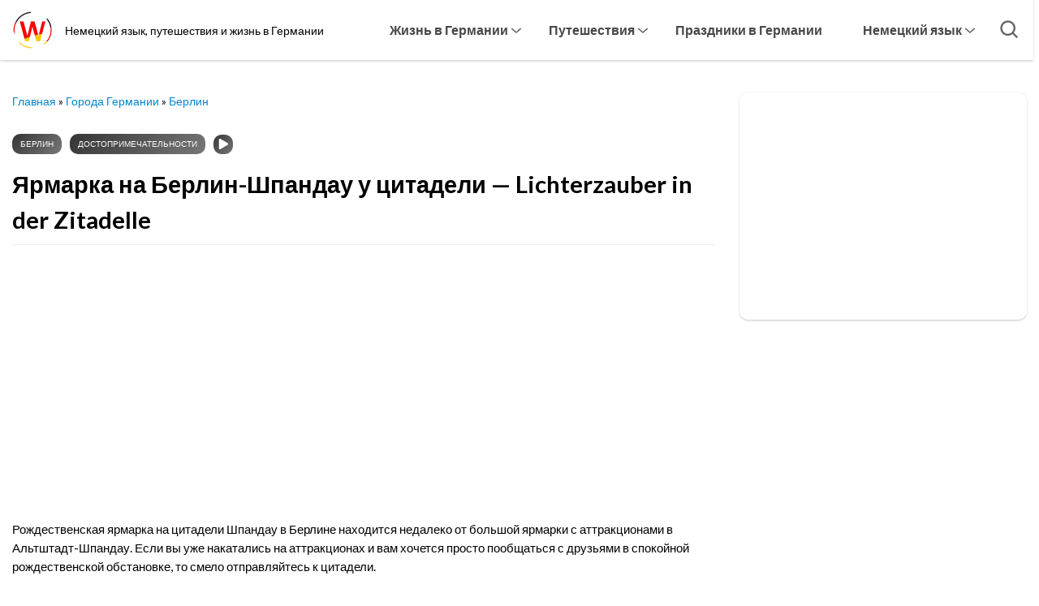

--- FILE ---
content_type: text/html; charset=UTF-8
request_url: https://watistdit.com/gorod/berlin/lichterzauber-in-der-zitadelle/
body_size: 34871
content:
<!DOCTYPE html><html lang="ru-RU"><head><meta charset="UTF-8"><meta http-equiv="x-ua-compatible" content="ie=edge"><meta name="viewport" content="width=device-width, initial-scale=1"><meta name='robots' content='index, follow, max-image-preview:large, max-snippet:-1, max-video-preview:-1'/>  <title>Ярмарка на Берлин-Шпандау у цитадели — график, обстановка, фото, видео &#8211; Берлин, Достопримечательности</title><meta name="description" content="Рождественская ярмарка на цитадели Шпандау в Берлине находится недалеко от большой ярмарки с аттракционами в Альтштадт-Шпандау. Если вы уже накатались на"/><link rel="canonical" href="https://watistdit.com/gorod/berlin/lichterzauber-in-der-zitadelle/"/><meta property="og:locale" content="ru_RU"/><meta property="og:type" content="article"/><meta property="og:title" content="Ярмарка на Берлин-Шпандау у цитадели — график, обстановка, фото, видео &#8211; Берлин, Достопримечательности"/><meta property="og:description" content="Рождественская ярмарка на цитадели Шпандау в Берлине находится недалеко от большой ярмарки с аттракционами в Альтштадт-Шпандау. Если вы уже накатались на"/><meta property="og:url" content="https://watistdit.com/gorod/berlin/lichterzauber-in-der-zitadelle/"/><meta property="og:site_name" content="Watistdit"/><meta property="article:published_time" content="2022-12-04T19:39:43+00:00"/><meta property="article:modified_time" content="2023-12-02T13:52:00+00:00"/><meta property="og:image" content="https://watistdit.com/wp-content/uploads/2022/12/rozhdestvenskaya-yarmarka-berlin-shpandau-czitadel.webp"/><meta property="og:image:width" content="1280"/><meta property="og:image:height" content="675"/><meta property="og:image:type" content="image/webp"/><meta name="author" content="Watistdit"/><meta name="twitter:card" content="summary_large_image"/><meta name="twitter:label1" content="Написано автором"/><meta name="twitter:data1" content="Watistdit"/><meta name="twitter:label2" content="Примерное время для чтения"/><meta name="twitter:data2" content="4 минуты"/><script type="application/ld+json" class="yoast-schema-graph">{"@context":"https://schema.org","@graph":[{"@type":"Article","@id":"https://watistdit.com/gorod/berlin/lichterzauber-in-der-zitadelle/#article","isPartOf":{"@id":"https://watistdit.com/gorod/berlin/lichterzauber-in-der-zitadelle/"},"author":{"name":"Watistdit","@id":"https://watistdit.com/#/schema/person/996318b4bf07d284cded16f17c6cfa74"},"headline":"Ярмарка на Берлин-Шпандау у цитадели — Lichterzauber in der Zitadelle","datePublished":"2022-12-04T19:39:43+00:00","dateModified":"2023-12-02T13:52:00+00:00","mainEntityOfPage":{"@id":"https://watistdit.com/gorod/berlin/lichterzauber-in-der-zitadelle/"},"wordCount":300,"commentCount":0,"publisher":{"@id":"https://watistdit.com/#/schema/person/de3311feceb5872141dc2fe134b19f97"},"image":{"@id":"https://watistdit.com/gorod/berlin/lichterzauber-in-der-zitadelle/#primaryimage"},"thumbnailUrl":"https://watistdit.com/wp-content/uploads/2022/12/rozhdestvenskaya-yarmarka-berlin-shpandau-czitadel.webp","keywords":["Рождественские ярмарки"],"articleSection":["Берлин","Достопримечательности"],"inLanguage":"ru-RU","potentialAction":[{"@type":"CommentAction","name":"Comment","target":["https://watistdit.com/gorod/berlin/lichterzauber-in-der-zitadelle/#respond"]}]},{"@type":"WebPage","@id":"https://watistdit.com/gorod/berlin/lichterzauber-in-der-zitadelle/","url":"https://watistdit.com/gorod/berlin/lichterzauber-in-der-zitadelle/","name":"Ярмарка на Берлин-Шпандау у цитадели — график, обстановка, фото, видео &#8211; Берлин, Достопримечательности","isPartOf":{"@id":"https://watistdit.com/#website"},"primaryImageOfPage":{"@id":"https://watistdit.com/gorod/berlin/lichterzauber-in-der-zitadelle/#primaryimage"},"image":{"@id":"https://watistdit.com/gorod/berlin/lichterzauber-in-der-zitadelle/#primaryimage"},"thumbnailUrl":"https://watistdit.com/wp-content/uploads/2022/12/rozhdestvenskaya-yarmarka-berlin-shpandau-czitadel.webp","datePublished":"2022-12-04T19:39:43+00:00","dateModified":"2023-12-02T13:52:00+00:00","description":"Рождественская ярмарка на цитадели Шпандау в Берлине находится недалеко от большой ярмарки с аттракционами в Альтштадт-Шпандау. Если вы уже накатались на","breadcrumb":{"@id":"https://watistdit.com/gorod/berlin/lichterzauber-in-der-zitadelle/#breadcrumb"},"inLanguage":"ru-RU","potentialAction":[{"@type":"ReadAction","target":["https://watistdit.com/gorod/berlin/lichterzauber-in-der-zitadelle/"]}]},{"@type":"ImageObject","inLanguage":"ru-RU","@id":"https://watistdit.com/gorod/berlin/lichterzauber-in-der-zitadelle/#primaryimage","url":"https://watistdit.com/wp-content/uploads/2022/12/rozhdestvenskaya-yarmarka-berlin-shpandau-czitadel.webp","contentUrl":"https://watistdit.com/wp-content/uploads/2022/12/rozhdestvenskaya-yarmarka-berlin-shpandau-czitadel.webp","width":1280,"height":675,"caption":"Ярмарка у цитадели Берлин Шпандау"},{"@type":"BreadcrumbList","@id":"https://watistdit.com/gorod/berlin/lichterzauber-in-der-zitadelle/#breadcrumb","itemListElement":[{"@type":"ListItem","position":1,"name":"Главная","item":"https://watistdit.com/"},{"@type":"ListItem","position":2,"name":"Города Германии","item":"https://watistdit.com/gorod/"},{"@type":"ListItem","position":3,"name":"Берлин","item":"https://watistdit.com/gorod/berlin/"},{"@type":"ListItem","position":4,"name":"Ярмарка на Берлин-Шпандау у цитадели — Lichterzauber in der Zitadelle"}]},{"@type":"WebSite","@id":"https://watistdit.com/#website","url":"https://watistdit.com/","name":"Watistdit","description":"Немецкий язык, путешествия и жизнь в Германии","publisher":{"@id":"https://watistdit.com/#/schema/person/de3311feceb5872141dc2fe134b19f97"},"potentialAction":[{"@type":"SearchAction","target":{"@type":"EntryPoint","urlTemplate":"https://watistdit.com/?s={search_term_string}"},"query-input":{"@type":"PropertyValueSpecification","valueRequired":true,"valueName":"search_term_string"}}],"inLanguage":"ru-RU"},{"@type":["Person","Organization"],"@id":"https://watistdit.com/#/schema/person/de3311feceb5872141dc2fe134b19f97","name":"Юлия Минаева","image":{"@type":"ImageObject","inLanguage":"ru-RU","@id":"https://watistdit.com/#/schema/person/image/","url":"https://watistdit.com/wp-content/uploads/2022/06/cropped-faviconl.png","contentUrl":"https://watistdit.com/wp-content/uploads/2022/06/cropped-faviconl.png","width":512,"height":512,"caption":"Юлия Минаева"},"logo":{"@id":"https://watistdit.com/#/schema/person/image/"},"sameAs":["https://watistdit.com"]},{"@type":"Person","@id":"https://watistdit.com/#/schema/person/996318b4bf07d284cded16f17c6cfa74","name":"Watistdit","description":"Меня зовут Юлия, я учусь в Германии, делаю Аусбильдунг. Люблю путешествовать по разным странам и Германии в частности. Рассказываю в своем блоге о туризме, странах и жизни в Германии и Берлине.","sameAs":["https://www.youtube.com/channel/UCYYcMcpFrXxR9170e18uaEw"]}]}</script><link rel="amphtml" href="https://watistdit.com/gorod/berlin/lichterzauber-in-der-zitadelle/amp/"/><meta name="generator" content="AMP for WP 1.1.11"/><link rel='dns-prefetch' href='//www.googletagmanager.com'/><link rel='dns-prefetch' href='//pagead2.googlesyndication.com'/><meta name="theme-color" content="#ffffff"><meta name="format-detection" content="telephone=no"><meta name="format-detection" content="date=no"><meta name="format-detection" content="address=no"><meta name="format-detection" content="email=no"><meta name="apple-mobile-web-app-capable" content="yes"><meta name="apple-mobile-web-app-status-bar-style" content="black-translucent"><link rel="preconnect" href="https://fonts.gstatic.com/" crossorigin><link rel='preload' as='style' href='https://fonts.googleapis.com/css2?family=Lato:wght@400;500;600;700&subset=cyrillic&display=swap'><link rel='stylesheet' href='https://fonts.googleapis.com/css2?family=Lato:wght@400;500;600;700&subset=cyrillic&display=swap'><style id='wp-img-auto-sizes-contain-inline-css'>img:is([sizes=auto i],[sizes^="auto," i]){contain-intrinsic-size:3000px 1500px}/*# sourceURL=wp-img-auto-sizes-contain-inline-css */</style><style id='classic-theme-styles-inline-css'>/*! This file is auto-generated */.wp-block-button__link{color:#fff;background-color:#32373c;border-radius:9999px;box-shadow:none;text-decoration:none;padding:calc(.667em + 2px) calc(1.333em + 2px);font-size:1.125em}.wp-block-file__button{background:#32373c;color:#fff;text-decoration:none}/*# sourceURL=/wp-includes/css/classic-themes.min.css */</style><link rel='stylesheet' id='coblocks-extensions-css' href='https://watistdit.com/wp-content/plugins/coblocks/dist/style-coblocks-extensions.css?ver=3.1.16' media='all'/><link rel='stylesheet' id='coblocks-animation-css' href='https://watistdit.com/wp-content/plugins/coblocks/dist/style-coblocks-animation.css?ver=2677611078ee87eb3b1c' media='all'/><link rel='stylesheet' id='fontawesome-css' href='https://watistdit.com/wp-content/plugins/gutentor/assets/library/fontawesome/css/all.min.css?ver=5.12.0' media='all'/><link rel='stylesheet' id='wpness-grid-css' href='https://watistdit.com/wp-content/plugins/gutentor/assets/library/wpness-grid/wpness-grid.css?ver=1.0.0' media='all'/><link rel='stylesheet' id='animate-css' href='https://watistdit.com/wp-content/plugins/gutentor/assets/library/animatecss/animate.min.css?ver=3.7.2' media='all'/><link rel='stylesheet' id='wp-components-css' href='https://watistdit.com/wp-includes/css/dist/components/style.min.css?ver=6.9' media='all'/><link rel='stylesheet' id='wp-preferences-css' href='https://watistdit.com/wp-includes/css/dist/preferences/style.min.css?ver=6.9' media='all'/><link rel='stylesheet' id='wp-block-editor-css' href='https://watistdit.com/wp-includes/css/dist/block-editor/style.min.css?ver=6.9' media='all'/><link rel='stylesheet' id='wp-reusable-blocks-css' href='https://watistdit.com/wp-includes/css/dist/reusable-blocks/style.min.css?ver=6.9' media='all'/><link rel='stylesheet' id='wp-patterns-css' href='https://watistdit.com/wp-includes/css/dist/patterns/style.min.css?ver=6.9' media='all'/><link rel='stylesheet' id='wp-editor-css' href='https://watistdit.com/wp-includes/css/dist/editor/style.min.css?ver=6.9' media='all'/><link rel='stylesheet' id='gutentor-css' href='https://watistdit.com/wp-content/plugins/gutentor/dist/blocks.style.build.css?ver=3.5.4' media='all'/><link rel='stylesheet' id='simple-note-frontend-style-css' href='https://watistdit.com/wp-content/plugins/simple-note/css/style.min.css?ver=6.9' media='all'/><link rel='stylesheet' id='wp-event-manager-frontend-css' href='https://watistdit.com/wp-content/plugins/wp-event-manager/assets/css/frontend.min.css?ver=6.9' media='all'/><link rel='stylesheet' id='wp-event-manager-jquery-ui-css-css' href='https://watistdit.com/wp-content/plugins/wp-event-manager/assets/js/jquery-ui/jquery-ui.css?ver=6.9' media='all'/><link rel='stylesheet' id='wp-event-manager-jquery-timepicker-css-css' href='https://watistdit.com/wp-content/plugins/wp-event-manager/assets/js/jquery-timepicker/jquery.timepicker.min.css?ver=6.9' media='all'/><link rel='stylesheet' id='wp-event-manager-grid-style-css' href='https://watistdit.com/wp-content/plugins/wp-event-manager/assets/css/wpem-grid.min.css?ver=6.9' media='all'/><link rel='stylesheet' id='wp-event-manager-font-style-css' href='https://watistdit.com/wp-content/plugins/wp-event-manager/assets/fonts/style.css?ver=6.9' media='all'/><link rel='stylesheet' id='wp-polls-css' href='https://watistdit.com/wp-content/plugins/wp-polls/polls-css.css?ver=2.77.3' media='all'/><style id='wp-polls-inline-css'>.wp-polls .pollbar { margin: 1px; font-size: 8px; line-height: 10px; height: 10px; background-image: url('https://watistdit.com/wp-content/plugins/wp-polls/images/default_gradient/pollbg.gif'); border: 1px solid #c8c8c8;}/*# sourceURL=wp-polls-inline-css */</style><link rel='stylesheet' id='wpProQuiz_front_style-css' href='https://watistdit.com/wp-content/plugins/wp-pro-quiz/css/wpProQuiz_front.min.css?ver=0.37' media='all'/><link rel='stylesheet' id='godaddy-styles-css' href='https://watistdit.com/wp-content/plugins/coblocks/includes/Dependencies/GoDaddy/Styles/build/latest.css?ver=2.0.2' media='all'/><link rel='stylesheet' id='tablepress-default-css' href='https://watistdit.com/wp-content/plugins/tablepress/css/build/default.css?ver=3.2.6' media='all'/><link rel='stylesheet' id='wescle-combined-style-css' href='https://watistdit.com/wp-content/themes/wescle/assets/css/combined-singular_9539.css?v=1768767309-440&#038;ver=6.9' media='all'/><script src="https://www.googletagmanager.com/gtag/js?id=GT-TQSRVP" id="google_gtagjs-js" async></script><script id="google_gtagjs-js-after">
window.dataLayer = window.dataLayer || [];function gtag(){dataLayer.push(arguments);}
gtag("set","linker",{"domains":["watistdit.com"]});
gtag("js", new Date());
gtag("set", "developer_id.dZTNiMT", true);
gtag("config", "GT-TQSRVP");
//# sourceURL=google_gtagjs-js-after
</script><meta name="generator" content="Site Kit by Google 1.170.0"/><meta name="google-adsense-platform-account" content="ca-host-pub-2644536267352236"><meta name="google-adsense-platform-domain" content="sitekit.withgoogle.com"><style>.recentcomments a{display:inline !important;padding:0 !important;margin:0 !important;}</style><script async src="https://pagead2.googlesyndication.com/pagead/js/adsbygoogle.js?client=ca-pub-8786121447683746&amp;host=ca-host-pub-2644536267352236" crossorigin="anonymous"></script><style id="customizer-wescle-css">body{font-family: "Lato", sans-serif}@font-face {font-family: star;src: url(https://watistdit.com/wp-content/themes/wescle/assets/fonts/star.eot);src: url(https://watistdit.com/wp-content/themes/wescle/assets/fonts/star.eot?#iefix) format("embedded-opentype"), url(https://watistdit.com/wp-content/themes/wescle/assets/fonts/star.woff) format("woff"), url(https://watistdit.com/wp-content/themes/wescle/assets/fonts/star.ttf) format("truetype"), url(https://watistdit.com/wp-content/themes/wescle/assets/fonts/star.svg#star) format("svg");font-weight: 400;font-style: normal}@media (min-width: 1280px) {.header__logo,.header-center-2 .header__logo{height:auto; flex: 0 0 50px; max-width: 50px;}.wescle-authorization__back img {max-height:inherit; min-height:35px; width:auto; max-width: 50px;}}@media (min-width: 768px) and (max-width: 1279px) {.header__logo,.header-center-2 .header__logo{height:auto; flex: 0 0 50px; max-width: 50px;}.wescle-authorization__back img {max-height:inherit; min-height:35px; width:auto; max-width: 50px;}}@media (min-width: 320px) and (max-width: 767px) {.header__logo,.header-center-2 .header__logo{height:auto; flex: 0 0 50px; max-width: 50px;}.wescle-authorization__back img {max-height:inherit; min-height:35px; width:auto; max-width: 50px;}}.popup_modal-call .button-submit .btn:after{display:none;}body.home .time-left-form .button-submit .btn:after{display:none;}body.home .contact-us-form .button-submit .btn:after{display:none;}.modal-write-message__form .button-submit .btn:after{display:none;}</style><link rel="icon" href="https://watistdit.com/wp-content/uploads/2022/06/cropped-faviconl-150x150.png" sizes="32x32"/><link rel="icon" href="https://watistdit.com/wp-content/uploads/2022/06/cropped-faviconl-300x300.png" sizes="192x192"/><link rel="apple-touch-icon" href="https://watistdit.com/wp-content/uploads/2022/06/cropped-faviconl-300x300.png"/><meta name="msapplication-TileImage" content="https://watistdit.com/wp-content/uploads/2022/06/cropped-faviconl-300x300.png"/><style type="text/css" id='gutentor-dynamic-css'>.section-gb7c3f6 .gutentor-block-button{color:#000000;background-image:linear-gradient(-60deg,#ff5858 0,#f09819 100%);background-color:transparent;padding:5px 7px 5px 7px;border-top-left-radius:3px;border-top-right-radius:3px;border-bottom-right-radius:3px;border-bottom-left-radius:3px;font-size:16px;text-transform:normal}.section-gb7c3f6 .gutentor-block-button:hover{color:#ffffff;border-top-left-radius:3px;border-top-right-radius:3px;border-bottom-right-radius:3px;border-bottom-left-radius:3px}.section-gb7c3f6 .gutentor-block-button .gutentor-button-icon{font-size:14px}@media only screen and (min-width:768px){.section-gb7c3f6 .gutentor-block-button{padding:10px 15px 10px 15px;font-size:16px}.section-gb7c3f6 .gutentor-block-button .gutentor-button-icon{font-size:14px}}@media only screen and (min-width:992px){.section-gb7c3f6 .gutentor-block-button{padding:15px 20px 15px 20px;font-size:16px}.section-gb7c3f6 .gutentor-block-button .gutentor-button-icon{font-size:14px}}</style><style id='wp-block-heading-inline-css'>
h1:where(.wp-block-heading).has-background,h2:where(.wp-block-heading).has-background,h3:where(.wp-block-heading).has-background,h4:where(.wp-block-heading).has-background,h5:where(.wp-block-heading).has-background,h6:where(.wp-block-heading).has-background{padding:1.25em 2.375em}h1.has-text-align-left[style*=writing-mode]:where([style*=vertical-lr]),h1.has-text-align-right[style*=writing-mode]:where([style*=vertical-rl]),h2.has-text-align-left[style*=writing-mode]:where([style*=vertical-lr]),h2.has-text-align-right[style*=writing-mode]:where([style*=vertical-rl]),h3.has-text-align-left[style*=writing-mode]:where([style*=vertical-lr]),h3.has-text-align-right[style*=writing-mode]:where([style*=vertical-rl]),h4.has-text-align-left[style*=writing-mode]:where([style*=vertical-lr]),h4.has-text-align-right[style*=writing-mode]:where([style*=vertical-rl]),h5.has-text-align-left[style*=writing-mode]:where([style*=vertical-lr]),h5.has-text-align-right[style*=writing-mode]:where([style*=vertical-rl]),h6.has-text-align-left[style*=writing-mode]:where([style*=vertical-lr]),h6.has-text-align-right[style*=writing-mode]:where([style*=vertical-rl]){rotate:180deg}
/*# sourceURL=https://watistdit.com/wp-includes/blocks/heading/style.min.css */
</style>
<style id='wp-block-image-inline-css'>
.wp-block-image>a,.wp-block-image>figure>a{display:inline-block}.wp-block-image img{box-sizing:border-box;height:auto;max-width:100%;vertical-align:bottom}@media not (prefers-reduced-motion){.wp-block-image img.hide{visibility:hidden}.wp-block-image img.show{animation:show-content-image .4s}}.wp-block-image[style*=border-radius] img,.wp-block-image[style*=border-radius]>a{border-radius:inherit}.wp-block-image.has-custom-border img{box-sizing:border-box}.wp-block-image.aligncenter{text-align:center}.wp-block-image.alignfull>a,.wp-block-image.alignwide>a{width:100%}.wp-block-image.alignfull img,.wp-block-image.alignwide img{height:auto;width:100%}.wp-block-image .aligncenter,.wp-block-image .alignleft,.wp-block-image .alignright,.wp-block-image.aligncenter,.wp-block-image.alignleft,.wp-block-image.alignright{display:table}.wp-block-image .aligncenter>figcaption,.wp-block-image .alignleft>figcaption,.wp-block-image .alignright>figcaption,.wp-block-image.aligncenter>figcaption,.wp-block-image.alignleft>figcaption,.wp-block-image.alignright>figcaption{caption-side:bottom;display:table-caption}.wp-block-image .alignleft{float:left;margin:.5em 1em .5em 0}.wp-block-image .alignright{float:right;margin:.5em 0 .5em 1em}.wp-block-image .aligncenter{margin-left:auto;margin-right:auto}.wp-block-image :where(figcaption){margin-bottom:1em;margin-top:.5em}.wp-block-image.is-style-circle-mask img{border-radius:9999px}@supports ((-webkit-mask-image:none) or (mask-image:none)) or (-webkit-mask-image:none){.wp-block-image.is-style-circle-mask img{border-radius:0;-webkit-mask-image:url('data:image/svg+xml;utf8,<svg viewBox="0 0 100 100" xmlns="http://www.w3.org/2000/svg"><circle cx="50" cy="50" r="50"/></svg>');mask-image:url('data:image/svg+xml;utf8,<svg viewBox="0 0 100 100" xmlns="http://www.w3.org/2000/svg"><circle cx="50" cy="50" r="50"/></svg>');mask-mode:alpha;-webkit-mask-position:center;mask-position:center;-webkit-mask-repeat:no-repeat;mask-repeat:no-repeat;-webkit-mask-size:contain;mask-size:contain}}:root :where(.wp-block-image.is-style-rounded img,.wp-block-image .is-style-rounded img){border-radius:9999px}.wp-block-image figure{margin:0}.wp-lightbox-container{display:flex;flex-direction:column;position:relative}.wp-lightbox-container img{cursor:zoom-in}.wp-lightbox-container img:hover+button{opacity:1}.wp-lightbox-container button{align-items:center;backdrop-filter:blur(16px) saturate(180%);background-color:#5a5a5a40;border:none;border-radius:4px;cursor:zoom-in;display:flex;height:20px;justify-content:center;opacity:0;padding:0;position:absolute;right:16px;text-align:center;top:16px;width:20px;z-index:100}@media not (prefers-reduced-motion){.wp-lightbox-container button{transition:opacity .2s ease}}.wp-lightbox-container button:focus-visible{outline:3px auto #5a5a5a40;outline:3px auto -webkit-focus-ring-color;outline-offset:3px}.wp-lightbox-container button:hover{cursor:pointer;opacity:1}.wp-lightbox-container button:focus{opacity:1}.wp-lightbox-container button:focus,.wp-lightbox-container button:hover,.wp-lightbox-container button:not(:hover):not(:active):not(.has-background){background-color:#5a5a5a40;border:none}.wp-lightbox-overlay{box-sizing:border-box;cursor:zoom-out;height:100vh;left:0;overflow:hidden;position:fixed;top:0;visibility:hidden;width:100%;z-index:100000}.wp-lightbox-overlay .close-button{align-items:center;cursor:pointer;display:flex;justify-content:center;min-height:40px;min-width:40px;padding:0;position:absolute;right:calc(env(safe-area-inset-right) + 16px);top:calc(env(safe-area-inset-top) + 16px);z-index:5000000}.wp-lightbox-overlay .close-button:focus,.wp-lightbox-overlay .close-button:hover,.wp-lightbox-overlay .close-button:not(:hover):not(:active):not(.has-background){background:none;border:none}.wp-lightbox-overlay .lightbox-image-container{height:var(--wp--lightbox-container-height);left:50%;overflow:hidden;position:absolute;top:50%;transform:translate(-50%,-50%);transform-origin:top left;width:var(--wp--lightbox-container-width);z-index:9999999999}.wp-lightbox-overlay .wp-block-image{align-items:center;box-sizing:border-box;display:flex;height:100%;justify-content:center;margin:0;position:relative;transform-origin:0 0;width:100%;z-index:3000000}.wp-lightbox-overlay .wp-block-image img{height:var(--wp--lightbox-image-height);min-height:var(--wp--lightbox-image-height);min-width:var(--wp--lightbox-image-width);width:var(--wp--lightbox-image-width)}.wp-lightbox-overlay .wp-block-image figcaption{display:none}.wp-lightbox-overlay button{background:none;border:none}.wp-lightbox-overlay .scrim{background-color:#fff;height:100%;opacity:.9;position:absolute;width:100%;z-index:2000000}.wp-lightbox-overlay.active{visibility:visible}@media not (prefers-reduced-motion){.wp-lightbox-overlay.active{animation:turn-on-visibility .25s both}.wp-lightbox-overlay.active img{animation:turn-on-visibility .35s both}.wp-lightbox-overlay.show-closing-animation:not(.active){animation:turn-off-visibility .35s both}.wp-lightbox-overlay.show-closing-animation:not(.active) img{animation:turn-off-visibility .25s both}.wp-lightbox-overlay.zoom.active{animation:none;opacity:1;visibility:visible}.wp-lightbox-overlay.zoom.active .lightbox-image-container{animation:lightbox-zoom-in .4s}.wp-lightbox-overlay.zoom.active .lightbox-image-container img{animation:none}.wp-lightbox-overlay.zoom.active .scrim{animation:turn-on-visibility .4s forwards}.wp-lightbox-overlay.zoom.show-closing-animation:not(.active){animation:none}.wp-lightbox-overlay.zoom.show-closing-animation:not(.active) .lightbox-image-container{animation:lightbox-zoom-out .4s}.wp-lightbox-overlay.zoom.show-closing-animation:not(.active) .lightbox-image-container img{animation:none}.wp-lightbox-overlay.zoom.show-closing-animation:not(.active) .scrim{animation:turn-off-visibility .4s forwards}}@keyframes show-content-image{0%{visibility:hidden}99%{visibility:hidden}to{visibility:visible}}@keyframes turn-on-visibility{0%{opacity:0}to{opacity:1}}@keyframes turn-off-visibility{0%{opacity:1;visibility:visible}99%{opacity:0;visibility:visible}to{opacity:0;visibility:hidden}}@keyframes lightbox-zoom-in{0%{transform:translate(calc((-100vw + var(--wp--lightbox-scrollbar-width))/2 + var(--wp--lightbox-initial-left-position)),calc(-50vh + var(--wp--lightbox-initial-top-position))) scale(var(--wp--lightbox-scale))}to{transform:translate(-50%,-50%) scale(1)}}@keyframes lightbox-zoom-out{0%{transform:translate(-50%,-50%) scale(1);visibility:visible}99%{visibility:visible}to{transform:translate(calc((-100vw + var(--wp--lightbox-scrollbar-width))/2 + var(--wp--lightbox-initial-left-position)),calc(-50vh + var(--wp--lightbox-initial-top-position))) scale(var(--wp--lightbox-scale));visibility:hidden}}
/*# sourceURL=https://watistdit.com/wp-includes/blocks/image/style.min.css */
</style>
<style id='wp-block-columns-inline-css'>
.wp-block-columns{box-sizing:border-box;display:flex;flex-wrap:wrap!important}@media (min-width:782px){.wp-block-columns{flex-wrap:nowrap!important}}.wp-block-columns{align-items:normal!important}.wp-block-columns.are-vertically-aligned-top{align-items:flex-start}.wp-block-columns.are-vertically-aligned-center{align-items:center}.wp-block-columns.are-vertically-aligned-bottom{align-items:flex-end}@media (max-width:781px){.wp-block-columns:not(.is-not-stacked-on-mobile)>.wp-block-column{flex-basis:100%!important}}@media (min-width:782px){.wp-block-columns:not(.is-not-stacked-on-mobile)>.wp-block-column{flex-basis:0;flex-grow:1}.wp-block-columns:not(.is-not-stacked-on-mobile)>.wp-block-column[style*=flex-basis]{flex-grow:0}}.wp-block-columns.is-not-stacked-on-mobile{flex-wrap:nowrap!important}.wp-block-columns.is-not-stacked-on-mobile>.wp-block-column{flex-basis:0;flex-grow:1}.wp-block-columns.is-not-stacked-on-mobile>.wp-block-column[style*=flex-basis]{flex-grow:0}:where(.wp-block-columns){margin-bottom:1.75em}:where(.wp-block-columns.has-background){padding:1.25em 2.375em}.wp-block-column{flex-grow:1;min-width:0;overflow-wrap:break-word;word-break:break-word}.wp-block-column.is-vertically-aligned-top{align-self:flex-start}.wp-block-column.is-vertically-aligned-center{align-self:center}.wp-block-column.is-vertically-aligned-bottom{align-self:flex-end}.wp-block-column.is-vertically-aligned-stretch{align-self:stretch}.wp-block-column.is-vertically-aligned-bottom,.wp-block-column.is-vertically-aligned-center,.wp-block-column.is-vertically-aligned-top{width:100%}
/*# sourceURL=https://watistdit.com/wp-includes/blocks/columns/style.min.css */
</style>
<style id='wp-block-embed-inline-css'>
.wp-block-embed.alignleft,.wp-block-embed.alignright,.wp-block[data-align=left]>[data-type="core/embed"],.wp-block[data-align=right]>[data-type="core/embed"]{max-width:360px;width:100%}.wp-block-embed.alignleft .wp-block-embed__wrapper,.wp-block-embed.alignright .wp-block-embed__wrapper,.wp-block[data-align=left]>[data-type="core/embed"] .wp-block-embed__wrapper,.wp-block[data-align=right]>[data-type="core/embed"] .wp-block-embed__wrapper{min-width:280px}.wp-block-cover .wp-block-embed{min-height:240px;min-width:320px}.wp-block-embed{overflow-wrap:break-word}.wp-block-embed :where(figcaption){margin-bottom:1em;margin-top:.5em}.wp-block-embed iframe{max-width:100%}.wp-block-embed__wrapper{position:relative}.wp-embed-responsive .wp-has-aspect-ratio .wp-block-embed__wrapper:before{content:"";display:block;padding-top:50%}.wp-embed-responsive .wp-has-aspect-ratio iframe{bottom:0;height:100%;left:0;position:absolute;right:0;top:0;width:100%}.wp-embed-responsive .wp-embed-aspect-21-9 .wp-block-embed__wrapper:before{padding-top:42.85%}.wp-embed-responsive .wp-embed-aspect-18-9 .wp-block-embed__wrapper:before{padding-top:50%}.wp-embed-responsive .wp-embed-aspect-16-9 .wp-block-embed__wrapper:before{padding-top:56.25%}.wp-embed-responsive .wp-embed-aspect-4-3 .wp-block-embed__wrapper:before{padding-top:75%}.wp-embed-responsive .wp-embed-aspect-1-1 .wp-block-embed__wrapper:before{padding-top:100%}.wp-embed-responsive .wp-embed-aspect-9-16 .wp-block-embed__wrapper:before{padding-top:177.77%}.wp-embed-responsive .wp-embed-aspect-1-2 .wp-block-embed__wrapper:before{padding-top:200%}
/*# sourceURL=https://watistdit.com/wp-includes/blocks/embed/style.min.css */
</style>
<link rel='stylesheet' id='magnific-popup-css' href='https://watistdit.com/wp-content/plugins/gutentor/assets/library/magnific-popup/magnific-popup.min.css?ver=1.8.0' media='all' />
<style id='global-styles-inline-css'>
:root{--wp--preset--aspect-ratio--square: 1;--wp--preset--aspect-ratio--4-3: 4/3;--wp--preset--aspect-ratio--3-4: 3/4;--wp--preset--aspect-ratio--3-2: 3/2;--wp--preset--aspect-ratio--2-3: 2/3;--wp--preset--aspect-ratio--16-9: 16/9;--wp--preset--aspect-ratio--9-16: 9/16;--wp--preset--color--black: #000000;--wp--preset--color--cyan-bluish-gray: #abb8c3;--wp--preset--color--white: #ffffff;--wp--preset--color--pale-pink: #f78da7;--wp--preset--color--vivid-red: #cf2e2e;--wp--preset--color--luminous-vivid-orange: #ff6900;--wp--preset--color--luminous-vivid-amber: #fcb900;--wp--preset--color--light-green-cyan: #7bdcb5;--wp--preset--color--vivid-green-cyan: #00d084;--wp--preset--color--pale-cyan-blue: #8ed1fc;--wp--preset--color--vivid-cyan-blue: #0693e3;--wp--preset--color--vivid-purple: #9b51e0;--wp--preset--gradient--vivid-cyan-blue-to-vivid-purple: linear-gradient(135deg,rgb(6,147,227) 0%,rgb(155,81,224) 100%);--wp--preset--gradient--light-green-cyan-to-vivid-green-cyan: linear-gradient(135deg,rgb(122,220,180) 0%,rgb(0,208,130) 100%);--wp--preset--gradient--luminous-vivid-amber-to-luminous-vivid-orange: linear-gradient(135deg,rgb(252,185,0) 0%,rgb(255,105,0) 100%);--wp--preset--gradient--luminous-vivid-orange-to-vivid-red: linear-gradient(135deg,rgb(255,105,0) 0%,rgb(207,46,46) 100%);--wp--preset--gradient--very-light-gray-to-cyan-bluish-gray: linear-gradient(135deg,rgb(238,238,238) 0%,rgb(169,184,195) 100%);--wp--preset--gradient--cool-to-warm-spectrum: linear-gradient(135deg,rgb(74,234,220) 0%,rgb(151,120,209) 20%,rgb(207,42,186) 40%,rgb(238,44,130) 60%,rgb(251,105,98) 80%,rgb(254,248,76) 100%);--wp--preset--gradient--blush-light-purple: linear-gradient(135deg,rgb(255,206,236) 0%,rgb(152,150,240) 100%);--wp--preset--gradient--blush-bordeaux: linear-gradient(135deg,rgb(254,205,165) 0%,rgb(254,45,45) 50%,rgb(107,0,62) 100%);--wp--preset--gradient--luminous-dusk: linear-gradient(135deg,rgb(255,203,112) 0%,rgb(199,81,192) 50%,rgb(65,88,208) 100%);--wp--preset--gradient--pale-ocean: linear-gradient(135deg,rgb(255,245,203) 0%,rgb(182,227,212) 50%,rgb(51,167,181) 100%);--wp--preset--gradient--electric-grass: linear-gradient(135deg,rgb(202,248,128) 0%,rgb(113,206,126) 100%);--wp--preset--gradient--midnight: linear-gradient(135deg,rgb(2,3,129) 0%,rgb(40,116,252) 100%);--wp--preset--font-size--small: 13px;--wp--preset--font-size--medium: 20px;--wp--preset--font-size--large: 36px;--wp--preset--font-size--x-large: 42px;--wp--preset--spacing--20: 0.44rem;--wp--preset--spacing--30: 0.67rem;--wp--preset--spacing--40: 1rem;--wp--preset--spacing--50: 1.5rem;--wp--preset--spacing--60: 2.25rem;--wp--preset--spacing--70: 3.38rem;--wp--preset--spacing--80: 5.06rem;--wp--preset--shadow--natural: 6px 6px 9px rgba(0, 0, 0, 0.2);--wp--preset--shadow--deep: 12px 12px 50px rgba(0, 0, 0, 0.4);--wp--preset--shadow--sharp: 6px 6px 0px rgba(0, 0, 0, 0.2);--wp--preset--shadow--outlined: 6px 6px 0px -3px rgb(255, 255, 255), 6px 6px rgb(0, 0, 0);--wp--preset--shadow--crisp: 6px 6px 0px rgb(0, 0, 0);}:where(.is-layout-flex){gap: 0.5em;}:where(.is-layout-grid){gap: 0.5em;}body .is-layout-flex{display: flex;}.is-layout-flex{flex-wrap: wrap;align-items: center;}.is-layout-flex > :is(*, div){margin: 0;}body .is-layout-grid{display: grid;}.is-layout-grid > :is(*, div){margin: 0;}:where(.wp-block-columns.is-layout-flex){gap: 2em;}:where(.wp-block-columns.is-layout-grid){gap: 2em;}:where(.wp-block-post-template.is-layout-flex){gap: 1.25em;}:where(.wp-block-post-template.is-layout-grid){gap: 1.25em;}.has-black-color{color: var(--wp--preset--color--black) !important;}.has-cyan-bluish-gray-color{color: var(--wp--preset--color--cyan-bluish-gray) !important;}.has-white-color{color: var(--wp--preset--color--white) !important;}.has-pale-pink-color{color: var(--wp--preset--color--pale-pink) !important;}.has-vivid-red-color{color: var(--wp--preset--color--vivid-red) !important;}.has-luminous-vivid-orange-color{color: var(--wp--preset--color--luminous-vivid-orange) !important;}.has-luminous-vivid-amber-color{color: var(--wp--preset--color--luminous-vivid-amber) !important;}.has-light-green-cyan-color{color: var(--wp--preset--color--light-green-cyan) !important;}.has-vivid-green-cyan-color{color: var(--wp--preset--color--vivid-green-cyan) !important;}.has-pale-cyan-blue-color{color: var(--wp--preset--color--pale-cyan-blue) !important;}.has-vivid-cyan-blue-color{color: var(--wp--preset--color--vivid-cyan-blue) !important;}.has-vivid-purple-color{color: var(--wp--preset--color--vivid-purple) !important;}.has-black-background-color{background-color: var(--wp--preset--color--black) !important;}.has-cyan-bluish-gray-background-color{background-color: var(--wp--preset--color--cyan-bluish-gray) !important;}.has-white-background-color{background-color: var(--wp--preset--color--white) !important;}.has-pale-pink-background-color{background-color: var(--wp--preset--color--pale-pink) !important;}.has-vivid-red-background-color{background-color: var(--wp--preset--color--vivid-red) !important;}.has-luminous-vivid-orange-background-color{background-color: var(--wp--preset--color--luminous-vivid-orange) !important;}.has-luminous-vivid-amber-background-color{background-color: var(--wp--preset--color--luminous-vivid-amber) !important;}.has-light-green-cyan-background-color{background-color: var(--wp--preset--color--light-green-cyan) !important;}.has-vivid-green-cyan-background-color{background-color: var(--wp--preset--color--vivid-green-cyan) !important;}.has-pale-cyan-blue-background-color{background-color: var(--wp--preset--color--pale-cyan-blue) !important;}.has-vivid-cyan-blue-background-color{background-color: var(--wp--preset--color--vivid-cyan-blue) !important;}.has-vivid-purple-background-color{background-color: var(--wp--preset--color--vivid-purple) !important;}.has-black-border-color{border-color: var(--wp--preset--color--black) !important;}.has-cyan-bluish-gray-border-color{border-color: var(--wp--preset--color--cyan-bluish-gray) !important;}.has-white-border-color{border-color: var(--wp--preset--color--white) !important;}.has-pale-pink-border-color{border-color: var(--wp--preset--color--pale-pink) !important;}.has-vivid-red-border-color{border-color: var(--wp--preset--color--vivid-red) !important;}.has-luminous-vivid-orange-border-color{border-color: var(--wp--preset--color--luminous-vivid-orange) !important;}.has-luminous-vivid-amber-border-color{border-color: var(--wp--preset--color--luminous-vivid-amber) !important;}.has-light-green-cyan-border-color{border-color: var(--wp--preset--color--light-green-cyan) !important;}.has-vivid-green-cyan-border-color{border-color: var(--wp--preset--color--vivid-green-cyan) !important;}.has-pale-cyan-blue-border-color{border-color: var(--wp--preset--color--pale-cyan-blue) !important;}.has-vivid-cyan-blue-border-color{border-color: var(--wp--preset--color--vivid-cyan-blue) !important;}.has-vivid-purple-border-color{border-color: var(--wp--preset--color--vivid-purple) !important;}.has-vivid-cyan-blue-to-vivid-purple-gradient-background{background: var(--wp--preset--gradient--vivid-cyan-blue-to-vivid-purple) !important;}.has-light-green-cyan-to-vivid-green-cyan-gradient-background{background: var(--wp--preset--gradient--light-green-cyan-to-vivid-green-cyan) !important;}.has-luminous-vivid-amber-to-luminous-vivid-orange-gradient-background{background: var(--wp--preset--gradient--luminous-vivid-amber-to-luminous-vivid-orange) !important;}.has-luminous-vivid-orange-to-vivid-red-gradient-background{background: var(--wp--preset--gradient--luminous-vivid-orange-to-vivid-red) !important;}.has-very-light-gray-to-cyan-bluish-gray-gradient-background{background: var(--wp--preset--gradient--very-light-gray-to-cyan-bluish-gray) !important;}.has-cool-to-warm-spectrum-gradient-background{background: var(--wp--preset--gradient--cool-to-warm-spectrum) !important;}.has-blush-light-purple-gradient-background{background: var(--wp--preset--gradient--blush-light-purple) !important;}.has-blush-bordeaux-gradient-background{background: var(--wp--preset--gradient--blush-bordeaux) !important;}.has-luminous-dusk-gradient-background{background: var(--wp--preset--gradient--luminous-dusk) !important;}.has-pale-ocean-gradient-background{background: var(--wp--preset--gradient--pale-ocean) !important;}.has-electric-grass-gradient-background{background: var(--wp--preset--gradient--electric-grass) !important;}.has-midnight-gradient-background{background: var(--wp--preset--gradient--midnight) !important;}.has-small-font-size{font-size: var(--wp--preset--font-size--small) !important;}.has-medium-font-size{font-size: var(--wp--preset--font-size--medium) !important;}.has-large-font-size{font-size: var(--wp--preset--font-size--large) !important;}.has-x-large-font-size{font-size: var(--wp--preset--font-size--x-large) !important;}
:where(.wp-block-columns.is-layout-flex){gap: 2em;}:where(.wp-block-columns.is-layout-grid){gap: 2em;}
/*# sourceURL=global-styles-inline-css */
</style>
<style id='core-block-supports-inline-css'>
.wp-container-core-columns-is-layout-9d6595d7{flex-wrap:nowrap;}
/*# sourceURL=core-block-supports-inline-css */
</style>
<link rel='preload' as='style' onload="this.onload=null;this.rel='stylesheet'" id='wp-block-library-css' href='https://watistdit.com/wp-includes/css/dist/block-library/common.min.css?ver=6.9' media='all' />
<style id='wp-block-library-inline-css'>
/*wp_block_styles_on_demand_placeholder:697158acf0e45*/
/*# sourceURL=wp-block-library-inline-css */
</style>
</head><body data-rsssl=1 class="wp-singular post-template-default single single-post postid-9539 single-format-standard wp-custom-logo wp-embed-responsive wp-theme-wescle gutentor-active post-page sidebar-right small-layout with-social-link _voice-search combined-css wescle"><div class="wrapper waib-canvas-main"><header class="header header-oneline hide-at-scroll" id="header" itemscope itemtype="http://schema.org/WPHeader" style="opacity: 0"><div class="header__top header-top"><div class="container"><div class="header-top__row"><div class="header-top__col_left"><a class="header__logo" href="https://watistdit.com/" title="Watistdit"><img src="https://watistdit.com/wp-content/uploads/2022/08/vatisdit.png" width="100" height="100" alt=""></a><div class="header-top__about" title="Немецкий язык, путешествия и жизнь в Германии"><span class="d-none">Watistdit</span>Немецкий язык, путешествия и жизнь в Германии</div></div><div class="header-top__col _right"><div class="header-top__actions"><nav class="header__navigation navigation" itemscope itemtype="http://schema.org/SiteNavigationElement"><ul class="navigation__list" id="nav-list"><li id="menu-item-4819" class="menu-item menu-item-type-taxonomy menu-item-object-category menu-item-has-children menu-item-4819 navigation__item"><a href="https://watistdit.com/zhizn_v_germanii/" class="navigation__link">Жизнь в Германии</a><button class="_arrowUpDown navigation__btn-arrow"><svg class="_arrow-up" xmlns="http://www.w3.org/2000/svg" xmlns:xlink="http://www.w3.org/1999/xlink" aria-hidden="true" focusable="false" width="1em" height="1em" preserveaspectratio="xMidYMid meet" viewbox="0 0 32 32"><g fill="none" stroke="#626262" stroke-linecap="round" stroke-linejoin="round" stroke-width="4"><path d="M30 12L16 24L2 12"></path></g></svg><svg class="_arrow-down" xmlns="http://www.w3.org/2000/svg" xmlns:xlink="http://www.w3.org/1999/xlink" aria-hidden="true" focusable="false" width="1em" height="1em" preserveaspectratio="xMidYMid meet" viewbox="0 0 32 32"><g fill="none" stroke="#626262" stroke-linecap="round" stroke-linejoin="round" stroke-width="4"><path d="M30 12L16 24L2 12"></path></g></svg></button><ul class="sub-menu navigation__sublist"><li id="menu-item-4998" class="menu-item menu-item-type-taxonomy menu-item-object-category menu-item-4998 navigation__subitem"><a href="https://watistdit.com/zakon-i-pravo-v-germanii/" class="navigation__sublink">Закон и право</a></li><li id="menu-item-4999" class="menu-item menu-item-type-taxonomy menu-item-object-category menu-item-4999 navigation__subitem"><a href="https://watistdit.com/zhizn_v_germanii/lifehacki-i-nabludeniya/" class="navigation__sublink">Наблюдения и лайфхаки</a></li><li id="menu-item-5000" class="menu-item menu-item-type-taxonomy menu-item-object-category menu-item-5000 navigation__subitem"><a href="https://watistdit.com/nemeczkaya-kuhnya/" class="navigation__sublink">Немецкая кухня</a></li><li id="menu-item-5055" class="menu-item menu-item-type-taxonomy menu-item-object-category menu-item-5055 navigation__subitem"><a href="https://watistdit.com/prazdniki/" class="navigation__sublink">Праздники</a></li><li id="menu-item-5002" class="menu-item menu-item-type-taxonomy menu-item-object-category menu-item-5002 navigation__subitem"><a href="https://watistdit.com/nemeczkij-yazyk/testy/" class="navigation__sublink">Тесты</a></li></ul></li><li id="menu-item-8210" class="menu-item menu-item-type-taxonomy menu-item-object-category current-post-ancestor menu-item-has-children menu-item-8210 navigation__item"><a href="https://watistdit.com/soviety/" class="navigation__link">Путешествия</a><button class="_arrowUpDown navigation__btn-arrow"><svg class="_arrow-up" xmlns="http://www.w3.org/2000/svg" xmlns:xlink="http://www.w3.org/1999/xlink" aria-hidden="true" focusable="false" width="1em" height="1em" preserveaspectratio="xMidYMid meet" viewbox="0 0 32 32"><g fill="none" stroke="#626262" stroke-linecap="round" stroke-linejoin="round" stroke-width="4"><path d="M30 12L16 24L2 12"></path></g></svg><svg class="_arrow-down" xmlns="http://www.w3.org/2000/svg" xmlns:xlink="http://www.w3.org/1999/xlink" aria-hidden="true" focusable="false" width="1em" height="1em" preserveaspectratio="xMidYMid meet" viewbox="0 0 32 32"><g fill="none" stroke="#626262" stroke-linecap="round" stroke-linejoin="round" stroke-width="4"><path d="M30 12L16 24L2 12"></path></g></svg></button><ul class="sub-menu navigation__sublist"><li id="menu-item-5001" class="menu-item menu-item-type-taxonomy menu-item-object-category current-post-ancestor current-menu-parent current-post-parent menu-item-5001 navigation__subitem"><a href="https://watistdit.com/soviety/dostoprimechatelnosti/" class="navigation__sublink">Достопримечательности</a></li><li id="menu-item-5004" class="menu-item menu-item-type-taxonomy menu-item-object-category current-post-ancestor menu-item-has-children menu-item-5004 navigation__subitem"><a href="https://watistdit.com/gorod/" class="navigation__sublink">Город</a><button class="_arrowUpDown navigation__btn-arrow"><svg class="_arrow-up" xmlns="http://www.w3.org/2000/svg" xmlns:xlink="http://www.w3.org/1999/xlink" aria-hidden="true" focusable="false" width="1em" height="1em" preserveaspectratio="xMidYMid meet" viewbox="0 0 32 32"><g fill="none" stroke="#626262" stroke-linecap="round" stroke-linejoin="round" stroke-width="4"><path d="M30 12L16 24L2 12"></path></g></svg><svg class="_arrow-down" xmlns="http://www.w3.org/2000/svg" xmlns:xlink="http://www.w3.org/1999/xlink" aria-hidden="true" focusable="false" width="1em" height="1em" preserveaspectratio="xMidYMid meet" viewbox="0 0 32 32"><g fill="none" stroke="#626262" stroke-linecap="round" stroke-linejoin="round" stroke-width="4"><path d="M30 12L16 24L2 12"></path></g></svg></button><ul class="sub-menu navigation__sublist"><li id="menu-item-5005" class="menu-item menu-item-type-taxonomy menu-item-object-category current-post-ancestor current-menu-parent current-post-parent menu-item-5005 navigation__subitem"><a href="https://watistdit.com/gorod/berlin/" class="navigation__sublink">Берлин</a></li><li id="menu-item-8221" class="menu-item menu-item-type-taxonomy menu-item-object-category menu-item-8221 navigation__subitem"><a href="https://watistdit.com/gorod/gamburg/" class="navigation__sublink">Гамбург</a></li><li id="menu-item-5006" class="menu-item menu-item-type-taxonomy menu-item-object-category menu-item-5006 navigation__subitem"><a href="https://watistdit.com/gorod/myunhen/" class="navigation__sublink">Мюнхен</a></li><li id="menu-item-5007" class="menu-item menu-item-type-taxonomy menu-item-object-category menu-item-5007 navigation__subitem"><a href="https://watistdit.com/gorod/ostrov-ryugen/" class="navigation__sublink">Остров Рюген</a></li><li id="menu-item-8222" class="menu-item menu-item-type-taxonomy menu-item-object-category menu-item-8222 navigation__subitem"><a href="https://watistdit.com/gorod/rostok/" class="navigation__sublink">Росток</a></li><li id="menu-item-8223" class="menu-item menu-item-type-taxonomy menu-item-object-category menu-item-8223 navigation__subitem"><a href="https://watistdit.com/gorod/frajburg/" class="navigation__sublink">Фрайбург</a></li><li id="menu-item-11785" class="menu-item menu-item-type-taxonomy menu-item-object-category menu-item-11785 navigation__subitem"><a href="https://watistdit.com/gorod/dyusseldorf/" class="navigation__sublink">Дюссельдорф</a></li></ul></li></ul></li><li id="menu-item-6208" class="menu-item menu-item-type-post_type menu-item-object-page menu-item-6208 navigation__item"><a href="https://watistdit.com/prazdniki-i-vyhodnye-dni-v-germanii-na-czelyj-god/" class="navigation__link">Праздники в Германии</a></li><li id="menu-item-4997" class="menu-item menu-item-type-taxonomy menu-item-object-category menu-item-has-children menu-item-4997 navigation__item"><a href="https://watistdit.com/nemeczkij-yazyk/" class="navigation__link">Немецкий язык</a><button class="_arrowUpDown navigation__btn-arrow"><svg class="_arrow-up" xmlns="http://www.w3.org/2000/svg" xmlns:xlink="http://www.w3.org/1999/xlink" aria-hidden="true" focusable="false" width="1em" height="1em" preserveaspectratio="xMidYMid meet" viewbox="0 0 32 32"><g fill="none" stroke="#626262" stroke-linecap="round" stroke-linejoin="round" stroke-width="4"><path d="M30 12L16 24L2 12"></path></g></svg><svg class="_arrow-down" xmlns="http://www.w3.org/2000/svg" xmlns:xlink="http://www.w3.org/1999/xlink" aria-hidden="true" focusable="false" width="1em" height="1em" preserveaspectratio="xMidYMid meet" viewbox="0 0 32 32"><g fill="none" stroke="#626262" stroke-linecap="round" stroke-linejoin="round" stroke-width="4"><path d="M30 12L16 24L2 12"></path></g></svg></button><ul class="sub-menu navigation__sublist"><li id="menu-item-4822" class="menu-item menu-item-type-taxonomy menu-item-object-category menu-item-4822 navigation__subitem"><a href="https://watistdit.com/nemeczkij-yazyk/nemeczkaya-leksika/" class="navigation__sublink">Лексика</a></li><li id="menu-item-4821" class="menu-item menu-item-type-taxonomy menu-item-object-category menu-item-4821 navigation__subitem"><a href="https://watistdit.com/nemeczkij-yazyk/nemeczkaya-grammatika/" class="navigation__sublink">Грамматика</a></li><li id="menu-item-4823" class="menu-item menu-item-type-taxonomy menu-item-object-category menu-item-4823 navigation__subitem"><a href="https://watistdit.com/nemeczkij-yazyk/nemeczkie-podkasty/" class="navigation__sublink">Подкасты</a></li><li id="menu-item-4447" class="menu-item menu-item-type-post_type menu-item-object-page menu-item-4447 navigation__subitem"><a href="https://watistdit.com/poisk-video-na-nemeczkom-po-fraze-slovu-ili-predlozheniyu/" class="navigation__sublink">Поиск видео на немецком по фразе, слову или предложению от Юглиш</a></li></ul></li></ul><ul class="navigation__list navigation-list-yet hide"><li class="navigation__item"><a class="navigation__link"><span></span><span></span><span></span></a><ul class="navigation__sublist navigation-sublist-yet"></ul></li></ul><div class="navigation__search _transfer-to-burger"><a class="btn-search" href="#"><svg class="icon-search" xmlns="http://www.w3.org/2000/svg" xmlns:xlink="http://www.w3.org/1999/xlink" aria-hidden="true" focusable="false" width="1em" height="1em" style="-ms-transform: rotate(360deg); -webkit-transform: rotate(360deg); transform: rotate(360deg);" preserveaspectratio="xMidYMid meet" viewbox="0 0 24 24"><path d="M10 18a7.952 7.952 0 0 0 4.897-1.688l4.396 4.396l1.414-1.414l-4.396-4.396A7.952 7.952 0 0 0 18 10c0-4.411-3.589-8-8-8s-8 3.589-8 8s3.589 8 8 8zm0-14c3.309 0 6 2.691 6 6s-2.691 6-6 6s-6-2.691-6-6s2.691-6 6-6z" fill="#626262"></path></svg></a></div></nav><div class="header__icon-menu icon-menu"><span></span><span></span><span></span></div><nav class="menu"><div class="menu__body"><div class="menu__title">Меню</div><div class="menu__actions"></div><div class="menu__content"></div></div></nav></div></div></div></div></div><div class="header__search-form is-hide"><button class="btn-close" type="button"><svg xmlns="http://www.w3.org/2000/svg" xmlns:xlink="http://www.w3.org/1999/xlink" aria-hidden="true" focusable="false" width="1em" height="1em" style="-ms-transform: rotate(360deg); -webkit-transform: rotate(360deg); transform: rotate(360deg);" preserveaspectratio="xMidYMid meet" viewbox="0 0 24 24"><path fill="#626262" d="M13.41 12l4.3-4.29a1 1 0 1 0-1.42-1.42L12 10.59l-4.29-4.3a1 1 0 0 0-1.42 1.42l4.3 4.29l-4.3 4.29a1 1 0 0 0 0 1.42a1 1 0 0 0 1.42 0l4.29-4.3l4.29 4.3a1 1 0 0 0 1.42 0a1 1 0 0 0 0-1.42z"></path></svg></button><form class="form-search" id="form-search" method="get" action="https://watistdit.com/"><input class="form-search__input input" type="search" placeholder="Поиск..." data-placeholder="Поиск..." data-placeholder_voice="Говорите..." value="" name="s"><button class="_voice-trigger" id="voice-trigger" type="button" style="opacity: 0;"><svg xmlns="http://www.w3.org/2000/svg" aria-hidden="true" role="img" width="1em" height="1em" preserveAspectRatio="xMidYMid meet" viewBox="0 0 1024 1024"><path fill="currentColor" d="M512 128a128 128 0 0 0-128 128v256a128 128 0 1 0 256 0V256a128 128 0 0 0-128-128zm0-64a192 192 0 0 1 192 192v256a192 192 0 1 1-384 0V256A192 192 0 0 1 512 64zm-32 832v-64a288 288 0 0 1-288-288v-32a32 32 0 0 1 64 0v32a224 224 0 0 0 224 224h64a224 224 0 0 0 224-224v-32a32 32 0 1 1 64 0v32a288 288 0 0 1-288 288v64h64a32 32 0 1 1 0 64H416a32 32 0 1 1 0-64h64z"></path></svg></button><button class="form-search__btn" type="submit"><svg xmlns="http://www.w3.org/2000/svg" xmlns:xlink="http://www.w3.org/1999/xlink" aria-hidden="true" focusable="false" width="1em" height="1em" style="-ms-transform: rotate(360deg); -webkit-transform: rotate(360deg); transform: rotate(360deg);" preserveaspectratio="xMidYMid meet" viewbox="0 0 24 24"><path d="M10 18a7.952 7.952 0 0 0 4.897-1.688l4.396 4.396l1.414-1.414l-4.396-4.396A7.952 7.952 0 0 0 18 10c0-4.411-3.589-8-8-8s-8 3.589-8 8s3.589 8 8 8zm0-14c3.309 0 6 2.691 6 6s-2.691 6-6 6s-6-2.691-6-6s2.691-6 6-6z" fill="#626262"></path></svg></button></form></div></header><main class="main"><div class="content"><div class="container"><div class="row content__row"><div class="col content__col content__col_big"><div class="content__body" itemscope itemtype="http://schema.org/Article"><div class="breadcrumb" id="breadcrumbs"><a href="https://watistdit.com/">Главная</a> » <a href="https://watistdit.com/gorod/">Города Германии</a> » <a href="https://watistdit.com/gorod/berlin/">Берлин</a></div><section class="section-post section-post_v2"><div class="section-post__about post"><div class="post__body"><div class="post__category"><a href="https://watistdit.com/gorod/berlin/" class="category" itemprop="articleSection">Берлин</a><a href="https://watistdit.com/soviety/dostoprimechatelnosti/" class="category" itemprop="articleSection">Достопримечательности</a><span class="post__subcategory subcategory" title="Запись содержит видео"><svg xmlns="http://www.w3.org/2000/svg" xmlns:xlink="http://www.w3.org/1999/xlink" aria-hidden="true" focusable="false" width="0.88em" height="1em" style="-ms-transform: rotate(360deg); -webkit-transform: rotate(360deg); transform: rotate(360deg);" preserveAspectRatio="xMidYMid meet" viewBox="0 0 448 512"><path d="M424.4 214.7L72.4 6.6C43.8-10.3 0 6.1 0 47.9V464c0 37.5 40.7 60.1 72.4 41.3l352-208c31.4-18.5 31.5-64.1 0-82.6z" fill="white"></path></svg></span></div><div class="post__title"><h1 class="title" itemprop="headline">Ярмарка на Берлин-Шпандау у цитадели — Lichterzauber in der Zitadelle</h1></div><div class="post-info"></div></div></div><div class="section-post__body"><div class="bonus bonus-before_content"><script async src="https://pagead2.googlesyndication.com/pagead/js/adsbygoogle.js?client=ca-pub-8786121447683746"
     crossorigin="anonymous"></script><ins class="adsbygoogle" style="display:block" data-ad-client="ca-pub-8786121447683746" data-ad-slot="1295111316" data-ad-format="auto" data-full-width-responsive="true"></ins><script>
     (adsbygoogle = window.adsbygoogle || []).push({});
</script></div><div class="section-post__editor entry-content" itemprop="articleBody"><p>Рождественская ярмарка на цитадели Шпандау в Берлине находится недалеко от большой ярмарки с аттракционами в Альтштадт-Шпандау. Если вы уже накатались на аттракционах и вам хочется просто пообщаться с друзьями в спокойной рождественской обстановке, то смело отправляйтесь к цитадели.</p>[adsforwp id=&#187;9176&#8243;]<div class="wp-block-simple-note-warning">Внимание! В 2023 году данная ярмарка не состоится.</div><div class="table-of-contents open"><div class="table-of-contents__header"><span class="table-of-contents__hide js-table-of-contents-hide">Содержание</span><svg xmlns="http://www.w3.org/2000/svg" xmlns:xlink="http://www.w3.org/1999/xlink" aria-hidden="true" focusable="false" width="1em" height="1em" style="-ms-transform: rotate(360deg); -webkit-transform: rotate(360deg); transform: rotate(360deg);" preserveaspectratio="xMidYMid meet" viewbox="0 0 32 32"><g fill="none" stroke="#626262" stroke-linecap="round" stroke-linejoin="round" stroke-width="4"><path d="M30 12L16 24L2 12"></path></g></svg></div><ol class="table-of-contents__list js-table-of-contents-list"><li class="level-1"><a href="#adres-tsena-za-vhod-grafik">Адрес, цена за вход, график</a></li><li class="level-1"><a href="#obstanovka-na-yarmarke">Обстановка на ярмарке</a></li><li class="level-1"><a href="#eda">Еда</a></li><li class="level-1"><a href="#razvlecheniya">Развлечения</a></li><li class="level-1"><a href="#foto">Фото</a></li></ol></div><h2 class="wp-block-heading" id="adres-tsena-za-vhod-grafik">Адрес, цена за вход, график</h2><figure class="wp-block-image size-full"><img fetchpriority="high" decoding="async" width="1280" height="675" src="https://watistdit.com/wp-content/uploads/2022/12/rozhdestvo-yarmarka-v-germanii-shpandau.webp" alt="Ярмарка на цитадель Шпандау в Берлине" class="wp-image-9545" srcset="https://watistdit.com/wp-content/uploads/2022/12/rozhdestvo-yarmarka-v-germanii-shpandau.webp 1280w, https://watistdit.com/wp-content/uploads/2022/12/rozhdestvo-yarmarka-v-germanii-shpandau-300x158.webp 300w, https://watistdit.com/wp-content/uploads/2022/12/rozhdestvo-yarmarka-v-germanii-shpandau-1024x540.webp 1024w, https://watistdit.com/wp-content/uploads/2022/12/rozhdestvo-yarmarka-v-germanii-shpandau-768x405.webp 768w" sizes="(max-width: 1280px) 100vw, 1280px"/></figure><p><strong>Стоимость (примерная):</strong></p><ul><li>С Воскресенья по четверг с 12:00 до 17:00 вход бесплатный.</li><li>С Воскресенья по четверг с 17:00 до 20:00 — стоимость <strong>3.50</strong> евро.</li><li>В пятницу и субботу — <strong>4.50</strong> евро.</li><li>Детям в возрасте до 16 — бесплатный вход в любое время.</li></ul><div class="wp-block-columns is-layout-flex wp-container-core-columns-is-layout-9d6595d7 wp-block-columns-is-layout-flex"><div class="wp-block-column is-layout-flow wp-block-column-is-layout-flow"><p><strong>Дата открытия и закрытия 2022:</strong></p><ul><li>Ярмарка у цитадели Шпандау в этом году открыта с 21.11.2022 по 30.12.2022.</li><li>В сочельник и на <a href="https://watistdit.com/zhizn_v_germanii/kak-tradiczionno-prazdnuyut-rozhdestvo-v-germanii/" target="_blank" rel="noopener">Рождество</a> 24.12.2022 и 25.12.2022 — закрыта.</li></ul><p><strong>График работы:</strong></p><ul><li>С воскресенья по четверг — с 12:00 до 20:00.</li><li>Пятница и суббота — с 12:00 до 22:00.</li></ul><p><strong>Сайт ярмарки: </strong><a href="http://spandauer-weihnachtsmarkt.de/" target="_blank" rel="nofollow noopener">spandauer-weihnachtsmarkt.de</a></p><p><strong>Адрес:</strong> <a href="https://goo.gl/maps/yaCjp2Sf9d5Bjpeu5" target="_blank" rel="nofollow noopener">Zitadelle Spandau, Am Juliusturm 64, 13599 Berlin, Deutschland.</a></p></div><div class="wp-block-column is-layout-flow wp-block-column-is-layout-flow"><iframe src="https://www.google.com/maps/embed?pb=!1m14!1m8!1m3!1d4853.185958994878!2d13.212644!3d52.540798!3m2!1i1024!2i768!4f13.1!3m3!1m2!1s0x0%3A0xbb8af221531db80!2sZitadelle%20Spandau!5e0!3m2!1sde!2sua!4v1670182711427!5m2!1sde!2sua" width="600" height="450" style="border:0;" loading="lazy" referrerpolicy="no-referrer-when-downgrade"></iframe></div></div><div id="section-gb7c3f6" class="wp-block-gutentor-e2 alignwide section-gb7c3f6 gutentor-element gutentor-element-button button-align-center-desktop"><span class="gutentor-button-wrap"><a class="gutentor-button gutentor-block-button gutentor-icon-hide" href="https://watistdit.com/gorod/berlin/rozhdestvenskie-yarmarki-v-berline/" target="_blank" rel="noopener noreferrer"><i class="gutentor-button-icon fas fa-book"></i><span>👉 10 лучших рождественских ярмарок в Берлине </span></a></span></div><h2 class="wp-block-heading" id="obstanovka-na-yarmarke">Обстановка на ярмарке</h2><div class="wp-block-columns is-layout-flex wp-container-core-columns-is-layout-9d6595d7 wp-block-columns-is-layout-flex"><div class="wp-block-column is-layout-flow wp-block-column-is-layout-flow"><figure class="wp-block-embed is-type-video is-provider-youtube wp-block-embed-youtube wp-embed-aspect-16-9 wp-has-aspect-ratio"><div class="wp-block-embed__wrapper"><iframe title="Berliner Weihnachtsmarkt – Lichterzauber Zitadelle Berlin-Spandau" width="500" height="281" src="https://www.youtube.com/embed/wVm_vL9FUvs?feature=oembed" frameborder="0" allow="accelerometer; autoplay; clipboard-write; encrypted-media; gyroscope; picture-in-picture; web-share" referrerpolicy="strict-origin-when-cross-origin" allowfullscreen></iframe></div><figcaption class="wp-element-caption">Видео с рождественской ярмарки в Берлине на цитадели Шпандау</figcaption></figure></div><div class="wp-block-column is-layout-flow wp-block-column-is-layout-flow"><p>По будним дням здесь не очень людно, но уютно. Сами палатки расположены во дворе цитадели, поэтому здесь в ветреные дни тихо. Везде горят огоньки, само здание подсвечивается разноцветными огнями прожекторов. Куда бы вы не бросили взгляд — повсюду нарядные елочки, а в центре красуется рождественская пирамида с фигурками.</p></div></div><h2 class="wp-block-heading" id="eda">Еда</h2><figure class="wp-block-image size-full"><img decoding="async" width="1280" height="675" src="https://watistdit.com/wp-content/uploads/2022/12/pechenye-kashtany-rozhestvo-v-germanii.webp" alt="Съедобные каштаны" class="wp-image-9549" srcset="https://watistdit.com/wp-content/uploads/2022/12/pechenye-kashtany-rozhestvo-v-germanii.webp 1280w, https://watistdit.com/wp-content/uploads/2022/12/pechenye-kashtany-rozhestvo-v-germanii-300x158.webp 300w, https://watistdit.com/wp-content/uploads/2022/12/pechenye-kashtany-rozhestvo-v-germanii-1024x540.webp 1024w, https://watistdit.com/wp-content/uploads/2022/12/pechenye-kashtany-rozhestvo-v-germanii-768x405.webp 768w" sizes="(max-width: 1280px) 100vw, 1280px"/><figcaption class="wp-element-caption">Жареные съедобные каштаны</figcaption></figure><p>Палаток с различной едой здесь предостаточно. Как и на любой другой классической немецкой рождественской ярмарке, голодными и без глинтвейна вы не останетесь. Возле палаток стоит достаточное количество столиков, поэтому вам не придется кушать вкусности на ходу.</p><h2 class="wp-block-heading" id="razvlecheniya">Развлечения</h2><figure class="wp-block-image size-full"><img loading="lazy" decoding="async" width="1280" height="675" src="https://watistdit.com/wp-content/uploads/2022/12/katok-na-czitadel-shpandau.webp" alt="Каток на ярмарке в цитадель Шпандау в Берлине" class="wp-image-9550" srcset="https://watistdit.com/wp-content/uploads/2022/12/katok-na-czitadel-shpandau.webp 1280w, https://watistdit.com/wp-content/uploads/2022/12/katok-na-czitadel-shpandau-300x158.webp 300w, https://watistdit.com/wp-content/uploads/2022/12/katok-na-czitadel-shpandau-1024x540.webp 1024w, https://watistdit.com/wp-content/uploads/2022/12/katok-na-czitadel-shpandau-768x405.webp 768w" sizes="auto, (max-width: 1280px) 100vw, 1280px"/><figcaption class="wp-element-caption">Каток</figcaption></figure><p>Из развлечений здесь есть каток, небольшой, но покататься с детьми в самый раз. Также рядом расположились 2 ледяные дорожки для керлинга.</p><p>Во время, когда здесь собирается много людей — по ярмарке ходят аниматоры, которые развлекают взрослых и детей.</p><h2 class="wp-block-heading" id="foto">Фото</h2><figure class="wp-block-image size-full"><img loading="lazy" decoding="async" width="1280" height="675" src="https://watistdit.com/wp-content/uploads/2022/12/vnutri-czitadeli-berlin-shpandau-yarmarka.webp" alt="Вайнахтсмаркт цитадель Шпандау" class="wp-image-9552" srcset="https://watistdit.com/wp-content/uploads/2022/12/vnutri-czitadeli-berlin-shpandau-yarmarka.webp 1280w, https://watistdit.com/wp-content/uploads/2022/12/vnutri-czitadeli-berlin-shpandau-yarmarka-300x158.webp 300w, https://watistdit.com/wp-content/uploads/2022/12/vnutri-czitadeli-berlin-shpandau-yarmarka-1024x540.webp 1024w, https://watistdit.com/wp-content/uploads/2022/12/vnutri-czitadeli-berlin-shpandau-yarmarka-768x405.webp 768w" sizes="auto, (max-width: 1280px) 100vw, 1280px"/><figcaption class="wp-element-caption">Рождественская ярмарка во дворе цитадели Шпандау</figcaption></figure><figure class="wp-block-image size-large"><img loading="lazy" decoding="async" width="1024" height="540" src="https://watistdit.com/wp-content/uploads/2022/12/vhod-czitadel-shpandau-na-yarmarku-1024x540.webp" alt="" class="wp-image-9554" srcset="https://watistdit.com/wp-content/uploads/2022/12/vhod-czitadel-shpandau-na-yarmarku-1024x540.webp 1024w, https://watistdit.com/wp-content/uploads/2022/12/vhod-czitadel-shpandau-na-yarmarku-300x158.webp 300w, https://watistdit.com/wp-content/uploads/2022/12/vhod-czitadel-shpandau-na-yarmarku-768x405.webp 768w, https://watistdit.com/wp-content/uploads/2022/12/vhod-czitadel-shpandau-na-yarmarku.webp 1280w" sizes="auto, (max-width: 1024px) 100vw, 1024px"/><figcaption class="wp-element-caption">Вход</figcaption></figure><figure class="wp-block-image size-full"><img loading="lazy" decoding="async" width="1280" height="675" src="https://watistdit.com/wp-content/uploads/2022/12/dorozhka-dlya-kerlinkga-na-yarmarke-czitadel-shpandau.webp" alt="Керлинг на ярмарке цитадель" class="wp-image-9555" srcset="https://watistdit.com/wp-content/uploads/2022/12/dorozhka-dlya-kerlinkga-na-yarmarke-czitadel-shpandau.webp 1280w, https://watistdit.com/wp-content/uploads/2022/12/dorozhka-dlya-kerlinkga-na-yarmarke-czitadel-shpandau-300x158.webp 300w, https://watistdit.com/wp-content/uploads/2022/12/dorozhka-dlya-kerlinkga-na-yarmarke-czitadel-shpandau-1024x540.webp 1024w, https://watistdit.com/wp-content/uploads/2022/12/dorozhka-dlya-kerlinkga-na-yarmarke-czitadel-shpandau-768x405.webp 768w" sizes="auto, (max-width: 1280px) 100vw, 1280px"/><figcaption class="wp-element-caption">Дорожки для керлинга</figcaption></figure><figure class="wp-block-image size-large"><img loading="lazy" decoding="async" width="1024" height="540" src="https://watistdit.com/wp-content/uploads/2022/12/insczenuacziya-rozhdestva-hristova-1024x540.webp" alt="" class="wp-image-9556" srcset="https://watistdit.com/wp-content/uploads/2022/12/insczenuacziya-rozhdestva-hristova-1024x540.webp 1024w, https://watistdit.com/wp-content/uploads/2022/12/insczenuacziya-rozhdestva-hristova-300x158.webp 300w, https://watistdit.com/wp-content/uploads/2022/12/insczenuacziya-rozhdestva-hristova-768x405.webp 768w, https://watistdit.com/wp-content/uploads/2022/12/insczenuacziya-rozhdestva-hristova.webp 1280w" sizes="auto, (max-width: 1024px) 100vw, 1024px"/></figure><figure class="wp-block-image size-full"><img loading="lazy" decoding="async" width="1280" height="675" src="https://watistdit.com/wp-content/uploads/2022/12/yarmarka-czitadel-shpandau-v-berline.webp" alt="Рождественская пирамида на ярмарке Шпандау цитадель" class="wp-image-9560" srcset="https://watistdit.com/wp-content/uploads/2022/12/yarmarka-czitadel-shpandau-v-berline.webp 1280w, https://watistdit.com/wp-content/uploads/2022/12/yarmarka-czitadel-shpandau-v-berline-300x158.webp 300w, https://watistdit.com/wp-content/uploads/2022/12/yarmarka-czitadel-shpandau-v-berline-1024x540.webp 1024w, https://watistdit.com/wp-content/uploads/2022/12/yarmarka-czitadel-shpandau-v-berline-768x405.webp 768w" sizes="auto, (max-width: 1280px) 100vw, 1280px"/><figcaption class="wp-element-caption">Рождественская пирамида</figcaption></figure><figure class="wp-block-image size-large"><img loading="lazy" decoding="async" width="1024" height="540" src="https://watistdit.com/wp-content/uploads/2022/12/ogon-na-czitadel-shpandau-yarmarke-1024x540.webp" alt="Костер" class="wp-image-9557" srcset="https://watistdit.com/wp-content/uploads/2022/12/ogon-na-czitadel-shpandau-yarmarke-1024x540.webp 1024w, https://watistdit.com/wp-content/uploads/2022/12/ogon-na-czitadel-shpandau-yarmarke-300x158.webp 300w, https://watistdit.com/wp-content/uploads/2022/12/ogon-na-czitadel-shpandau-yarmarke-768x405.webp 768w, https://watistdit.com/wp-content/uploads/2022/12/ogon-na-czitadel-shpandau-yarmarke.webp 1280w" sizes="auto, (max-width: 1024px) 100vw, 1024px"/></figure><figure class="wp-block-image size-large"><img loading="lazy" decoding="async" width="1024" height="540" src="https://watistdit.com/wp-content/uploads/2022/12/rozhdestvenskaya-piramida-v-czitadele-berlin-shpandau-1024x540.webp" alt="Пирамида башня на ярмарке в Германии" class="wp-image-9558" srcset="https://watistdit.com/wp-content/uploads/2022/12/rozhdestvenskaya-piramida-v-czitadele-berlin-shpandau-1024x540.webp 1024w, https://watistdit.com/wp-content/uploads/2022/12/rozhdestvenskaya-piramida-v-czitadele-berlin-shpandau-300x158.webp 300w, https://watistdit.com/wp-content/uploads/2022/12/rozhdestvenskaya-piramida-v-czitadele-berlin-shpandau-768x405.webp 768w, https://watistdit.com/wp-content/uploads/2022/12/rozhdestvenskaya-piramida-v-czitadele-berlin-shpandau.webp 1280w" sizes="auto, (max-width: 1024px) 100vw, 1024px"/></figure></div><div class="section-post__tags tags"><div class="row tags__row"><div class="col tags__col"><div class="tags__item"><a class="category" href="https://watistdit.com/tag/rozhdestvenskie-yarmarki/"><span class="category__title">#Рождественские ярмарки</span><span class="category__count">10</span></a></div></div></div></div><div class="section-post__share share"><div class="share__title"><span>Поделиться</span><svg xmlns="http://www.w3.org/2000/svg" xmlns:xlink="http://www.w3.org/1999/xlink" aria-hidden="true" focusable="false" width="1em" height="1em" style="-ms-transform: rotate(-90deg); -webkit-transform: rotate(-90deg); transform: rotate(-90deg);" preserveaspectratio="xMidYMid meet" viewbox="0 0 32 32"><g fill="none" stroke="#626262" stroke-linecap="round" stroke-linejoin="round" stroke-width="4"><path d="M30 12L16 24L2 12"></path></g></svg></div><ul class="share__list"><li><span title="ВКонтакте" data-href="//vk.com/share.php?url=https%3A%2F%2Fwatistdit.com%2Fgorod%2Fberlin%2Flichterzauber-in-der-zitadelle%2F" onclick="window.open(this.getAttribute('data-href'),'','width=500,height=500,top=300px,left=300px'); return false;"><svg xmlns="http://www.w3.org/2000/svg" xmlns:xlink="http://www.w3.org/1999/xlink" aria-hidden="true" focusable="false" width="1em" height="1em" style="-ms-transform: rotate(360deg); -webkit-transform: rotate(360deg); transform: rotate(360deg);" preserveAspectRatio="xMidYMid meet" viewBox="0 0 20 20"><path d="M10 .4C4.698.4.4 4.698.4 10s4.298 9.6 9.6 9.6s9.6-4.298 9.6-9.6S15.302.4 10 .4zm3.692 10.831s.849.838 1.058 1.227c.006.008.009.016.011.02c.085.143.105.254.063.337c-.07.138-.31.206-.392.212h-1.5c-.104 0-.322-.027-.586-.209c-.203-.142-.403-.375-.598-.602c-.291-.338-.543-.63-.797-.63a.305.305 0 0 0-.095.015c-.192.062-.438.336-.438 1.066c0 .228-.18.359-.307.359h-.687c-.234 0-1.453-.082-2.533-1.221c-1.322-1.395-2.512-4.193-2.522-4.219c-.075-.181.08-.278.249-.278h1.515c.202 0 .268.123.314.232c.054.127.252.632.577 1.2c.527.926.85 1.302 1.109 1.302a.3.3 0 0 0 .139-.036c.338-.188.275-1.393.26-1.643c0-.047-.001-.539-.174-.775c-.124-.171-.335-.236-.463-.26a.55.55 0 0 1 .199-.169c.232-.116.65-.133 1.065-.133h.231c.45.006.566.035.729.076c.33.079.337.292.308 1.021c-.009.207-.018.441-.018.717c0 .06-.003.124-.003.192c-.01.371-.022.792.24.965a.216.216 0 0 0 .114.033c.091 0 .365 0 1.107-1.273a9.718 9.718 0 0 0 .595-1.274c.015-.026.059-.106.111-.137a.266.266 0 0 1 .124-.029h1.781c.194 0 .327.029.352.104c.044.119-.008.482-.821 1.583l-.363.479c-.737.966-.737 1.015.046 1.748z" fill="#626262"></path></svg></span></li><li><span title="Одноклассники" data-href="https://connect.ok.ru/offer?url=https%3A%2F%2Fwatistdit.com%2Fgorod%2Fberlin%2Flichterzauber-in-der-zitadelle%2F" onclick="window.open(this.getAttribute('data-href'),'','width=500,height=500,top=300px,left=300px'); return false;"><svg xmlns="http://www.w3.org/2000/svg" viewBox="0 0 512.5 512.5"><path d="M256.2 277.3c76.6 0 138.7-62.1 138.7-138.7S332.8 0 256.2 0 117.6 62.1 117.6 138.7C117.7 215.2 179.7 277.2 256.2 277.3zM256.2 64c41.2 0 74.7 33.4 74.7 74.7s-33.4 74.7-74.7 74.7 -74.7-33.4-74.7-74.7S215 64 256.2 64z" fill="#626262"></path><path d="M392.1 343c15.1-9.9 24.2-26.8 24.2-44.8 0.2-15-8.2-28.7-21.7-35.3 -13.8-6.9-30.4-5.3-42.7 4 -57 41.5-134.3 41.5-191.3 0 -12.3-9.3-28.8-10.9-42.7-4 -13.4 6.6-21.9 20.3-21.7 35.3 0 18 9.1 34.9 24.2 44.8 19.3 12.9 40.4 22.9 62.5 29.9 3.8 1.2 7.6 2.2 11.6 3.2l-64.5 63c-16.9 16.4-17.3 43.4-0.9 60.3 16.4 16.9 43.4 17.3 60.3 0.9 0.4-0.3 0.7-0.7 1-1l65.7-68 65.8 68.1c16.4 16.9 43.4 17.4 60.3 1 16.9-16.4 17.4-43.4 1-60.3 -0.3-0.4-0.7-0.7-1-1l-64.4-63c4-1 7.9-2.1 11.7-3.3C351.7 365.9 372.8 355.9 392.1 343z" fill="#626262"></path></svg></span></li><li><span title="Facebook" data-href="//www.facebook.com/sharer.php?u=https%3A%2F%2Fwatistdit.com%2Fgorod%2Fberlin%2Flichterzauber-in-der-zitadelle%2F" data-title="%D0%AF%D1%80%D0%BC%D0%B0%D1%80%D0%BA%D0%B0+%D0%BD%D0%B0+%D0%91%D0%B5%D1%80%D0%BB%D0%B8%D0%BD-%D0%A8%D0%BF%D0%B0%D0%BD%D0%B4%D0%B0%D1%83+%D1%83+%D1%86%D0%B8%D1%82%D0%B0%D0%B4%D0%B5%D0%BB%D0%B8+%E2%80%94+Lichterzauber+in+der+Zitadelle" onclick="window.open(this.getAttribute('data-href'),'','width=500,height=500,top=300px,left=300px'); return false;"><svg xmlns="http://www.w3.org/2000/svg" xmlns:xlink="http://www.w3.org/1999/xlink" aria-hidden="true" focusable="false" width="1em" height="1em" style="-ms-transform: rotate(360deg); -webkit-transform: rotate(360deg); transform: rotate(360deg);" preserveaspectratio="xMidYMid meet" viewbox="0 0 24 24"><path d="M13.397 20.997v-8.196h2.765l.411-3.209h-3.176V7.548c0-.926.258-1.56 1.587-1.56h1.684V3.127A22.336 22.336 0 0 0 14.201 3c-2.444 0-4.122 1.492-4.122 4.231v2.355H7.332v3.209h2.753v8.202h3.312z" fill="#626262"></path></svg></span></li><li><span title="Twitter" data-href="//twitter.com/share?url=%D0%AF%D1%80%D0%BC%D0%B0%D1%80%D0%BA%D0%B0+%D0%BD%D0%B0+%D0%91%D0%B5%D1%80%D0%BB%D0%B8%D0%BD-%D0%A8%D0%BF%D0%B0%D0%BD%D0%B4%D0%B0%D1%83+%D1%83+%D1%86%D0%B8%D1%82%D0%B0%D0%B4%D0%B5%D0%BB%D0%B8+%E2%80%94+Lichterzauber+in+der+Zitadelle --&gt; https%3A%2F%2Fwatistdit.com%2Fgorod%2Fberlin%2Flichterzauber-in-der-zitadelle%2F" onclick="window.open(this.getAttribute('data-href'),'','width=500,height=500,top=300px,left=300px'); return false;"><svg xmlns="http://www.w3.org/2000/svg" xmlns:xlink="http://www.w3.org/1999/xlink" aria-hidden="true" focusable="false" width="1em" height="1em" style="-ms-transform: rotate(360deg); -webkit-transform: rotate(360deg); transform: rotate(360deg);" preserveaspectratio="xMidYMid meet" viewbox="0 0 1024 1024"><path d="M928 254.3c-30.6 13.2-63.9 22.7-98.2 26.4a170.1 170.1 0 0 0 75-94a336.64 336.64 0 0 1-108.2 41.2A170.1 170.1 0 0 0 672 174c-94.5 0-170.5 76.6-170.5 170.6c0 13.2 1.6 26.4 4.2 39.1c-141.5-7.4-267.7-75-351.6-178.5a169.32 169.32 0 0 0-23.2 86.1c0 59.2 30.1 111.4 76 142.1a172 172 0 0 1-77.1-21.7v2.1c0 82.9 58.6 151.6 136.7 167.4a180.6 180.6 0 0 1-44.9 5.8c-11.1 0-21.6-1.1-32.2-2.6C211 652 273.9 701.1 348.8 702.7c-58.6 45.9-132 72.9-211.7 72.9c-14.3 0-27.5-.5-41.2-2.1C171.5 822 261.2 850 357.8 850C671.4 850 843 590.2 843 364.7c0-7.4 0-14.8-.5-22.2c33.2-24.3 62.3-54.4 85.5-88.2z" fill="#626262"></path></svg></span></li><li><span title="Pinterest" data-href="//pinterest.com/pin/create/button/?url=https%3A%2F%2Fwatistdit.com%2Fgorod%2Fberlin%2Flichterzauber-in-der-zitadelle%2F&amp;media=https%3A%2F%2Fwatistdit.com%2Fwp-content%2Fuploads%2F2022%2F12%2Frozhdestvenskaya-yarmarka-berlin-shpandau-czitadel.webp&amp;description=%D0%AF%D1%80%D0%BC%D0%B0%D1%80%D0%BA%D0%B0+%D0%BD%D0%B0+%D0%91%D0%B5%D1%80%D0%BB%D0%B8%D0%BD-%D0%A8%D0%BF%D0%B0%D0%BD%D0%B4%D0%B0%D1%83+%D1%83+%D1%86%D0%B8%D1%82%D0%B0%D0%B4%D0%B5%D0%BB%D0%B8+%E2%80%94+Lichterzauber+in+der+Zitadelle" onclick="window.open(this.getAttribute('data-href'),'','width=500,height=500,top=300px,left=300px'); return false;"><svg xmlns="http://www.w3.org/2000/svg" xmlns:xlink="http://www.w3.org/1999/xlink" aria-hidden="true" focusable="false" width="1em" height="1em" style="-ms-transform: rotate(360deg); -webkit-transform: rotate(360deg); transform: rotate(360deg);" preserveaspectratio="xMidYMid meet" viewbox="0 0 24 24"><path d="M5.077 9.457c0-.778.136-1.513.404-2.199a5.63 5.63 0 0 1 1.121-1.802a7.614 7.614 0 0 1 1.644-1.329a7.513 7.513 0 0 1 2.002-.844a8.57 8.57 0 0 1 2.185-.281c1.139 0 2.199.241 3.182.721a6.021 6.021 0 0 1 2.391 2.094c.614.915.919 1.95.919 3.104c0 .692-.068 1.369-.207 2.031a8.28 8.28 0 0 1-.646 1.913a6.605 6.605 0 0 1-1.082 1.617a4.723 4.723 0 0 1-1.568 1.114a4.962 4.962 0 0 1-2.045.417c-.489 0-.977-.115-1.459-.346c-.482-.23-.828-.546-1.036-.951c-.073.281-.173.687-.306 1.218c-.128.53-.214.872-.252 1.027c-.04.154-.114.411-.222.767a5.183 5.183 0 0 1-.281.769l-.344.674a7.98 7.98 0 0 1-.498.838c-.181.262-.405.575-.672.935l-.149.053l-.099-.108c-.107-1.133-.162-1.811-.162-2.035c0-.663.079-1.407.235-2.233c.153-.825.395-1.862.72-3.109c.325-1.246.511-1.979.561-2.196c-.229-.467-.345-1.077-.345-1.827c0-.599.187-1.16.562-1.688c.376-.526.851-.789 1.427-.789c.441 0 .783.146 1.028.439c.246.292.366.66.366 1.109c0 .476-.158 1.165-.476 2.066c-.318.902-.476 1.575-.476 2.022c0 .453.162.832.486 1.129a1.68 1.68 0 0 0 1.179.449c.396 0 .763-.09 1.104-.271a2.46 2.46 0 0 0 .849-.733a6.123 6.123 0 0 0 1.017-2.225c.096-.422.17-.823.216-1.2c.049-.379.07-.737.07-1.077c0-1.247-.396-2.219-1.183-2.915c-.791-.696-1.821-1.042-3.088-1.042c-1.441 0-2.646.466-3.611 1.401c-.966.932-1.452 2.117-1.452 3.554c0 .317.048.623.139.919c.089.295.186.53.291.704c.104.171.202.338.291.492c.09.154.137.264.137.33c0 .202-.053.465-.16.79c-.111.325-.242.487-.4.487c-.015 0-.077-.011-.185-.034a2.21 2.21 0 0 1-.979-.605a3.17 3.17 0 0 1-.659-1.022a6.986 6.986 0 0 1-.352-1.169a4.884 4.884 0 0 1-.132-1.153z" fill="#626262"></path></svg></span></li><li><span title="Telegram" data-href="//telegram.me/share/url?url=https%3A%2F%2Fwatistdit.com%2Fgorod%2Fberlin%2Flichterzauber-in-der-zitadelle%2F&text=%D0%AF%D1%80%D0%BC%D0%B0%D1%80%D0%BA%D0%B0+%D0%BD%D0%B0+%D0%91%D0%B5%D1%80%D0%BB%D0%B8%D0%BD-%D0%A8%D0%BF%D0%B0%D0%BD%D0%B4%D0%B0%D1%83+%D1%83+%D1%86%D0%B8%D1%82%D0%B0%D0%B4%D0%B5%D0%BB%D0%B8+%E2%80%94+Lichterzauber+in+der+Zitadelle" onclick="window.open(this.getAttribute('data-href'),'','width=500,height=500,top=300px,left=300px'); return false;"><svg xmlns="http://www.w3.org/2000/svg" xmlns:xlink="http://www.w3.org/1999/xlink" aria-hidden="true" focusable="false" width="1em" height="1em" style="-ms-transform: rotate(360deg); -webkit-transform: rotate(360deg); transform: rotate(360deg);" preserveAspectRatio="xMidYMid meet" viewBox="0 0 32 32"><path d="M16 .5C7.437.5.5 7.438.5 16S7.438 31.5 16 31.5c8.563 0 15.5-6.938 15.5-15.5S24.562.5 16 .5zm7.613 10.619l-2.544 11.988c-.188.85-.694 1.056-1.4.656l-3.875-2.856l-1.869 1.8c-.206.206-.381.381-.781.381l.275-3.944l7.181-6.488c.313-.275-.069-.431-.482-.156l-8.875 5.587l-3.825-1.194c-.831-.262-.85-.831.175-1.231l14.944-5.763c.694-.25 1.3.169 1.075 1.219z" fill="#626262"></path></svg></span></li><li><span title="Linkedin" data-href="https://www.linkedin.com/shareArticle?mini=true&amp;url=https%3A%2F%2Fwatistdit.com%2Fgorod%2Fberlin%2Flichterzauber-in-der-zitadelle%2F&amp;title=%D0%AF%D1%80%D0%BC%D0%B0%D1%80%D0%BA%D0%B0+%D0%BD%D0%B0+%D0%91%D0%B5%D1%80%D0%BB%D0%B8%D0%BD-%D0%A8%D0%BF%D0%B0%D0%BD%D0%B4%D0%B0%D1%83+%D1%83+%D1%86%D0%B8%D1%82%D0%B0%D0%B4%D0%B5%D0%BB%D0%B8+%E2%80%94+Lichterzauber+in+der+Zitadelle" onclick="window.open(this.getAttribute('data-href'),'','width=500,height=500,top=300px,left=300px'); return false;"><svg xmlns="http://www.w3.org/2000/svg" xmlns:xlink="http://www.w3.org/1999/xlink" aria-hidden="true" focusable="false" width="1em" height="1em" style="-ms-transform: rotate(360deg); -webkit-transform: rotate(360deg); transform: rotate(360deg);" preserveaspectratio="xMidYMid meet" viewbox="0 0 32 32"><path d="M8.643 4A2.641 2.641 0 0 0 6 6.64C6 8.1 7.183 9.31 8.64 9.31c1.459 0 2.643-1.21 2.643-2.668A2.64 2.64 0 0 0 8.643 4zm12.892 7c-2.219 0-3.488 1.16-4.098 2.314h-.064v-2.003H13V26h4.557v-7.271c0-1.916.144-3.768 2.515-3.768c2.337 0 2.371 2.185 2.371 3.889V26H27v-8.068C27 13.984 26.151 11 21.535 11zm-15.172.31V26h4.56V11.31h-4.56z" fill="#626262"></path></svg></span></li><li><span title="WhatsApp" data-href="https://api.whatsapp.com/send/?phone&amp;text=https%3A%2F%2Fwatistdit.com%2Fgorod%2Fberlin%2Flichterzauber-in-der-zitadelle%2F&amp;app_absent=0" onclick="window.open(this.getAttribute('data-href'),'','width=500,height=500,top=300px,left=300px'); return false;"><svg version="1.1" xmlns="http://www.w3.org/2000/svg" xmlns:xlink="http://www.w3.org/1999/xlink" x="0px" y="0px" viewBox="0 0 512 512" style="enable-background:new 0 0 512 512;" xml:space="preserve"><path fill="#626262" d="M256.064,0h-0.128l0,0C114.784,0,0,114.816,0,256c0,56,18.048,107.904,48.736,150.048l-31.904,95.104 l98.4-31.456C155.712,496.512,204,512,256.064,512C397.216,512,512,397.152,512,256S397.216,0,256.064,0z"></path><path style="fill:#FAFAFA;" d="M405.024,361.504c-6.176,17.44-30.688,31.904-50.24,36.128c-13.376,2.848-30.848,5.12-89.664-19.264 C189.888,347.2,141.44,270.752,137.664,265.792c-3.616-4.96-30.4-40.48-30.4-77.216s18.656-54.624,26.176-62.304 c6.176-6.304,16.384-9.184,26.176-9.184c3.168,0,6.016,0.16,8.576,0.288c7.52,0.32,11.296,0.768,16.256,12.64 c6.176,14.88,21.216,51.616,23.008,55.392c1.824,3.776,3.648,8.896,1.088,13.856c-2.4,5.12-4.512,7.392-8.288,11.744 c-3.776,4.352-7.36,7.68-11.136,12.352c-3.456,4.064-7.36,8.416-3.008,15.936c4.352,7.36,19.392,31.904,41.536,51.616 c28.576,25.44,51.744,33.568,60.032,37.024c6.176,2.56,13.536,1.952,18.048-2.848c5.728-6.176,12.8-16.416,20-26.496 c5.12-7.232,11.584-8.128,18.368-5.568c6.912,2.4,43.488,20.48,51.008,24.224c7.52,3.776,12.48,5.568,14.304,8.736 C411.2,329.152,411.2,344.032,405.024,361.504z"></path><g></g><g></g><g></g><g></g><g></g><g></g><g></g><g></g><g></g><g></g><g></g><g></g><g></g><g></g><g></g></svg></span></li><li><span title="Viber" data-href="viber://forward?text=https%3A%2F%2Fwatistdit.com%2Fgorod%2Fberlin%2Flichterzauber-in-der-zitadelle%2F" onclick="window.open(this.getAttribute('data-href'),'','width=500,height=500,top=300px,left=300px'); return false;"><svg xmlns="http://www.w3.org/2000/svg" width="24" height="24" viewBox="0 0 24 24"><path fill="#626262" fill-rule="evenodd" d="M16.676 2.628a21.9 21.9 0 0 0-9.555 0l-.339.075a4.905 4.905 0 0 0-3.684 3.58a19.467 19.467 0 0 0 0 9.577a4.905 4.905 0 0 0 3.444 3.52l.465 2.776a.5.5 0 0 0 .826.29l2.731-2.443a21.898 21.898 0 0 0 6.112-.487l.34-.075a4.905 4.905 0 0 0 3.684-3.58a19.469 19.469 0 0 0 0-9.577a4.905 4.905 0 0 0-3.685-3.58zM7.965 6.202a.822.822 0 0 0-.537.106h-.014c-.375.22-.713.497-1.001.823c-.24.277-.37.557-.404.827c-.02.16-.006.322.041.475l.018.01c.27.793.622 1.556 1.052 2.274a13.374 13.374 0 0 0 2.03 2.775l.024.034l.038.028l.023.027l.028.024a13.564 13.564 0 0 0 2.782 2.04c1.155.629 1.856.926 2.277 1.05v.006c.123.038.235.055.348.055a1.61 1.61 0 0 0 .964-.414c.325-.288.6-.627.814-1.004v-.007c.201-.38.133-.738-.157-.981A12.126 12.126 0 0 0 14.41 13c-.448-.243-.903-.096-1.087.15l-.393.496c-.202.246-.568.212-.568.212l-.01.006c-2.731-.697-3.46-3.462-3.46-3.462s-.034-.376.219-.568l.492-.396c.236-.192.4-.646.147-1.094a11.807 11.807 0 0 0-1.347-1.88a.748.748 0 0 0-.44-.263zM12.579 5a.5.5 0 0 0 0 1c1.265 0 2.315.413 3.146 1.205c.427.433.76.946.978 1.508c.219.563.319 1.164.293 1.766a.5.5 0 0 0 1 .042a5.359 5.359 0 0 0-.361-2.17a5.442 5.442 0 0 0-1.204-1.854l-.01-.01C15.39 5.502 14.085 5 12.579 5m-.034 1.644a.5.5 0 0 0 0 1h.017c.912.065 1.576.369 2.041.868c.477.514.724 1.153.705 1.943a.5.5 0 0 0 1 .023c.024-1.037-.31-1.932-.972-2.646V7.83c-.677-.726-1.606-1.11-2.724-1.185l-.017-.002zm-.019 1.675a.5.5 0 1 0-.052.998c.418.022.685.148.853.317c.169.17.295.443.318.87a.5.5 0 1 0 .998-.053c-.032-.6-.22-1.13-.605-1.52c-.387-.39-.914-.58-1.512-.612" clip-rule="evenodd"/></svg></span></li></ul></div></div><div class="section-post__navigation posts-navigation"><a class="posts-navigation__button posts-navigation__prev-post" href="https://watistdit.com/goroda-germanii/berlin/rozhdestvenskaya-yarmarka-vozle-sharlottenburger-platcz-vse-chto-nuzhno-znat/"><svg xmlns="http://www.w3.org/2000/svg" xmlns:xlink="http://www.w3.org/1999/xlink" aria-hidden="true" focusable="false" width="1em" height="1em" style="-ms-transform: rotate(90deg); -webkit-transform: rotate(90deg); transform: rotate(90deg);" preserveaspectratio="xMidYMid meet" viewbox="0 0 32 32"><g fill="none" stroke="#626262" stroke-linecap="round" stroke-linejoin="round" stroke-width="4"><path d="M30 12L16 24L2 12"></path></g></svg><div class="posts-navigation__description"><div class="posts-navigation__name">Предыдущая запись</div><div class="posts-navigation__title">Рождественская ярмарка возле дворца Шарлоттенбург — Weihnachtsmarkt am Schloss Charlottenburg</div></div></a><a class="posts-navigation__button posts-navigation__next-post" href="https://watistdit.com/gorod/berlin/istoricheskaya-yarmarka-v-berlin-fridrihshajn-vozle-varshauershtrasse-historische-weihnacht/"><div class="posts-navigation__description"><div class="posts-navigation__name">Следующая запись</div><div class="posts-navigation__title">Историческая ярмарка в Берлин-Фридрихсхайн возле Варшауерштрассе — Historischer Weihnachtsmarkt auf dem Gelände des RAW</div></div><svg xmlns="http://www.w3.org/2000/svg" xmlns:xlink="http://www.w3.org/1999/xlink" aria-hidden="true" focusable="false" width="1em" height="1em" style="-ms-transform: rotate(-90deg); -webkit-transform: rotate(-90deg); transform: rotate(-90deg);" preserveaspectratio="xMidYMid meet" viewbox="0 0 32 32"><g fill="none" stroke="#626262" stroke-linecap="round" stroke-linejoin="round" stroke-width="4"><path d="M30 12L16 24L2 12"></path></g></svg></a></div></section><div class="latest related-articles"><div class="latest__title title title_content title_divider">Похожие записи</div><div class="row latest__row"><div class="col latest__col" ><div class="latest__post latest-post post"><a href="https://watistdit.com/gorod/berlin/yarmarka-weihnachtsmarkt-am-gendarmenmarkt-v-berline-grafik-raboty-czeny-obstanovka/" class="post__image"><img width="520" height="274" src="https://watistdit.com/wp-content/uploads/2022/11/rozhdestvenskaya-yarmarka-vozle-gorodskoj-opery-v-berline-zhandarmenmarkt.webp" class="attachment-wescle_loop_thumbnail_horizontal size-wescle_loop_thumbnail_horizontal wp-post-image" alt="Ярмарка на Жандарменмаркт в Берлине, которая переехала на Бебельплац" decoding="async" loading="lazy" srcset="https://watistdit.com/wp-content/uploads/2022/11/rozhdestvenskaya-yarmarka-vozle-gorodskoj-opery-v-berline-zhandarmenmarkt.webp 1280w, https://watistdit.com/wp-content/uploads/2022/11/rozhdestvenskaya-yarmarka-vozle-gorodskoj-opery-v-berline-zhandarmenmarkt-300x158.webp 300w, https://watistdit.com/wp-content/uploads/2022/11/rozhdestvenskaya-yarmarka-vozle-gorodskoj-opery-v-berline-zhandarmenmarkt-1024x540.webp 1024w, https://watistdit.com/wp-content/uploads/2022/11/rozhdestvenskaya-yarmarka-vozle-gorodskoj-opery-v-berline-zhandarmenmarkt-768x405.webp 768w" sizes="auto, (max-width: 520px) 100vw, 520px"/></a><div class="post__body"><div class="post__category"><a href="https://watistdit.com/gorod/berlin/" class="category" itemprop="articleSection">Берлин</a><a href="https://watistdit.com/soviety/dostoprimechatelnosti/" class="category" itemprop="articleSection">Достопримечательности</a><span class="post__subcategory subcategory" title="Запись содержит видео"><svg xmlns="http://www.w3.org/2000/svg" xmlns:xlink="http://www.w3.org/1999/xlink" aria-hidden="true" focusable="false" width="0.88em" height="1em" style="-ms-transform: rotate(360deg); -webkit-transform: rotate(360deg); transform: rotate(360deg);" preserveAspectRatio="xMidYMid meet" viewBox="0 0 448 512"><path d="M424.4 214.7L72.4 6.6C43.8-10.3 0 6.1 0 47.9V464c0 37.5 40.7 60.1 72.4 41.3l352-208c31.4-18.5 31.5-64.1 0-82.6z" fill="white"></path></svg></span></div><a class="post__title" href="https://watistdit.com/gorod/berlin/yarmarka-weihnachtsmarkt-am-gendarmenmarkt-v-berline-grafik-raboty-czeny-obstanovka/"><div class="title" >Ярмарка Weihnachtsmarkt am Gendarmenmarkt 2023 в Берлине — график работы, цены, обстановка</div></a><div class="post__text" itemprop="articleBody">Многие могут посчитать эту ярмарку на Жандарменмаркт скучной, но сюда и не приходят для развлечений на аттракционах. Сюда приходят пообщаться в рождественской обстановке. Колорит ее заключается в традиционности...</div><div class="post__info"></div></div></div></div><div class="col latest__col" ><div class="latest__post latest-post post"><a href="https://watistdit.com/spandauer-weihnachtstraum-vor-dem-rathaus/" class="post__image"><img width="520" height="274" src="https://watistdit.com/wp-content/uploads/2022/11/rozhdestvenskaya-karamel-v-germanii.webp" class="attachment-wescle_loop_thumbnail_horizontal size-wescle_loop_thumbnail_horizontal wp-post-image" alt="Рождественская ярмарка на Ратхаус Шпандау 2024 в Берлине — описание, расписание" decoding="async" loading="lazy" srcset="https://watistdit.com/wp-content/uploads/2022/11/rozhdestvenskaya-karamel-v-germanii.webp 1280w, https://watistdit.com/wp-content/uploads/2022/11/rozhdestvenskaya-karamel-v-germanii-300x158.webp 300w, https://watistdit.com/wp-content/uploads/2022/11/rozhdestvenskaya-karamel-v-germanii-1024x540.webp 1024w, https://watistdit.com/wp-content/uploads/2022/11/rozhdestvenskaya-karamel-v-germanii-768x405.webp 768w" sizes="auto, (max-width: 520px) 100vw, 520px"/></a><div class="post__body"><div class="post__category"><a href="https://watistdit.com/gorod/berlin/" class="category" itemprop="articleSection">Берлин</a></div><a class="post__title" href="https://watistdit.com/spandauer-weihnachtstraum-vor-dem-rathaus/"><div class="title" >Рождественская ярмарка на Ратхаус Шпандау 2024 в Берлине — описание, расписание</div></a><div class="post__text" itemprop="articleBody">Если вы решили сходить на рождественские ярмарки в Берлине и пока не знаете с какой начать — можете смело начинать со Шпандау. Прогуляйтесь по мощеным брусчаткой улочкам, которые образуют прогулочную зону.</div><div class="post__info"></div></div></div></div><div class="col latest__col" ><div class="latest__post latest-post post"><a href="https://watistdit.com/gorod/berlin/rozhdestvenskie-yarmarki-v-berline/" class="post__image"><img width="520" height="274" src="https://watistdit.com/wp-content/uploads/2022/12/yarmarka-na-berlin-shpandau.webp" class="attachment-wescle_loop_thumbnail_horizontal size-wescle_loop_thumbnail_horizontal wp-post-image" alt="Рождественские ярмарки в Берлине 2023 — 10 самых популярных" decoding="async" loading="lazy" srcset="https://watistdit.com/wp-content/uploads/2022/12/yarmarka-na-berlin-shpandau.webp 1280w, https://watistdit.com/wp-content/uploads/2022/12/yarmarka-na-berlin-shpandau-300x158.webp 300w, https://watistdit.com/wp-content/uploads/2022/12/yarmarka-na-berlin-shpandau-1024x540.webp 1024w, https://watistdit.com/wp-content/uploads/2022/12/yarmarka-na-berlin-shpandau-768x405.webp 768w" sizes="auto, (max-width: 520px) 100vw, 520px"/></a><div class="post__body"><div class="post__category"><a href="https://watistdit.com/gorod/berlin/" class="category" itemprop="articleSection">Берлин</a></div><a class="post__title" href="https://watistdit.com/gorod/berlin/rozhdestvenskie-yarmarki-v-berline/"><div class="title" >Рождественские ярмарки в Берлине 2023 — 10 самых популярных</div></a><div class="post__text" itemprop="articleBody">В Берлине во время адвента 2023 открыто множество рождественских ярмарок, которые приглашают посетителей насладиться атмосферой праздника. В городе их не один десяток, все сразу не посетишь.</div><div class="post__info"></div></div></div></div></div></div><div id="comments" class="leave-comment comments-area"><div id="respond" class="comment-respond"><div id="reply-title" class="comment-reply-title leave-comment__title title title_content">Добавить комментарий <small><a rel="nofollow" id="cancel-comment-reply-link" href="/gorod/berlin/lichterzauber-in-der-zitadelle/#respond" style="display:none;">Отменить ответ</a></small></div><form action="https://watistdit.com/wp-comments-post.php" method="post" id="commentform" class="comment-form form-leave-comment"><div class="comment-notes leave-comment__info"><span id="email-notes">Ваш электронный адрес не будет опубликован.</span> Обязательные поля помечены <span class="required">*</span></div><fieldset class="form-group"><label class="screen-reader-text" for="comment">Комментарий</label><textarea class="form-input form-leave-comment__text" id="comment" name="comment" placeholder="Комментарий*" required></textarea></fieldset><fieldset class="form-group form-group_double-input"><label class="screen-reader-text" for="author">Имя <span class="required">*</span></label><input id="author" class="form-input form-leave-comment__name" name="author" type="text" value="" size="30" maxlength="245" required='required' placeholder="Имя*"/><label class="screen-reader-text" for="email">Email <span class="required">*</span></label><input id="email" class="form-input form-leave-comment__email" name="email" type="email" value="" size="30" maxlength="100" required='required' placeholder="Email*"/></fieldset><fieldset class="form-group comment-form-url" style="display: none;"><label class="screen-reader-text" for="url">Интернет сайт</label><input id="url" class="form-input form-leave-comment__website" name="url" type="url" value="" size="30" maxlength="200" placeholder="Интернет сайт"/></fieldset><fieldset class="form-group comment-form-cookies-consent"><input class="form-checkbox" id="wp-comment-cookies-consent" name="wp-comment-cookies-consent" type="checkbox" value="yes"/><label class="form-label checkbox-label" for="wp-comment-cookies-consent">Сохранить моё имя, email и адрес сайта в этом браузере для последующих моих комментариев.<span class="icon-check"><svg xmlns="http://www.w3.org/2000/svg" xmlns:xlink="http://www.w3.org/1999/xlink" aria-hidden="true" focusable="false" width="1em" height="1em" style="-ms-transform: rotate(360deg); -webkit-transform: rotate(360deg); transform: rotate(360deg);" preserveAspectRatio="xMidYMid meet" viewBox="0 0 16 16"><g fill="#08c"><path fill-rule="evenodd" d="M10.97 4.97a.75.75 0 0 1 1.071 1.05l-3.992 4.99a.75.75 0 0 1-1.08.02L4.324 8.384a.75.75 0 1 1 1.06-1.06l2.094 2.093l3.473-4.425a.236.236 0 0 1 .02-.022z"></path></g></svg></span></label></fieldset><p class="form-submit"><input name="submit" type="submit" id="submit" class="form-leave-comment__btn btn btn-main" value="Отправить комментарий"/><input type='hidden' name='comment_post_ID' value='9539' id='comment_post_ID'/><input type='hidden' name='comment_parent' id='comment_parent' value='0'/></p><p style="display: none;"><input type="hidden" id="akismet_comment_nonce" name="akismet_comment_nonce" value="0066852220"/></p><p style="display: none !important;" class="akismet-fields-container" data-prefix="ak_"><label>&#916;<textarea name="ak_hp_textarea" cols="45" rows="8" maxlength="100"></textarea></label><input type="hidden" id="ak_js_1" name="ak_js" value="129"/><script>document.getElementById( "ak_js_1" ).setAttribute( "value", ( new Date() ).getTime() );</script></p></form></div></div><meta itemscope itemprop="mainEntityOfPage" itemType="https://schema.org/WebPage" itemid="https://watistdit.com/gorod/berlin/lichterzauber-in-der-zitadelle/" content="Ярмарка на Берлин-Шпандау у цитадели — Lichterzauber in der Zitadelle"><meta itemprop="datePublished" content="2022-12-04T20:39:43+01:00"><meta itemprop="author" content="Watistdit"><meta itemprop="dateModified" content="2023-12-02"><div itemprop="publisher" itemscope itemtype="https://schema.org/Organization" style="display: none;"><div itemprop="logo" itemscope itemtype="https://schema.org/ImageObject"><meta itemprop="url" content="https://watistdit.com/wp-content/uploads/2022/08/vatisdit.png"></div><meta itemprop="name" content="Watistdit"></div><meta itemprop="image" content="https://watistdit.com/wp-content/uploads/2022/12/rozhdestvenskaya-yarmarka-berlin-shpandau-czitadel.webp"></div></div><div class="col content__col"><aside class="aside" id="aside" itemscope itemtype="http://schema.org/WPSideBar"><div id="custom_html-5" class="widget_text widget widget_custom_html"><div class="textwidget custom-html-widget"><script async src="https://pagead2.googlesyndication.com/pagead/js/adsbygoogle.js"></script><ins class="adsbygoogle" style="display:block" data-ad-client="ca-pub-8786121447683746" data-ad-slot="5481792433" data-ad-format="auto" data-full-width-responsive="true"></ins><script>
     (adsbygoogle = window.adsbygoogle || []).push({});
</script></div></div></aside></div></div></div></div></main><footer class="footer" id="footer" itemscope itemtype="http://schema.org/WPFooter"><div class="container"><div class="footer__body"><div class="row footer__row accordion"><div id="nav_menu-31" class="widget col footer__col widget_nav_menu"><div class="footer__label"><span>Контакты и политика конфиденциальности</span><svg xmlns="http://www.w3.org/2000/svg" xmlns:xlink="http://www.w3.org/1999/xlink" aria-hidden="true" focusable="false" width="1em" height="1em" style="-ms-transform: rotate(360deg); -webkit-transform: rotate(360deg); transform: rotate(360deg);" preserveaspectratio="xMidYMid meet" viewbox="0 0 32 32"><g fill="none" stroke="#7c7c7d" stroke-linecap="round" stroke-linejoin="round" stroke-width="2"><path d="M30 12L16 24L2 12"></path></g></svg></div><ul id="menu-menyu-futera" class="footer-nav accordion-item"><li id="menu-item-680" class="menu-item menu-item-type-post_type menu-item-object-page menu-item-680 footer-nav__item"><a href="https://watistdit.com/o-nas/" class="footer-nav__link">О нас</a></li><li id="menu-item-798" class="menu-item menu-item-type-post_type menu-item-object-page menu-item-798 footer-nav__item"><a href="https://watistdit.com/svjazatsja-s-nami/" class="footer-nav__link">Контакты</a></li><li id="menu-item-2268" class="menu-item menu-item-type-post_type menu-item-object-page menu-item-2268 footer-nav__item"><a href="https://watistdit.com/karta-sajta/" class="footer-nav__link">Карта сайта</a></li><li id="menu-item-4219" class="menu-item menu-item-type-post_type menu-item-object-page menu-item-privacy-policy menu-item-4219 footer-nav__item"><a rel="privacy-policy" href="https://watistdit.com/politika-konfidencialnosti/" class="footer-nav__link">Политика конфиденциальности</a></li><li id="menu-item-5126" class="menu-item menu-item-type-taxonomy menu-item-object-category menu-item-5126 footer-nav__item"><a href="https://watistdit.com/statti-ukra%d1%97nskoyu/" class="footer-nav__link">Статті українською</a></li></ul></div></div></div><div class="footer__bottom"><div class="footer__copyright "> © 2026 Watistdit  <div class="footer__partner"> Работает на теме <span data-link="https://wescle.com/?partner=1004&utm_medium=1004&utm_campaign=watistdit.com&utm_term=wescle&utm_source=site_partner" class="partner-link js-link" data-target="_blank">Wescle</span></div>  </div><ul class="footer__socials socials "><li class="socials__item socials__item-vk"><span data-link="#" class="socials__link js-link"><svg xmlns="http://www.w3.org/2000/svg" xmlns:xlink="http://www.w3.org/1999/xlink" aria-hidden="true" focusable="false" width="1em" height="1em" style="-ms-transform: rotate(360deg); -webkit-transform: rotate(360deg); transform: rotate(360deg);" preserveaspectratio="xMidYMid meet" viewbox="0 0 20 20"><path d="M10 .4C4.698.4.4 4.698.4 10s4.298 9.6 9.6 9.6s9.6-4.298 9.6-9.6S15.302.4 10 .4zm3.692 10.831s.849.838 1.058 1.227c.006.008.009.016.011.02c.085.143.105.254.063.337c-.07.138-.31.206-.392.212h-1.5c-.104 0-.322-.027-.586-.209c-.203-.142-.403-.375-.598-.602c-.291-.338-.543-.63-.797-.63a.305.305 0 0 0-.095.015c-.192.062-.438.336-.438 1.066c0 .228-.18.359-.307.359h-.687c-.234 0-1.453-.082-2.533-1.221c-1.322-1.395-2.512-4.193-2.522-4.219c-.075-.181.08-.278.249-.278h1.515c.202 0 .268.123.314.232c.054.127.252.632.577 1.2c.527.926.85 1.302 1.109 1.302a.3.3 0 0 0 .139-.036c.338-.188.275-1.393.26-1.643c0-.047-.001-.539-.174-.775c-.124-.171-.335-.236-.463-.26a.55.55 0 0 1 .199-.169c.232-.116.65-.133 1.065-.133h.231c.45.006.566.035.729.076c.33.079.337.292.308 1.021c-.009.207-.018.441-.018.717c0 .06-.003.124-.003.192c-.01.371-.022.792.24.965a.216.216 0 0 0 .114.033c.091 0 .365 0 1.107-1.273a9.718 9.718 0 0 0 .595-1.274c.015-.026.059-.106.111-.137a.266.266 0 0 1 .124-.029h1.781c.194 0 .327.029.352.104c.044.119-.008.482-.821 1.583l-.363.479c-.737.966-.737 1.015.046 1.748z" fill="#626262"></path></svg></span></li><li class="socials__item socials__item-ok"><span data-link="#" class="socials__link js-link"><svg xmlns="http://www.w3.org/2000/svg" viewBox="0 0 512.5 512.5"><path d="M256.2 277.3c76.6 0 138.7-62.1 138.7-138.7S332.8 0 256.2 0 117.6 62.1 117.6 138.7C117.7 215.2 179.7 277.2 256.2 277.3zM256.2 64c41.2 0 74.7 33.4 74.7 74.7s-33.4 74.7-74.7 74.7 -74.7-33.4-74.7-74.7S215 64 256.2 64z" fill="#626262"/><path d="M392.1 343c15.1-9.9 24.2-26.8 24.2-44.8 0.2-15-8.2-28.7-21.7-35.3 -13.8-6.9-30.4-5.3-42.7 4 -57 41.5-134.3 41.5-191.3 0 -12.3-9.3-28.8-10.9-42.7-4 -13.4 6.6-21.9 20.3-21.7 35.3 0 18 9.1 34.9 24.2 44.8 19.3 12.9 40.4 22.9 62.5 29.9 3.8 1.2 7.6 2.2 11.6 3.2l-64.5 63c-16.9 16.4-17.3 43.4-0.9 60.3 16.4 16.9 43.4 17.3 60.3 0.9 0.4-0.3 0.7-0.7 1-1l65.7-68 65.8 68.1c16.4 16.9 43.4 17.4 60.3 1 16.9-16.4 17.4-43.4 1-60.3 -0.3-0.4-0.7-0.7-1-1l-64.4-63c4-1 7.9-2.1 11.7-3.3C351.7 365.9 372.8 355.9 392.1 343z" fill="#626262"/></svg></span></li><li class="socials__item socials__item-fb"><span data-link="#" class="socials__link js-link"><svg xmlns="http://www.w3.org/2000/svg" xmlns:xlink="http://www.w3.org/1999/xlink" aria-hidden="true" focusable="false" width="1em" height="1em" style="-ms-transform: rotate(360deg); -webkit-transform: rotate(360deg); transform: rotate(360deg);" preserveaspectratio="xMidYMid meet" viewbox="0 0 20 20"><path d="M10 .4C4.698.4.4 4.698.4 10s4.298 9.6 9.6 9.6s9.6-4.298 9.6-9.6S15.302.4 10 .4zm2.274 6.634h-1.443c-.171 0-.361.225-.361.524V8.6h1.805l-.273 1.486H10.47v4.461H8.767v-4.461H7.222V8.6h1.545v-.874c0-1.254.87-2.273 2.064-2.273h1.443v1.581z" fill="#626262"></path></svg></span></li><li class="socials__item socials__item-tw"><span data-link="#" class="socials__link js-link"><svg xmlns="http://www.w3.org/2000/svg" xmlns:xlink="http://www.w3.org/1999/xlink" aria-hidden="true" focusable="false" width="1em" height="1em" style="-ms-transform: rotate(360deg); -webkit-transform: rotate(360deg); transform: rotate(360deg);" preserveaspectratio="xMidYMid meet" viewbox="0 0 20 20"><path d="M10 .4C4.698.4.4 4.698.4 10s4.298 9.6 9.6 9.6s9.6-4.298 9.6-9.6S15.302.4 10 .4zm3.905 7.864c.004.082.005.164.005.244c0 2.5-1.901 5.381-5.379 5.381a5.335 5.335 0 0 1-2.898-.85c.147.018.298.025.451.025c.886 0 1.701-.301 2.348-.809a1.895 1.895 0 0 1-1.766-1.312a1.9 1.9 0 0 0 .853-.033a1.892 1.892 0 0 1-1.517-1.854v-.023c.255.141.547.227.857.237a1.89 1.89 0 0 1-.585-2.526a5.376 5.376 0 0 0 3.897 1.977a1.891 1.891 0 0 1 3.222-1.725a3.797 3.797 0 0 0 1.2-.459a1.9 1.9 0 0 1-.831 1.047a3.799 3.799 0 0 0 1.086-.299a3.834 3.834 0 0 1-.943.979z" fill="#626262"></path></svg></span></li><li class="socials__item socials__item-inst"><span data-link="#" class="socials__link js-link"><svg xmlns="http://www.w3.org/2000/svg" xmlns:xlink="http://www.w3.org/1999/xlink" aria-hidden="true" focusable="false" width="1em" height="1em" style="-ms-transform: rotate(360deg); -webkit-transform: rotate(360deg); transform: rotate(360deg);" preserveaspectratio="xMidYMid meet" viewbox="0 0 1024 1024"><path d="M512 1024q-104 0-199-40.5t-163.5-109T40.5 711T0 512t40.5-199t109-163.5T313 40.5T512 0t199 40.5t163.5 109t109 163.5t40.5 199t-40.5 199t-109 163.5t-163.5 109t-199 40.5zm256-704q0-26-18.5-45T704 256H320q-26 0-45 19t-19 45v64h114q58-64 142-64t142 64h114v-64zM384 512q0 53 37.5 90.5T512 640t90.5-37.5T640 512t-37.5-90.5T512 384t-90.5 37.5T384 512zm384-64h-76q12 33 12 64q0 80-56 136t-136 56t-136-56t-56-136q0-31 12-64h-76v256q0 27 18.5 45.5T320 768h384q27 0 45.5-18.5T768 704V448z" fill="#626262"></path></svg></span></li><li class="socials__item socials__item-telegram"><span data-link="#" class="socials__link js-link"><svg xmlns="http://www.w3.org/2000/svg" xmlns:xlink="http://www.w3.org/1999/xlink" aria-hidden="true" focusable="false" width="1em" height="1em" style="-ms-transform: rotate(360deg); -webkit-transform: rotate(360deg); transform: rotate(360deg);" preserveaspectratio="xMidYMid meet" viewbox="0 0 32 32"><path d="M16 .5C7.437.5.5 7.438.5 16S7.438 31.5 16 31.5c8.563 0 15.5-6.938 15.5-15.5S24.562.5 16 .5zm7.613 10.619l-2.544 11.988c-.188.85-.694 1.056-1.4.656l-3.875-2.856l-1.869 1.8c-.206.206-.381.381-.781.381l.275-3.944l7.181-6.488c.313-.275-.069-.431-.482-.156l-8.875 5.587l-3.825-1.194c-.831-.262-.85-.831.175-1.231l14.944-5.763c.694-.25 1.3.169 1.075 1.219z" fill="#626262"></path></svg></span></li><li class="socials__item socials__item-pi"><span data-link="#" class="socials__link js-link"><svg xmlns="http://www.w3.org/2000/svg" viewBox="0 0 512.9 512.9"><path d="M256.4 0c-141.2 0-256 114.8-256 256 0 105 62.7 195.1 153.6 234.8 -0.9-17.7 0-39.7 4.4-59.1 5.3-21.2 32.7-139.5 32.7-139.5s-7.9-16.8-7.9-40.6c0-38 22.1-66.2 49.4-66.2 23 0 34.4 17.7 34.4 38.8 0 23-15 58.3-23 90.9 -6.2 27.4 13.2 49.4 40.6 49.4 48.6 0 81.2-62.7 81.2-135.9 0-56.5-38-98-106.8-98 -77.7 0-126.2 58.3-126.2 122.7 0 22.1 6.2 38 16.8 50.3 4.4 5.3 5.3 7.9 3.5 14.1 -0.9 4.4-4.4 15.9-5.3 20.3 -1.8 6.2-7.1 8.8-13.2 6.2 -36.2-15-52.1-53.8-52.1-98 0-72.4 60.9-159.8 182.7-159.8 98 0 162.4 70.6 162.4 146.5 0 100.6-55.6 175.7-137.7 175.7 -27.4 0-53.8-15-62.7-31.8 0 0-15 59.1-17.7 70.6 -5.3 19.4-15.9 39.7-25.6 54.7 23 7.1 47.7 10.6 72.4 10.6 141.2 0 256-114.8 256-256S397.7 0 256.4 0" fill="#626262"/></svg></span></li><li class="socials__item socials__item-linked"><span data-link="#" class="socials__link js-link"><svg enable-background="new 0 0 24 24" height="512" viewBox="0 0 24 24" width="512" xmlns="http://www.w3.org/2000/svg"><g fill="#626262"><path d="m23.994 24v-.001h.006v-8.802c0-4.306-.927-7.623-5.961-7.623-2.42 0-4.044 1.328-4.707 2.587h-.07v-2.185h-4.773v16.023h4.97v-7.934c0-2.089.396-4.109 2.983-4.109 2.549 0 2.587 2.384 2.587 4.243v7.801z"/><path d="m.396 7.977h4.976v16.023h-4.976z"/><path d="m2.882 0c-1.591 0-2.882 1.291-2.882 2.882s1.291 2.909 2.882 2.909 2.882-1.318 2.882-2.909c-.001-1.591-1.292-2.882-2.882-2.882z"/></g></svg></span></li><li class="socials__item socials__item-yt"><span data-link="#" class="socials__link js-link"><svg xmlns="http://www.w3.org/2000/svg" xmlns:xlink="http://www.w3.org/1999/xlink" aria-hidden="true" focusable="false" width="1em" height="1em" style="-ms-transform: rotate(360deg); -webkit-transform: rotate(360deg); transform: rotate(360deg);" preserveaspectratio="xMidYMid meet" viewbox="0 0 20 20"><path d="M11.603 9.833L9.357 8.785C9.161 8.694 9 8.796 9 9.013v1.974c0 .217.161.319.357.228l2.245-1.048c.197-.092.197-.242.001-.334zM10 .4C4.698.4.4 4.698.4 10s4.298 9.6 9.6 9.6s9.6-4.298 9.6-9.6S15.302.4 10 .4zm0 13.5c-4.914 0-5-.443-5-3.9s.086-3.9 5-3.9s5 .443 5 3.9s-.086 3.9-5 3.9z" fill="#626262"></path></svg></span></li></ul></div></div></footer></div><div class="show-in-modal is-hide"></div><div class="call-modals-buttons"><div class="call-modals-buttons__wrap"></div><button class="scroll-up is-hide" type="button"><svg xmlns="http://www.w3.org/2000/svg" xmlns:xlink="http://www.w3.org/1999/xlink" aria-hidden="true" focusable="false" width="1em" height="1em" style="-ms-transform: rotate(360deg); -webkit-transform: rotate(360deg); transform: rotate(360deg);" preserveaspectratio="xMidYMid meet" viewbox="0 0 16 16"><g fill="#626262"><path fill-rule="evenodd" d="M8 15A7 7 0 1 0 8 1a7 7 0 0 0 0 14zm0 1A8 8 0 1 0 8 0a8 8 0 0 0 0 16z"></path><path fill-rule="evenodd" d="M4.646 8.354a.5.5 0 0 0 .708 0L8 5.707l2.646 2.647a.5.5 0 0 0 .708-.708l-3-3a.5.5 0 0 0-.708 0l-3 3a.5.5 0 0 0 0 .708z"></path><path fill-rule="evenodd" d="M8 11.5a.5.5 0 0 0 .5-.5V6a.5.5 0 0 0-1 0v5a.5.5 0 0 0 .5.5z"></path></g></svg></button></div><script type="speculationrules">
{"prefetch":[{"source":"document","where":{"and":[{"href_matches":"/*"},{"not":{"href_matches":["/wp-*.php","/wp-admin/*","/wp-content/uploads/*","/wp-content/*","/wp-content/plugins/*","/wp-content/themes/wescle/*","/*\\?(.+)"]}},{"not":{"selector_matches":"a[rel~=\"nofollow\"]"}},{"not":{"selector_matches":".no-prefetch, .no-prefetch a"}}]},"eagerness":"conservative"}]}
</script><script id="jquery-core-js-extra">
var server_data = {"url":"https://watistdit.com/wp-admin/admin-ajax.php","nonce":"44275d28f1","labels":{"close":"\u0417\u0430\u043a\u0440\u044b\u0442\u044c","delete_from_cart":"\u0423\u0434\u0430\u043b\u0438\u0442\u044c \u0438\u0437 \u043a\u043e\u0440\u0437\u0438\u043d\u044b","title_cart":"\u041a\u043e\u0440\u0437\u0438\u043d\u0430","sku":{"link":"\u0421\u0441\u044b\u043b\u043a\u0430 \u043d\u0430 \u0442\u043e\u0432\u0430\u0440","title":"\u041d\u0430\u0437\u0432\u0430\u043d\u0438\u0435 \u0442\u043e\u0432\u0430\u0440\u0430","vendor_code":"\u0410\u0440\u0442\u0438\u043a\u0443\u043b"},"video_unsupported":"\u0422\u0435\u0433 video \u043d\u0435 \u043f\u043e\u0434\u0434\u0435\u0440\u0436\u0438\u0432\u0430\u0435\u0442\u0441\u044f \u0432\u0430\u0448\u0438\u043c \u0431\u0440\u0430\u0443\u0437\u0435\u0440\u043e\u043c","photo_report":{"name":"\u0410\u043d\u043e\u043d\u0438\u043c","upload_warning":"\u0420\u0430\u0437\u0440\u0435\u0448\u0435\u043d\u043e \u0434\u043e\u0431\u0430\u0432\u043b\u044f\u0442\u044c \u0442\u043e\u043b\u044c\u043a\u043e \u0438\u0437\u043e\u0431\u0440\u0430\u0436\u0435\u043d\u0438\u044f.","upload_error":"\u041e\u0448\u0438\u0431\u043a\u0430 \u0441\u0435\u0440\u0432\u0435\u0440\u0430"}},"phone_mask":"none","wesclelightbox":"1","topbanner_cookie":"7","banner_cookie_live":"30","banner_shares_cookie_live":"1","toc_open":"1","cart_auto_open":"0","stories":[],"livesearch":"","telCountHide":"0","search_voice_lang":"ru-RU","product_quick_view":"","rtl":"","wp_cache":"","catalog_gallery_enabled":"","catalog_cf7_id":"","post_per_page":""};
//# sourceURL=jquery-core-js-extra
</script><script src="https://watistdit.com/wp-content/themes/wescle/assets/libs/jquery/dist/jquery.min.js?ver=3.6.0" id="jquery-core-js"></script><script src="https://watistdit.com/wp-content/plugins/gutentor/assets/library/wow/wow.min.js?ver=1.2.1" id="wow-js"></script><script src="https://watistdit.com/wp-content/plugins/coblocks/dist/js/coblocks-animation.js?ver=3.1.16" id="coblocks-animation-js"></script><script src="https://watistdit.com/wp-content/plugins/wp-event-manager/assets/js/common.min.js?ver=3.2.2" id="wp-event-manager-common-js"></script><script src="https://watistdit.com/wp-includes/js/jquery/ui/core.min.js?ver=1.13.3" id="jquery-ui-core-js"></script><script src="https://watistdit.com/wp-content/plugins/wp-event-manager/assets/js/jquery-timepicker/jquery.timepicker.min.js?ver=3.2.2" id="wp-event-manager-jquery-timepicker-js"></script><script id="wp-polls-js-extra">
var pollsL10n = {"ajax_url":"https://watistdit.com/wp-admin/admin-ajax.php","text_wait":"\u0412\u0430\u0448 \u043f\u043e\u0441\u043b\u0435\u0434\u043d\u0438\u0439 \u0437\u0430\u043f\u0440\u043e\u0441 \u0435\u0449\u0435 \u043e\u0431\u0440\u0430\u0431\u0430\u0442\u044b\u0432\u0430\u0435\u0442\u0441\u044f. \u041f\u043e\u0436\u0430\u043b\u0443\u0439\u0441\u0442\u0430 \u043f\u043e\u0434\u043e\u0436\u0434\u0438\u0442\u0435 ...","text_valid":"\u041f\u043e\u0436\u0430\u043b\u0443\u0439\u0441\u0442\u0430 \u043a\u043e\u0440\u0440\u0435\u043a\u0442\u043d\u043e \u0432\u044b\u0431\u0435\u0440\u0438\u0442\u0435 \u043e\u0442\u0432\u0435\u0442.","text_multiple":"\u041c\u0430\u043a\u0441\u0438\u043c\u0430\u043b\u044c\u043d\u043e \u0434\u043e\u043f\u0443\u0441\u0442\u0438\u043c\u043e\u0435 \u0447\u0438\u0441\u043b\u043e \u0432\u0430\u0440\u0438\u0430\u043d\u0442\u043e\u0432:","show_loading":"0","show_fading":"0"};
//# sourceURL=wp-polls-js-extra
</script><script src="https://watistdit.com/wp-content/plugins/wp-polls/polls-js.js?ver=2.77.3" id="wp-polls-js"></script><script src="https://watistdit.com/wp-includes/js/comment-reply.min.js?ver=6.9" id="comment-reply-js" async data-wp-strategy="async" fetchpriority="low"></script><script src="https://watistdit.com/wp-content/plugins/page-links-to/dist/new-tab.js?ver=3.3.7" id="page-links-to-js"></script><script src="https://watistdit.com/wp-content/themes/wescle/assets/js/combined-singular_9539.js?ver=1768767309-440" id="wescle-combined-script-js"></script><script src="https://watistdit.com/wp-content/plugins/gutentor/assets/library/magnific-popup/jquery.magnific-popup.min.js?ver=1.1.0" id="magnific-popup-js"></script><script defer src="https://watistdit.com/wp-content/plugins/akismet/_inc/akismet-frontend.js?ver=1762966939" id="akismet-frontend-js"></script><script id="gutentor-block-js-extra">
var gutentorLS = {"fontAwesomeVersion":"5","restNonce":"ef254c61f8","restUrl":"https://watistdit.com/wp-json/"};
//# sourceURL=gutentor-block-js-extra
</script><script src="https://watistdit.com/wp-content/plugins/gutentor/assets/js/gutentor.js?ver=3.5.4" id="gutentor-block-js"></script><script>if (document.querySelector('.header')) document.querySelector('.header').style.opacity = 1;</script></body></html>

--- FILE ---
content_type: text/html; charset=utf-8
request_url: https://www.google.com/recaptcha/api2/aframe
body_size: 267
content:
<!DOCTYPE HTML><html><head><meta http-equiv="content-type" content="text/html; charset=UTF-8"></head><body><script nonce="isOXBAaOeB8lSJ7yDVEqoQ">/** Anti-fraud and anti-abuse applications only. See google.com/recaptcha */ try{var clients={'sodar':'https://pagead2.googlesyndication.com/pagead/sodar?'};window.addEventListener("message",function(a){try{if(a.source===window.parent){var b=JSON.parse(a.data);var c=clients[b['id']];if(c){var d=document.createElement('img');d.src=c+b['params']+'&rc='+(localStorage.getItem("rc::a")?sessionStorage.getItem("rc::b"):"");window.document.body.appendChild(d);sessionStorage.setItem("rc::e",parseInt(sessionStorage.getItem("rc::e")||0)+1);localStorage.setItem("rc::h",'1769035953437');}}}catch(b){}});window.parent.postMessage("_grecaptcha_ready", "*");}catch(b){}</script></body></html>

--- FILE ---
content_type: text/css
request_url: https://watistdit.com/wp-content/plugins/simple-note/css/style.min.css?ver=6.9
body_size: 21
content:
.wp-block-simple-note-info,.wp-block-simple-note-success,.wp-block-simple-note-warning,.wp-block-simple-note-error,.wp-block-simple-note-quote{margin:10px 0;padding:20px 20px 20px 70px;border-radius:5px}.wp-block-simple-note-info{color:#084298;background:#e2f4fc url(../images/info.svg) no-repeat 15px center}.wp-block-simple-note-success{color:#0f5132;background:#e6f5cd url(../images/success.svg) no-repeat 15px center}.wp-block-simple-note-warning{color:#5f5000;background:#fff4c4 url(../images/warning.svg) no-repeat 15px center}.wp-block-simple-note-error{color:#842029;background:#ffe7de url(../images/error.svg) no-repeat 15px center}.wp-block-simple-note-quote{color:#222;background:#f2f4f7 url(../images/quote.svg) no-repeat 15px center}

--- FILE ---
content_type: text/css
request_url: https://watistdit.com/wp-content/themes/wescle/assets/css/combined-singular_9539.css?v=1768767309-440&ver=6.9
body_size: 47547
content:
*,::after,::before{box-sizing:border-box}html{font-family:sans-serif;line-height:1.15;-webkit-text-size-adjust:100%;-webkit-tap-highlight-color:transparent}article,aside,figcaption,figure,footer,header,hgroup,main,nav,section{display:block}body{margin:0;font-family:-apple-system,BlinkMacSystemFont,"Segoe UI",Roboto,"Helvetica Neue",Arial,"Noto Sans",sans-serif,"Apple Color Emoji","Segoe UI Emoji","Segoe UI Symbol","Noto Color Emoji";font-size:1rem;font-weight:400;line-height:1.5;color:#212529;text-align:left;background-color:#fff}[tabindex="-1"]:focus:not(:focus-visible){outline:0!important}hr{box-sizing:content-box;height:0;overflow:visible}h1,h2,h3,h4,h5,h6{margin-top:0;margin-bottom:.5rem}p{margin-top:0;margin-bottom:1rem}abbr[data-original-title],abbr[title]{text-decoration:underline;-webkit-text-decoration:underline dotted;text-decoration:underline dotted;cursor:help;border-bottom:0;-webkit-text-decoration-skip-ink:none;text-decoration-skip-ink:none}address{margin-bottom:1rem;font-style:normal;line-height:inherit}dl,ol,ul{margin-top:0;margin-bottom:1rem}ol ol,ol ul,ul ol,ul ul{margin-bottom:0}dt{font-weight:700}dd{margin-bottom:.5rem;margin-left:0}blockquote{margin:0 0 1rem}b,strong{font-weight:bolder}small{font-size:80%}sub,sup{position:relative;font-size:75%;line-height:0;vertical-align:baseline}sub{bottom:-.25em}sup{top:-.5em}a{color:#007bff;text-decoration:none;background-color:transparent}a:hover{color:#0056b3;text-decoration:underline}a:not([href]){color:inherit;text-decoration:none}a:not([href]):hover{color:inherit;text-decoration:none}code,kbd,pre,samp{font-family:SFMono-Regular,Menlo,Monaco,Consolas,"Liberation Mono","Courier New",monospace;font-size:1em}pre{margin-top:0;margin-bottom:1rem;overflow:auto;-ms-overflow-style:scrollbar}figure{margin:0 0 1rem}img{vertical-align:middle;border-style:none}svg{overflow:hidden;vertical-align:middle}table{border-collapse:collapse}caption{padding-top:.75rem;padding-bottom:.75rem;color:#6c757d;text-align:left;caption-side:bottom}th{text-align:inherit}label{display:inline-block;margin-bottom:.5rem}button{border-radius:0}button:focus{outline:1px dotted;outline:5px auto -webkit-focus-ring-color}button,input,optgroup,select,textarea{margin:0;font-family:inherit;font-size:inherit;line-height:inherit}button,input{overflow:visible}button,select{text-transform:none}[role=button]{cursor:pointer}select{word-wrap:normal}[type=button],[type=reset],[type=submit],button{-webkit-appearance:button}[type=button]:not(:disabled),[type=reset]:not(:disabled),[type=submit]:not(:disabled),button:not(:disabled){cursor:pointer}[type=button]::-moz-focus-inner,[type=reset]::-moz-focus-inner,[type=submit]::-moz-focus-inner,button::-moz-focus-inner{padding:0;border-style:none}input[type=checkbox],input[type=radio]{box-sizing:border-box;padding:0}textarea{overflow:auto;resize:vertical}fieldset{min-width:0;padding:0;margin:0;border:0}legend{display:block;width:100%;max-width:100%;padding:0;margin-bottom:.5rem;font-size:1.5rem;line-height:inherit;color:inherit;white-space:normal}progress{vertical-align:baseline}[type=number]::-webkit-inner-spin-button,[type=number]::-webkit-outer-spin-button{height:auto}[type=search]{outline-offset:-2px;-webkit-appearance:none}[type=search]::-webkit-search-decoration{-webkit-appearance:none}::-webkit-file-upload-button{font:inherit;-webkit-appearance:button}output{display:inline-block}summary{display:list-item;cursor:pointer}template{display:none}[hidden]{display:none!important}html{box-sizing:border-box;-ms-overflow-style:scrollbar}*,::after,::before{box-sizing:inherit}.container{width:100%;padding-right:15px;padding-left:15px;margin-right:auto;margin-left:auto}@media (min-width:576px){.container{max-width:540px}}@media (min-width:768px){.container{max-width:720px}}@media (min-width:992px){.container{max-width:960px}}@media (min-width:1200px){.container{max-width:1140px}}.container-fluid,.container-lg,.container-md,.container-sm,.container-xl{width:100%;padding-right:15px;padding-left:15px;margin-right:auto;margin-left:auto}@media (min-width:576px){.container,.container-sm{max-width:540px}}@media (min-width:768px){.container,.container-md,.container-sm{max-width:720px}}@media (min-width:992px){.container,.container-lg,.container-md,.container-sm{max-width:960px}}@media (min-width:1200px){.container,.container-lg,.container-md,.container-sm,.container-xl{max-width:1140px}}.row{display:-ms-flexbox;display:flex;-ms-flex-wrap:wrap;flex-wrap:wrap;margin-right:-15px;margin-left:-15px}.no-gutters{margin-right:0;margin-left:0}.no-gutters>.col,.no-gutters>[class*=col-]{padding-right:0;padding-left:0}.col,.col-1,.col-10,.col-11,.col-12,.col-2,.col-3,.col-4,.col-5,.col-6,.col-7,.col-8,.col-9,.col-auto,.col-lg,.col-lg-1,.col-lg-10,.col-lg-11,.col-lg-12,.col-lg-2,.col-lg-3,.col-lg-4,.col-lg-5,.col-lg-6,.col-lg-7,.col-lg-8,.col-lg-9,.col-lg-auto,.col-md,.col-md-1,.col-md-10,.col-md-11,.col-md-12,.col-md-2,.col-md-3,.col-md-4,.col-md-5,.col-md-6,.col-md-7,.col-md-8,.col-md-9,.col-md-auto,.col-sm,.col-sm-1,.col-sm-10,.col-sm-11,.col-sm-12,.col-sm-2,.col-sm-3,.col-sm-4,.col-sm-5,.col-sm-6,.col-sm-7,.col-sm-8,.col-sm-9,.col-sm-auto,.col-xl,.col-xl-1,.col-xl-10,.col-xl-11,.col-xl-12,.col-xl-2,.col-xl-3,.col-xl-4,.col-xl-5,.col-xl-6,.col-xl-7,.col-xl-8,.col-xl-9,.col-xl-auto{position:relative;width:100%;padding-right:15px;padding-left:15px}.col{-ms-flex-preferred-size:0;flex-basis:0;-ms-flex-positive:1;flex-grow:1;min-width:0;max-width:100%}.row-cols-1>*{-ms-flex:0 0 100%;flex:0 0 100%;max-width:100%}.row-cols-2>*{-ms-flex:0 0 50%;flex:0 0 50%;max-width:50%}.row-cols-3>*{-ms-flex:0 0 33.333333%;flex:0 0 33.333333%;max-width:33.333333%}.row-cols-4>*{-ms-flex:0 0 25%;flex:0 0 25%;max-width:25%}.row-cols-5>*{-ms-flex:0 0 20%;flex:0 0 20%;max-width:20%}.row-cols-6>*{-ms-flex:0 0 16.666667%;flex:0 0 16.666667%;max-width:16.666667%}.col-auto{-ms-flex:0 0 auto;flex:0 0 auto;width:auto;max-width:100%}.col-1{-ms-flex:0 0 8.333333%;flex:0 0 8.333333%;max-width:8.333333%}.col-2{-ms-flex:0 0 16.666667%;flex:0 0 16.666667%;max-width:16.666667%}.col-3{-ms-flex:0 0 25%;flex:0 0 25%;max-width:25%}.col-4{-ms-flex:0 0 33.333333%;flex:0 0 33.333333%;max-width:33.333333%}.col-5{-ms-flex:0 0 41.666667%;flex:0 0 41.666667%;max-width:41.666667%}.col-6{-ms-flex:0 0 50%;flex:0 0 50%;max-width:50%}.col-7{-ms-flex:0 0 58.333333%;flex:0 0 58.333333%;max-width:58.333333%}.col-8{-ms-flex:0 0 66.666667%;flex:0 0 66.666667%;max-width:66.666667%}.col-9{-ms-flex:0 0 75%;flex:0 0 75%;max-width:75%}.col-10{-ms-flex:0 0 83.333333%;flex:0 0 83.333333%;max-width:83.333333%}.col-11{-ms-flex:0 0 91.666667%;flex:0 0 91.666667%;max-width:91.666667%}.col-12{-ms-flex:0 0 100%;flex:0 0 100%;max-width:100%}.order-first{-ms-flex-order:-1;order:-1}.order-last{-ms-flex-order:13;order:13}.order-0{-ms-flex-order:0;order:0}.order-1{-ms-flex-order:1;order:1}.order-2{-ms-flex-order:2;order:2}.order-3{-ms-flex-order:3;order:3}.order-4{-ms-flex-order:4;order:4}.order-5{-ms-flex-order:5;order:5}.order-6{-ms-flex-order:6;order:6}.order-7{-ms-flex-order:7;order:7}.order-8{-ms-flex-order:8;order:8}.order-9{-ms-flex-order:9;order:9}.order-10{-ms-flex-order:10;order:10}.order-11{-ms-flex-order:11;order:11}.order-12{-ms-flex-order:12;order:12}.offset-1{margin-left:8.333333%}.offset-2{margin-left:16.666667%}.offset-3{margin-left:25%}.offset-4{margin-left:33.333333%}.offset-5{margin-left:41.666667%}.offset-6{margin-left:50%}.offset-7{margin-left:58.333333%}.offset-8{margin-left:66.666667%}.offset-9{margin-left:75%}.offset-10{margin-left:83.333333%}.offset-11{margin-left:91.666667%}@media (min-width:576px){.col-sm{-ms-flex-preferred-size:0;flex-basis:0;-ms-flex-positive:1;flex-grow:1;min-width:0;max-width:100%}.row-cols-sm-1>*{-ms-flex:0 0 100%;flex:0 0 100%;max-width:100%}.row-cols-sm-2>*{-ms-flex:0 0 50%;flex:0 0 50%;max-width:50%}.row-cols-sm-3>*{-ms-flex:0 0 33.333333%;flex:0 0 33.333333%;max-width:33.333333%}.row-cols-sm-4>*{-ms-flex:0 0 25%;flex:0 0 25%;max-width:25%}.row-cols-sm-5>*{-ms-flex:0 0 20%;flex:0 0 20%;max-width:20%}.row-cols-sm-6>*{-ms-flex:0 0 16.666667%;flex:0 0 16.666667%;max-width:16.666667%}.col-sm-auto{-ms-flex:0 0 auto;flex:0 0 auto;width:auto;max-width:100%}.col-sm-1{-ms-flex:0 0 8.333333%;flex:0 0 8.333333%;max-width:8.333333%}.col-sm-2{-ms-flex:0 0 16.666667%;flex:0 0 16.666667%;max-width:16.666667%}.col-sm-3{-ms-flex:0 0 25%;flex:0 0 25%;max-width:25%}.col-sm-4{-ms-flex:0 0 33.333333%;flex:0 0 33.333333%;max-width:33.333333%}.col-sm-5{-ms-flex:0 0 41.666667%;flex:0 0 41.666667%;max-width:41.666667%}.col-sm-6{-ms-flex:0 0 50%;flex:0 0 50%;max-width:50%}.col-sm-7{-ms-flex:0 0 58.333333%;flex:0 0 58.333333%;max-width:58.333333%}.col-sm-8{-ms-flex:0 0 66.666667%;flex:0 0 66.666667%;max-width:66.666667%}.col-sm-9{-ms-flex:0 0 75%;flex:0 0 75%;max-width:75%}.col-sm-10{-ms-flex:0 0 83.333333%;flex:0 0 83.333333%;max-width:83.333333%}.col-sm-11{-ms-flex:0 0 91.666667%;flex:0 0 91.666667%;max-width:91.666667%}.col-sm-12{-ms-flex:0 0 100%;flex:0 0 100%;max-width:100%}.order-sm-first{-ms-flex-order:-1;order:-1}.order-sm-last{-ms-flex-order:13;order:13}.order-sm-0{-ms-flex-order:0;order:0}.order-sm-1{-ms-flex-order:1;order:1}.order-sm-2{-ms-flex-order:2;order:2}.order-sm-3{-ms-flex-order:3;order:3}.order-sm-4{-ms-flex-order:4;order:4}.order-sm-5{-ms-flex-order:5;order:5}.order-sm-6{-ms-flex-order:6;order:6}.order-sm-7{-ms-flex-order:7;order:7}.order-sm-8{-ms-flex-order:8;order:8}.order-sm-9{-ms-flex-order:9;order:9}.order-sm-10{-ms-flex-order:10;order:10}.order-sm-11{-ms-flex-order:11;order:11}.order-sm-12{-ms-flex-order:12;order:12}.offset-sm-0{margin-left:0}.offset-sm-1{margin-left:8.333333%}.offset-sm-2{margin-left:16.666667%}.offset-sm-3{margin-left:25%}.offset-sm-4{margin-left:33.333333%}.offset-sm-5{margin-left:41.666667%}.offset-sm-6{margin-left:50%}.offset-sm-7{margin-left:58.333333%}.offset-sm-8{margin-left:66.666667%}.offset-sm-9{margin-left:75%}.offset-sm-10{margin-left:83.333333%}.offset-sm-11{margin-left:91.666667%}}@media (min-width:768px){.col-md{-ms-flex-preferred-size:0;flex-basis:0;-ms-flex-positive:1;flex-grow:1;min-width:0;max-width:100%}.row-cols-md-1>*{-ms-flex:0 0 100%;flex:0 0 100%;max-width:100%}.row-cols-md-2>*{-ms-flex:0 0 50%;flex:0 0 50%;max-width:50%}.row-cols-md-3>*{-ms-flex:0 0 33.333333%;flex:0 0 33.333333%;max-width:33.333333%}.row-cols-md-4>*{-ms-flex:0 0 25%;flex:0 0 25%;max-width:25%}.row-cols-md-5>*{-ms-flex:0 0 20%;flex:0 0 20%;max-width:20%}.row-cols-md-6>*{-ms-flex:0 0 16.666667%;flex:0 0 16.666667%;max-width:16.666667%}.col-md-auto{-ms-flex:0 0 auto;flex:0 0 auto;width:auto;max-width:100%}.col-md-1{-ms-flex:0 0 8.333333%;flex:0 0 8.333333%;max-width:8.333333%}.col-md-2{-ms-flex:0 0 16.666667%;flex:0 0 16.666667%;max-width:16.666667%}.col-md-3{-ms-flex:0 0 25%;flex:0 0 25%;max-width:25%}.col-md-4{-ms-flex:0 0 33.333333%;flex:0 0 33.333333%;max-width:33.333333%}.col-md-5{-ms-flex:0 0 41.666667%;flex:0 0 41.666667%;max-width:41.666667%}.col-md-6{-ms-flex:0 0 50%;flex:0 0 50%;max-width:50%}.col-md-7{-ms-flex:0 0 58.333333%;flex:0 0 58.333333%;max-width:58.333333%}.col-md-8{-ms-flex:0 0 66.666667%;flex:0 0 66.666667%;max-width:66.666667%}.col-md-9{-ms-flex:0 0 75%;flex:0 0 75%;max-width:75%}.col-md-10{-ms-flex:0 0 83.333333%;flex:0 0 83.333333%;max-width:83.333333%}.col-md-11{-ms-flex:0 0 91.666667%;flex:0 0 91.666667%;max-width:91.666667%}.col-md-12{-ms-flex:0 0 100%;flex:0 0 100%;max-width:100%}.order-md-first{-ms-flex-order:-1;order:-1}.order-md-last{-ms-flex-order:13;order:13}.order-md-0{-ms-flex-order:0;order:0}.order-md-1{-ms-flex-order:1;order:1}.order-md-2{-ms-flex-order:2;order:2}.order-md-3{-ms-flex-order:3;order:3}.order-md-4{-ms-flex-order:4;order:4}.order-md-5{-ms-flex-order:5;order:5}.order-md-6{-ms-flex-order:6;order:6}.order-md-7{-ms-flex-order:7;order:7}.order-md-8{-ms-flex-order:8;order:8}.order-md-9{-ms-flex-order:9;order:9}.order-md-10{-ms-flex-order:10;order:10}.order-md-11{-ms-flex-order:11;order:11}.order-md-12{-ms-flex-order:12;order:12}.offset-md-0{margin-left:0}.offset-md-1{margin-left:8.333333%}.offset-md-2{margin-left:16.666667%}.offset-md-3{margin-left:25%}.offset-md-4{margin-left:33.333333%}.offset-md-5{margin-left:41.666667%}.offset-md-6{margin-left:50%}.offset-md-7{margin-left:58.333333%}.offset-md-8{margin-left:66.666667%}.offset-md-9{margin-left:75%}.offset-md-10{margin-left:83.333333%}.offset-md-11{margin-left:91.666667%}}@media (min-width:992px){.col-lg{-ms-flex-preferred-size:0;flex-basis:0;-ms-flex-positive:1;flex-grow:1;min-width:0;max-width:100%}.row-cols-lg-1>*{-ms-flex:0 0 100%;flex:0 0 100%;max-width:100%}.row-cols-lg-2>*{-ms-flex:0 0 50%;flex:0 0 50%;max-width:50%}.row-cols-lg-3>*{-ms-flex:0 0 33.333333%;flex:0 0 33.333333%;max-width:33.333333%}.row-cols-lg-4>*{-ms-flex:0 0 25%;flex:0 0 25%;max-width:25%}.row-cols-lg-5>*{-ms-flex:0 0 20%;flex:0 0 20%;max-width:20%}.row-cols-lg-6>*{-ms-flex:0 0 16.666667%;flex:0 0 16.666667%;max-width:16.666667%}.col-lg-auto{-ms-flex:0 0 auto;flex:0 0 auto;width:auto;max-width:100%}.col-lg-1{-ms-flex:0 0 8.333333%;flex:0 0 8.333333%;max-width:8.333333%}.col-lg-2{-ms-flex:0 0 16.666667%;flex:0 0 16.666667%;max-width:16.666667%}.col-lg-3{-ms-flex:0 0 25%;flex:0 0 25%;max-width:25%}.col-lg-4{-ms-flex:0 0 33.333333%;flex:0 0 33.333333%;max-width:33.333333%}.col-lg-5{-ms-flex:0 0 41.666667%;flex:0 0 41.666667%;max-width:41.666667%}.col-lg-6{-ms-flex:0 0 50%;flex:0 0 50%;max-width:50%}.col-lg-7{-ms-flex:0 0 58.333333%;flex:0 0 58.333333%;max-width:58.333333%}.col-lg-8{-ms-flex:0 0 66.666667%;flex:0 0 66.666667%;max-width:66.666667%}.col-lg-9{-ms-flex:0 0 75%;flex:0 0 75%;max-width:75%}.col-lg-10{-ms-flex:0 0 83.333333%;flex:0 0 83.333333%;max-width:83.333333%}.col-lg-11{-ms-flex:0 0 91.666667%;flex:0 0 91.666667%;max-width:91.666667%}.col-lg-12{-ms-flex:0 0 100%;flex:0 0 100%;max-width:100%}.order-lg-first{-ms-flex-order:-1;order:-1}.order-lg-last{-ms-flex-order:13;order:13}.order-lg-0{-ms-flex-order:0;order:0}.order-lg-1{-ms-flex-order:1;order:1}.order-lg-2{-ms-flex-order:2;order:2}.order-lg-3{-ms-flex-order:3;order:3}.order-lg-4{-ms-flex-order:4;order:4}.order-lg-5{-ms-flex-order:5;order:5}.order-lg-6{-ms-flex-order:6;order:6}.order-lg-7{-ms-flex-order:7;order:7}.order-lg-8{-ms-flex-order:8;order:8}.order-lg-9{-ms-flex-order:9;order:9}.order-lg-10{-ms-flex-order:10;order:10}.order-lg-11{-ms-flex-order:11;order:11}.order-lg-12{-ms-flex-order:12;order:12}.offset-lg-0{margin-left:0}.offset-lg-1{margin-left:8.333333%}.offset-lg-2{margin-left:16.666667%}.offset-lg-3{margin-left:25%}.offset-lg-4{margin-left:33.333333%}.offset-lg-5{margin-left:41.666667%}.offset-lg-6{margin-left:50%}.offset-lg-7{margin-left:58.333333%}.offset-lg-8{margin-left:66.666667%}.offset-lg-9{margin-left:75%}.offset-lg-10{margin-left:83.333333%}.offset-lg-11{margin-left:91.666667%}}@media (min-width:1200px){.col-xl{-ms-flex-preferred-size:0;flex-basis:0;-ms-flex-positive:1;flex-grow:1;min-width:0;max-width:100%}.row-cols-xl-1>*{-ms-flex:0 0 100%;flex:0 0 100%;max-width:100%}.row-cols-xl-2>*{-ms-flex:0 0 50%;flex:0 0 50%;max-width:50%}.row-cols-xl-3>*{-ms-flex:0 0 33.333333%;flex:0 0 33.333333%;max-width:33.333333%}.row-cols-xl-4>*{-ms-flex:0 0 25%;flex:0 0 25%;max-width:25%}.row-cols-xl-5>*{-ms-flex:0 0 20%;flex:0 0 20%;max-width:20%}.row-cols-xl-6>*{-ms-flex:0 0 16.666667%;flex:0 0 16.666667%;max-width:16.666667%}.col-xl-auto{-ms-flex:0 0 auto;flex:0 0 auto;width:auto;max-width:100%}.col-xl-1{-ms-flex:0 0 8.333333%;flex:0 0 8.333333%;max-width:8.333333%}.col-xl-2{-ms-flex:0 0 16.666667%;flex:0 0 16.666667%;max-width:16.666667%}.col-xl-3{-ms-flex:0 0 25%;flex:0 0 25%;max-width:25%}.col-xl-4{-ms-flex:0 0 33.333333%;flex:0 0 33.333333%;max-width:33.333333%}.col-xl-5{-ms-flex:0 0 41.666667%;flex:0 0 41.666667%;max-width:41.666667%}.col-xl-6{-ms-flex:0 0 50%;flex:0 0 50%;max-width:50%}.col-xl-7{-ms-flex:0 0 58.333333%;flex:0 0 58.333333%;max-width:58.333333%}.col-xl-8{-ms-flex:0 0 66.666667%;flex:0 0 66.666667%;max-width:66.666667%}.col-xl-9{-ms-flex:0 0 75%;flex:0 0 75%;max-width:75%}.col-xl-10{-ms-flex:0 0 83.333333%;flex:0 0 83.333333%;max-width:83.333333%}.col-xl-11{-ms-flex:0 0 91.666667%;flex:0 0 91.666667%;max-width:91.666667%}.col-xl-12{-ms-flex:0 0 100%;flex:0 0 100%;max-width:100%}.order-xl-first{-ms-flex-order:-1;order:-1}.order-xl-last{-ms-flex-order:13;order:13}.order-xl-0{-ms-flex-order:0;order:0}.order-xl-1{-ms-flex-order:1;order:1}.order-xl-2{-ms-flex-order:2;order:2}.order-xl-3{-ms-flex-order:3;order:3}.order-xl-4{-ms-flex-order:4;order:4}.order-xl-5{-ms-flex-order:5;order:5}.order-xl-6{-ms-flex-order:6;order:6}.order-xl-7{-ms-flex-order:7;order:7}.order-xl-8{-ms-flex-order:8;order:8}.order-xl-9{-ms-flex-order:9;order:9}.order-xl-10{-ms-flex-order:10;order:10}.order-xl-11{-ms-flex-order:11;order:11}.order-xl-12{-ms-flex-order:12;order:12}.offset-xl-0{margin-left:0}.offset-xl-1{margin-left:8.333333%}.offset-xl-2{margin-left:16.666667%}.offset-xl-3{margin-left:25%}.offset-xl-4{margin-left:33.333333%}.offset-xl-5{margin-left:41.666667%}.offset-xl-6{margin-left:50%}.offset-xl-7{margin-left:58.333333%}.offset-xl-8{margin-left:66.666667%}.offset-xl-9{margin-left:75%}.offset-xl-10{margin-left:83.333333%}.offset-xl-11{margin-left:91.666667%}}.d-none{display:none!important}.d-inline{display:inline!important}.d-inline-block{display:inline-block!important}.d-block{display:block!important}.d-table{display:table!important}.d-table-row{display:table-row!important}.d-table-cell{display:table-cell!important}.d-flex{display:-ms-flexbox!important;display:flex!important}.d-inline-flex{display:-ms-inline-flexbox!important;display:inline-flex!important}@media (min-width:576px){.d-sm-none{display:none!important}.d-sm-inline{display:inline!important}.d-sm-inline-block{display:inline-block!important}.d-sm-block{display:block!important}.d-sm-table{display:table!important}.d-sm-table-row{display:table-row!important}.d-sm-table-cell{display:table-cell!important}.d-sm-flex{display:-ms-flexbox!important;display:flex!important}.d-sm-inline-flex{display:-ms-inline-flexbox!important;display:inline-flex!important}}@media (min-width:768px){.d-md-none{display:none!important}.d-md-inline{display:inline!important}.d-md-inline-block{display:inline-block!important}.d-md-block{display:block!important}.d-md-table{display:table!important}.d-md-table-row{display:table-row!important}.d-md-table-cell{display:table-cell!important}.d-md-flex{display:-ms-flexbox!important;display:flex!important}.d-md-inline-flex{display:-ms-inline-flexbox!important;display:inline-flex!important}}@media (min-width:992px){.d-lg-none{display:none!important}.d-lg-inline{display:inline!important}.d-lg-inline-block{display:inline-block!important}.d-lg-block{display:block!important}.d-lg-table{display:table!important}.d-lg-table-row{display:table-row!important}.d-lg-table-cell{display:table-cell!important}.d-lg-flex{display:-ms-flexbox!important;display:flex!important}.d-lg-inline-flex{display:-ms-inline-flexbox!important;display:inline-flex!important}}@media (min-width:1200px){.d-xl-none{display:none!important}.d-xl-inline{display:inline!important}.d-xl-inline-block{display:inline-block!important}.d-xl-block{display:block!important}.d-xl-table{display:table!important}.d-xl-table-row{display:table-row!important}.d-xl-table-cell{display:table-cell!important}.d-xl-flex{display:-ms-flexbox!important;display:flex!important}.d-xl-inline-flex{display:-ms-inline-flexbox!important;display:inline-flex!important}}@media print{.d-print-none{display:none!important}.d-print-inline{display:inline!important}.d-print-inline-block{display:inline-block!important}.d-print-block{display:block!important}.d-print-table{display:table!important}.d-print-table-row{display:table-row!important}.d-print-table-cell{display:table-cell!important}.d-print-flex{display:-ms-flexbox!important;display:flex!important}.d-print-inline-flex{display:-ms-inline-flexbox!important;display:inline-flex!important}}.flex-row{-ms-flex-direction:row!important;flex-direction:row!important}.flex-column{-ms-flex-direction:column!important;flex-direction:column!important}.flex-row-reverse{-ms-flex-direction:row-reverse!important;flex-direction:row-reverse!important}.flex-column-reverse{-ms-flex-direction:column-reverse!important;flex-direction:column-reverse!important}.flex-wrap{-ms-flex-wrap:wrap!important;flex-wrap:wrap!important}.flex-nowrap{-ms-flex-wrap:nowrap!important;flex-wrap:nowrap!important}.flex-wrap-reverse{-ms-flex-wrap:wrap-reverse!important;flex-wrap:wrap-reverse!important}.flex-fill{-ms-flex:1 1 auto!important;flex:1 1 auto!important}.flex-grow-0{-ms-flex-positive:0!important;flex-grow:0!important}.flex-grow-1{-ms-flex-positive:1!important;flex-grow:1!important}.flex-shrink-0{-ms-flex-negative:0!important;flex-shrink:0!important}.flex-shrink-1{-ms-flex-negative:1!important;flex-shrink:1!important}.justify-content-start{-ms-flex-pack:start!important;justify-content:flex-start!important}.justify-content-end{-ms-flex-pack:end!important;justify-content:flex-end!important}.justify-content-center{-ms-flex-pack:center!important;justify-content:center!important}.justify-content-between{-ms-flex-pack:justify!important;justify-content:space-between!important}.justify-content-around{-ms-flex-pack:distribute!important;justify-content:space-around!important}.align-items-start{-ms-flex-align:start!important;align-items:flex-start!important}.align-items-end{-ms-flex-align:end!important;align-items:flex-end!important}.align-items-center{-ms-flex-align:center!important;align-items:center!important}.align-items-baseline{-ms-flex-align:baseline!important;align-items:baseline!important}.align-items-stretch{-ms-flex-align:stretch!important;align-items:stretch!important}.align-content-start{-ms-flex-line-pack:start!important;align-content:flex-start!important}.align-content-end{-ms-flex-line-pack:end!important;align-content:flex-end!important}.align-content-center{-ms-flex-line-pack:center!important;align-content:center!important}.align-content-between{-ms-flex-line-pack:justify!important;align-content:space-between!important}.align-content-around{-ms-flex-line-pack:distribute!important;align-content:space-around!important}.align-content-stretch{-ms-flex-line-pack:stretch!important;align-content:stretch!important}.align-self-auto{-ms-flex-item-align:auto!important;align-self:auto!important}.align-self-start{-ms-flex-item-align:start!important;align-self:flex-start!important}.align-self-end{-ms-flex-item-align:end!important;align-self:flex-end!important}.align-self-center{-ms-flex-item-align:center!important;align-self:center!important}.align-self-baseline{-ms-flex-item-align:baseline!important;align-self:baseline!important}.align-self-stretch{-ms-flex-item-align:stretch!important;align-self:stretch!important}@media (min-width:576px){.flex-sm-row{-ms-flex-direction:row!important;flex-direction:row!important}.flex-sm-column{-ms-flex-direction:column!important;flex-direction:column!important}.flex-sm-row-reverse{-ms-flex-direction:row-reverse!important;flex-direction:row-reverse!important}.flex-sm-column-reverse{-ms-flex-direction:column-reverse!important;flex-direction:column-reverse!important}.flex-sm-wrap{-ms-flex-wrap:wrap!important;flex-wrap:wrap!important}.flex-sm-nowrap{-ms-flex-wrap:nowrap!important;flex-wrap:nowrap!important}.flex-sm-wrap-reverse{-ms-flex-wrap:wrap-reverse!important;flex-wrap:wrap-reverse!important}.flex-sm-fill{-ms-flex:1 1 auto!important;flex:1 1 auto!important}.flex-sm-grow-0{-ms-flex-positive:0!important;flex-grow:0!important}.flex-sm-grow-1{-ms-flex-positive:1!important;flex-grow:1!important}.flex-sm-shrink-0{-ms-flex-negative:0!important;flex-shrink:0!important}.flex-sm-shrink-1{-ms-flex-negative:1!important;flex-shrink:1!important}.justify-content-sm-start{-ms-flex-pack:start!important;justify-content:flex-start!important}.justify-content-sm-end{-ms-flex-pack:end!important;justify-content:flex-end!important}.justify-content-sm-center{-ms-flex-pack:center!important;justify-content:center!important}.justify-content-sm-between{-ms-flex-pack:justify!important;justify-content:space-between!important}.justify-content-sm-around{-ms-flex-pack:distribute!important;justify-content:space-around!important}.align-items-sm-start{-ms-flex-align:start!important;align-items:flex-start!important}.align-items-sm-end{-ms-flex-align:end!important;align-items:flex-end!important}.align-items-sm-center{-ms-flex-align:center!important;align-items:center!important}.align-items-sm-baseline{-ms-flex-align:baseline!important;align-items:baseline!important}.align-items-sm-stretch{-ms-flex-align:stretch!important;align-items:stretch!important}.align-content-sm-start{-ms-flex-line-pack:start!important;align-content:flex-start!important}.align-content-sm-end{-ms-flex-line-pack:end!important;align-content:flex-end!important}.align-content-sm-center{-ms-flex-line-pack:center!important;align-content:center!important}.align-content-sm-between{-ms-flex-line-pack:justify!important;align-content:space-between!important}.align-content-sm-around{-ms-flex-line-pack:distribute!important;align-content:space-around!important}.align-content-sm-stretch{-ms-flex-line-pack:stretch!important;align-content:stretch!important}.align-self-sm-auto{-ms-flex-item-align:auto!important;align-self:auto!important}.align-self-sm-start{-ms-flex-item-align:start!important;align-self:flex-start!important}.align-self-sm-end{-ms-flex-item-align:end!important;align-self:flex-end!important}.align-self-sm-center{-ms-flex-item-align:center!important;align-self:center!important}.align-self-sm-baseline{-ms-flex-item-align:baseline!important;align-self:baseline!important}.align-self-sm-stretch{-ms-flex-item-align:stretch!important;align-self:stretch!important}}@media (min-width:768px){.flex-md-row{-ms-flex-direction:row!important;flex-direction:row!important}.flex-md-column{-ms-flex-direction:column!important;flex-direction:column!important}.flex-md-row-reverse{-ms-flex-direction:row-reverse!important;flex-direction:row-reverse!important}.flex-md-column-reverse{-ms-flex-direction:column-reverse!important;flex-direction:column-reverse!important}.flex-md-wrap{-ms-flex-wrap:wrap!important;flex-wrap:wrap!important}.flex-md-nowrap{-ms-flex-wrap:nowrap!important;flex-wrap:nowrap!important}.flex-md-wrap-reverse{-ms-flex-wrap:wrap-reverse!important;flex-wrap:wrap-reverse!important}.flex-md-fill{-ms-flex:1 1 auto!important;flex:1 1 auto!important}.flex-md-grow-0{-ms-flex-positive:0!important;flex-grow:0!important}.flex-md-grow-1{-ms-flex-positive:1!important;flex-grow:1!important}.flex-md-shrink-0{-ms-flex-negative:0!important;flex-shrink:0!important}.flex-md-shrink-1{-ms-flex-negative:1!important;flex-shrink:1!important}.justify-content-md-start{-ms-flex-pack:start!important;justify-content:flex-start!important}.justify-content-md-end{-ms-flex-pack:end!important;justify-content:flex-end!important}.justify-content-md-center{-ms-flex-pack:center!important;justify-content:center!important}.justify-content-md-between{-ms-flex-pack:justify!important;justify-content:space-between!important}.justify-content-md-around{-ms-flex-pack:distribute!important;justify-content:space-around!important}.align-items-md-start{-ms-flex-align:start!important;align-items:flex-start!important}.align-items-md-end{-ms-flex-align:end!important;align-items:flex-end!important}.align-items-md-center{-ms-flex-align:center!important;align-items:center!important}.align-items-md-baseline{-ms-flex-align:baseline!important;align-items:baseline!important}.align-items-md-stretch{-ms-flex-align:stretch!important;align-items:stretch!important}.align-content-md-start{-ms-flex-line-pack:start!important;align-content:flex-start!important}.align-content-md-end{-ms-flex-line-pack:end!important;align-content:flex-end!important}.align-content-md-center{-ms-flex-line-pack:center!important;align-content:center!important}.align-content-md-between{-ms-flex-line-pack:justify!important;align-content:space-between!important}.align-content-md-around{-ms-flex-line-pack:distribute!important;align-content:space-around!important}.align-content-md-stretch{-ms-flex-line-pack:stretch!important;align-content:stretch!important}.align-self-md-auto{-ms-flex-item-align:auto!important;align-self:auto!important}.align-self-md-start{-ms-flex-item-align:start!important;align-self:flex-start!important}.align-self-md-end{-ms-flex-item-align:end!important;align-self:flex-end!important}.align-self-md-center{-ms-flex-item-align:center!important;align-self:center!important}.align-self-md-baseline{-ms-flex-item-align:baseline!important;align-self:baseline!important}.align-self-md-stretch{-ms-flex-item-align:stretch!important;align-self:stretch!important}}@media (min-width:992px){.flex-lg-row{-ms-flex-direction:row!important;flex-direction:row!important}.flex-lg-column{-ms-flex-direction:column!important;flex-direction:column!important}.flex-lg-row-reverse{-ms-flex-direction:row-reverse!important;flex-direction:row-reverse!important}.flex-lg-column-reverse{-ms-flex-direction:column-reverse!important;flex-direction:column-reverse!important}.flex-lg-wrap{-ms-flex-wrap:wrap!important;flex-wrap:wrap!important}.flex-lg-nowrap{-ms-flex-wrap:nowrap!important;flex-wrap:nowrap!important}.flex-lg-wrap-reverse{-ms-flex-wrap:wrap-reverse!important;flex-wrap:wrap-reverse!important}.flex-lg-fill{-ms-flex:1 1 auto!important;flex:1 1 auto!important}.flex-lg-grow-0{-ms-flex-positive:0!important;flex-grow:0!important}.flex-lg-grow-1{-ms-flex-positive:1!important;flex-grow:1!important}.flex-lg-shrink-0{-ms-flex-negative:0!important;flex-shrink:0!important}.flex-lg-shrink-1{-ms-flex-negative:1!important;flex-shrink:1!important}.justify-content-lg-start{-ms-flex-pack:start!important;justify-content:flex-start!important}.justify-content-lg-end{-ms-flex-pack:end!important;justify-content:flex-end!important}.justify-content-lg-center{-ms-flex-pack:center!important;justify-content:center!important}.justify-content-lg-between{-ms-flex-pack:justify!important;justify-content:space-between!important}.justify-content-lg-around{-ms-flex-pack:distribute!important;justify-content:space-around!important}.align-items-lg-start{-ms-flex-align:start!important;align-items:flex-start!important}.align-items-lg-end{-ms-flex-align:end!important;align-items:flex-end!important}.align-items-lg-center{-ms-flex-align:center!important;align-items:center!important}.align-items-lg-baseline{-ms-flex-align:baseline!important;align-items:baseline!important}.align-items-lg-stretch{-ms-flex-align:stretch!important;align-items:stretch!important}.align-content-lg-start{-ms-flex-line-pack:start!important;align-content:flex-start!important}.align-content-lg-end{-ms-flex-line-pack:end!important;align-content:flex-end!important}.align-content-lg-center{-ms-flex-line-pack:center!important;align-content:center!important}.align-content-lg-between{-ms-flex-line-pack:justify!important;align-content:space-between!important}.align-content-lg-around{-ms-flex-line-pack:distribute!important;align-content:space-around!important}.align-content-lg-stretch{-ms-flex-line-pack:stretch!important;align-content:stretch!important}.align-self-lg-auto{-ms-flex-item-align:auto!important;align-self:auto!important}.align-self-lg-start{-ms-flex-item-align:start!important;align-self:flex-start!important}.align-self-lg-end{-ms-flex-item-align:end!important;align-self:flex-end!important}.align-self-lg-center{-ms-flex-item-align:center!important;align-self:center!important}.align-self-lg-baseline{-ms-flex-item-align:baseline!important;align-self:baseline!important}.align-self-lg-stretch{-ms-flex-item-align:stretch!important;align-self:stretch!important}}@media (min-width:1200px){.flex-xl-row{-ms-flex-direction:row!important;flex-direction:row!important}.flex-xl-column{-ms-flex-direction:column!important;flex-direction:column!important}.flex-xl-row-reverse{-ms-flex-direction:row-reverse!important;flex-direction:row-reverse!important}.flex-xl-column-reverse{-ms-flex-direction:column-reverse!important;flex-direction:column-reverse!important}.flex-xl-wrap{-ms-flex-wrap:wrap!important;flex-wrap:wrap!important}.flex-xl-nowrap{-ms-flex-wrap:nowrap!important;flex-wrap:nowrap!important}.flex-xl-wrap-reverse{-ms-flex-wrap:wrap-reverse!important;flex-wrap:wrap-reverse!important}.flex-xl-fill{-ms-flex:1 1 auto!important;flex:1 1 auto!important}.flex-xl-grow-0{-ms-flex-positive:0!important;flex-grow:0!important}.flex-xl-grow-1{-ms-flex-positive:1!important;flex-grow:1!important}.flex-xl-shrink-0{-ms-flex-negative:0!important;flex-shrink:0!important}.flex-xl-shrink-1{-ms-flex-negative:1!important;flex-shrink:1!important}.justify-content-xl-start{-ms-flex-pack:start!important;justify-content:flex-start!important}.justify-content-xl-end{-ms-flex-pack:end!important;justify-content:flex-end!important}.justify-content-xl-center{-ms-flex-pack:center!important;justify-content:center!important}.justify-content-xl-between{-ms-flex-pack:justify!important;justify-content:space-between!important}.justify-content-xl-around{-ms-flex-pack:distribute!important;justify-content:space-around!important}.align-items-xl-start{-ms-flex-align:start!important;align-items:flex-start!important}.align-items-xl-end{-ms-flex-align:end!important;align-items:flex-end!important}.align-items-xl-center{-ms-flex-align:center!important;align-items:center!important}.align-items-xl-baseline{-ms-flex-align:baseline!important;align-items:baseline!important}.align-items-xl-stretch{-ms-flex-align:stretch!important;align-items:stretch!important}.align-content-xl-start{-ms-flex-line-pack:start!important;align-content:flex-start!important}.align-content-xl-end{-ms-flex-line-pack:end!important;align-content:flex-end!important}.align-content-xl-center{-ms-flex-line-pack:center!important;align-content:center!important}.align-content-xl-between{-ms-flex-line-pack:justify!important;align-content:space-between!important}.align-content-xl-around{-ms-flex-line-pack:distribute!important;align-content:space-around!important}.align-content-xl-stretch{-ms-flex-line-pack:stretch!important;align-content:stretch!important}.align-self-xl-auto{-ms-flex-item-align:auto!important;align-self:auto!important}.align-self-xl-start{-ms-flex-item-align:start!important;align-self:flex-start!important}.align-self-xl-end{-ms-flex-item-align:end!important;align-self:flex-end!important}.align-self-xl-center{-ms-flex-item-align:center!important;align-self:center!important}.align-self-xl-baseline{-ms-flex-item-align:baseline!important;align-self:baseline!important}.align-self-xl-stretch{-ms-flex-item-align:stretch!important;align-self:stretch!important}}.m-0{margin:0!important}.mt-0,.my-0{margin-top:0!important}.mr-0,.mx-0{margin-right:0!important}.mb-0,.my-0{margin-bottom:0!important}.ml-0,.mx-0{margin-left:0!important}.m-1{margin:.25rem!important}.mt-1,.my-1{margin-top:.25rem!important}.mr-1,.mx-1{margin-right:.25rem!important}.mb-1,.my-1{margin-bottom:.25rem!important}.ml-1,.mx-1{margin-left:.25rem!important}.m-2{margin:.5rem!important}.mt-2,.my-2{margin-top:.5rem!important}.mr-2,.mx-2{margin-right:.5rem!important}.mb-2,.my-2{margin-bottom:.5rem!important}.ml-2,.mx-2{margin-left:.5rem!important}.m-3{margin:1rem!important}.mt-3,.my-3{margin-top:1rem!important}.mr-3,.mx-3{margin-right:1rem!important}.mb-3,.my-3{margin-bottom:1rem!important}.ml-3,.mx-3{margin-left:1rem!important}.m-4{margin:1.5rem!important}.mt-4,.my-4{margin-top:1.5rem!important}.mr-4,.mx-4{margin-right:1.5rem!important}.mb-4,.my-4{margin-bottom:1.5rem!important}.ml-4,.mx-4{margin-left:1.5rem!important}.m-5{margin:3rem!important}.mt-5,.my-5{margin-top:3rem!important}.mr-5,.mx-5{margin-right:3rem!important}.mb-5,.my-5{margin-bottom:3rem!important}.ml-5,.mx-5{margin-left:3rem!important}.p-0{padding:0!important}.pt-0,.py-0{padding-top:0!important}.pr-0,.px-0{padding-right:0!important}.pb-0,.py-0{padding-bottom:0!important}.pl-0,.px-0{padding-left:0!important}.p-1{padding:.25rem!important}.pt-1,.py-1{padding-top:.25rem!important}.pr-1,.px-1{padding-right:.25rem!important}.pb-1,.py-1{padding-bottom:.25rem!important}.pl-1,.px-1{padding-left:.25rem!important}.p-2{padding:.5rem!important}.pt-2,.py-2{padding-top:.5rem!important}.pr-2,.px-2{padding-right:.5rem!important}.pb-2,.py-2{padding-bottom:.5rem!important}.pl-2,.px-2{padding-left:.5rem!important}.p-3{padding:1rem!important}.pt-3,.py-3{padding-top:1rem!important}.pr-3,.px-3{padding-right:1rem!important}.pb-3,.py-3{padding-bottom:1rem!important}.pl-3,.px-3{padding-left:1rem!important}.p-4{padding:1.5rem!important}.pt-4,.py-4{padding-top:1.5rem!important}.pr-4,.px-4{padding-right:1.5rem!important}.pb-4,.py-4{padding-bottom:1.5rem!important}.pl-4,.px-4{padding-left:1.5rem!important}.p-5{padding:3rem!important}.pt-5,.py-5{padding-top:3rem!important}.pr-5,.px-5{padding-right:3rem!important}.pb-5,.py-5{padding-bottom:3rem!important}.pl-5,.px-5{padding-left:3rem!important}.m-n1{margin:-.25rem!important}.mt-n1,.my-n1{margin-top:-.25rem!important}.mr-n1,.mx-n1{margin-right:-.25rem!important}.mb-n1,.my-n1{margin-bottom:-.25rem!important}.ml-n1,.mx-n1{margin-left:-.25rem!important}.m-n2{margin:-.5rem!important}.mt-n2,.my-n2{margin-top:-.5rem!important}.mr-n2,.mx-n2{margin-right:-.5rem!important}.mb-n2,.my-n2{margin-bottom:-.5rem!important}.ml-n2,.mx-n2{margin-left:-.5rem!important}.m-n3{margin:-1rem!important}.mt-n3,.my-n3{margin-top:-1rem!important}.mr-n3,.mx-n3{margin-right:-1rem!important}.mb-n3,.my-n3{margin-bottom:-1rem!important}.ml-n3,.mx-n3{margin-left:-1rem!important}.m-n4{margin:-1.5rem!important}.mt-n4,.my-n4{margin-top:-1.5rem!important}.mr-n4,.mx-n4{margin-right:-1.5rem!important}.mb-n4,.my-n4{margin-bottom:-1.5rem!important}.ml-n4,.mx-n4{margin-left:-1.5rem!important}.m-n5{margin:-3rem!important}.mt-n5,.my-n5{margin-top:-3rem!important}.mr-n5,.mx-n5{margin-right:-3rem!important}.mb-n5,.my-n5{margin-bottom:-3rem!important}.ml-n5,.mx-n5{margin-left:-3rem!important}.m-auto{margin:auto!important}.mt-auto,.my-auto{margin-top:auto!important}.mr-auto,.mx-auto{margin-right:auto!important}.mb-auto,.my-auto{margin-bottom:auto!important}.ml-auto,.mx-auto{margin-left:auto!important}@media (min-width:576px){.m-sm-0{margin:0!important}.mt-sm-0,.my-sm-0{margin-top:0!important}.mr-sm-0,.mx-sm-0{margin-right:0!important}.mb-sm-0,.my-sm-0{margin-bottom:0!important}.ml-sm-0,.mx-sm-0{margin-left:0!important}.m-sm-1{margin:.25rem!important}.mt-sm-1,.my-sm-1{margin-top:.25rem!important}.mr-sm-1,.mx-sm-1{margin-right:.25rem!important}.mb-sm-1,.my-sm-1{margin-bottom:.25rem!important}.ml-sm-1,.mx-sm-1{margin-left:.25rem!important}.m-sm-2{margin:.5rem!important}.mt-sm-2,.my-sm-2{margin-top:.5rem!important}.mr-sm-2,.mx-sm-2{margin-right:.5rem!important}.mb-sm-2,.my-sm-2{margin-bottom:.5rem!important}.ml-sm-2,.mx-sm-2{margin-left:.5rem!important}.m-sm-3{margin:1rem!important}.mt-sm-3,.my-sm-3{margin-top:1rem!important}.mr-sm-3,.mx-sm-3{margin-right:1rem!important}.mb-sm-3,.my-sm-3{margin-bottom:1rem!important}.ml-sm-3,.mx-sm-3{margin-left:1rem!important}.m-sm-4{margin:1.5rem!important}.mt-sm-4,.my-sm-4{margin-top:1.5rem!important}.mr-sm-4,.mx-sm-4{margin-right:1.5rem!important}.mb-sm-4,.my-sm-4{margin-bottom:1.5rem!important}.ml-sm-4,.mx-sm-4{margin-left:1.5rem!important}.m-sm-5{margin:3rem!important}.mt-sm-5,.my-sm-5{margin-top:3rem!important}.mr-sm-5,.mx-sm-5{margin-right:3rem!important}.mb-sm-5,.my-sm-5{margin-bottom:3rem!important}.ml-sm-5,.mx-sm-5{margin-left:3rem!important}.p-sm-0{padding:0!important}.pt-sm-0,.py-sm-0{padding-top:0!important}.pr-sm-0,.px-sm-0{padding-right:0!important}.pb-sm-0,.py-sm-0{padding-bottom:0!important}.pl-sm-0,.px-sm-0{padding-left:0!important}.p-sm-1{padding:.25rem!important}.pt-sm-1,.py-sm-1{padding-top:.25rem!important}.pr-sm-1,.px-sm-1{padding-right:.25rem!important}.pb-sm-1,.py-sm-1{padding-bottom:.25rem!important}.pl-sm-1,.px-sm-1{padding-left:.25rem!important}.p-sm-2{padding:.5rem!important}.pt-sm-2,.py-sm-2{padding-top:.5rem!important}.pr-sm-2,.px-sm-2{padding-right:.5rem!important}.pb-sm-2,.py-sm-2{padding-bottom:.5rem!important}.pl-sm-2,.px-sm-2{padding-left:.5rem!important}.p-sm-3{padding:1rem!important}.pt-sm-3,.py-sm-3{padding-top:1rem!important}.pr-sm-3,.px-sm-3{padding-right:1rem!important}.pb-sm-3,.py-sm-3{padding-bottom:1rem!important}.pl-sm-3,.px-sm-3{padding-left:1rem!important}.p-sm-4{padding:1.5rem!important}.pt-sm-4,.py-sm-4{padding-top:1.5rem!important}.pr-sm-4,.px-sm-4{padding-right:1.5rem!important}.pb-sm-4,.py-sm-4{padding-bottom:1.5rem!important}.pl-sm-4,.px-sm-4{padding-left:1.5rem!important}.p-sm-5{padding:3rem!important}.pt-sm-5,.py-sm-5{padding-top:3rem!important}.pr-sm-5,.px-sm-5{padding-right:3rem!important}.pb-sm-5,.py-sm-5{padding-bottom:3rem!important}.pl-sm-5,.px-sm-5{padding-left:3rem!important}.m-sm-n1{margin:-.25rem!important}.mt-sm-n1,.my-sm-n1{margin-top:-.25rem!important}.mr-sm-n1,.mx-sm-n1{margin-right:-.25rem!important}.mb-sm-n1,.my-sm-n1{margin-bottom:-.25rem!important}.ml-sm-n1,.mx-sm-n1{margin-left:-.25rem!important}.m-sm-n2{margin:-.5rem!important}.mt-sm-n2,.my-sm-n2{margin-top:-.5rem!important}.mr-sm-n2,.mx-sm-n2{margin-right:-.5rem!important}.mb-sm-n2,.my-sm-n2{margin-bottom:-.5rem!important}.ml-sm-n2,.mx-sm-n2{margin-left:-.5rem!important}.m-sm-n3{margin:-1rem!important}.mt-sm-n3,.my-sm-n3{margin-top:-1rem!important}.mr-sm-n3,.mx-sm-n3{margin-right:-1rem!important}.mb-sm-n3,.my-sm-n3{margin-bottom:-1rem!important}.ml-sm-n3,.mx-sm-n3{margin-left:-1rem!important}.m-sm-n4{margin:-1.5rem!important}.mt-sm-n4,.my-sm-n4{margin-top:-1.5rem!important}.mr-sm-n4,.mx-sm-n4{margin-right:-1.5rem!important}.mb-sm-n4,.my-sm-n4{margin-bottom:-1.5rem!important}.ml-sm-n4,.mx-sm-n4{margin-left:-1.5rem!important}.m-sm-n5{margin:-3rem!important}.mt-sm-n5,.my-sm-n5{margin-top:-3rem!important}.mr-sm-n5,.mx-sm-n5{margin-right:-3rem!important}.mb-sm-n5,.my-sm-n5{margin-bottom:-3rem!important}.ml-sm-n5,.mx-sm-n5{margin-left:-3rem!important}.m-sm-auto{margin:auto!important}.mt-sm-auto,.my-sm-auto{margin-top:auto!important}.mr-sm-auto,.mx-sm-auto{margin-right:auto!important}.mb-sm-auto,.my-sm-auto{margin-bottom:auto!important}.ml-sm-auto,.mx-sm-auto{margin-left:auto!important}}@media (min-width:768px){.m-md-0{margin:0!important}.mt-md-0,.my-md-0{margin-top:0!important}.mr-md-0,.mx-md-0{margin-right:0!important}.mb-md-0,.my-md-0{margin-bottom:0!important}.ml-md-0,.mx-md-0{margin-left:0!important}.m-md-1{margin:.25rem!important}.mt-md-1,.my-md-1{margin-top:.25rem!important}.mr-md-1,.mx-md-1{margin-right:.25rem!important}.mb-md-1,.my-md-1{margin-bottom:.25rem!important}.ml-md-1,.mx-md-1{margin-left:.25rem!important}.m-md-2{margin:.5rem!important}.mt-md-2,.my-md-2{margin-top:.5rem!important}.mr-md-2,.mx-md-2{margin-right:.5rem!important}.mb-md-2,.my-md-2{margin-bottom:.5rem!important}.ml-md-2,.mx-md-2{margin-left:.5rem!important}.m-md-3{margin:1rem!important}.mt-md-3,.my-md-3{margin-top:1rem!important}.mr-md-3,.mx-md-3{margin-right:1rem!important}.mb-md-3,.my-md-3{margin-bottom:1rem!important}.ml-md-3,.mx-md-3{margin-left:1rem!important}.m-md-4{margin:1.5rem!important}.mt-md-4,.my-md-4{margin-top:1.5rem!important}.mr-md-4,.mx-md-4{margin-right:1.5rem!important}.mb-md-4,.my-md-4{margin-bottom:1.5rem!important}.ml-md-4,.mx-md-4{margin-left:1.5rem!important}.m-md-5{margin:3rem!important}.mt-md-5,.my-md-5{margin-top:3rem!important}.mr-md-5,.mx-md-5{margin-right:3rem!important}.mb-md-5,.my-md-5{margin-bottom:3rem!important}.ml-md-5,.mx-md-5{margin-left:3rem!important}.p-md-0{padding:0!important}.pt-md-0,.py-md-0{padding-top:0!important}.pr-md-0,.px-md-0{padding-right:0!important}.pb-md-0,.py-md-0{padding-bottom:0!important}.pl-md-0,.px-md-0{padding-left:0!important}.p-md-1{padding:.25rem!important}.pt-md-1,.py-md-1{padding-top:.25rem!important}.pr-md-1,.px-md-1{padding-right:.25rem!important}.pb-md-1,.py-md-1{padding-bottom:.25rem!important}.pl-md-1,.px-md-1{padding-left:.25rem!important}.p-md-2{padding:.5rem!important}.pt-md-2,.py-md-2{padding-top:.5rem!important}.pr-md-2,.px-md-2{padding-right:.5rem!important}.pb-md-2,.py-md-2{padding-bottom:.5rem!important}.pl-md-2,.px-md-2{padding-left:.5rem!important}.p-md-3{padding:1rem!important}.pt-md-3,.py-md-3{padding-top:1rem!important}.pr-md-3,.px-md-3{padding-right:1rem!important}.pb-md-3,.py-md-3{padding-bottom:1rem!important}.pl-md-3,.px-md-3{padding-left:1rem!important}.p-md-4{padding:1.5rem!important}.pt-md-4,.py-md-4{padding-top:1.5rem!important}.pr-md-4,.px-md-4{padding-right:1.5rem!important}.pb-md-4,.py-md-4{padding-bottom:1.5rem!important}.pl-md-4,.px-md-4{padding-left:1.5rem!important}.p-md-5{padding:3rem!important}.pt-md-5,.py-md-5{padding-top:3rem!important}.pr-md-5,.px-md-5{padding-right:3rem!important}.pb-md-5,.py-md-5{padding-bottom:3rem!important}.pl-md-5,.px-md-5{padding-left:3rem!important}.m-md-n1{margin:-.25rem!important}.mt-md-n1,.my-md-n1{margin-top:-.25rem!important}.mr-md-n1,.mx-md-n1{margin-right:-.25rem!important}.mb-md-n1,.my-md-n1{margin-bottom:-.25rem!important}.ml-md-n1,.mx-md-n1{margin-left:-.25rem!important}.m-md-n2{margin:-.5rem!important}.mt-md-n2,.my-md-n2{margin-top:-.5rem!important}.mr-md-n2,.mx-md-n2{margin-right:-.5rem!important}.mb-md-n2,.my-md-n2{margin-bottom:-.5rem!important}.ml-md-n2,.mx-md-n2{margin-left:-.5rem!important}.m-md-n3{margin:-1rem!important}.mt-md-n3,.my-md-n3{margin-top:-1rem!important}.mr-md-n3,.mx-md-n3{margin-right:-1rem!important}.mb-md-n3,.my-md-n3{margin-bottom:-1rem!important}.ml-md-n3,.mx-md-n3{margin-left:-1rem!important}.m-md-n4{margin:-1.5rem!important}.mt-md-n4,.my-md-n4{margin-top:-1.5rem!important}.mr-md-n4,.mx-md-n4{margin-right:-1.5rem!important}.mb-md-n4,.my-md-n4{margin-bottom:-1.5rem!important}.ml-md-n4,.mx-md-n4{margin-left:-1.5rem!important}.m-md-n5{margin:-3rem!important}.mt-md-n5,.my-md-n5{margin-top:-3rem!important}.mr-md-n5,.mx-md-n5{margin-right:-3rem!important}.mb-md-n5,.my-md-n5{margin-bottom:-3rem!important}.ml-md-n5,.mx-md-n5{margin-left:-3rem!important}.m-md-auto{margin:auto!important}.mt-md-auto,.my-md-auto{margin-top:auto!important}.mr-md-auto,.mx-md-auto{margin-right:auto!important}.mb-md-auto,.my-md-auto{margin-bottom:auto!important}.ml-md-auto,.mx-md-auto{margin-left:auto!important}}@media (min-width:992px){.m-lg-0{margin:0!important}.mt-lg-0,.my-lg-0{margin-top:0!important}.mr-lg-0,.mx-lg-0{margin-right:0!important}.mb-lg-0,.my-lg-0{margin-bottom:0!important}.ml-lg-0,.mx-lg-0{margin-left:0!important}.m-lg-1{margin:.25rem!important}.mt-lg-1,.my-lg-1{margin-top:.25rem!important}.mr-lg-1,.mx-lg-1{margin-right:.25rem!important}.mb-lg-1,.my-lg-1{margin-bottom:.25rem!important}.ml-lg-1,.mx-lg-1{margin-left:.25rem!important}.m-lg-2{margin:.5rem!important}.mt-lg-2,.my-lg-2{margin-top:.5rem!important}.mr-lg-2,.mx-lg-2{margin-right:.5rem!important}.mb-lg-2,.my-lg-2{margin-bottom:.5rem!important}.ml-lg-2,.mx-lg-2{margin-left:.5rem!important}.m-lg-3{margin:1rem!important}.mt-lg-3,.my-lg-3{margin-top:1rem!important}.mr-lg-3,.mx-lg-3{margin-right:1rem!important}.mb-lg-3,.my-lg-3{margin-bottom:1rem!important}.ml-lg-3,.mx-lg-3{margin-left:1rem!important}.m-lg-4{margin:1.5rem!important}.mt-lg-4,.my-lg-4{margin-top:1.5rem!important}.mr-lg-4,.mx-lg-4{margin-right:1.5rem!important}.mb-lg-4,.my-lg-4{margin-bottom:1.5rem!important}.ml-lg-4,.mx-lg-4{margin-left:1.5rem!important}.m-lg-5{margin:3rem!important}.mt-lg-5,.my-lg-5{margin-top:3rem!important}.mr-lg-5,.mx-lg-5{margin-right:3rem!important}.mb-lg-5,.my-lg-5{margin-bottom:3rem!important}.ml-lg-5,.mx-lg-5{margin-left:3rem!important}.p-lg-0{padding:0!important}.pt-lg-0,.py-lg-0{padding-top:0!important}.pr-lg-0,.px-lg-0{padding-right:0!important}.pb-lg-0,.py-lg-0{padding-bottom:0!important}.pl-lg-0,.px-lg-0{padding-left:0!important}.p-lg-1{padding:.25rem!important}.pt-lg-1,.py-lg-1{padding-top:.25rem!important}.pr-lg-1,.px-lg-1{padding-right:.25rem!important}.pb-lg-1,.py-lg-1{padding-bottom:.25rem!important}.pl-lg-1,.px-lg-1{padding-left:.25rem!important}.p-lg-2{padding:.5rem!important}.pt-lg-2,.py-lg-2{padding-top:.5rem!important}.pr-lg-2,.px-lg-2{padding-right:.5rem!important}.pb-lg-2,.py-lg-2{padding-bottom:.5rem!important}.pl-lg-2,.px-lg-2{padding-left:.5rem!important}.p-lg-3{padding:1rem!important}.pt-lg-3,.py-lg-3{padding-top:1rem!important}.pr-lg-3,.px-lg-3{padding-right:1rem!important}.pb-lg-3,.py-lg-3{padding-bottom:1rem!important}.pl-lg-3,.px-lg-3{padding-left:1rem!important}.p-lg-4{padding:1.5rem!important}.pt-lg-4,.py-lg-4{padding-top:1.5rem!important}.pr-lg-4,.px-lg-4{padding-right:1.5rem!important}.pb-lg-4,.py-lg-4{padding-bottom:1.5rem!important}.pl-lg-4,.px-lg-4{padding-left:1.5rem!important}.p-lg-5{padding:3rem!important}.pt-lg-5,.py-lg-5{padding-top:3rem!important}.pr-lg-5,.px-lg-5{padding-right:3rem!important}.pb-lg-5,.py-lg-5{padding-bottom:3rem!important}.pl-lg-5,.px-lg-5{padding-left:3rem!important}.m-lg-n1{margin:-.25rem!important}.mt-lg-n1,.my-lg-n1{margin-top:-.25rem!important}.mr-lg-n1,.mx-lg-n1{margin-right:-.25rem!important}.mb-lg-n1,.my-lg-n1{margin-bottom:-.25rem!important}.ml-lg-n1,.mx-lg-n1{margin-left:-.25rem!important}.m-lg-n2{margin:-.5rem!important}.mt-lg-n2,.my-lg-n2{margin-top:-.5rem!important}.mr-lg-n2,.mx-lg-n2{margin-right:-.5rem!important}.mb-lg-n2,.my-lg-n2{margin-bottom:-.5rem!important}.ml-lg-n2,.mx-lg-n2{margin-left:-.5rem!important}.m-lg-n3{margin:-1rem!important}.mt-lg-n3,.my-lg-n3{margin-top:-1rem!important}.mr-lg-n3,.mx-lg-n3{margin-right:-1rem!important}.mb-lg-n3,.my-lg-n3{margin-bottom:-1rem!important}.ml-lg-n3,.mx-lg-n3{margin-left:-1rem!important}.m-lg-n4{margin:-1.5rem!important}.mt-lg-n4,.my-lg-n4{margin-top:-1.5rem!important}.mr-lg-n4,.mx-lg-n4{margin-right:-1.5rem!important}.mb-lg-n4,.my-lg-n4{margin-bottom:-1.5rem!important}.ml-lg-n4,.mx-lg-n4{margin-left:-1.5rem!important}.m-lg-n5{margin:-3rem!important}.mt-lg-n5,.my-lg-n5{margin-top:-3rem!important}.mr-lg-n5,.mx-lg-n5{margin-right:-3rem!important}.mb-lg-n5,.my-lg-n5{margin-bottom:-3rem!important}.ml-lg-n5,.mx-lg-n5{margin-left:-3rem!important}.m-lg-auto{margin:auto!important}.mt-lg-auto,.my-lg-auto{margin-top:auto!important}.mr-lg-auto,.mx-lg-auto{margin-right:auto!important}.mb-lg-auto,.my-lg-auto{margin-bottom:auto!important}.ml-lg-auto,.mx-lg-auto{margin-left:auto!important}}@media (min-width:1200px){.m-xl-0{margin:0!important}.mt-xl-0,.my-xl-0{margin-top:0!important}.mr-xl-0,.mx-xl-0{margin-right:0!important}.mb-xl-0,.my-xl-0{margin-bottom:0!important}.ml-xl-0,.mx-xl-0{margin-left:0!important}.m-xl-1{margin:.25rem!important}.mt-xl-1,.my-xl-1{margin-top:.25rem!important}.mr-xl-1,.mx-xl-1{margin-right:.25rem!important}.mb-xl-1,.my-xl-1{margin-bottom:.25rem!important}.ml-xl-1,.mx-xl-1{margin-left:.25rem!important}.m-xl-2{margin:.5rem!important}.mt-xl-2,.my-xl-2{margin-top:.5rem!important}.mr-xl-2,.mx-xl-2{margin-right:.5rem!important}.mb-xl-2,.my-xl-2{margin-bottom:.5rem!important}.ml-xl-2,.mx-xl-2{margin-left:.5rem!important}.m-xl-3{margin:1rem!important}.mt-xl-3,.my-xl-3{margin-top:1rem!important}.mr-xl-3,.mx-xl-3{margin-right:1rem!important}.mb-xl-3,.my-xl-3{margin-bottom:1rem!important}.ml-xl-3,.mx-xl-3{margin-left:1rem!important}.m-xl-4{margin:1.5rem!important}.mt-xl-4,.my-xl-4{margin-top:1.5rem!important}.mr-xl-4,.mx-xl-4{margin-right:1.5rem!important}.mb-xl-4,.my-xl-4{margin-bottom:1.5rem!important}.ml-xl-4,.mx-xl-4{margin-left:1.5rem!important}.m-xl-5{margin:3rem!important}.mt-xl-5,.my-xl-5{margin-top:3rem!important}.mr-xl-5,.mx-xl-5{margin-right:3rem!important}.mb-xl-5,.my-xl-5{margin-bottom:3rem!important}.ml-xl-5,.mx-xl-5{margin-left:3rem!important}.p-xl-0{padding:0!important}.pt-xl-0,.py-xl-0{padding-top:0!important}.pr-xl-0,.px-xl-0{padding-right:0!important}.pb-xl-0,.py-xl-0{padding-bottom:0!important}.pl-xl-0,.px-xl-0{padding-left:0!important}.p-xl-1{padding:.25rem!important}.pt-xl-1,.py-xl-1{padding-top:.25rem!important}.pr-xl-1,.px-xl-1{padding-right:.25rem!important}.pb-xl-1,.py-xl-1{padding-bottom:.25rem!important}.pl-xl-1,.px-xl-1{padding-left:.25rem!important}.p-xl-2{padding:.5rem!important}.pt-xl-2,.py-xl-2{padding-top:.5rem!important}.pr-xl-2,.px-xl-2{padding-right:.5rem!important}.pb-xl-2,.py-xl-2{padding-bottom:.5rem!important}.pl-xl-2,.px-xl-2{padding-left:.5rem!important}.p-xl-3{padding:1rem!important}.pt-xl-3,.py-xl-3{padding-top:1rem!important}.pr-xl-3,.px-xl-3{padding-right:1rem!important}.pb-xl-3,.py-xl-3{padding-bottom:1rem!important}.pl-xl-3,.px-xl-3{padding-left:1rem!important}.p-xl-4{padding:1.5rem!important}.pt-xl-4,.py-xl-4{padding-top:1.5rem!important}.pr-xl-4,.px-xl-4{padding-right:1.5rem!important}.pb-xl-4,.py-xl-4{padding-bottom:1.5rem!important}.pl-xl-4,.px-xl-4{padding-left:1.5rem!important}.p-xl-5{padding:3rem!important}.pt-xl-5,.py-xl-5{padding-top:3rem!important}.pr-xl-5,.px-xl-5{padding-right:3rem!important}.pb-xl-5,.py-xl-5{padding-bottom:3rem!important}.pl-xl-5,.px-xl-5{padding-left:3rem!important}.m-xl-n1{margin:-.25rem!important}.mt-xl-n1,.my-xl-n1{margin-top:-.25rem!important}.mr-xl-n1,.mx-xl-n1{margin-right:-.25rem!important}.mb-xl-n1,.my-xl-n1{margin-bottom:-.25rem!important}.ml-xl-n1,.mx-xl-n1{margin-left:-.25rem!important}.m-xl-n2{margin:-.5rem!important}.mt-xl-n2,.my-xl-n2{margin-top:-.5rem!important}.mr-xl-n2,.mx-xl-n2{margin-right:-.5rem!important}.mb-xl-n2,.my-xl-n2{margin-bottom:-.5rem!important}.ml-xl-n2,.mx-xl-n2{margin-left:-.5rem!important}.m-xl-n3{margin:-1rem!important}.mt-xl-n3,.my-xl-n3{margin-top:-1rem!important}.mr-xl-n3,.mx-xl-n3{margin-right:-1rem!important}.mb-xl-n3,.my-xl-n3{margin-bottom:-1rem!important}.ml-xl-n3,.mx-xl-n3{margin-left:-1rem!important}.m-xl-n4{margin:-1.5rem!important}.mt-xl-n4,.my-xl-n4{margin-top:-1.5rem!important}.mr-xl-n4,.mx-xl-n4{margin-right:-1.5rem!important}.mb-xl-n4,.my-xl-n4{margin-bottom:-1.5rem!important}.ml-xl-n4,.mx-xl-n4{margin-left:-1.5rem!important}.m-xl-n5{margin:-3rem!important}.mt-xl-n5,.my-xl-n5{margin-top:-3rem!important}.mr-xl-n5,.mx-xl-n5{margin-right:-3rem!important}.mb-xl-n5,.my-xl-n5{margin-bottom:-3rem!important}.ml-xl-n5,.mx-xl-n5{margin-left:-3rem!important}.m-xl-auto{margin:auto!important}.mt-xl-auto,.my-xl-auto{margin-top:auto!important}.mr-xl-auto,.mx-xl-auto{margin-right:auto!important}.mb-xl-auto,.my-xl-auto{margin-bottom:auto!important}.ml-xl-auto,.mx-xl-auto{margin-left:auto!important}}@charset "UTF-8";:root{--header-height:172px;--gradient-accent:linear-gradient(94.69deg,#09cdd7 0%,#c415ff 100%);--gradient-accent-15:linear-gradient(94.69deg,rgba(9,205,215,0.15) 0%,rgba(196,21,255,0.15) 100%);--color-accent:#0088cc;--color-accent-light:#2ca9e8;--color-accent-10:rgba(0,136,204,0.1);--color-accent-20:rgba(0,136,204,0.2);--color-accent-30:rgba(0,136,204,0.3);--color-accent-40:rgba(0,136,204,0.4);--color-accent-50:rgba(0,136,204,0.5);--color-accent-lighten-20:rgba(0,136,204,0.2);--color-accent-hover:#006a9e;--color-accent-hover-30:rgba(0,105,158,0.3);--color-secondary:#9c00cc;--color-red-10:rgba(239,56,62,0.1);--color-red:#ef383f;--color-green:#2f9c0a;--color-green-10:rgba(47,156,10,0.15);--box-shadow-primary:0 1px 3px rgba(0,136,204,0.34);--box-shadow-primary-bold:0 0px 4px var(--color-accent);--box-shadow:0 1px 3px rgba(0,0,0,0.12),0 2px 2px rgba(0,0,0,0.06),0 0 2px rgba(0,0,0,0.07);--box-shadow-hover:0 1px 3px rgba(0,0,0,0.24),0 2px 2px rgba(0,0,0,0.12),0 0 2px rgba(0,0,0,0.14);--box-shadow-product-btn:0 2px 3px rgba(0,0,0,0.12),0 2px 2px rgba(0,0,0,0.06),0 2px 2px rgba(0,0,0,0.07);--drop-shadow:0 1px 3px rgba(0,0,0,0.12);--border:1px solid #b3b3b3;--mainBorderRadius:10px;--mainBorderCheckbox:4px;--fs-about:16px;--fs-about-tablet:14px;--scrollbarWidth:7px;--scrollbarBlockWidth:5px;--scrollbar-color:#888;--scrollbar-hover:#555;--scrollbar-bg:transparent;--wescle-overlay-percent:1}._option-group{background:#ececec;text-transform:uppercase}html{margin:0!important;scroll-padding-top:calc(var(--header-height) + var(--wp-admin--admin-bar--height,0px))}html.header-static{scroll-padding-top:var(--wp-admin--admin-bar--height,0)}#wpadminbar{position:fixed!important}body,html{scroll-behavior:smooth}body{padding-top:var(--wp-admin--admin-bar--height,0)!important;-webkit-user-select:initial!important;-moz-user-select:initial!important;-ms-user-select:initial!important;user-select:initial!important;-webkit-transition:opacity .5s ease-in;-o-transition:opacity .5s ease-in;transition:opacity .5s ease-in}body._enable-zoom-mobile{-ms-touch-action:initial!important;touch-action:initial!important;-webkit-user-drag:initial!important}*,::after,::before{-webkit-box-sizing:border-box;box-sizing:border-box}*,:focus{outline:0!important}::-webkit-scrollbar{width:var(--scrollbarWidth);height:2px}::-webkit-scrollbar-track{background:var(--scrollbar-bg)}::-webkit-scrollbar-thumb{background:var(--scrollbar-color);border-radius:var(--mainBorderRadius)}@media (max-width:1024px){::-webkit-scrollbar-thumb{background:0 0}}::-webkit-scrollbar-thumb:hover{background:var(--scrollbar-hover)}body,html{height:100%;min-width:320px}body{margin:0;padding:0;min-width:320px;height:100%;font-size:14px;font-weight:400;line-height:1.5;color:#000;-webkit-text-size-adjust:100%;-moz-text-size-adjust:100%;-ms-text-size-adjust:100%;text-size-adjust:100%}body.is-lock{overflow:hidden!important}body.is-lock .call-modals-buttons{opacity:0}body._fade-open{-webkit-transition:opacity .5s ease-in;-o-transition:opacity .5s ease-in;transition:opacity .5s ease-in}aside,footer,header,nav,section{display:block}img{height:auto;max-width:100%;vertical-align:top}a{color:var(--color-accent);text-decoration:none;-webkit-transition:.15s ease;-o-transition:.15s ease;transition:.15s ease}a[href=""]{cursor:default}a:active,a:focus{outline:0}a:hover,a:visited{text-decoration:none}a:hover{color:var(--color-accent-hover)}svg path{-webkit-transition:.15s ease;-o-transition:.15s ease;transition:.15s ease}button{-webkit-transition:.15s ease;-o-transition:.15s ease;transition:.15s ease}button,input,textarea{font-family:inherit}::-webkit-input-placeholder{color:#666}::-moz-placeholder{color:#666}:-ms-input-placeholder{color:#666}::-ms-input-placeholder{color:#666}::placeholder{color:#666}::-moz-selection{background:var(--color-accent);color:#fff}::selection{background:var(--color-accent);color:#fff}input,textarea{-webkit-appearance:none;-moz-appearance:none;appearance:none;outline:0}input:required:valid,textarea:required:valid{border-color:green}input:focus:required:invalid,textarea:focus:required:invalid{border-color:red}input[type=search]::-webkit-search-cancel-button,input[type=search]::-webkit-search-decoration,input[type=search]::-webkit-search-results-button,input[type=search]::-webkit-search-results-decoration{display:none}select{height:46px;padding:10px 35px 10px 20px!important;color:#484848;font-size:14px!important;border-radius:var(--mainBorderRadius);border:none;-webkit-box-shadow:var(--box-shadow);box-shadow:var(--box-shadow);-webkit-appearance:none;-moz-appearance:none;appearance:none;background:#fff url(../img/svg/arrow-bottom.svg) calc(100% - 15px) center/14px 14px no-repeat;-webkit-transition:.15s ease;-o-transition:.15s ease;transition:.15s ease}@media (max-width:575px){select{height:33px;padding:5px 30px 5px 10px!important}}@media (max-width:375px){select{max-width:100px}}select::-webkit-input-placeholder{color:#d0d5d5}select::-moz-placeholder{color:#d0d5d5}select:-ms-input-placeholder{color:#d0d5d5}select::-ms-input-placeholder{color:#d0d5d5}select::placeholder{color:#d0d5d5}select:hover{-webkit-box-shadow:var(--box-shadow-hover);box-shadow:var(--box-shadow-hover)}ol li::marker,ul li::marker{color:var(--color-accent)!important}.visually-hidden{position:absolute!important;width:1px!important;height:1px!important;padding:0!important;margin:-1px!important;overflow:hidden!important;clip:rect(0,0,0,0)!important;white-space:nowrap!important;border:0!important}._align-right{text-align:right}._align-left{text-align:left}._j-start{-webkit-box-pack:end;-ms-flex-pack:end;justify-content:flex-end}._j-end{-webkit-box-pack:start;-ms-flex-pack:start;justify-content:flex-start}._section-about{margin-bottom:25px;font-size:var(--fs-about)}._section-about p{margin-top:0;margin-bottom:15px}._section-about p:last-child{margin-bottom:0}@media (max-width:767.98px){._section-about{margin-bottom:15px;font-size:var(--fs-about-tablet)}}._arrowUpDown{background:0 0;overflow:hidden;position:relative;display:-webkit-box;display:-ms-flexbox;display:flex;-webkit-box-pack:center;-ms-flex-pack:center;justify-content:center;-webkit-box-align:center;-ms-flex-align:center;align-items:center;-webkit-box-flex:0;-ms-flex:0 0 30px;flex:0 0 30px;width:30px;height:30px;padding:0;border:none;cursor:pointer}._arrowUpDown svg{position:absolute;-webkit-box-flex:0;-ms-flex:0 0 12px;flex:0 0 12px;width:12px;height:12px}._arrowUpDown ._arrow-up{-webkit-transform:scale(-1) translateY(100%);-ms-transform:scale(-1) translateY(100%);transform:scale(-1) translateY(100%);opacity:0;-webkit-transition:.15s ease;-o-transition:.15s ease;transition:.15s ease}._arrowUpDown ._arrow-down{-webkit-transition:.15s ease;-o-transition:.15s ease;transition:.15s ease}._arrowUpDown.active ._arrow-up{-webkit-transform:scale(-1) translateY(0);-ms-transform:scale(-1) translateY(0);transform:scale(-1) translateY(0);opacity:1}._arrowUpDown.active ._arrow-down{-webkit-transform:translateY(100%);-ms-transform:translateY(100%);transform:translateY(100%);opacity:0}@media (min-width:1025px){._arrowUpDown:hover ._arrow-up{-webkit-transform:scale(-1) translateY(0);-ms-transform:scale(-1) translateY(0);transform:scale(-1) translateY(0);opacity:1}._arrowUpDown:hover ._arrow-down{-webkit-transform:translateY(100%);-ms-transform:translateY(100%);transform:translateY(100%);opacity:0}}._payments-list{margin:0 -7.5px;padding:0;display:-webkit-box;display:-ms-flexbox;display:flex;-ms-flex-wrap:wrap;flex-wrap:wrap;-webkit-box-align:center;-ms-flex-align:center;align-items:center;list-style:none}._payments-list li{padding-left:7.5px;padding-right:7.5px}._payments-list a,._payments-list span{position:relative;width:100%;height:auto;display:-webkit-box;display:-ms-flexbox;display:flex;-webkit-box-pack:center;-ms-flex-pack:center;justify-content:center;-webkit-box-align:center;-ms-flex-align:center;align-items:center;padding-bottom:56.25%}._payments-list a:hover,._payments-list span:hover{-webkit-transform:scale(1.05);-ms-transform:scale(1.05);transform:scale(1.05)}._payments-list img,._payments-list svg{position:absolute;top:0;left:0;width:100%;height:100%;-o-object-fit:contain;object-fit:contain}.wrapper{position:relative;z-index:1;display:-webkit-box;display:-ms-flexbox;display:flex;-webkit-box-orient:vertical;-webkit-box-direction:normal;-ms-flex-direction:column;flex-direction:column;width:100%;min-height:100%;overflow:hidden}.main{-webkit-transition:.2s ease;-o-transition:.2s ease;transition:.2s ease;-webkit-box-flex:1;-ms-flex:1 1 auto;flex:1 1 auto;margin-top:180px}@media (max-width:1199px){.main{margin-top:118px}}@media (max-width:1024px){.main{margin-top:80px}}@media (max-width:575.98px){.main{margin-top:64px}}@media (max-width:375px){.main{margin-top:58px}}.top-banner-enabled .main{margin-top:218px}@media (max-width:1199px){.top-banner-enabled .main{margin-top:146px}}@media (max-width:1024px){.top-banner-enabled .main{margin-top:118px}}@media (max-width:575.98px){.top-banner-enabled .main{margin-top:102px}}@media (max-width:375px){.top-banner-enabled .main{margin-top:96px}}.header.header-static{position:relative}.header.header-static+.main{margin-top:0}.main>*{padding:40px 0}@media (max-width:1279px){.main>*{padding:30px 0}}.main .content__body>*{padding:20px 0 10px}.main .content .aside>*{padding:20px 0!important}.main .content .aside>:first-child{padding-top:0!important}.main .content .aside>:first-child .title_aside{margin-top:0}.main .content .aside>:last-child{padding-bottom:0!important}@media (max-width:1279px){.main .content .aside>*{padding:15px 15px!important}}@media (max-width:767.98px){.main .content .aside>*{padding:10px 15px!important}}.main .content .aside .title_aside{margin-top:-10px}.wrap{max-width:1750px;width:100%;margin:0 auto;padding:0 15px}.container{max-width:1750px}body.small-layout .container{max-width:1280px}.hidden,.hide{display:none!important}.show{display:block!important}._popup-link{cursor:pointer}.background-image{position:relative}.background-image__img{position:absolute;width:100%;height:100%;top:0;left:0;-o-object-fit:cover;object-fit:cover}.background-image__img img{position:absolute;width:100%;height:100%;top:0;left:0;-o-object-fit:cover;object-fit:cover}.background-image .container{position:relative}.icon-telephone{-webkit-box-flex:0;-ms-flex:0 0 25px;flex:0 0 25px;width:25px;height:25px;margin-right:10px}.icon-telephone path{fill:var(--color-accent)}.icon-search{width:28px;height:28px}@media (max-width:1024px){.icon-search{width:30px;height:30px}}.icon-arrow-bottom{-webkit-box-flex:0;-ms-flex:0 0 10px;flex:0 0 10px;width:10px;height:10px}.icon-arrow-right{-webkit-box-flex:0;-ms-flex:0 0 10px;flex:0 0 10px;width:10px;height:10px}.icon-location{-webkit-box-flex:0;-ms-flex:0 0 30px;flex:0 0 30px;width:30px;height:30px}.icon-location path{fill:#484848}.btn{position:relative;display:-webkit-box;display:-ms-flexbox;display:flex;-webkit-box-pack:center;-ms-flex-pack:center;justify-content:center;-webkit-box-align:center;-ms-flex-align:center;align-items:center;padding:10px 20px;font-size:16px;font-weight:500;border-width:1px;border-radius:var(--mainBorderRadius)}@media (max-width:575.98px){.btn{font-size:14px}}.btn-main{background:#fff;color:var(--color-accent);border:1px solid var(--color-accent)}.btn-main:hover{background:var(--color-accent);color:#fff;-webkit-box-shadow:var(--box-shadow);box-shadow:var(--box-shadow)}.btn-main_blue{background:var(--color-accent);color:#fff}.btn-main_blue:hover{opacity:.7}.btn-main_secondary{gap:15px;color:#fff;background:-o-linear-gradient(318deg,#353535 0,#777 100%,#000 100%,#c9c9c9 100%,#f8f8f8 100%);background:linear-gradient(132deg,#353535 0,#777 100%,#000 100%,#c9c9c9 100%,#f8f8f8 100%);border-color:#000;border:none;overflow:hidden}.btn-main_secondary:before{content:"";position:absolute;top:-1px;left:-1px;right:0;bottom:0;width:calc(100% + 2px);height:calc(100% + 2px);padding:1px;background:-o-linear-gradient(318deg,#353535 0,#777 100%,#000 100%,#c9c9c9 100%,#f8f8f8 100%);background:linear-gradient(132deg,#353535 0,#777 100%,#000 100%,#c9c9c9 100%,#f8f8f8 100%);-webkit-mask:-webkit-gradient(linear,left top,left bottom,color-stop(0,#fff)) content-box,-webkit-gradient(linear,left top,left bottom,color-stop(0,#fff));-webkit-mask:linear-gradient(#fff 0 0) content-box,linear-gradient(#fff 0 0);-webkit-mask-composite:xor;mask-composite:exclude}.btn-main_secondary img,.btn-main_secondary svg{-webkit-box-flex:0;-ms-flex:0 0 22px;flex:0 0 22px;width:22px;height:22px}@media (hover:hover){.btn-main_secondary:hover{background:-o-linear-gradient(318deg,#353535 0,#777 100%,#000 100%,#c9c9c9 100%,#f8f8f8 100%);background:linear-gradient(132deg,#353535 0,#777 100%,#000 100%,#c9c9c9 100%,#f8f8f8 100%);opacity:.8}}.btn-flare{overflow:hidden}.btn-flare:after{content:"";display:block;position:absolute;z-index:1;top:-5%;left:0;width:40px;height:110%;background:rgba(255,255,255,.3);-webkit-transform:skew(-45deg);-ms-transform:skew(-45deg);transform:skew(-45deg);-webkit-animation-name:btnFlare;animation-name:btnFlare;-webkit-animation-duration:4s;animation-duration:4s;-webkit-animation-delay:.1s;animation-delay:.1s;-webkit-animation-timing-function:ease-in-out;animation-timing-function:ease-in-out;-webkit-animation-iteration-count:infinite;animation-iteration-count:infinite}body.air-style .btn_expand:before{background:-webkit-gradient(linear,left top,left bottom,from(rgba(246,246,246,.5)),color-stop(40%,rgba(246,246,246,.8)),color-stop(70%,#f6f6f6),to(#f6f6f6));background:-o-linear-gradient(rgba(246,246,246,.5) 0,rgba(246,246,246,.8) 40%,#f6f6f6 70%,#f6f6f6 100%);background:linear-gradient(rgba(246,246,246,.5) 0,rgba(246,246,246,.8) 40%,#f6f6f6 70%,#f6f6f6 100%)}.background-color-4169e1 .btn_expand{color:#fff}.background-color-4169e1 .btn_expand:before{background:-webkit-gradient(linear,left top,left bottom,from(rgba(65,105,225,.5)),color-stop(40%,rgba(65,105,225,.8)),color-stop(70%,#4169e1),to(royalblue))!important;background:-o-linear-gradient(rgba(65,105,225,.5) 0,rgba(65,105,225,.8) 40%,#4169e1 70%,#4169e1 100%)!important;background:linear-gradient(rgba(65,105,225,.5) 0,rgba(65,105,225,.8) 40%,#4169e1 70%,#4169e1 100%)!important}.background-color-4169e1 .btn_expand path{stroke:#fff}.btn_expand{position:absolute;display:-webkit-box;display:-ms-flexbox;display:flex;-webkit-box-pack:center;-ms-flex-pack:center;justify-content:center;-webkit-box-align:center;-ms-flex-align:center;align-items:center;width:100%;height:auto;bottom:0;left:0;padding-top:40px;color:var(--color-accent);font-size:16px;font-weight:700;background:0 0;border:none;-webkit-box-shadow:initial;box-shadow:initial}.btn_expand_white:before{background:-webkit-gradient(linear,left top,left bottom,from(rgba(255,255,255,.5)),color-stop(40%,rgba(255,255,255,.8)),color-stop(70%,#fff),to(white))!important;background:-o-linear-gradient(rgba(255,255,255,.5) 0,rgba(255,255,255,.8) 40%,#fff 70%,#fff 100%)!important;background:linear-gradient(rgba(255,255,255,.5) 0,rgba(255,255,255,.8) 40%,#fff 70%,#fff 100%)!important}.btn_expand:before{content:"";display:block;position:absolute;z-index:2;width:100%;height:100%;top:0;left:0;background:-webkit-gradient(linear,left top,left bottom,from(rgba(255,255,255,.5)),color-stop(40%,rgba(255,255,255,.8)),color-stop(70%,#fff),to(white));background:-o-linear-gradient(rgba(255,255,255,.5) 0,rgba(255,255,255,.8) 40%,#fff 70%,#fff 100%);background:linear-gradient(rgba(255,255,255,.5) 0,rgba(255,255,255,.8) 40%,#fff 70%,#fff 100%)}.btn_expand:hover span{text-decoration:none}.btn_expand.js-active{padding-top:16px}.btn_expand.js-active svg{margin-bottom:-3px;-webkit-transform:scale(1,-1)!important;-ms-transform:scale(1,-1)!important;transform:scale(1,-1)!important}.btn_expand svg{position:relative;z-index:3;-webkit-box-flex:0;-ms-flex:0 0 20px;flex:0 0 20px;width:20px;height:20px;margin-right:8px}.btn_expand svg path{stroke:var(--color-accent)}.btn_expand span{position:relative;z-index:3;text-decoration:underline}.btn_expand.js-hide{opacity:0;height:0;pointer-events:none}body.changed-bg .btn_expand:before{background:-webkit-gradient(linear,left top,left bottom,from(rgba(255,255,255,.5)),color-stop(40%,rgba(255,255,255,.8)),color-stop(70%,#fff),to(white))!important;background:-o-linear-gradient(rgba(255,255,255,.5) 0,rgba(255,255,255,.8) 40%,#fff 70%,#fff 100%)!important;background:linear-gradient(rgba(255,255,255,.5) 0,rgba(255,255,255,.8) 40%,#fff 70%,#fff 100%)!important}.btn-search{display:-webkit-box;display:-ms-flexbox;display:flex;-webkit-box-pack:center;-ms-flex-pack:center;justify-content:center;-webkit-box-align:center;-ms-flex-align:center;align-items:center}.btn-search:hover path{fill:var(--color-accent)}.btn-arrow{background:0 0;display:-webkit-box;display:-ms-flexbox;display:flex;-webkit-box-pack:center;-ms-flex-pack:center;justify-content:center;-webkit-box-align:center;-ms-flex-align:center;align-items:center;padding:10px;border:none}.btn-location{background:0 0;display:-webkit-box;display:-ms-flexbox;display:flex;-webkit-box-pack:center;-ms-flex-pack:center;justify-content:center;-webkit-box-align:center;-ms-flex-align:center;align-items:center;padding:0;border:none}.btn-telephone{background:0 0;display:-webkit-box;display:-ms-flexbox;display:flex;-webkit-box-pack:center;-ms-flex-pack:center;justify-content:center;-webkit-box-align:center;-ms-flex-align:center;align-items:center;padding:0;border:none}.btn-close{display:-webkit-box;display:-ms-flexbox;display:flex;-webkit-box-pack:center;-ms-flex-pack:center;justify-content:center;-webkit-box-align:center;-ms-flex-align:center;align-items:center;padding:5px 10px;font-size:16px;font-weight:700;color:var(--color-accent);border:none}.slider-buttons{display:-webkit-box;display:-ms-flexbox;display:flex;-webkit-box-align:center;-ms-flex-align:center;align-items:center}.slider-buttons__item{background:var(--color-accent);display:-webkit-box;display:-ms-flexbox;display:flex;-webkit-box-pack:center;-ms-flex-pack:center;justify-content:center;-webkit-box-align:center;-ms-flex-align:center;align-items:center;width:40px;height:40px;font-size:20px;border:none;border-radius:50%}.slider-buttons__item svg{-webkit-box-flex:0;-ms-flex:0 0 20px;flex:0 0 20px;width:20px;height:20px}.slider-buttons__item:hover{opacity:.7}.slider-buttons__item_prev{margin-right:15px}.slick-dots li button:before{font-size:30px}.slick-dots{padding:0!important}.slick-dots li{padding:0!important}.slick-dots li:before{display:none!important}.location{position:relative}.location__btn{display:none}@media (max-width:1024px){.location__btn{display:-webkit-box;display:-ms-flexbox;display:flex}}@media (max-width:575.98px){.location__btn{display:none}}.location__link{display:-webkit-box;display:-ms-flexbox;display:flex;-webkit-box-align:center;-ms-flex-align:center;align-items:center;padding:0 5px;font-size:14px;color:#484848;border-radius:var(--mainBorderRadius)}@media (max-width:1024px){.location__link{min-width:260px;padding:10px;background-color:#fff}}@media (max-width:575.98px){.location__link{padding:5px;background-color:transparent}}.location__link:hover{background:#ececee;color:#484848}.location__link .icon-location{margin-top:-3px;margin-right:5px}@media (max-width:1024px){.location__link .icon-location{display:none}}@media (max-width:575.98px){.location__link .icon-location{display:-webkit-box;display:-ms-flexbox;display:flex}}.location__dropdown{-webkit-transform:translateX(-50%);-ms-transform:translateX(-50%);transform:translateX(-50%)}.telephone{position:relative}.telephone:hover .telephone__link{color:#484848}.telephone:hover .telephone__actions{background:#ececee}@media (max-width:1024px){.telephone:hover .telephone__actions{background-color:unset}}.telephone:hover .icon-arrow-bottom g{stroke:#484848}.telephone .social-telephone{display:-webkit-box;display:-ms-flexbox;display:flex;-webkit-box-pack:center;-ms-flex-pack:center;justify-content:center;-webkit-box-align:center;-ms-flex-align:center;align-items:center}.telephone .social-telephone svg{-webkit-box-flex:0;-ms-flex:0 0 25px;flex:0 0 25px;width:25px;height:25px}.telephone__btn{display:none}@media (max-width:1024px){.telephone__btn{display:-webkit-box;display:-ms-flexbox;display:flex}}@media (max-width:575.98px){.telephone__btn{display:none}}.telephone__dropdown{width:100%}.telephone__dropdown.active{display:block}@media (max-width:1024px){.telephone__dropdown{width:auto;-webkit-transform:translateX(-50%);-ms-transform:translateX(-50%);transform:translateX(-50%)}}@media (max-width:575.98px){.telephone__dropdown{position:relative!important;top:0!important;-webkit-transform:translateX(0);-ms-transform:translateX(0);transform:translateX(0)}}.telephone__content{display:-webkit-box;display:-ms-flexbox;display:flex;-webkit-box-orient:vertical;-webkit-box-direction:normal;-ms-flex-direction:column;flex-direction:column}@media (max-width:1024px){.telephone__content{background-color:#fff}}@media (max-width:575.98px){.telephone__content{background-color:transparent}}.telephone__actions{position:relative;display:-webkit-box;display:-ms-flexbox;display:flex;padding:0 5px;-webkit-box-align:center;-ms-flex-align:center;align-items:center;border-radius:var(--mainBorderRadius);overflow:hidden;-webkit-transition:.15s ease;-o-transition:.15s ease;transition:.15s ease}.telephone__actions.active{background:#ececee!important}@media (max-width:1024px){.telephone__actions{padding:0 10px}}.telephone__link{display:-webkit-box;display:-ms-flexbox;display:flex;padding:5px;-webkit-box-align:center;-ms-flex-align:center;align-items:center;white-space:nowrap;font-size:16px;font-weight:700;color:#484848}@media (max-width:1024px){.telephone__link{padding:10px}}.telephone__link .icon-telephone{margin-right:10px}@media (max-width:1024px){.telephone__link .icon-telephone{display:none}}@media (max-width:575.98px){.telephone__link .icon-telephone{display:-webkit-box;display:-ms-flexbox;display:flex}}.telephone .btn-arrow{padding:5px;margin-left:auto}.telephone .btn-arrow .icon-arrow-bottom{margin-top:0;margin-bottom:0}@media (max-width:1024px){.telephone .btn-arrow{display:none}}@media (max-width:575.98px){.telephone .btn-arrow{display:-webkit-box;display:-ms-flexbox;display:flex;margin-top:-3px}}.telephone__schedule{position:relative;z-index:2;margin:0;padding:0 0 0 40px;color:#484848}@media (max-width:1024px){.telephone__schedule{padding:0;text-align:center}}@media (max-width:575.98px){.telephone__schedule{padding:0 15px;text-align:left}}.telephone__mail{position:relative;z-index:2;margin:0;padding:0 0 0 40px}.telephone__mail a{color:#484848}.telephone__mail a:hover{color:var(--color-accent)}@media (max-width:1024px){.telephone__mail{padding:0;text-align:center}}@media (max-width:575.98px){.telephone__mail{padding:0 15px;text-align:left}}.telephone .telephone-operator{position:relative;-webkit-box-flex:0;-ms-flex:0 0 25px;flex:0 0 25px;max-width:25px;height:25px}.telephone .telephone-operator img{position:absolute;width:100%;height:100%;top:0;left:0;-o-object-fit:contain;object-fit:contain}.telephone__days{display:-ms-grid;display:grid;-ms-grid-columns:1fr 1fr 1fr 1fr 1fr 1fr 1fr;grid-template-columns:1fr 1fr 1fr 1fr 1fr 1fr 1fr;gap:5px;margin-bottom:5px}.telephone__days span{background:#383838;display:-webkit-box;display:-ms-flexbox;display:flex;-webkit-box-pack:center;-ms-flex-pack:center;justify-content:center;-webkit-box-align:center;-ms-flex-align:center;align-items:center;padding:3px;color:#fff;font-size:10px;font-weight:500;border-radius:var(--mainBorderRadius)}.telephone__days span._restday{background:#727272}.telephones{background:#fff;display:-webkit-box;display:-ms-flexbox;display:flex;-webkit-box-orient:vertical;-webkit-box-direction:normal;-ms-flex-direction:column;flex-direction:column;width:100%;border-radius:var(--mainBorderRadius)}@media (max-width:1024px){.telephones{border-radius:0}}.telephones-wrapper{display:-webkit-box;display:-ms-flexbox;display:flex;-webkit-box-align:center;-ms-flex-align:center;align-items:center;padding:0 5px;-webkit-transition:.15s ease;-o-transition:.15s ease;transition:.15s ease}@media (max-width:1024px){.telephones-wrapper{padding:0 10px}}@media (max-width:575.98px){.telephones-wrapper{-webkit-box-pack:start;-ms-flex-pack:start;justify-content:flex-start}}.telephones-wrapper:hover{background:#ececee}.telephones__link{display:-webkit-box;display:-ms-flexbox;display:flex;padding:10px 5px;-webkit-box-pack:center;-ms-flex-pack:center;justify-content:center;font-size:16px;font-weight:700;color:#484848;white-space:nowrap}@media (max-width:1024px){.telephones__link{padding:10px}}@media (max-width:575.98px){.telephones__link{-webkit-box-pack:start;-ms-flex-pack:start;justify-content:flex-start}}.telephones__link:hover{color:#484848}.dropdown-toggle:hover>.dropdown-content{display:block}@media (max-width:1024px){.dropdown-toggle:hover>.dropdown-content{display:none}}@media (max-width:575.98px){.dropdown-toggle:hover>.dropdown-content{display:block}}.dropdown-toggle:hover ._arrow-up{-webkit-transform:scale(-1) translateY(0);-ms-transform:scale(-1) translateY(0);transform:scale(-1) translateY(0);opacity:1}.dropdown-toggle:hover ._arrow-down{-webkit-transform:translateY(100%);-ms-transform:translateY(100%);transform:translateY(100%);opacity:0}.dropdown-content{position:absolute;z-index:400;top:100%;left:0;display:none;border-radius:var(--mainBorderRadius);-webkit-box-shadow:var(--box-shadow);box-shadow:var(--box-shadow);overflow:hidden}.telephone.dropdown-toggle{min-width:220px}.telephone.dropdown-toggle._with-operator{min-width:235px!important}.telephone-with-operator{min-width:250px!important}@media (max-width:1024px){.telephone-with-operator{min-width:auto!important}}.telephone-with-operator .telephone__dropdown{min-width:250px!important}@media (max-width:575.98px){.telephone-with-operator .telephone__dropdown .telephone-operator{margin-left:auto}}.form-search{background:#fff;position:relative;z-index:400;display:-webkit-box;display:-ms-flexbox;display:flex;padding:0 16px;-webkit-box-align:center;-ms-flex-align:center;align-items:center;-webkit-transition:.2s ease;-o-transition:.2s ease;transition:.2s ease}.form-search input.form-search__input[type=search]{background:0 0;width:100%!important;height:auto!important;padding:10px 50px 10px 20px!important;border:none!important;font-size:24px!important;line-height:2;color:#484848!important;-webkit-box-shadow:none!important;box-shadow:none!important}@media (max-width:575.98px){.form-search input.form-search__input[type=search]{font-size:14px!important}}.form-search input.form-search__input[type=search]::-webkit-input-placeholder{color:#484848}.form-search input.form-search__input[type=search]::-moz-placeholder{color:#484848}.form-search input.form-search__input[type=search]:-ms-input-placeholder{color:#484848}.form-search input.form-search__input[type=search]::-ms-input-placeholder{color:#484848}.form-search input.form-search__input[type=search]::placeholder{color:#484848}.form-search input.form-search__input[type=search]:hover{-webkit-box-shadow:none!important;box-shadow:none!important}@media (max-width:575.98px){.form-search .btn-close{top:9px}}.form-search__btn{font-size:16px;font-weight:500;color:#484848;border:none;opacity:0;visibility:hidden;display:none!important}.form-search select{max-width:225px!important;padding:10px 35px 10px 20px;color:#484848;font-size:18px;border-radius:var(--mainBorderRadius);border:none;-webkit-box-shadow:var(--box-shadow);box-shadow:var(--box-shadow);-webkit-appearance:none;-moz-appearance:none;appearance:none;background:#fff url(../img/svg/arrow-bottom.svg) calc(100% - 10px) center/14px 14px no-repeat;-webkit-transition:.15s ease;-o-transition:.15s ease;transition:.15s ease}@media (max-width:575.98px){.form-search select{font-size:14px}}@media (max-width:767.98px){.form-search select{max-width:150px!important}}@media (max-width:375px){.form-search select{max-width:110px!important}}.form-search select::-webkit-input-placeholder{color:#d0d5d5}.form-search select::-moz-placeholder{color:#d0d5d5}.form-search select:-ms-input-placeholder{color:#d0d5d5}.form-search select::-ms-input-placeholder{color:#d0d5d5}.form-search select::placeholder{color:#d0d5d5}.form-search select:hover{-webkit-box-shadow:var(--box-shadow-hover);box-shadow:var(--box-shadow-hover)}.form-search select option{font-size:14px}.form-search ._voice-trigger{background:0 0;position:absolute;display:-webkit-box;display:-ms-flexbox;display:flex;-webkit-box-pack:center;-ms-flex-pack:center;justify-content:center;-webkit-box-align:center;-ms-flex-align:center;align-items:center;height:100%;width:25px;padding:0;right:60px;border:none}.form-search ._voice-trigger img,.form-search ._voice-trigger svg{position:absolute;top:0;left:0;width:100%!important;height:100%!important;-o-object-fit:contain;object-fit:contain}.form-search ._voice-trigger path{fill:var(--color-accent)}@media (hover:hover){.form-search ._voice-trigger:hover path{fill:var(--color-accent-hover)}}.form-search ._voice-trigger:focus path{fill:var(--color-accent-hover)}@media (max-width:767.98px){.form-search ._voice-trigger{right:40px}}body._voice-search .header__search-form .btn-close{top:calc(17px + var(--wp-admin--admin-bar--height,0px))}@media (max-width:575.98px){body._voice-search .header__search-form .btn-close{top:calc(7px + var(--wp-admin--admin-bar--height,0px))}}body._voice-search .form-search input.form-search__input[type=search]{padding:10px 80px 10px 20px!important}@media (max-width:767.98px){body._voice-search .form-search input.form-search__input[type=search]{padding:10px 60px 10px 20px!important}}body._voice-search.livesearch ._voice-trigger{right:16px}body._voice-search.livesearch .livesearch-close,body._voice-search.livesearch .livesearch-preloader{right:50px}@media (max-width:767.98px){body._voice-search.livesearch .livesearch-close,body._voice-search.livesearch .livesearch-preloader{right:45px}}.form-call-request__title.title{margin-bottom:15px}@media (max-width:575.98px){.form-call-request__title.title{font-size:18px!important}}.form-call-request__text{margin-bottom:15px}.form-call-request__group{display:-webkit-box;display:-ms-flexbox;display:flex;-webkit-box-align:center;-ms-flex-align:center;align-items:center;-webkit-box-orient:vertical;-webkit-box-direction:normal;-ms-flex-direction:column;flex-direction:column;-webkit-box-align:start;-ms-flex-align:start;align-items:flex-start;margin-bottom:15px}.form-call-request__group input{width:100%}.form-call-request__group label{font-weight:500}.form-call-request__group_agreement{-webkit-box-align:start;-ms-flex-align:start;align-items:flex-start;-ms-flex-wrap:nowrap;flex-wrap:nowrap;-webkit-box-orient:horizontal;-webkit-box-direction:normal;-ms-flex-direction:row;flex-direction:row}.form-call-request__group_agreement label{font-weight:400}.form-label{margin-right:15px;margin-bottom:0;font-size:16px;font-size:calc(14px + 2 * ((100vw - 320px)/ 1430))}.form-checkbox{display:none}.form-checkbox:checked+label:before{border-color:var(--color-accent)}.form-checkbox:checked+label .icon-check{-webkit-transform:scale(1);-ms-transform:scale(1);transform:scale(1)}.checkbox-label{position:relative;margin-right:0;padding-left:35px;cursor:pointer}.checkbox-label:before{content:"";position:absolute;top:0;left:0;width:25px;height:25px;border:var(--border);border-radius:var(--mainBorderCheckbox);-webkit-transition:.15s ease;-o-transition:.15s ease;transition:.15s ease}.checkbox-label .icon-check{position:absolute;width:25px;height:25px;top:0;left:0;display:-webkit-box;display:-ms-flexbox;display:flex;-webkit-box-pack:center;-ms-flex-pack:center;justify-content:center;-webkit-box-align:center;-ms-flex-align:center;align-items:center;-webkit-transform:scale(0);-ms-transform:scale(0);transform:scale(0);-webkit-transition:.15s ease;-o-transition:.15s ease;transition:.15s ease}.checkbox-label .icon-check svg path{fill:var(--color-accent)}.form-input{padding:10px 20px;color:#484848;font-size:16px;font-size:calc(14px + 2 * ((100vw - 320px)/ 1430));border-radius:var(--mainBorderRadius);border:none;-webkit-box-shadow:var(--box-shadow);box-shadow:var(--box-shadow);-webkit-transition:.15s ease;-o-transition:.15s ease;transition:.15s ease}.form-input::-webkit-input-placeholder{color:#d0d5d5}.form-input::-moz-placeholder{color:#d0d5d5}.form-input:-ms-input-placeholder{color:#d0d5d5}.form-input::-ms-input-placeholder{color:#d0d5d5}.form-input::placeholder{color:#d0d5d5}.form-input:hover{-webkit-box-shadow:var(--box-shadow-hover);box-shadow:var(--box-shadow-hover)}.form-textarea{width:100%;padding:10px 20px;color:#484848;font-size:16px;border-radius:var(--mainBorderRadius);border:none;-webkit-box-shadow:var(--box-shadow);box-shadow:var(--box-shadow);-webkit-transition:.15s ease;-o-transition:.15s ease;transition:.15s ease;height:46px}@media (max-width:575.98px){.form-textarea{font-size:14px}}.form-textarea::-webkit-input-placeholder{color:#d0d5d5}.form-textarea::-moz-placeholder{color:#d0d5d5}.form-textarea:-ms-input-placeholder{color:#d0d5d5}.form-textarea::-ms-input-placeholder{color:#d0d5d5}.form-textarea::placeholder{color:#d0d5d5}.form-textarea:hover{-webkit-box-shadow:var(--box-shadow-hover);box-shadow:var(--box-shadow-hover)}.aside .wpcf7-form,.contact-us-form .wpcf7-form,.deal-wheel-about .wpcf7-form,.entry-content .wpcf7-form,.footer__col .wpcf7-form,.popup_wescle .wpcf7-form,.time-left .wpcf7-form{display:-webkit-box;display:-ms-flexbox;display:flex;-ms-flex-wrap:wrap;flex-wrap:wrap;-webkit-box-orient:vertical;-webkit-box-direction:normal;-ms-flex-direction:column;flex-direction:column}.aside .wpcf7-form p,.contact-us-form .wpcf7-form p,.deal-wheel-about .wpcf7-form p,.entry-content .wpcf7-form p,.footer__col .wpcf7-form p,.popup_wescle .wpcf7-form p,.time-left .wpcf7-form p{max-width:100%}.aside .wpcf7-form .wpcf7-not-valid-tip,.contact-us-form .wpcf7-form .wpcf7-not-valid-tip,.deal-wheel-about .wpcf7-form .wpcf7-not-valid-tip,.entry-content .wpcf7-form .wpcf7-not-valid-tip,.footer__col .wpcf7-form .wpcf7-not-valid-tip,.popup_wescle .wpcf7-form .wpcf7-not-valid-tip,.time-left .wpcf7-form .wpcf7-not-valid-tip{padding:3px 0 0 0}.aside .wpcf7-form .btn,.contact-us-form .wpcf7-form .btn,.deal-wheel-about .wpcf7-form .btn,.entry-content .wpcf7-form .btn,.footer__col .wpcf7-form .btn,.popup_wescle .wpcf7-form .btn,.time-left .wpcf7-form .btn{height:46px}.aside .wpcf7-form__title,.contact-us-form .wpcf7-form__title,.deal-wheel-about .wpcf7-form__title,.entry-content .wpcf7-form__title,.footer__col .wpcf7-form__title,.popup_wescle .wpcf7-form__title,.time-left .wpcf7-form__title{font-size:18px;font-weight:700;margin-bottom:30px}.aside .wpcf7-form .wpcf7-form__label,.aside .wpcf7-form>input,.aside .wpcf7-form>label,.aside .wpcf7-form>span,.contact-us-form .wpcf7-form .wpcf7-form__label,.contact-us-form .wpcf7-form>input,.contact-us-form .wpcf7-form>label,.contact-us-form .wpcf7-form>span,.deal-wheel-about .wpcf7-form .wpcf7-form__label,.deal-wheel-about .wpcf7-form>input,.deal-wheel-about .wpcf7-form>label,.deal-wheel-about .wpcf7-form>span,.entry-content .wpcf7-form .wpcf7-form__label,.entry-content .wpcf7-form>input,.entry-content .wpcf7-form>label,.entry-content .wpcf7-form>span,.footer__col .wpcf7-form .wpcf7-form__label,.footer__col .wpcf7-form>input,.footer__col .wpcf7-form>label,.footer__col .wpcf7-form>span,.popup_wescle .wpcf7-form .wpcf7-form__label,.popup_wescle .wpcf7-form>input,.popup_wescle .wpcf7-form>label,.popup_wescle .wpcf7-form>span,.time-left .wpcf7-form .wpcf7-form__label,.time-left .wpcf7-form>input,.time-left .wpcf7-form>label,.time-left .wpcf7-form>span{-webkit-box-flex:0;-ms-flex:0 0 50%;flex:0 0 50%;max-width:50%;margin:0 0 15px}@media (max-width:767.98px){.aside .wpcf7-form .wpcf7-form__label,.aside .wpcf7-form>input,.aside .wpcf7-form>label,.aside .wpcf7-form>span,.contact-us-form .wpcf7-form .wpcf7-form__label,.contact-us-form .wpcf7-form>input,.contact-us-form .wpcf7-form>label,.contact-us-form .wpcf7-form>span,.deal-wheel-about .wpcf7-form .wpcf7-form__label,.deal-wheel-about .wpcf7-form>input,.deal-wheel-about .wpcf7-form>label,.deal-wheel-about .wpcf7-form>span,.entry-content .wpcf7-form .wpcf7-form__label,.entry-content .wpcf7-form>input,.entry-content .wpcf7-form>label,.entry-content .wpcf7-form>span,.footer__col .wpcf7-form .wpcf7-form__label,.footer__col .wpcf7-form>input,.footer__col .wpcf7-form>label,.footer__col .wpcf7-form>span,.popup_wescle .wpcf7-form .wpcf7-form__label,.popup_wescle .wpcf7-form>input,.popup_wescle .wpcf7-form>label,.popup_wescle .wpcf7-form>span,.time-left .wpcf7-form .wpcf7-form__label,.time-left .wpcf7-form>input,.time-left .wpcf7-form>label,.time-left .wpcf7-form>span{-webkit-box-flex:0;-ms-flex:0 0 100%;flex:0 0 100%;max-width:100%}}.aside .wpcf7-form .wpcf7-form__label,.aside .wpcf7-form label,.contact-us-form .wpcf7-form .wpcf7-form__label,.contact-us-form .wpcf7-form label,.deal-wheel-about .wpcf7-form .wpcf7-form__label,.deal-wheel-about .wpcf7-form label,.entry-content .wpcf7-form .wpcf7-form__label,.entry-content .wpcf7-form label,.footer__col .wpcf7-form .wpcf7-form__label,.footer__col .wpcf7-form label,.popup_wescle .wpcf7-form .wpcf7-form__label,.popup_wescle .wpcf7-form label,.time-left .wpcf7-form .wpcf7-form__label,.time-left .wpcf7-form label{display:-webkit-box;display:-ms-flexbox;display:flex;-webkit-box-orient:vertical;-webkit-box-direction:normal;-ms-flex-direction:column;flex-direction:column;font-size:calc(14px + 2 * ((100vw - 320px)/ 1430));font-weight:500}.aside .wpcf7-form .wpcf7-form__label>input[type=checkbox],.aside .wpcf7-form .wpcf7-form__label>input[type=radio],.aside .wpcf7-form label>input[type=checkbox],.aside .wpcf7-form label>input[type=radio],.contact-us-form .wpcf7-form .wpcf7-form__label>input[type=checkbox],.contact-us-form .wpcf7-form .wpcf7-form__label>input[type=radio],.contact-us-form .wpcf7-form label>input[type=checkbox],.contact-us-form .wpcf7-form label>input[type=radio],.deal-wheel-about .wpcf7-form .wpcf7-form__label>input[type=checkbox],.deal-wheel-about .wpcf7-form .wpcf7-form__label>input[type=radio],.deal-wheel-about .wpcf7-form label>input[type=checkbox],.deal-wheel-about .wpcf7-form label>input[type=radio],.entry-content .wpcf7-form .wpcf7-form__label>input[type=checkbox],.entry-content .wpcf7-form .wpcf7-form__label>input[type=radio],.entry-content .wpcf7-form label>input[type=checkbox],.entry-content .wpcf7-form label>input[type=radio],.footer__col .wpcf7-form .wpcf7-form__label>input[type=checkbox],.footer__col .wpcf7-form .wpcf7-form__label>input[type=radio],.footer__col .wpcf7-form label>input[type=checkbox],.footer__col .wpcf7-form label>input[type=radio],.popup_wescle .wpcf7-form .wpcf7-form__label>input[type=checkbox],.popup_wescle .wpcf7-form .wpcf7-form__label>input[type=radio],.popup_wescle .wpcf7-form label>input[type=checkbox],.popup_wescle .wpcf7-form label>input[type=radio],.time-left .wpcf7-form .wpcf7-form__label>input[type=checkbox],.time-left .wpcf7-form .wpcf7-form__label>input[type=radio],.time-left .wpcf7-form label>input[type=checkbox],.time-left .wpcf7-form label>input[type=radio]{-webkit-box-shadow:none;box-shadow:none}.aside .wpcf7-form .wpcf7-form__label>input[type=checkbox]:hover,.aside .wpcf7-form .wpcf7-form__label>input[type=radio]:hover,.aside .wpcf7-form label>input[type=checkbox]:hover,.aside .wpcf7-form label>input[type=radio]:hover,.contact-us-form .wpcf7-form .wpcf7-form__label>input[type=checkbox]:hover,.contact-us-form .wpcf7-form .wpcf7-form__label>input[type=radio]:hover,.contact-us-form .wpcf7-form label>input[type=checkbox]:hover,.contact-us-form .wpcf7-form label>input[type=radio]:hover,.deal-wheel-about .wpcf7-form .wpcf7-form__label>input[type=checkbox]:hover,.deal-wheel-about .wpcf7-form .wpcf7-form__label>input[type=radio]:hover,.deal-wheel-about .wpcf7-form label>input[type=checkbox]:hover,.deal-wheel-about .wpcf7-form label>input[type=radio]:hover,.entry-content .wpcf7-form .wpcf7-form__label>input[type=checkbox]:hover,.entry-content .wpcf7-form .wpcf7-form__label>input[type=radio]:hover,.entry-content .wpcf7-form label>input[type=checkbox]:hover,.entry-content .wpcf7-form label>input[type=radio]:hover,.footer__col .wpcf7-form .wpcf7-form__label>input[type=checkbox]:hover,.footer__col .wpcf7-form .wpcf7-form__label>input[type=radio]:hover,.footer__col .wpcf7-form label>input[type=checkbox]:hover,.footer__col .wpcf7-form label>input[type=radio]:hover,.popup_wescle .wpcf7-form .wpcf7-form__label>input[type=checkbox]:hover,.popup_wescle .wpcf7-form .wpcf7-form__label>input[type=radio]:hover,.popup_wescle .wpcf7-form label>input[type=checkbox]:hover,.popup_wescle .wpcf7-form label>input[type=radio]:hover,.time-left .wpcf7-form .wpcf7-form__label>input[type=checkbox]:hover,.time-left .wpcf7-form .wpcf7-form__label>input[type=radio]:hover,.time-left .wpcf7-form label>input[type=checkbox]:hover,.time-left .wpcf7-form label>input[type=radio]:hover{-webkit-box-shadow:none;box-shadow:none}.aside .wpcf7-form input[type=email],.aside .wpcf7-form input[type=number],.aside .wpcf7-form input[type=search],.aside .wpcf7-form input[type=tel],.aside .wpcf7-form input[type=text],.aside .wpcf7-form input[type=url],.aside .wpcf7-form select,.aside .wpcf7-form textarea,.contact-us-form .wpcf7-form input[type=email],.contact-us-form .wpcf7-form input[type=number],.contact-us-form .wpcf7-form input[type=search],.contact-us-form .wpcf7-form input[type=tel],.contact-us-form .wpcf7-form input[type=text],.contact-us-form .wpcf7-form input[type=url],.contact-us-form .wpcf7-form select,.contact-us-form .wpcf7-form textarea,.deal-wheel-about .wpcf7-form input[type=email],.deal-wheel-about .wpcf7-form input[type=number],.deal-wheel-about .wpcf7-form input[type=search],.deal-wheel-about .wpcf7-form input[type=tel],.deal-wheel-about .wpcf7-form input[type=text],.deal-wheel-about .wpcf7-form input[type=url],.deal-wheel-about .wpcf7-form select,.deal-wheel-about .wpcf7-form textarea,.entry-content .wpcf7-form input[type=email],.entry-content .wpcf7-form input[type=number],.entry-content .wpcf7-form input[type=search],.entry-content .wpcf7-form input[type=tel],.entry-content .wpcf7-form input[type=text],.entry-content .wpcf7-form input[type=url],.entry-content .wpcf7-form select,.entry-content .wpcf7-form textarea,.footer__col .wpcf7-form input[type=email],.footer__col .wpcf7-form input[type=number],.footer__col .wpcf7-form input[type=search],.footer__col .wpcf7-form input[type=tel],.footer__col .wpcf7-form input[type=text],.footer__col .wpcf7-form input[type=url],.footer__col .wpcf7-form select,.footer__col .wpcf7-form textarea,.popup_wescle .wpcf7-form input[type=email],.popup_wescle .wpcf7-form input[type=number],.popup_wescle .wpcf7-form input[type=search],.popup_wescle .wpcf7-form input[type=tel],.popup_wescle .wpcf7-form input[type=text],.popup_wescle .wpcf7-form input[type=url],.popup_wescle .wpcf7-form select,.popup_wescle .wpcf7-form textarea,.time-left .wpcf7-form input[type=email],.time-left .wpcf7-form input[type=number],.time-left .wpcf7-form input[type=search],.time-left .wpcf7-form input[type=tel],.time-left .wpcf7-form input[type=text],.time-left .wpcf7-form input[type=url],.time-left .wpcf7-form select,.time-left .wpcf7-form textarea{width:100%;padding:10px 20px;color:#484848;font-size:16px;font-size:calc(14px + 2 * ((100vw - 320px)/ 1430));border-radius:var(--mainBorderRadius);border:none;-webkit-box-shadow:var(--box-shadow);box-shadow:var(--box-shadow);-webkit-transition:.15s ease;-o-transition:.15s ease;transition:.15s ease;height:46px}.aside .wpcf7-form input[type=email]::-webkit-input-placeholder,.aside .wpcf7-form input[type=number]::-webkit-input-placeholder,.aside .wpcf7-form input[type=search]::-webkit-input-placeholder,.aside .wpcf7-form input[type=tel]::-webkit-input-placeholder,.aside .wpcf7-form input[type=text]::-webkit-input-placeholder,.aside .wpcf7-form input[type=url]::-webkit-input-placeholder,.aside .wpcf7-form select::-webkit-input-placeholder,.aside .wpcf7-form textarea::-webkit-input-placeholder,.contact-us-form .wpcf7-form input[type=email]::-webkit-input-placeholder,.contact-us-form .wpcf7-form input[type=number]::-webkit-input-placeholder,.contact-us-form .wpcf7-form input[type=search]::-webkit-input-placeholder,.contact-us-form .wpcf7-form input[type=tel]::-webkit-input-placeholder,.contact-us-form .wpcf7-form input[type=text]::-webkit-input-placeholder,.contact-us-form .wpcf7-form input[type=url]::-webkit-input-placeholder,.contact-us-form .wpcf7-form select::-webkit-input-placeholder,.contact-us-form .wpcf7-form textarea::-webkit-input-placeholder,.deal-wheel-about .wpcf7-form input[type=email]::-webkit-input-placeholder,.deal-wheel-about .wpcf7-form input[type=number]::-webkit-input-placeholder,.deal-wheel-about .wpcf7-form input[type=search]::-webkit-input-placeholder,.deal-wheel-about .wpcf7-form input[type=tel]::-webkit-input-placeholder,.deal-wheel-about .wpcf7-form input[type=text]::-webkit-input-placeholder,.deal-wheel-about .wpcf7-form input[type=url]::-webkit-input-placeholder,.deal-wheel-about .wpcf7-form select::-webkit-input-placeholder,.deal-wheel-about .wpcf7-form textarea::-webkit-input-placeholder,.entry-content .wpcf7-form input[type=email]::-webkit-input-placeholder,.entry-content .wpcf7-form input[type=number]::-webkit-input-placeholder,.entry-content .wpcf7-form input[type=search]::-webkit-input-placeholder,.entry-content .wpcf7-form input[type=tel]::-webkit-input-placeholder,.entry-content .wpcf7-form input[type=text]::-webkit-input-placeholder,.entry-content .wpcf7-form input[type=url]::-webkit-input-placeholder,.entry-content .wpcf7-form select::-webkit-input-placeholder,.entry-content .wpcf7-form textarea::-webkit-input-placeholder,.footer__col .wpcf7-form input[type=email]::-webkit-input-placeholder,.footer__col .wpcf7-form input[type=number]::-webkit-input-placeholder,.footer__col .wpcf7-form input[type=search]::-webkit-input-placeholder,.footer__col .wpcf7-form input[type=tel]::-webkit-input-placeholder,.footer__col .wpcf7-form input[type=text]::-webkit-input-placeholder,.footer__col .wpcf7-form input[type=url]::-webkit-input-placeholder,.footer__col .wpcf7-form select::-webkit-input-placeholder,.footer__col .wpcf7-form textarea::-webkit-input-placeholder,.popup_wescle .wpcf7-form input[type=email]::-webkit-input-placeholder,.popup_wescle .wpcf7-form input[type=number]::-webkit-input-placeholder,.popup_wescle .wpcf7-form input[type=search]::-webkit-input-placeholder,.popup_wescle .wpcf7-form input[type=tel]::-webkit-input-placeholder,.popup_wescle .wpcf7-form input[type=text]::-webkit-input-placeholder,.popup_wescle .wpcf7-form input[type=url]::-webkit-input-placeholder,.popup_wescle .wpcf7-form select::-webkit-input-placeholder,.popup_wescle .wpcf7-form textarea::-webkit-input-placeholder,.time-left .wpcf7-form input[type=email]::-webkit-input-placeholder,.time-left .wpcf7-form input[type=number]::-webkit-input-placeholder,.time-left .wpcf7-form input[type=search]::-webkit-input-placeholder,.time-left .wpcf7-form input[type=tel]::-webkit-input-placeholder,.time-left .wpcf7-form input[type=text]::-webkit-input-placeholder,.time-left .wpcf7-form input[type=url]::-webkit-input-placeholder,.time-left .wpcf7-form select::-webkit-input-placeholder,.time-left .wpcf7-form textarea::-webkit-input-placeholder{color:#d0d5d5}.aside .wpcf7-form input[type=email]::-moz-placeholder,.aside .wpcf7-form input[type=number]::-moz-placeholder,.aside .wpcf7-form input[type=search]::-moz-placeholder,.aside .wpcf7-form input[type=tel]::-moz-placeholder,.aside .wpcf7-form input[type=text]::-moz-placeholder,.aside .wpcf7-form input[type=url]::-moz-placeholder,.aside .wpcf7-form select::-moz-placeholder,.aside .wpcf7-form textarea::-moz-placeholder,.contact-us-form .wpcf7-form input[type=email]::-moz-placeholder,.contact-us-form .wpcf7-form input[type=number]::-moz-placeholder,.contact-us-form .wpcf7-form input[type=search]::-moz-placeholder,.contact-us-form .wpcf7-form input[type=tel]::-moz-placeholder,.contact-us-form .wpcf7-form input[type=text]::-moz-placeholder,.contact-us-form .wpcf7-form input[type=url]::-moz-placeholder,.contact-us-form .wpcf7-form select::-moz-placeholder,.contact-us-form .wpcf7-form textarea::-moz-placeholder,.deal-wheel-about .wpcf7-form input[type=email]::-moz-placeholder,.deal-wheel-about .wpcf7-form input[type=number]::-moz-placeholder,.deal-wheel-about .wpcf7-form input[type=search]::-moz-placeholder,.deal-wheel-about .wpcf7-form input[type=tel]::-moz-placeholder,.deal-wheel-about .wpcf7-form input[type=text]::-moz-placeholder,.deal-wheel-about .wpcf7-form input[type=url]::-moz-placeholder,.deal-wheel-about .wpcf7-form select::-moz-placeholder,.deal-wheel-about .wpcf7-form textarea::-moz-placeholder,.entry-content .wpcf7-form input[type=email]::-moz-placeholder,.entry-content .wpcf7-form input[type=number]::-moz-placeholder,.entry-content .wpcf7-form input[type=search]::-moz-placeholder,.entry-content .wpcf7-form input[type=tel]::-moz-placeholder,.entry-content .wpcf7-form input[type=text]::-moz-placeholder,.entry-content .wpcf7-form input[type=url]::-moz-placeholder,.entry-content .wpcf7-form select::-moz-placeholder,.entry-content .wpcf7-form textarea::-moz-placeholder,.footer__col .wpcf7-form input[type=email]::-moz-placeholder,.footer__col .wpcf7-form input[type=number]::-moz-placeholder,.footer__col .wpcf7-form input[type=search]::-moz-placeholder,.footer__col .wpcf7-form input[type=tel]::-moz-placeholder,.footer__col .wpcf7-form input[type=text]::-moz-placeholder,.footer__col .wpcf7-form input[type=url]::-moz-placeholder,.footer__col .wpcf7-form select::-moz-placeholder,.footer__col .wpcf7-form textarea::-moz-placeholder,.popup_wescle .wpcf7-form input[type=email]::-moz-placeholder,.popup_wescle .wpcf7-form input[type=number]::-moz-placeholder,.popup_wescle .wpcf7-form input[type=search]::-moz-placeholder,.popup_wescle .wpcf7-form input[type=tel]::-moz-placeholder,.popup_wescle .wpcf7-form input[type=text]::-moz-placeholder,.popup_wescle .wpcf7-form input[type=url]::-moz-placeholder,.popup_wescle .wpcf7-form select::-moz-placeholder,.popup_wescle .wpcf7-form textarea::-moz-placeholder,.time-left .wpcf7-form input[type=email]::-moz-placeholder,.time-left .wpcf7-form input[type=number]::-moz-placeholder,.time-left .wpcf7-form input[type=search]::-moz-placeholder,.time-left .wpcf7-form input[type=tel]::-moz-placeholder,.time-left .wpcf7-form input[type=text]::-moz-placeholder,.time-left .wpcf7-form input[type=url]::-moz-placeholder,.time-left .wpcf7-form select::-moz-placeholder,.time-left .wpcf7-form textarea::-moz-placeholder{color:#d0d5d5}.aside .wpcf7-form input[type=email]:-ms-input-placeholder,.aside .wpcf7-form input[type=number]:-ms-input-placeholder,.aside .wpcf7-form input[type=search]:-ms-input-placeholder,.aside .wpcf7-form input[type=tel]:-ms-input-placeholder,.aside .wpcf7-form input[type=text]:-ms-input-placeholder,.aside .wpcf7-form input[type=url]:-ms-input-placeholder,.aside .wpcf7-form select:-ms-input-placeholder,.aside .wpcf7-form textarea:-ms-input-placeholder,.contact-us-form .wpcf7-form input[type=email]:-ms-input-placeholder,.contact-us-form .wpcf7-form input[type=number]:-ms-input-placeholder,.contact-us-form .wpcf7-form input[type=search]:-ms-input-placeholder,.contact-us-form .wpcf7-form input[type=tel]:-ms-input-placeholder,.contact-us-form .wpcf7-form input[type=text]:-ms-input-placeholder,.contact-us-form .wpcf7-form input[type=url]:-ms-input-placeholder,.contact-us-form .wpcf7-form select:-ms-input-placeholder,.contact-us-form .wpcf7-form textarea:-ms-input-placeholder,.deal-wheel-about .wpcf7-form input[type=email]:-ms-input-placeholder,.deal-wheel-about .wpcf7-form input[type=number]:-ms-input-placeholder,.deal-wheel-about .wpcf7-form input[type=search]:-ms-input-placeholder,.deal-wheel-about .wpcf7-form input[type=tel]:-ms-input-placeholder,.deal-wheel-about .wpcf7-form input[type=text]:-ms-input-placeholder,.deal-wheel-about .wpcf7-form input[type=url]:-ms-input-placeholder,.deal-wheel-about .wpcf7-form select:-ms-input-placeholder,.deal-wheel-about .wpcf7-form textarea:-ms-input-placeholder,.entry-content .wpcf7-form input[type=email]:-ms-input-placeholder,.entry-content .wpcf7-form input[type=number]:-ms-input-placeholder,.entry-content .wpcf7-form input[type=search]:-ms-input-placeholder,.entry-content .wpcf7-form input[type=tel]:-ms-input-placeholder,.entry-content .wpcf7-form input[type=text]:-ms-input-placeholder,.entry-content .wpcf7-form input[type=url]:-ms-input-placeholder,.entry-content .wpcf7-form select:-ms-input-placeholder,.entry-content .wpcf7-form textarea:-ms-input-placeholder,.footer__col .wpcf7-form input[type=email]:-ms-input-placeholder,.footer__col .wpcf7-form input[type=number]:-ms-input-placeholder,.footer__col .wpcf7-form input[type=search]:-ms-input-placeholder,.footer__col .wpcf7-form input[type=tel]:-ms-input-placeholder,.footer__col .wpcf7-form input[type=text]:-ms-input-placeholder,.footer__col .wpcf7-form input[type=url]:-ms-input-placeholder,.footer__col .wpcf7-form select:-ms-input-placeholder,.footer__col .wpcf7-form textarea:-ms-input-placeholder,.popup_wescle .wpcf7-form input[type=email]:-ms-input-placeholder,.popup_wescle .wpcf7-form input[type=number]:-ms-input-placeholder,.popup_wescle .wpcf7-form input[type=search]:-ms-input-placeholder,.popup_wescle .wpcf7-form input[type=tel]:-ms-input-placeholder,.popup_wescle .wpcf7-form input[type=text]:-ms-input-placeholder,.popup_wescle .wpcf7-form input[type=url]:-ms-input-placeholder,.popup_wescle .wpcf7-form select:-ms-input-placeholder,.popup_wescle .wpcf7-form textarea:-ms-input-placeholder,.time-left .wpcf7-form input[type=email]:-ms-input-placeholder,.time-left .wpcf7-form input[type=number]:-ms-input-placeholder,.time-left .wpcf7-form input[type=search]:-ms-input-placeholder,.time-left .wpcf7-form input[type=tel]:-ms-input-placeholder,.time-left .wpcf7-form input[type=text]:-ms-input-placeholder,.time-left .wpcf7-form input[type=url]:-ms-input-placeholder,.time-left .wpcf7-form select:-ms-input-placeholder,.time-left .wpcf7-form textarea:-ms-input-placeholder{color:#d0d5d5}.aside .wpcf7-form input[type=email]::-ms-input-placeholder,.aside .wpcf7-form input[type=number]::-ms-input-placeholder,.aside .wpcf7-form input[type=search]::-ms-input-placeholder,.aside .wpcf7-form input[type=tel]::-ms-input-placeholder,.aside .wpcf7-form input[type=text]::-ms-input-placeholder,.aside .wpcf7-form input[type=url]::-ms-input-placeholder,.aside .wpcf7-form select::-ms-input-placeholder,.aside .wpcf7-form textarea::-ms-input-placeholder,.contact-us-form .wpcf7-form input[type=email]::-ms-input-placeholder,.contact-us-form .wpcf7-form input[type=number]::-ms-input-placeholder,.contact-us-form .wpcf7-form input[type=search]::-ms-input-placeholder,.contact-us-form .wpcf7-form input[type=tel]::-ms-input-placeholder,.contact-us-form .wpcf7-form input[type=text]::-ms-input-placeholder,.contact-us-form .wpcf7-form input[type=url]::-ms-input-placeholder,.contact-us-form .wpcf7-form select::-ms-input-placeholder,.contact-us-form .wpcf7-form textarea::-ms-input-placeholder,.deal-wheel-about .wpcf7-form input[type=email]::-ms-input-placeholder,.deal-wheel-about .wpcf7-form input[type=number]::-ms-input-placeholder,.deal-wheel-about .wpcf7-form input[type=search]::-ms-input-placeholder,.deal-wheel-about .wpcf7-form input[type=tel]::-ms-input-placeholder,.deal-wheel-about .wpcf7-form input[type=text]::-ms-input-placeholder,.deal-wheel-about .wpcf7-form input[type=url]::-ms-input-placeholder,.deal-wheel-about .wpcf7-form select::-ms-input-placeholder,.deal-wheel-about .wpcf7-form textarea::-ms-input-placeholder,.entry-content .wpcf7-form input[type=email]::-ms-input-placeholder,.entry-content .wpcf7-form input[type=number]::-ms-input-placeholder,.entry-content .wpcf7-form input[type=search]::-ms-input-placeholder,.entry-content .wpcf7-form input[type=tel]::-ms-input-placeholder,.entry-content .wpcf7-form input[type=text]::-ms-input-placeholder,.entry-content .wpcf7-form input[type=url]::-ms-input-placeholder,.entry-content .wpcf7-form select::-ms-input-placeholder,.entry-content .wpcf7-form textarea::-ms-input-placeholder,.footer__col .wpcf7-form input[type=email]::-ms-input-placeholder,.footer__col .wpcf7-form input[type=number]::-ms-input-placeholder,.footer__col .wpcf7-form input[type=search]::-ms-input-placeholder,.footer__col .wpcf7-form input[type=tel]::-ms-input-placeholder,.footer__col .wpcf7-form input[type=text]::-ms-input-placeholder,.footer__col .wpcf7-form input[type=url]::-ms-input-placeholder,.footer__col .wpcf7-form select::-ms-input-placeholder,.footer__col .wpcf7-form textarea::-ms-input-placeholder,.popup_wescle .wpcf7-form input[type=email]::-ms-input-placeholder,.popup_wescle .wpcf7-form input[type=number]::-ms-input-placeholder,.popup_wescle .wpcf7-form input[type=search]::-ms-input-placeholder,.popup_wescle .wpcf7-form input[type=tel]::-ms-input-placeholder,.popup_wescle .wpcf7-form input[type=text]::-ms-input-placeholder,.popup_wescle .wpcf7-form input[type=url]::-ms-input-placeholder,.popup_wescle .wpcf7-form select::-ms-input-placeholder,.popup_wescle .wpcf7-form textarea::-ms-input-placeholder,.time-left .wpcf7-form input[type=email]::-ms-input-placeholder,.time-left .wpcf7-form input[type=number]::-ms-input-placeholder,.time-left .wpcf7-form input[type=search]::-ms-input-placeholder,.time-left .wpcf7-form input[type=tel]::-ms-input-placeholder,.time-left .wpcf7-form input[type=text]::-ms-input-placeholder,.time-left .wpcf7-form input[type=url]::-ms-input-placeholder,.time-left .wpcf7-form select::-ms-input-placeholder,.time-left .wpcf7-form textarea::-ms-input-placeholder{color:#d0d5d5}.aside .wpcf7-form input[type=email]::placeholder,.aside .wpcf7-form input[type=number]::placeholder,.aside .wpcf7-form input[type=search]::placeholder,.aside .wpcf7-form input[type=tel]::placeholder,.aside .wpcf7-form input[type=text]::placeholder,.aside .wpcf7-form input[type=url]::placeholder,.aside .wpcf7-form select::placeholder,.aside .wpcf7-form textarea::placeholder,.contact-us-form .wpcf7-form input[type=email]::placeholder,.contact-us-form .wpcf7-form input[type=number]::placeholder,.contact-us-form .wpcf7-form input[type=search]::placeholder,.contact-us-form .wpcf7-form input[type=tel]::placeholder,.contact-us-form .wpcf7-form input[type=text]::placeholder,.contact-us-form .wpcf7-form input[type=url]::placeholder,.contact-us-form .wpcf7-form select::placeholder,.contact-us-form .wpcf7-form textarea::placeholder,.deal-wheel-about .wpcf7-form input[type=email]::placeholder,.deal-wheel-about .wpcf7-form input[type=number]::placeholder,.deal-wheel-about .wpcf7-form input[type=search]::placeholder,.deal-wheel-about .wpcf7-form input[type=tel]::placeholder,.deal-wheel-about .wpcf7-form input[type=text]::placeholder,.deal-wheel-about .wpcf7-form input[type=url]::placeholder,.deal-wheel-about .wpcf7-form select::placeholder,.deal-wheel-about .wpcf7-form textarea::placeholder,.entry-content .wpcf7-form input[type=email]::placeholder,.entry-content .wpcf7-form input[type=number]::placeholder,.entry-content .wpcf7-form input[type=search]::placeholder,.entry-content .wpcf7-form input[type=tel]::placeholder,.entry-content .wpcf7-form input[type=text]::placeholder,.entry-content .wpcf7-form input[type=url]::placeholder,.entry-content .wpcf7-form select::placeholder,.entry-content .wpcf7-form textarea::placeholder,.footer__col .wpcf7-form input[type=email]::placeholder,.footer__col .wpcf7-form input[type=number]::placeholder,.footer__col .wpcf7-form input[type=search]::placeholder,.footer__col .wpcf7-form input[type=tel]::placeholder,.footer__col .wpcf7-form input[type=text]::placeholder,.footer__col .wpcf7-form input[type=url]::placeholder,.footer__col .wpcf7-form select::placeholder,.footer__col .wpcf7-form textarea::placeholder,.popup_wescle .wpcf7-form input[type=email]::placeholder,.popup_wescle .wpcf7-form input[type=number]::placeholder,.popup_wescle .wpcf7-form input[type=search]::placeholder,.popup_wescle .wpcf7-form input[type=tel]::placeholder,.popup_wescle .wpcf7-form input[type=text]::placeholder,.popup_wescle .wpcf7-form input[type=url]::placeholder,.popup_wescle .wpcf7-form select::placeholder,.popup_wescle .wpcf7-form textarea::placeholder,.time-left .wpcf7-form input[type=email]::placeholder,.time-left .wpcf7-form input[type=number]::placeholder,.time-left .wpcf7-form input[type=search]::placeholder,.time-left .wpcf7-form input[type=tel]::placeholder,.time-left .wpcf7-form input[type=text]::placeholder,.time-left .wpcf7-form input[type=url]::placeholder,.time-left .wpcf7-form select::placeholder,.time-left .wpcf7-form textarea::placeholder{color:#d0d5d5}.aside .wpcf7-form input[type=email]:hover,.aside .wpcf7-form input[type=number]:hover,.aside .wpcf7-form input[type=search]:hover,.aside .wpcf7-form input[type=tel]:hover,.aside .wpcf7-form input[type=text]:hover,.aside .wpcf7-form input[type=url]:hover,.aside .wpcf7-form select:hover,.aside .wpcf7-form textarea:hover,.contact-us-form .wpcf7-form input[type=email]:hover,.contact-us-form .wpcf7-form input[type=number]:hover,.contact-us-form .wpcf7-form input[type=search]:hover,.contact-us-form .wpcf7-form input[type=tel]:hover,.contact-us-form .wpcf7-form input[type=text]:hover,.contact-us-form .wpcf7-form input[type=url]:hover,.contact-us-form .wpcf7-form select:hover,.contact-us-form .wpcf7-form textarea:hover,.deal-wheel-about .wpcf7-form input[type=email]:hover,.deal-wheel-about .wpcf7-form input[type=number]:hover,.deal-wheel-about .wpcf7-form input[type=search]:hover,.deal-wheel-about .wpcf7-form input[type=tel]:hover,.deal-wheel-about .wpcf7-form input[type=text]:hover,.deal-wheel-about .wpcf7-form input[type=url]:hover,.deal-wheel-about .wpcf7-form select:hover,.deal-wheel-about .wpcf7-form textarea:hover,.entry-content .wpcf7-form input[type=email]:hover,.entry-content .wpcf7-form input[type=number]:hover,.entry-content .wpcf7-form input[type=search]:hover,.entry-content .wpcf7-form input[type=tel]:hover,.entry-content .wpcf7-form input[type=text]:hover,.entry-content .wpcf7-form input[type=url]:hover,.entry-content .wpcf7-form select:hover,.entry-content .wpcf7-form textarea:hover,.footer__col .wpcf7-form input[type=email]:hover,.footer__col .wpcf7-form input[type=number]:hover,.footer__col .wpcf7-form input[type=search]:hover,.footer__col .wpcf7-form input[type=tel]:hover,.footer__col .wpcf7-form input[type=text]:hover,.footer__col .wpcf7-form input[type=url]:hover,.footer__col .wpcf7-form select:hover,.footer__col .wpcf7-form textarea:hover,.popup_wescle .wpcf7-form input[type=email]:hover,.popup_wescle .wpcf7-form input[type=number]:hover,.popup_wescle .wpcf7-form input[type=search]:hover,.popup_wescle .wpcf7-form input[type=tel]:hover,.popup_wescle .wpcf7-form input[type=text]:hover,.popup_wescle .wpcf7-form input[type=url]:hover,.popup_wescle .wpcf7-form select:hover,.popup_wescle .wpcf7-form textarea:hover,.time-left .wpcf7-form input[type=email]:hover,.time-left .wpcf7-form input[type=number]:hover,.time-left .wpcf7-form input[type=search]:hover,.time-left .wpcf7-form input[type=tel]:hover,.time-left .wpcf7-form input[type=text]:hover,.time-left .wpcf7-form input[type=url]:hover,.time-left .wpcf7-form select:hover,.time-left .wpcf7-form textarea:hover{-webkit-box-shadow:var(--box-shadow-hover);box-shadow:var(--box-shadow-hover)}.aside .wpcf7-form input[type=submit],.contact-us-form .wpcf7-form input[type=submit],.deal-wheel-about .wpcf7-form input[type=submit],.entry-content .wpcf7-form input[type=submit],.footer__col .wpcf7-form input[type=submit],.popup_wescle .wpcf7-form input[type=submit],.time-left .wpcf7-form input[type=submit]{background:#fff;display:-webkit-box;display:-ms-flexbox;display:flex;-webkit-box-pack:center;-ms-flex-pack:center;justify-content:center;-webkit-box-align:center;-ms-flex-align:center;align-items:center;padding:10px 20px;font-size:16px;font-size:calc(14px + 2 * ((100vw - 320px)/ 1430));font-weight:500;color:var(--color-accent);border:1px solid var(--color-accent);border-radius:var(--mainBorderRadius);-webkit-transition:.15s ease;-o-transition:.15s ease;transition:.15s ease}.aside .wpcf7-form input[type=submit]:hover,.contact-us-form .wpcf7-form input[type=submit]:hover,.deal-wheel-about .wpcf7-form input[type=submit]:hover,.entry-content .wpcf7-form input[type=submit]:hover,.footer__col .wpcf7-form input[type=submit]:hover,.popup_wescle .wpcf7-form input[type=submit]:hover,.time-left .wpcf7-form input[type=submit]:hover{background:var(--color-accent);color:#fff;-webkit-box-shadow:var(--box-shadow);box-shadow:var(--box-shadow)}body:not(.iOS) .wpcf7-form input[type=file]{position:relative;padding:2px 1px;width:100%;border:none;cursor:pointer;-webkit-box-shadow:none;box-shadow:none}body:not(.iOS) .wpcf7-form input[type=file]:hover{-webkit-box-shadow:none;box-shadow:none}body:not(.iOS) .wpcf7-form input[type=file]::-webkit-file-upload-button{visibility:hidden;width:-webkit-fit-content;width:fit-content}body:not(.iOS) .wpcf7-form input[type=file]:before{content:"Загрузить";display:-webkit-inline-box;display:-ms-inline-flexbox;display:inline-flex;width:-webkit-fit-content;width:-moz-fit-content;width:fit-content;border-radius:var(--mainBorderRadius);-webkit-box-shadow:var(--box-shadow);box-shadow:var(--box-shadow);padding:10px 20px;outline:0;white-space:nowrap;-webkit-user-select:none;-moz-user-select:none;-ms-user-select:none;user-select:none;cursor:pointer;text-shadow:1px 1px #fff;font-weight:500;font-size:10pt;-webkit-transition:.2s ease;-o-transition:.2s ease;transition:.2s ease;min-width:100px}body:not(.iOS) .wpcf7-form input[type=file]:hover::before{-webkit-box-shadow:var(--box-shadow-hover);box-shadow:var(--box-shadow-hover)}body:not(.iOS) .wpcf7-form input[type=file]:active::before{background:-webkit-linear-gradient(top,#e3e3e3,#f9f9f9)}.aside .wpcf7-form .wpcf7-checkbox,.aside .wpcf7-form .wpcf7-radio,.contact-us-form .wpcf7-form .wpcf7-checkbox,.contact-us-form .wpcf7-form .wpcf7-radio,.deal-wheel-about .wpcf7-form .wpcf7-checkbox,.deal-wheel-about .wpcf7-form .wpcf7-radio,.entry-content .wpcf7-form .wpcf7-checkbox,.entry-content .wpcf7-form .wpcf7-radio,.footer__col .wpcf7-form .wpcf7-checkbox,.footer__col .wpcf7-form .wpcf7-radio,.popup_wescle .wpcf7-form .wpcf7-checkbox,.popup_wescle .wpcf7-form .wpcf7-radio,.time-left .wpcf7-form .wpcf7-checkbox,.time-left .wpcf7-form .wpcf7-radio{display:-webkit-box;display:-ms-flexbox;display:flex;-webkit-box-align:center;-ms-flex-align:center;align-items:center;-ms-flex-wrap:wrap;flex-wrap:wrap;gap:15px}.aside .wpcf7-form .wpcf7-checkbox>span,.aside .wpcf7-form .wpcf7-radio>span,.contact-us-form .wpcf7-form .wpcf7-checkbox>span,.contact-us-form .wpcf7-form .wpcf7-radio>span,.deal-wheel-about .wpcf7-form .wpcf7-checkbox>span,.deal-wheel-about .wpcf7-form .wpcf7-radio>span,.entry-content .wpcf7-form .wpcf7-checkbox>span,.entry-content .wpcf7-form .wpcf7-radio>span,.footer__col .wpcf7-form .wpcf7-checkbox>span,.footer__col .wpcf7-form .wpcf7-radio>span,.popup_wescle .wpcf7-form .wpcf7-checkbox>span,.popup_wescle .wpcf7-form .wpcf7-radio>span,.time-left .wpcf7-form .wpcf7-checkbox>span,.time-left .wpcf7-form .wpcf7-radio>span{margin:0}.aside .wpcf7-form .wpcf7-checkbox .wpcf7-list-item,.aside .wpcf7-form .wpcf7-checkbox label,.aside .wpcf7-form .wpcf7-radio .wpcf7-list-item,.aside .wpcf7-form .wpcf7-radio label,.contact-us-form .wpcf7-form .wpcf7-checkbox .wpcf7-list-item,.contact-us-form .wpcf7-form .wpcf7-checkbox label,.contact-us-form .wpcf7-form .wpcf7-radio .wpcf7-list-item,.contact-us-form .wpcf7-form .wpcf7-radio label,.deal-wheel-about .wpcf7-form .wpcf7-checkbox .wpcf7-list-item,.deal-wheel-about .wpcf7-form .wpcf7-checkbox label,.deal-wheel-about .wpcf7-form .wpcf7-radio .wpcf7-list-item,.deal-wheel-about .wpcf7-form .wpcf7-radio label,.entry-content .wpcf7-form .wpcf7-checkbox .wpcf7-list-item,.entry-content .wpcf7-form .wpcf7-checkbox label,.entry-content .wpcf7-form .wpcf7-radio .wpcf7-list-item,.entry-content .wpcf7-form .wpcf7-radio label,.footer__col .wpcf7-form .wpcf7-checkbox .wpcf7-list-item,.footer__col .wpcf7-form .wpcf7-checkbox label,.footer__col .wpcf7-form .wpcf7-radio .wpcf7-list-item,.footer__col .wpcf7-form .wpcf7-radio label,.popup_wescle .wpcf7-form .wpcf7-checkbox .wpcf7-list-item,.popup_wescle .wpcf7-form .wpcf7-checkbox label,.popup_wescle .wpcf7-form .wpcf7-radio .wpcf7-list-item,.popup_wescle .wpcf7-form .wpcf7-radio label,.time-left .wpcf7-form .wpcf7-checkbox .wpcf7-list-item,.time-left .wpcf7-form .wpcf7-checkbox label,.time-left .wpcf7-form .wpcf7-radio .wpcf7-list-item,.time-left .wpcf7-form .wpcf7-radio label{display:-webkit-box;display:-ms-flexbox;display:flex;-webkit-box-align:center;-ms-flex-align:center;align-items:center;-webkit-box-orient:horizontal;-webkit-box-direction:normal;-ms-flex-direction:row;flex-direction:row;cursor:pointer}.aside .wpcf7-form .wpcf7-checkbox .wpcf7-list-item span,.aside .wpcf7-form .wpcf7-checkbox label span,.aside .wpcf7-form .wpcf7-radio .wpcf7-list-item span,.aside .wpcf7-form .wpcf7-radio label span,.contact-us-form .wpcf7-form .wpcf7-checkbox .wpcf7-list-item span,.contact-us-form .wpcf7-form .wpcf7-checkbox label span,.contact-us-form .wpcf7-form .wpcf7-radio .wpcf7-list-item span,.contact-us-form .wpcf7-form .wpcf7-radio label span,.deal-wheel-about .wpcf7-form .wpcf7-checkbox .wpcf7-list-item span,.deal-wheel-about .wpcf7-form .wpcf7-checkbox label span,.deal-wheel-about .wpcf7-form .wpcf7-radio .wpcf7-list-item span,.deal-wheel-about .wpcf7-form .wpcf7-radio label span,.entry-content .wpcf7-form .wpcf7-checkbox .wpcf7-list-item span,.entry-content .wpcf7-form .wpcf7-checkbox label span,.entry-content .wpcf7-form .wpcf7-radio .wpcf7-list-item span,.entry-content .wpcf7-form .wpcf7-radio label span,.footer__col .wpcf7-form .wpcf7-checkbox .wpcf7-list-item span,.footer__col .wpcf7-form .wpcf7-checkbox label span,.footer__col .wpcf7-form .wpcf7-radio .wpcf7-list-item span,.footer__col .wpcf7-form .wpcf7-radio label span,.popup_wescle .wpcf7-form .wpcf7-checkbox .wpcf7-list-item span,.popup_wescle .wpcf7-form .wpcf7-checkbox label span,.popup_wescle .wpcf7-form .wpcf7-radio .wpcf7-list-item span,.popup_wescle .wpcf7-form .wpcf7-radio label span,.time-left .wpcf7-form .wpcf7-checkbox .wpcf7-list-item span,.time-left .wpcf7-form .wpcf7-checkbox label span,.time-left .wpcf7-form .wpcf7-radio .wpcf7-list-item span,.time-left .wpcf7-form .wpcf7-radio label span{padding-left:35px;position:relative}.aside .wpcf7-form .wpcf7-checkbox .wpcf7-list-item span:before,.aside .wpcf7-form .wpcf7-checkbox label span:before,.aside .wpcf7-form .wpcf7-radio .wpcf7-list-item span:before,.aside .wpcf7-form .wpcf7-radio label span:before,.contact-us-form .wpcf7-form .wpcf7-checkbox .wpcf7-list-item span:before,.contact-us-form .wpcf7-form .wpcf7-checkbox label span:before,.contact-us-form .wpcf7-form .wpcf7-radio .wpcf7-list-item span:before,.contact-us-form .wpcf7-form .wpcf7-radio label span:before,.deal-wheel-about .wpcf7-form .wpcf7-checkbox .wpcf7-list-item span:before,.deal-wheel-about .wpcf7-form .wpcf7-checkbox label span:before,.deal-wheel-about .wpcf7-form .wpcf7-radio .wpcf7-list-item span:before,.deal-wheel-about .wpcf7-form .wpcf7-radio label span:before,.entry-content .wpcf7-form .wpcf7-checkbox .wpcf7-list-item span:before,.entry-content .wpcf7-form .wpcf7-checkbox label span:before,.entry-content .wpcf7-form .wpcf7-radio .wpcf7-list-item span:before,.entry-content .wpcf7-form .wpcf7-radio label span:before,.footer__col .wpcf7-form .wpcf7-checkbox .wpcf7-list-item span:before,.footer__col .wpcf7-form .wpcf7-checkbox label span:before,.footer__col .wpcf7-form .wpcf7-radio .wpcf7-list-item span:before,.footer__col .wpcf7-form .wpcf7-radio label span:before,.popup_wescle .wpcf7-form .wpcf7-checkbox .wpcf7-list-item span:before,.popup_wescle .wpcf7-form .wpcf7-checkbox label span:before,.popup_wescle .wpcf7-form .wpcf7-radio .wpcf7-list-item span:before,.popup_wescle .wpcf7-form .wpcf7-radio label span:before,.time-left .wpcf7-form .wpcf7-checkbox .wpcf7-list-item span:before,.time-left .wpcf7-form .wpcf7-checkbox label span:before,.time-left .wpcf7-form .wpcf7-radio .wpcf7-list-item span:before,.time-left .wpcf7-form .wpcf7-radio label span:before{content:"";position:absolute;top:0;left:0;width:23px;height:23px;border:var(--border);border-radius:var(--mainBorderRadius);-webkit-transition:.15s ease;-o-transition:.15s ease;transition:.15s ease}.aside .wpcf7-form .wpcf7-checkbox .wpcf7-list-item input,.aside .wpcf7-form .wpcf7-checkbox label input,.aside .wpcf7-form .wpcf7-radio .wpcf7-list-item input,.aside .wpcf7-form .wpcf7-radio label input,.contact-us-form .wpcf7-form .wpcf7-checkbox .wpcf7-list-item input,.contact-us-form .wpcf7-form .wpcf7-checkbox label input,.contact-us-form .wpcf7-form .wpcf7-radio .wpcf7-list-item input,.contact-us-form .wpcf7-form .wpcf7-radio label input,.deal-wheel-about .wpcf7-form .wpcf7-checkbox .wpcf7-list-item input,.deal-wheel-about .wpcf7-form .wpcf7-checkbox label input,.deal-wheel-about .wpcf7-form .wpcf7-radio .wpcf7-list-item input,.deal-wheel-about .wpcf7-form .wpcf7-radio label input,.entry-content .wpcf7-form .wpcf7-checkbox .wpcf7-list-item input,.entry-content .wpcf7-form .wpcf7-checkbox label input,.entry-content .wpcf7-form .wpcf7-radio .wpcf7-list-item input,.entry-content .wpcf7-form .wpcf7-radio label input,.footer__col .wpcf7-form .wpcf7-checkbox .wpcf7-list-item input,.footer__col .wpcf7-form .wpcf7-checkbox label input,.footer__col .wpcf7-form .wpcf7-radio .wpcf7-list-item input,.footer__col .wpcf7-form .wpcf7-radio label input,.popup_wescle .wpcf7-form .wpcf7-checkbox .wpcf7-list-item input,.popup_wescle .wpcf7-form .wpcf7-checkbox label input,.popup_wescle .wpcf7-form .wpcf7-radio .wpcf7-list-item input,.popup_wescle .wpcf7-form .wpcf7-radio label input,.time-left .wpcf7-form .wpcf7-checkbox .wpcf7-list-item input,.time-left .wpcf7-form .wpcf7-checkbox label input,.time-left .wpcf7-form .wpcf7-radio .wpcf7-list-item input,.time-left .wpcf7-form .wpcf7-radio label input{margin:0 10px 0 0;display:none}.aside .wpcf7-form .wpcf7-checkbox .wpcf7-list-item input:checked+span:before,.aside .wpcf7-form .wpcf7-checkbox label input:checked+span:before,.aside .wpcf7-form .wpcf7-radio .wpcf7-list-item input:checked+span:before,.aside .wpcf7-form .wpcf7-radio label input:checked+span:before,.contact-us-form .wpcf7-form .wpcf7-checkbox .wpcf7-list-item input:checked+span:before,.contact-us-form .wpcf7-form .wpcf7-checkbox label input:checked+span:before,.contact-us-form .wpcf7-form .wpcf7-radio .wpcf7-list-item input:checked+span:before,.contact-us-form .wpcf7-form .wpcf7-radio label input:checked+span:before,.deal-wheel-about .wpcf7-form .wpcf7-checkbox .wpcf7-list-item input:checked+span:before,.deal-wheel-about .wpcf7-form .wpcf7-checkbox label input:checked+span:before,.deal-wheel-about .wpcf7-form .wpcf7-radio .wpcf7-list-item input:checked+span:before,.deal-wheel-about .wpcf7-form .wpcf7-radio label input:checked+span:before,.entry-content .wpcf7-form .wpcf7-checkbox .wpcf7-list-item input:checked+span:before,.entry-content .wpcf7-form .wpcf7-checkbox label input:checked+span:before,.entry-content .wpcf7-form .wpcf7-radio .wpcf7-list-item input:checked+span:before,.entry-content .wpcf7-form .wpcf7-radio label input:checked+span:before,.footer__col .wpcf7-form .wpcf7-checkbox .wpcf7-list-item input:checked+span:before,.footer__col .wpcf7-form .wpcf7-checkbox label input:checked+span:before,.footer__col .wpcf7-form .wpcf7-radio .wpcf7-list-item input:checked+span:before,.footer__col .wpcf7-form .wpcf7-radio label input:checked+span:before,.popup_wescle .wpcf7-form .wpcf7-checkbox .wpcf7-list-item input:checked+span:before,.popup_wescle .wpcf7-form .wpcf7-checkbox label input:checked+span:before,.popup_wescle .wpcf7-form .wpcf7-radio .wpcf7-list-item input:checked+span:before,.popup_wescle .wpcf7-form .wpcf7-radio label input:checked+span:before,.time-left .wpcf7-form .wpcf7-checkbox .wpcf7-list-item input:checked+span:before,.time-left .wpcf7-form .wpcf7-checkbox label input:checked+span:before,.time-left .wpcf7-form .wpcf7-radio .wpcf7-list-item input:checked+span:before,.time-left .wpcf7-form .wpcf7-radio label input:checked+span:before{border-color:var(--color-accent)}.aside .wpcf7-form .wpcf7-checkbox .wpcf7-list-item span:after,.aside .wpcf7-form .wpcf7-checkbox label span:after,.contact-us-form .wpcf7-form .wpcf7-checkbox .wpcf7-list-item span:after,.contact-us-form .wpcf7-form .wpcf7-checkbox label span:after,.deal-wheel-about .wpcf7-form .wpcf7-checkbox .wpcf7-list-item span:after,.deal-wheel-about .wpcf7-form .wpcf7-checkbox label span:after,.entry-content .wpcf7-form .wpcf7-checkbox .wpcf7-list-item span:after,.entry-content .wpcf7-form .wpcf7-checkbox label span:after,.footer__col .wpcf7-form .wpcf7-checkbox .wpcf7-list-item span:after,.footer__col .wpcf7-form .wpcf7-checkbox label span:after,.popup_wescle .wpcf7-form .wpcf7-checkbox .wpcf7-list-item span:after,.popup_wescle .wpcf7-form .wpcf7-checkbox label span:after,.time-left .wpcf7-form .wpcf7-checkbox .wpcf7-list-item span:after,.time-left .wpcf7-form .wpcf7-checkbox label span:after{background:var(--color-accent);content:"";position:absolute;width:13px;height:13px;top:5px;left:5px;border-radius:var(--mainBorderCheckbox);-webkit-transform:scale(0);-ms-transform:scale(0);transform:scale(0);-webkit-transition:.15s ease;-o-transition:.15s ease;transition:.15s ease}.aside .wpcf7-form .wpcf7-checkbox .wpcf7-list-item input:checked+span:after,.aside .wpcf7-form .wpcf7-checkbox label input:checked+span:after,.contact-us-form .wpcf7-form .wpcf7-checkbox .wpcf7-list-item input:checked+span:after,.contact-us-form .wpcf7-form .wpcf7-checkbox label input:checked+span:after,.deal-wheel-about .wpcf7-form .wpcf7-checkbox .wpcf7-list-item input:checked+span:after,.deal-wheel-about .wpcf7-form .wpcf7-checkbox label input:checked+span:after,.entry-content .wpcf7-form .wpcf7-checkbox .wpcf7-list-item input:checked+span:after,.entry-content .wpcf7-form .wpcf7-checkbox label input:checked+span:after,.footer__col .wpcf7-form .wpcf7-checkbox .wpcf7-list-item input:checked+span:after,.footer__col .wpcf7-form .wpcf7-checkbox label input:checked+span:after,.popup_wescle .wpcf7-form .wpcf7-checkbox .wpcf7-list-item input:checked+span:after,.popup_wescle .wpcf7-form .wpcf7-checkbox label input:checked+span:after,.time-left .wpcf7-form .wpcf7-checkbox .wpcf7-list-item input:checked+span:after,.time-left .wpcf7-form .wpcf7-checkbox label input:checked+span:after{-webkit-transform:scale(1);-ms-transform:scale(1);transform:scale(1)}.aside .wpcf7-form .wpcf7-radio .wpcf7-list-item span:before,.aside .wpcf7-form .wpcf7-radio label span:before,.contact-us-form .wpcf7-form .wpcf7-radio .wpcf7-list-item span:before,.contact-us-form .wpcf7-form .wpcf7-radio label span:before,.deal-wheel-about .wpcf7-form .wpcf7-radio .wpcf7-list-item span:before,.deal-wheel-about .wpcf7-form .wpcf7-radio label span:before,.entry-content .wpcf7-form .wpcf7-radio .wpcf7-list-item span:before,.entry-content .wpcf7-form .wpcf7-radio label span:before,.footer__col .wpcf7-form .wpcf7-radio .wpcf7-list-item span:before,.footer__col .wpcf7-form .wpcf7-radio label span:before,.popup_wescle .wpcf7-form .wpcf7-radio .wpcf7-list-item span:before,.popup_wescle .wpcf7-form .wpcf7-radio label span:before,.time-left .wpcf7-form .wpcf7-radio .wpcf7-list-item span:before,.time-left .wpcf7-form .wpcf7-radio label span:before{border-radius:50%}.aside .wpcf7-form .wpcf7-radio .wpcf7-list-item span:after,.aside .wpcf7-form .wpcf7-radio label span:after,.contact-us-form .wpcf7-form .wpcf7-radio .wpcf7-list-item span:after,.contact-us-form .wpcf7-form .wpcf7-radio label span:after,.deal-wheel-about .wpcf7-form .wpcf7-radio .wpcf7-list-item span:after,.deal-wheel-about .wpcf7-form .wpcf7-radio label span:after,.entry-content .wpcf7-form .wpcf7-radio .wpcf7-list-item span:after,.entry-content .wpcf7-form .wpcf7-radio label span:after,.footer__col .wpcf7-form .wpcf7-radio .wpcf7-list-item span:after,.footer__col .wpcf7-form .wpcf7-radio label span:after,.popup_wescle .wpcf7-form .wpcf7-radio .wpcf7-list-item span:after,.popup_wescle .wpcf7-form .wpcf7-radio label span:after,.time-left .wpcf7-form .wpcf7-radio .wpcf7-list-item span:after,.time-left .wpcf7-form .wpcf7-radio label span:after{background:var(--color-accent);content:"";position:absolute;width:13px;height:13px;top:5px;left:5px;border-radius:50%;-webkit-transform:scale(0);-ms-transform:scale(0);transform:scale(0);-webkit-transition:.15s ease;-o-transition:.15s ease;transition:.15s ease}.aside .wpcf7-form .wpcf7-radio .wpcf7-list-item input:checked+span:after,.aside .wpcf7-form .wpcf7-radio label input:checked+span:after,.contact-us-form .wpcf7-form .wpcf7-radio .wpcf7-list-item input:checked+span:after,.contact-us-form .wpcf7-form .wpcf7-radio label input:checked+span:after,.deal-wheel-about .wpcf7-form .wpcf7-radio .wpcf7-list-item input:checked+span:after,.deal-wheel-about .wpcf7-form .wpcf7-radio label input:checked+span:after,.entry-content .wpcf7-form .wpcf7-radio .wpcf7-list-item input:checked+span:after,.entry-content .wpcf7-form .wpcf7-radio label input:checked+span:after,.footer__col .wpcf7-form .wpcf7-radio .wpcf7-list-item input:checked+span:after,.footer__col .wpcf7-form .wpcf7-radio label input:checked+span:after,.popup_wescle .wpcf7-form .wpcf7-radio .wpcf7-list-item input:checked+span:after,.popup_wescle .wpcf7-form .wpcf7-radio label input:checked+span:after,.time-left .wpcf7-form .wpcf7-radio .wpcf7-list-item input:checked+span:after,.time-left .wpcf7-form .wpcf7-radio label input:checked+span:after{-webkit-transform:scale(1);-ms-transform:scale(1);transform:scale(1)}.aside .wpcf7-form span.wpcf7-form-control-wrap[class*=acceptance],.contact-us-form .wpcf7-form span.wpcf7-form-control-wrap[class*=acceptance],.deal-wheel-about .wpcf7-form span.wpcf7-form-control-wrap[class*=acceptance],.entry-content .wpcf7-form span.wpcf7-form-control-wrap[class*=acceptance],.footer__col .wpcf7-form span.wpcf7-form-control-wrap[class*=acceptance],.popup_wescle .wpcf7-form span.wpcf7-form-control-wrap[class*=acceptance],.time-left .wpcf7-form span.wpcf7-form-control-wrap[class*=acceptance]{display:block;margin:0 0 15px}.aside .wpcf7-form span.wpcf7-form-control-wrap[class*=acceptance] label,.contact-us-form .wpcf7-form span.wpcf7-form-control-wrap[class*=acceptance] label,.deal-wheel-about .wpcf7-form span.wpcf7-form-control-wrap[class*=acceptance] label,.entry-content .wpcf7-form span.wpcf7-form-control-wrap[class*=acceptance] label,.footer__col .wpcf7-form span.wpcf7-form-control-wrap[class*=acceptance] label,.popup_wescle .wpcf7-form span.wpcf7-form-control-wrap[class*=acceptance] label,.time-left .wpcf7-form span.wpcf7-form-control-wrap[class*=acceptance] label{-webkit-box-align:center;-ms-flex-align:center;align-items:center;-webkit-box-orient:horizontal;-webkit-box-direction:normal;-ms-flex-direction:row;flex-direction:row;cursor:pointer}.aside .wpcf7-form span.wpcf7-form-control-wrap[class*=acceptance] label span,.contact-us-form .wpcf7-form span.wpcf7-form-control-wrap[class*=acceptance] label span,.deal-wheel-about .wpcf7-form span.wpcf7-form-control-wrap[class*=acceptance] label span,.entry-content .wpcf7-form span.wpcf7-form-control-wrap[class*=acceptance] label span,.footer__col .wpcf7-form span.wpcf7-form-control-wrap[class*=acceptance] label span,.popup_wescle .wpcf7-form span.wpcf7-form-control-wrap[class*=acceptance] label span,.time-left .wpcf7-form span.wpcf7-form-control-wrap[class*=acceptance] label span{position:relative;padding-left:35px}.aside .wpcf7-form span.wpcf7-form-control-wrap[class*=acceptance] label span:after,.contact-us-form .wpcf7-form span.wpcf7-form-control-wrap[class*=acceptance] label span:after,.deal-wheel-about .wpcf7-form span.wpcf7-form-control-wrap[class*=acceptance] label span:after,.entry-content .wpcf7-form span.wpcf7-form-control-wrap[class*=acceptance] label span:after,.footer__col .wpcf7-form span.wpcf7-form-control-wrap[class*=acceptance] label span:after,.popup_wescle .wpcf7-form span.wpcf7-form-control-wrap[class*=acceptance] label span:after,.time-left .wpcf7-form span.wpcf7-form-control-wrap[class*=acceptance] label span:after{background:var(--color-accent);content:"";position:absolute;width:13px;height:13px;top:5px;left:5px;border-radius:var(--mainBorderRadius);-webkit-transform:scale(0);-ms-transform:scale(0);transform:scale(0);-webkit-transition:.15s ease;-o-transition:.15s ease;transition:.15s ease}.aside .wpcf7-form span.wpcf7-form-control-wrap[class*=acceptance] label span:before,.contact-us-form .wpcf7-form span.wpcf7-form-control-wrap[class*=acceptance] label span:before,.deal-wheel-about .wpcf7-form span.wpcf7-form-control-wrap[class*=acceptance] label span:before,.entry-content .wpcf7-form span.wpcf7-form-control-wrap[class*=acceptance] label span:before,.footer__col .wpcf7-form span.wpcf7-form-control-wrap[class*=acceptance] label span:before,.popup_wescle .wpcf7-form span.wpcf7-form-control-wrap[class*=acceptance] label span:before,.time-left .wpcf7-form span.wpcf7-form-control-wrap[class*=acceptance] label span:before{content:"";position:absolute;top:0;left:0;width:23px;height:23px;border:var(--border);border-radius:var(--mainBorderRadius);-webkit-transition:.15s ease;-o-transition:.15s ease;transition:.15s ease}.aside .wpcf7-form span.wpcf7-form-control-wrap[class*=acceptance] input,.contact-us-form .wpcf7-form span.wpcf7-form-control-wrap[class*=acceptance] input,.deal-wheel-about .wpcf7-form span.wpcf7-form-control-wrap[class*=acceptance] input,.entry-content .wpcf7-form span.wpcf7-form-control-wrap[class*=acceptance] input,.footer__col .wpcf7-form span.wpcf7-form-control-wrap[class*=acceptance] input,.popup_wescle .wpcf7-form span.wpcf7-form-control-wrap[class*=acceptance] input,.time-left .wpcf7-form span.wpcf7-form-control-wrap[class*=acceptance] input{margin:0 10px 0 0;display:none}.aside .wpcf7-form span.wpcf7-form-control-wrap[class*=acceptance] input:checked+span:before,.contact-us-form .wpcf7-form span.wpcf7-form-control-wrap[class*=acceptance] input:checked+span:before,.deal-wheel-about .wpcf7-form span.wpcf7-form-control-wrap[class*=acceptance] input:checked+span:before,.entry-content .wpcf7-form span.wpcf7-form-control-wrap[class*=acceptance] input:checked+span:before,.footer__col .wpcf7-form span.wpcf7-form-control-wrap[class*=acceptance] input:checked+span:before,.popup_wescle .wpcf7-form span.wpcf7-form-control-wrap[class*=acceptance] input:checked+span:before,.time-left .wpcf7-form span.wpcf7-form-control-wrap[class*=acceptance] input:checked+span:before{border-color:var(--color-accent)}.aside .wpcf7-form span.wpcf7-form-control-wrap[class*=acceptance] input:checked+span:after,.contact-us-form .wpcf7-form span.wpcf7-form-control-wrap[class*=acceptance] input:checked+span:after,.deal-wheel-about .wpcf7-form span.wpcf7-form-control-wrap[class*=acceptance] input:checked+span:after,.entry-content .wpcf7-form span.wpcf7-form-control-wrap[class*=acceptance] input:checked+span:after,.footer__col .wpcf7-form span.wpcf7-form-control-wrap[class*=acceptance] input:checked+span:after,.popup_wescle .wpcf7-form span.wpcf7-form-control-wrap[class*=acceptance] input:checked+span:after,.time-left .wpcf7-form span.wpcf7-form-control-wrap[class*=acceptance] input:checked+span:after{-webkit-transform:scale(1);-ms-transform:scale(1);transform:scale(1)}.footer__col .wpcf7-form .wpcf7-form__label,.footer__col .wpcf7-form>input,.footer__col .wpcf7-form>label,.footer__col .wpcf7-form>span{-webkit-box-flex:0;-ms-flex:0 0 100%;flex:0 0 100%;max-width:100%}.popup_wescle .wpcf7-form>*{max-width:100%!important;-webkit-box-flex:0!important;-ms-flex:0 0 100%!important;flex:0 0 100%!important}.popup_wescle input[type=submit]{color:var(--color-accent)!important}.popup_wescle input[type=submit]:hover{color:#fff!important}.popup_wescle .form-subscribe__input{-webkit-box-flex:0!important;-ms-flex:0 0 100%!important;flex:0 0 100%!important;max-width:100%!important;margin-bottom:15px!important}.wpcf7-form .form-call-request__group label{-webkit-box-orient:horizontal!important;-webkit-box-direction:normal!important;-ms-flex-direction:row!important;flex-direction:row!important}.wpcf7-form .icon-check{position:absolute;width:20px;height:20px;top:3px;left:2px;font-size:18px;-webkit-transition:.2s ease;-o-transition:.2s ease;transition:.2s ease}.wpcf7-form .wpcf7-acceptance .icon-check{top:3px;left:2px}.wpcf7-form .wpcf7-acceptance .wpcf7-list-item-label:before{content:"";position:absolute;top:0;left:0;width:23px;height:23px;border:var(--border);border-radius:var(--mainBorderCheckbox);-webkit-transition:.15s ease;-o-transition:.15s ease;transition:.15s ease}.wpcf7-form .wpcf7-acceptance input:checked+.wpcf7-list-item-label:before{border-color:var(--color-accent)}body .form-call-request__group span.wpcf7-form-control-wrap{display:block;width:100%}body .wpcf7-acceptance label{-webkit-box-align:start;-ms-flex-align:start;align-items:flex-start;-ms-flex-wrap:nowrap;flex-wrap:nowrap;-webkit-box-orient:horizontal;-webkit-box-direction:normal;-ms-flex-direction:row;flex-direction:row;margin:0}body .wpcf7-acceptance input{display:none}body .wpcf7-acceptance span.wpcf7-list-item{margin:0}body .wpcf7-acceptance .wpcf7-list-item-label{display:inline-block;font-weight:400;position:relative;margin:0;padding-left:35px;cursor:pointer}body .wpcf7-form{position:relative}body .wpcf7-form .ajax-loader,body .wpcf7-form .wpcf7-spinner{background:url(../img/svg/cf7-loader.svg) no-repeat transparent;position:absolute;top:calc(100% + 5px);left:50%;right:initial;-webkit-transform:translateX(-50%);-ms-transform:translateX(-50%);transform:translateX(-50%);width:41px;min-height:31px;margin:0;border-radius:0}body .wpcf7-form .ajax-loader:after,body .wpcf7-form .ajax-loader:before,body .wpcf7-form .wpcf7-spinner:after,body .wpcf7-form .wpcf7-spinner:before{display:none}body .footer__form .wpcf7-form .ajax-loader,body .footer__form .wpcf7-form .wpcf7-spinner{top:calc(100% - 5px)}body .entry-content .wpcf7-form .ajax-loader,body .entry-content .wpcf7-form .wpcf7-spinner{top:calc(100% - 10px)}@media (min-width:769px){body .entry-content .wpcf7-form .ajax-loader,body .entry-content .wpcf7-form .wpcf7-spinner{left:25%}}.aside .wpcf7-form .wpcf7-form__label,.aside .wpcf7-form>input,.aside .wpcf7-form>label,.aside .wpcf7-form>span{-webkit-box-flex:0;-ms-flex:0 0 100%;flex:0 0 100%;max-width:100%}.aside .wpcf7-form__title{font-size:16px}.aside .wpcf7-form input[type=submit]{font-size:14px}.aside .wpcf7-form input[type=email],.aside .wpcf7-form input[type=number],.aside .wpcf7-form input[type=search],.aside .wpcf7-form input[type=tel],.aside .wpcf7-form input[type=text],.aside .wpcf7-form select,.aside .wpcf7-form textarea{font-size:14px}.aside .wpcf7-form .wpcf7-form__label,.aside .wpcf7-form label{font-size:14px}.image-overlay{overflow:hidden;position:absolute;z-index:2;width:100%;height:100%;top:0;left:0}.image-overlay_gradient:before{background:linear-gradient(180deg,rgba(255,255,255,0) 0,rgba(245,245,245,.04) 0,rgba(30,30,30,.68) 61%,#000 100%);content:"";overflow:hidden;position:absolute;z-index:2;width:100%;height:100%;top:0;left:0}.image-overlay img{position:absolute;z-index:1;width:100%;height:100%;top:0;left:0;-o-object-fit:cover;object-fit:cover}.image-bg{position:absolute;width:100%;height:100%;top:0;left:0;-o-object-fit:cover;object-fit:cover}.wescle-overlay:after{content:"";position:absolute;z-index:1;width:100%;height:100%;top:0;left:0;background:-webkit-gradient(linear,left top,left bottom,from(rgba(255,255,255,0)),color-stop(0,rgba(245,245,245,.04)),color-stop(61%,rgba(30,30,30,.68)),to(#000));background:-o-linear-gradient(top,rgba(255,255,255,0) 0,rgba(245,245,245,.04) 0,rgba(30,30,30,.68) 61%,#000 100%);background:linear-gradient(180deg,rgba(255,255,255,0) 0,rgba(245,245,245,.04) 0,rgba(30,30,30,.68) 61%,#000 100%);border-radius:var(--mainBorderRadius);opacity:var(--wescle-overlay-opacity)}.wescle-overlay~*{position:relative;z-index:3}.category{background:linear-gradient(132deg,#353535 0,#777 100%,#000 100%,#c9c9c9 100%,#f8f8f8 100%);display:-webkit-box;display:-ms-flexbox;display:flex;-webkit-box-pack:center;-ms-flex-pack:center;justify-content:center;-webkit-box-align:center;-ms-flex-align:center;align-items:center;padding:5px 20px;color:#fff;text-transform:uppercase;border-radius:var(--mainBorderRadius);font-size:10px}body.small-layout .category{padding:5px 10px}.category__title{margin-right:10px}.category:hover{color:#ececee;-webkit-box-shadow:var(--box-shadow-hover);box-shadow:var(--box-shadow-hover)}.subcategory{background:linear-gradient(132deg,#353535 0,#777 100%,#000 100%,#c9c9c9 100%,#f8f8f8 100%);overflow:hidden;-webkit-box-flex:0;-ms-flex:0 0 24px;flex:0 0 24px;width:24px;height:24px;display:-webkit-box;display:-ms-flexbox;display:flex;-webkit-box-pack:center;-ms-flex-pack:center;justify-content:center;-webkit-box-align:center;-ms-flex-align:center;align-items:center;border-radius:var(--mainBorderRadius)}.subcategory svg{-webkit-box-flex:0;-ms-flex:0 0 13px;flex:0 0 13px;width:13px;height:13px}.title{position:relative;font-size:32px;font-size:calc(24px + 8 * ((100vw - 320px)/ 1430));font-weight:700}body.small-layout .title{font-size:26px;font-size:calc(22px + 4 * ((100vw - 320px)/ 1430))}.title_white{color:#fff}.title_content{font-size:28px;font-size:calc(22px + 6 * ((100vw - 320px)/ 1430));font-weight:700}body.small-layout .title_content{font-size:22px}.title_aside{position:relative;margin-bottom:15px;padding-bottom:5px;font-size:22px;font-weight:700}body.small-layout .title_aside{font-size:16px}@media (max-width:1365px){body.small-layout .title_aside{font-size:22px}}.title_aside:before{background:#d0d5d5;content:"";position:absolute;width:100%;height:1px;bottom:0;left:0}.title_divider{margin-bottom:30px!important;padding-bottom:30px!important;font-weight:700}@media (max-width:767.98px){.title_divider{margin-bottom:20px!important;padding-bottom:15px!important}}.title_divider:after{background:var(--color-accent);content:"";position:absolute;bottom:0;left:0;width:50px;height:3px}.title_left{text-align:left}.title_left.title_divider:after{left:0;-webkit-transform:translateX(0);-ms-transform:translateX(0);transform:translateX(0)}.title_center{text-align:center}.title_center.title_divider:after{left:50%;-webkit-transform:translateX(-50%);-ms-transform:translateX(-50%);transform:translateX(-50%)}.title_right{text-align:right}.title_right.title_divider:after{left:initial;right:0;-webkit-transform:translateX(0);-ms-transform:translateX(0);transform:translateX(0)}h1.title{font-size:calc(26px + 10 * ((100vw - 320px)/ 1430))}h2.title{font-size:calc(24px + 8 * ((100vw - 320px)/ 1430))}h3.title{font-size:calc(22px + 8 * ((100vw - 320px)/ 1430))}h4.title{font-size:calc(20px + 8 * ((100vw - 320px)/ 1430))}h5.title{font-size:calc(18px + 8 * ((100vw - 320px)/ 1430))}h6.title{font-size:calc(16px + 6 * ((100vw - 320px)/ 1430))}body.small-layout h1.title{font-size:calc(28px + 2 * ((100vw - 320px)/ 1430))}body.small-layout h2.title{font-size:calc(24px + 2 * ((100vw - 320px)/ 1430))}body.small-layout h3.title{font-size:calc(22px + 2 * ((100vw - 320px)/ 1430))}body.small-layout h4.title{font-size:calc(20px + 2 * ((100vw - 320px)/ 1430))}body.small-layout h5.title{font-size:calc(18px + 2 * ((100vw - 320px)/ 1430))}body.small-layout h6.title{font-size:16px}.up-sells>h2{position:relative;margin-bottom:30px!important;padding-bottom:30px!important;font-size:32px;font-size:calc(22px + 10 * ((100vw - 320px)/ 1430));font-weight:700}body.small-layout .up-sells>h2{font-size:24px;font-size:calc(22px + 2 * ((100vw - 320px)/ 1430))}@media (max-width:767.98px){.up-sells>h2{margin-bottom:20px!important;padding-bottom:15px!important}}.up-sells>h2:after{background:var(--color-accent);content:"";position:absolute;bottom:0;left:0;width:50px;height:3px}._title-wrap{position:relative;display:-webkit-inline-box;display:-ms-inline-flexbox;display:inline-flex;gap:10px;padding-top:15px}._title-wrap .title{margin-right:0}@media (min-width:1200px){._title-wrap{padding-top:22px}}._title-count{display:-webkit-box;display:-ms-flexbox;display:flex;-webkit-box-pack:center;-ms-flex-pack:center;justify-content:center;-webkit-box-align:center;-ms-flex-align:center;align-items:center;min-width:40px;height:24px;padding:4px 10px;font-weight:700;font-size:8px;line-height:1;color:#fff;background:var(--color-accent);border-radius:0 10% 10% 0/10% 50% 50% 10%;-webkit-transform:translateY(-60%);-ms-transform:translateY(-60%);transform:translateY(-60%)}@media (min-width:575.98px){._title-count{font-size:16px}}@media (min-width:1200px){._title-count{min-width:60px;height:36px;padding:7px 12px}}.text{font-size:16px;font-size:calc(14px + 2 * ((100vw - 320px)/ 1430));line-height:30px}.text a{color:var(--color-accent)}.text a:hover{color:var(--color-accent-hover)}.text blockquote{position:relative;z-index:2;margin:0 0 15px;padding:30px 20px 30px 35px;text-align:center;border-left:4px solid var(--color-accent);color:#818383;font-size:24px;font-size:calc(16px + 8 * ((100vw - 320px)/ 1430));font-weight:300;font-style:italic}@media (max-width:575.98px){.text blockquote{padding:15px 0 15px 15px}}.text blockquote:before{content:"";position:absolute;z-index:-1;width:125px;height:125px;top:5px;left:15px;background:url(../img/svg/post-quote.svg) center/contain no-repeat}.author{display:-webkit-box;display:-ms-flexbox;display:flex;-webkit-box-align:center;-ms-flex-align:center;align-items:center;-ms-flex-wrap:wrap;flex-wrap:wrap;color:#fff;font-size:14px;font-weight:500}@media (max-width:375px){.author{font-size:12px}}.author:hover .author__name{color:#ececee}.author:hover .author__post-date{color:#ececee}.author__photo{background:#b5b2b2;overflow:hidden;position:relative;width:35px;height:35px;margin-right:10px;border:2px solid #fff;border-radius:50%}.author__photo img{position:absolute;width:100%;height:100%;top:0;left:0;-o-object-fit:cover;object-fit:cover}.author__name{position:relative;margin-right:30px;color:#fff}.author__name:after{background:#fff;content:"";position:absolute;top:50%;right:-17px;width:3px;height:3px;border-radius:50%}.author__post-date{color:#fff}.author .author__photo{margin-bottom:15px}.author .author__name{margin-bottom:15px;-webkit-transition:.15s ease;-o-transition:.15s ease;transition:.15s ease}.author .author__post-date{margin-right:10px;margin-bottom:15px;-webkit-transition:.15s ease;-o-transition:.15s ease;transition:.15s ease}.post{background:#fff;overflow:hidden;position:relative;width:100%;-webkit-box-shadow:var(--box-shadow);box-shadow:var(--box-shadow);border-radius:var(--mainBorderRadius);-webkit-transition:.2s ease;-o-transition:.2s ease;transition:.2s ease}.post:hover{-webkit-box-shadow:var(--box-shadow-hover);box-shadow:var(--box-shadow-hover)}.post__body{position:relative;z-index:3}.post__category{display:-webkit-box;display:-ms-flexbox;display:flex;-webkit-box-align:center;-ms-flex-align:center;align-items:center;-ms-flex-wrap:wrap;flex-wrap:wrap}.post__category>*{margin-right:10px;margin-bottom:10px}.post__info{display:-webkit-box;display:-ms-flexbox;display:flex;-webkit-box-align:center;-ms-flex-align:center;align-items:center;-ms-flex-wrap:wrap;flex-wrap:wrap}.aside .post__info{margin-bottom:-5px}.post .post-complexity{font-size:14px;font-weight:700;display:-webkit-box;display:-ms-flexbox;display:flex;-webkit-box-align:center;-ms-flex-align:center;align-items:center;margin-top:3px;margin-bottom:15px}.post .post-complexity svg{-webkit-box-flex:0;-ms-flex:0 0 20px;flex:0 0 20px;width:20px;height:20px;margin-top:-2px;margin-right:5px}.post .post-complexity span{line-height:1}.actions-post{margin-top:-6px;display:-webkit-box;display:-ms-flexbox;display:flex;-webkit-box-align:center;-ms-flex-align:center;align-items:center;margin-bottom:12px}@media (max-width:375px){.actions-post{margin-top:-3px}}.actions-post__count{position:relative;min-width:16px;min-height:16px;display:-webkit-box;display:-ms-flexbox;display:flex;-webkit-box-pack:center;-ms-flex-pack:center;justify-content:center;-webkit-box-align:center;-ms-flex-align:center;align-items:center;padding:4px;margin:0;font-size:14px;font-weight:500;line-height:0;color:#fff;border-radius:30px}@media (max-width:375px){.actions-post__count{font-size:12px;line-height:1.5}}.actions-post__comments-btn{margin-right:5px}.actions-post__views{margin-right:5px}.btn-info-post{background:0 0;position:relative;display:-webkit-box;display:-ms-flexbox;display:flex;-webkit-box-pack:center;-ms-flex-pack:center;justify-content:center;-webkit-box-align:center;-ms-flex-align:center;align-items:center;border:none}.btn-info-post:hover{opacity:.7}.btn-info-post svg{-webkit-box-flex:0;-ms-flex:0 0 25px;flex:0 0 25px;width:25px;height:25px}.views{position:relative;display:-webkit-box;display:-ms-flexbox;display:flex;-webkit-box-pack:center;-ms-flex-pack:center;justify-content:center;-webkit-box-align:center;-ms-flex-align:center;align-items:center}.views svg{-webkit-box-flex:0;-ms-flex:0 0 25px;flex:0 0 25px;width:25px;height:25px}.email__link{display:-webkit-box;display:-ms-flexbox;display:flex;-webkit-box-align:center;-ms-flex-align:center;align-items:center;color:#fff}.email__link svg{-webkit-box-flex:0;-ms-flex:0 0 30px;flex:0 0 30px;width:30px;height:30px;margin-right:10px}.email__link:hover{color:#7c7c7d}.email__link:hover svg path{fill:#7c7c7d}.socials{display:-webkit-box;display:-ms-flexbox;display:flex;-ms-flex-wrap:wrap;flex-wrap:wrap;-webkit-box-align:center;-ms-flex-align:center;align-items:center;margin:0 -7.5px -15px;padding:0;list-style:none}.socials__item{padding:0 7.5px;margin-bottom:15px}.socials__link{display:-webkit-box;display:-ms-flexbox;display:flex;-webkit-box-pack:center;-ms-flex-pack:center;justify-content:center;-webkit-box-align:center;-ms-flex-align:center;align-items:center;cursor:pointer}.socials__link svg{-webkit-box-flex:0;-ms-flex:0 0 30px;flex:0 0 30px;width:30px;height:30px}.socials__link svg path{fill:var(--color-accent)}.socials__link:hover svg path{fill:#fff}.show-in-modal{position:fixed;z-index:999;top:0;left:0;display:-webkit-box;display:-ms-flexbox;display:flex;-webkit-box-pack:center;-ms-flex-pack:center;justify-content:center;-webkit-box-align:center;-ms-flex-align:center;align-items:center;height:100%;width:100%;background:rgba(0,0,0,.5);-webkit-transition:.15s ease;-o-transition:.15s ease;transition:.15s ease}.show-in-modal_blur-black{background:rgba(0,0,0,.8);-webkit-backdrop-filter:blur(20px);backdrop-filter:blur(20px)}.show-in-modal_blur-white{background:rgba(255,255,255,.8);-webkit-backdrop-filter:blur(20px);backdrop-filter:blur(20px)}.show-in-modal.is-hide{opacity:0;visibility:hidden;pointer-events:none}.show-in-modal.is-active{opacity:1;visibility:visible;pointer-events:initial}.scroll-up{background:0 0;position:absolute;top:100%;right:0;z-index:2;display:-webkit-box;display:-ms-flexbox;display:flex;-webkit-box-pack:center;-ms-flex-pack:center;justify-content:center;-webkit-box-align:center;-ms-flex-align:center;align-items:center;padding:10px;width:var(--scroll-up-size);height:var(--scroll-up-size);border-radius:50%;border:none;-webkit-transform:translateY(-50%);-ms-transform:translateY(-50%);transform:translateY(-50%);-webkit-box-shadow:none!important;box-shadow:none!important}.scroll-up svg{-webkit-box-flex:0;-ms-flex:0 0 40px;flex:0 0 40px;width:40px;height:40px}@media (max-width:410px){.scroll-up svg{-webkit-box-flex:0;-ms-flex:0 0 30px;flex:0 0 30px;width:30px;height:30px}}.scroll-up svg path{fill:#484848}.scroll-up:hover svg path{fill:var(--color-accent)}.scroll-up.is-hide{opacity:0;visibility:hidden;pointer-events:none}.scroll-up.is-active{opacity:1;pointer-events:initial;visibility:visible}.modal-box{position:fixed;z-index:99999;top:0;left:0;display:-webkit-box;display:-ms-flexbox;display:flex;-webkit-box-pack:center;-ms-flex-pack:center;justify-content:center;-webkit-box-align:center;-ms-flex-align:center;align-items:center;width:100%;height:100%;-webkit-transition:.15s ease;-o-transition:.15s ease;transition:.15s ease}.modal-box__overlay{background:rgba(0,0,0,.5);position:absolute;width:100%;height:100%;top:0;left:0}.modal-box__overlay_blur-black{background:rgba(0,0,0,.8);-webkit-backdrop-filter:blur(20px);backdrop-filter:blur(20px)}.modal-box__overlay_blur-white{background:rgba(255,255,255,.8);-webkit-backdrop-filter:blur(20px);backdrop-filter:blur(20px)}.modal-box__body{background:#fff;overflow:auto;position:relative;max-width:900px;max-height:90%;padding:40px;border-radius:var(--mainBorderRadius)}@media (max-width:991.98px){.modal-box__body{max-width:90%}}@media (max-width:575.98px){.modal-box__body{max-width:100%;max-height:100%;height:100%;padding:40px 20px 20px;border-radius:0}}.modal-box__close{background:0 0;position:absolute;z-index:5;top:10px;right:5px;display:-webkit-box;display:-ms-flexbox;display:flex;-webkit-box-pack:center;-ms-flex-pack:center;justify-content:center;-webkit-box-align:center;-ms-flex-align:center;align-items:center;border:none;font-size:24px;font-weight:700}@media (max-width:575.98px){.modal-box__close{top:7px;right:8px}}.modal-box ul{padding-left:20px}.modal-box ul li{margin-bottom:10px}.modal-box ul li:last-child{margin-bottom:0}.modal-box.is-hide{opacity:0;visibility:hidden;pointer-events:none}.modal-box.is-active{opacity:1;visibility:visible;pointer-events:initial}.modal-call .modal-box__body{max-width:600px}@media (max-width:575.98px){.modal-call .modal-box__body{max-width:100%}}.modal-call__top{margin-bottom:10px;padding-bottom:15px;border-bottom:1px solid #d0d5d5}.modal-call__top-img{position:relative;width:100%;padding-bottom:56.25%;margin-bottom:10px;border-radius:var(--mainBorderRadius);overflow:hidden}.modal-call__top-img img{position:absolute;width:100%;height:100%;top:0;left:0;-o-object-fit:cover;object-fit:cover}.modal-call__bottom{margin-top:20px;padding-top:15px;border-top:1px solid #d0d5d5}.modal-call__bottom p{margin-bottom:10px}.modal-call__bottom p:last-child{margin-bottom:0}.modal-v1{font-size:16px}.modal-v1 .popup_wescle__close{background:rgba(255,255,255,.4);top:5px;right:5px;padding:5px;border-radius:50%}.modal-v1 .popup_wescle__close:hover{background:rgba(255,255,255,.8)}.modal-v1 .popup_wescle__close path{fill:#000}.modal-v1__body{max-width:550px;padding:0}@media (max-width:575.98px){.modal-v1__body{max-width:100%}}.modal-v1__img{position:relative;padding-bottom:33.333%}@media (max-width:575.98px){.modal-v1__img{padding-bottom:56.25%}}.modal-v1__img img{position:absolute;width:100%;height:100%;top:0;left:0;-o-object-fit:cover;object-fit:cover}.modal-v1__content{padding:40px;display:-webkit-box;display:-ms-flexbox;display:flex;-webkit-box-orient:vertical;-webkit-box-direction:normal;-ms-flex-direction:column;flex-direction:column}@media (max-width:575.98px){.modal-v1__content{padding:20px}}.modal-v1__content>*{margin-bottom:15px}.modal-v1__content>:last-child{margin-bottom:0}.modal-v1__title{margin-bottom:10px;font-size:18px;font-weight:700}.modal-v1 .modal-v1__form button[type=submit],.modal-v1 .modal-v1__form input[type=submit]{width:auto!important;-ms-flex-item-align:start;align-self:flex-start}@media (max-width:575.98px){.modal-v1 .modal-v1__form button[type=submit],.modal-v1 .modal-v1__form input[type=submit]{width:100%!important;-ms-flex-item-align:stretch;-ms-grid-row-align:stretch;align-self:stretch}}.modal-v1 .modal-v1__form>:last-child{margin-bottom:0!important}.modal-v2{font-size:16px}.modal-v2 .popup_wescle__close{top:10px;right:5px}@media (max-width:767.98px){.modal-v2 .popup_wescle__close{top:5px;right:0}}@media (max-width:575.98px){.modal-v2 .popup_wescle__close{top:10px;right:10px;padding:5px;border-radius:50%;background-color:rgba(0,0,0,.4)}.modal-v2 .popup_wescle__close:hover{background-color:rgba(0,0,0,.8)}.modal-v2 .popup_wescle__close path{fill:#fff}}.modal-v2__body{display:-ms-grid;display:grid;-ms-grid-columns:1fr 1fr;grid-template-columns:1fr 1fr;gap:40px;max-width:900px;padding:40px}@media (max-width:767.98px){.modal-v2__body{gap:20px;padding:30px}}@media (max-width:575.98px){.modal-v2__body{display:block;gap:initial;padding:20px}.modal-v2__body>*{margin-bottom:15px}.modal-v2__body>:last-child{margin-bottom:0}}.modal-v2__img{position:relative;width:100%;height:100%;border-radius:var(--mainBorderRadius);overflow:hidden}@media (max-width:575.98px){.modal-v2__img{height:0;padding-bottom:56.25%}}.modal-v2__img img{position:absolute;width:100%;height:100%;top:0;left:0;-o-object-fit:cover;object-fit:cover}.modal-v2__content{display:-webkit-box;display:-ms-flexbox;display:flex;-webkit-box-orient:vertical;-webkit-box-direction:normal;-ms-flex-direction:column;flex-direction:column}.modal-v2__content>*{margin-bottom:15px}.modal-v2__content>:last-child{margin-bottom:0}.modal-v2__title{margin-bottom:10px;text-transform:uppercase;font-size:18px;font-weight:700}.modal-v2 .modal-v2__form>:last-child{margin-bottom:0!important}.modal-v2 .modal-v2__form>*{-webkit-box-flex:initial!important;-ms-flex:initial!important;flex:initial!important}.modal-v3{font-size:16px}.modal-v3 .popup_wescle__close{background:rgba(255,255,255,.4);padding:5px;border-radius:50%}.modal-v3 .popup_wescle__close:hover{background:rgba(255,255,255,.8)}.modal-v3 .popup_wescle__close path{fill:#000}.modal-v3__body{position:relative;padding:0;width:100%;max-width:1100px}.modal-v3__img{position:absolute;width:100%;height:100%}@media (max-width:767.98px){.modal-v3__img{position:relative;height:0;padding-bottom:56.25%}}.modal-v3__img img{position:absolute;width:100%;height:100%;top:0;left:0;-o-object-fit:cover;object-fit:cover}.modal-v3__content{position:relative;max-width:50%;margin-left:auto;padding:10% 40px;display:-webkit-box;display:-ms-flexbox;display:flex;-webkit-box-orient:vertical;-webkit-box-direction:normal;-ms-flex-direction:column;flex-direction:column}.modal-v3__content>*{position:relative}@media (max-width:767.98px){.modal-v3__content{padding:20px;max-width:none}}.modal-v3__content:before{content:"";position:absolute;width:125%;height:100%;bottom:0;right:0;background:-webkit-gradient(linear,left top,right top,from(rgba(255,255,255,0)),color-stop(5%,rgba(255,255,255,.2)),color-stop(10%,rgba(255,255,255,.5)),color-stop(15%,rgba(255,255,255,.7)),color-stop(20%,#fff));background:-o-linear-gradient(left,rgba(255,255,255,0) 0,rgba(255,255,255,.2) 5%,rgba(255,255,255,.5) 10%,rgba(255,255,255,.7) 15%,#fff 20%);background:linear-gradient(to right,rgba(255,255,255,0) 0,rgba(255,255,255,.2) 5%,rgba(255,255,255,.5) 10%,rgba(255,255,255,.7) 15%,#fff 20%)}@media (max-width:575.98px){.modal-v3__content:before{width:100%;height:125%;background:-webkit-gradient(linear,left top,left bottom,from(rgba(255,255,255,0)),color-stop(5%,rgba(255,255,255,.2)),color-stop(10%,rgba(255,255,255,.5)),color-stop(15%,rgba(255,255,255,.7)),color-stop(20%,#fff));background:-o-linear-gradient(top,rgba(255,255,255,0) 0,rgba(255,255,255,.2) 5%,rgba(255,255,255,.5) 10%,rgba(255,255,255,.7) 15%,#fff 20%);background:linear-gradient(to bottom,rgba(255,255,255,0) 0,rgba(255,255,255,.2) 5%,rgba(255,255,255,.5) 10%,rgba(255,255,255,.7) 15%,#fff 20%)}}@media (max-width:575.98px){.modal-v3__content{padding:20px}}.modal-v3__content>*{margin-bottom:15px}.modal-v3__content>:last-child{margin-bottom:0}.modal-v3__title{position:relative;margin-bottom:10px;font-size:18px;font-weight:600}.modal-v3__title strong{text-transform:uppercase;font-weight:700}.modal-v3 ul{position:relative}.modal-v3 .modal-v3__form{position:relative}.modal-v3 .modal-v3__form>:last-child{margin-bottom:0!important}.modal-fullscreen{font-size:16px}.modal-fullscreen .popup_wescle__close{top:30px;right:25px}@media (max-width:767.98px){.modal-fullscreen .popup_wescle__close{top:5px;right:0}}.modal-fullscreen__body{position:relative;padding:0;width:100%;height:100%;max-width:none;max-height:none;display:-webkit-box;display:-ms-flexbox;display:flex;-webkit-box-pack:center;-ms-flex-pack:center;justify-content:center;-webkit-box-align:center;-ms-flex-align:center;align-items:center;border-radius:0}.modal-fullscreen__content{position:relative;width:100%;height:100%;position:relative;padding:100px 20%;display:-webkit-box;display:-ms-flexbox;display:flex;-webkit-box-orient:vertical;-webkit-box-direction:normal;-ms-flex-direction:column;flex-direction:column;-webkit-box-pack:center;-ms-flex-pack:center;justify-content:center;-webkit-box-align:center;-ms-flex-align:center;align-items:center;text-align:center}@media (max-width:1024px){.modal-fullscreen__content{padding:10%}}@media (max-width:767.98px){.modal-fullscreen__content{padding:30px}}.modal-fullscreen__content>*{margin-bottom:5%}.modal-fullscreen__content>:last-child{margin-bottom:0}.modal-fullscreen__title{font-size:32px;font-weight:700}@media (max-width:1024px){.modal-fullscreen__title{font-size:26px}}@media (max-width:767.98px){.modal-fullscreen__title{font-size:22px}}.modal-fullscreen__subtitle{font-size:24px;font-weight:600}@media (max-width:1024px){.modal-fullscreen__subtitle{font-size:18px}}.modal-fullscreen__description{display:-webkit-box;display:-ms-flexbox;display:flex;-webkit-box-orient:vertical;-webkit-box-direction:normal;-ms-flex-direction:column;flex-direction:column;-webkit-box-pack:center;-ms-flex-pack:center;justify-content:center;-webkit-box-align:center;-ms-flex-align:center;align-items:center;text-align:center}.modal-fullscreen__description>*{margin-bottom:5%}.modal-fullscreen__description>:last-child{margin-bottom:0}.modal-fullscreen ul{position:relative}.modal-video .popup_wescle__close{background:rgba(255,255,255,.4);top:5px;right:5px;padding:5px;border-radius:50%}.modal-video .popup_wescle__close:hover{background:rgba(255,255,255,.8)}.modal-video .popup_wescle__close path{fill:#000}.modal-video .popup_wescle__body{width:calc(100% - 30px);max-width:1024px;min-height:56.25%}@media (max-width:575.98px){.modal-video .popup_wescle__body{padding:0;border-radius:var(--mainBorderRadius);height:auto}}.modal-video .popup_wescle__video iframe,.modal-video .popup_wescle__video video{position:absolute;top:0;left:0;width:100%;height:100%;-o-object-fit:cover;object-fit:cover;border:0}.price{background:var(--color-accent);display:-webkit-box;display:-ms-flexbox;display:flex;-webkit-box-pack:center;-ms-flex-pack:center;justify-content:center;-webkit-box-align:center;-ms-flex-align:center;align-items:center;margin:0 0 15px 0;padding:5px;font-size:16px;font-weight:500;color:#fff;border-radius:var(--mainBorderRadius)}body.small-layout .price{padding:5px 10px;font-size:14px}@media (max-width:475px){.price{font-size:14px}}aside .widget_yarpp_widget a,aside .widget_yarpp_widget ol li::marker{color:#08c}aside .widget_yarpp_widget a:hover{text-decoration:underline}aside .widget_yarpp_widget ol{padding-left:1rem}body.air-style{background:#f6f6f6}body.air-style .header__bottom{background:#f6f6f6}body.air-style .header__navigation{border:none}body.air-style .slider-buttons__item{-webkit-box-shadow:var(--box-shadow);box-shadow:var(--box-shadow)}body.air-style .slider-buttons__item:hover{-webkit-box-shadow:var(--box-shadow-hover);box-shadow:var(--box-shadow-hover)}body.air-style .form-input{-webkit-box-shadow:var(--box-shadow);box-shadow:var(--box-shadow);-webkit-transition:.15s ease;-o-transition:.15s ease;transition:.15s ease}body.air-style .form-input:hover{-webkit-box-shadow:var(--box-shadow-hover);box-shadow:var(--box-shadow-hover)}.breadcrumb-theme>*{margin-right:5px}.breadcrumb-theme>:last-child{margin-bottom:0}.main-table-wrap{max-width:100%;overflow-x:auto}.main-table{background:#fff;border-collapse:separate;width:100%;border-radius:var(--mainBorderRadius);border:1px solid #d0d5d5;font-size:16px;-webkit-box-shadow:var(--box-shadow);box-shadow:var(--box-shadow)}@media (max-width:1024px){.main-table{font-size:14px}}.main-table__icon{position:relative;display:-webkit-box;display:-ms-flexbox;display:flex;-webkit-box-pack:center;-ms-flex-pack:center;justify-content:center;-webkit-box-align:center;-ms-flex-align:center;align-items:center;width:25px;height:25px;padding:5px;border:2px solid #484848;border-radius:50%;margin-left:auto;margin-right:auto}@media (max-width:1024px){.main-table__icon{width:20px;height:20px}}.main-table__icon img,.main-table__icon svg{position:absolute;width:100%;height:100%;top:0;left:0;-o-object-fit:cover;object-fit:cover}.main-table thead{font-size:18px;font-weight:700}@media (max-width:1024px){.main-table thead{font-size:14px}}.main-table td,.main-table th{vertical-align:middle;padding:10px 30px;border-radius:var(--mainBorderRadius)}@media (max-width:1200px){.main-table td,.main-table th{padding:10px 15px}}@media (max-width:1024px){.main-table td,.main-table th{padding:5px}}.main-table td:not(:first-child),.main-table th:not(:first-child){text-align:center}.main-table tr td:nth-child(even),.main-table tr th:nth-child(even){background:#f9f9f9}.main-table tr td:nth-child(odd):not(:first-child),.main-table tr th:nth-child(odd):not(:first-child){background:#f2f2f2}.main-table tbody tr:nth-child(odd){background:#f7f7f7}.main-table tbody tr:nth-child(odd) td:nth-child(odd):not(:first-child){background:#ececec}.main-table tbody tr:nth-child(odd) td:nth-child(even){background:#f2f2f2}.main-table tfoot tr td:not(:first-child){background:#f7f7f7}._table-section{background:#fff;overflow:hidden;max-width:100%;width:100%;padding-top:12px;padding-left:12px;-webkit-box-shadow:var(--box-shadow);box-shadow:var(--box-shadow);border-radius:var(--mainBorderRadius)}@media (max-width:1024px){._table-section{padding-top:8px;padding-left:8px}}._table-scroll{overflow:hidden;position:relative;width:100%;margin:auto}._table-scroll ._table{position:relative;width:100%;max-height:65vh;overflow:auto}._table-scroll ._table::-webkit-scrollbar{width:10px;height:10px}._table-scroll ._table_nowrap td{white-space:nowrap}._table-scroll table{width:100%;height:100%;margin-top:-12px;margin-left:-12px}@media (max-width:1024px){._table-scroll table{margin-top:-8px;margin-left:-8px;border-spacing:8px}}._table-scroll thead{position:sticky;top:0;z-index:3}._table-scroll th{min-width:160px;padding:12px;font-size:14px;font-weight:700;border-radius:var(--mainBorderRadius);background:#fff}._table-scroll th._cell-fixed{z-index:4}@media (max-width:1024px){._table-scroll th{padding:8px}}._table-scroll td{padding:12px;font-size:14px;font-weight:400;background:#fff;border-radius:var(--mainBorderRadius)}@media (max-width:1024px){._table-scroll td{padding:8px}}._table-scroll ._cell-fixed{position:sticky;z-index:2;left:0}._table-scroll ._cell-without-bg{background:0 0;padding:0;-webkit-box-shadow:none;box-shadow:none}._table-scroll ._cell-fit-content{width:1%;min-width:auto}._table-scroll ._cell-fullheight{height:100%}._table-scroll ._cell-bold{font-weight:700}._table-scroll ._actions{-ms-flex-wrap:nowrap;flex-wrap:nowrap;gap:8px}._table-bottom{display:-webkit-box;display:-ms-flexbox;display:flex;-webkit-box-align:center;-ms-flex-align:center;align-items:center;-ms-flex-wrap:wrap;flex-wrap:wrap;-webkit-box-pack:justify;-ms-flex-pack:justify;justify-content:space-between;margin-left:-12px;padding:12px;gap:12px;font-size:12px}@media (max-width:1024px){._table-bottom{margin-left:-8px;padding:8px;gap:8px}}._table-bottom__nav{display:-webkit-box;display:-ms-flexbox;display:flex;-webkit-box-align:center;-ms-flex-align:center;align-items:center;gap:8px}._table-bottom__nav button{background:#fff;display:-webkit-box;display:-ms-flexbox;display:flex;-webkit-box-pack:center;-ms-flex-pack:center;justify-content:center;-webkit-box-align:center;-ms-flex-align:center;align-items:center;-webkit-box-flex:0;-ms-flex:0 0 24px;flex:0 0 24px;width:24px;height:24px;padding:5px;border:none;border-radius:var(--mainBorderRadius);cursor:pointer}._table-bottom__nav button svg{width:100%;height:100%}.banner-block{overflow:hidden;position:relative;display:-webkit-box;display:-ms-flexbox;display:flex;-webkit-box-orient:vertical;-webkit-box-direction:normal;-ms-flex-direction:column;flex-direction:column;min-height:300px;padding:20px;font-size:16px;border-radius:var(--mainBorderRadius);-webkit-box-shadow:var(--box-shadow);box-shadow:var(--box-shadow)}@media (max-width:575.98px){.banner-block{padding:15px}}.banner-block__img{position:absolute;width:100%;height:100%;top:0;left:0}.banner-block__img img{position:absolute;width:100%;height:100%;top:0;left:0;-o-object-fit:cover;object-fit:cover}.banner-block__img:before{background:rgba(0,0,0,.4);content:"";z-index:1;position:absolute;width:100%;height:100%;top:0;left:0}.banner-block__body{position:relative;z-index:2;height:100%;max-width:60%;margin-top:auto;color:#fff}@media (max-width:1024px){.banner-block__body{max-width:80%}}@media (max-width:575.98px){.banner-block__body{max-width:100%}}.banner-block__body>*{margin-bottom:15px}.banner-block__body>:last-child{margin-bottom:0}.banner-block__title{font-size:18px;font-weight:700}.banner-block .banner-block__text p{margin-top:0;margin-bottom:1rem}.banner-block .banner-block__text p:last-child{margin-bottom:0}.cptch_block .cptch_wrap{display:-webkit-box!important;display:-ms-flexbox!important;display:flex!important;-webkit-box-align:center;-ms-flex-align:center;align-items:center}.cptch_block .cptch_label{-webkit-box-orient:horizontal!important;-webkit-box-direction:normal!important;-ms-flex-direction:row!important;flex-direction:row!important;-webkit-box-align:center;-ms-flex-align:center;align-items:center}.single-post iframe{width:100%;height:50vh}.tooltip{background:var(--color-accent);position:absolute;z-index:100;top:0;left:105%;width:-webkit-max-content;width:-moz-max-content;width:max-content;max-width:210px;margin-left:10px;color:#fff;text-align:center;padding:5px;border-radius:var(--mainBorderRadius);visibility:hidden;opacity:0;-webkit-transform:translateX(-10px);-ms-transform:translateX(-10px);transform:translateX(-10px);-webkit-transition:all .2s ease;-o-transition:all .2s ease;transition:all .2s ease}.tooltip_top{top:0;left:0;margin-left:0;-webkit-transform:translateX(0);-ms-transform:translateX(0);transform:translateX(0);-webkit-transform:translateY(-110%);-ms-transform:translateY(-110%);transform:translateY(-110%)}.tooltip_top.tooltip:after{top:100%;left:15px;margin-top:0;border-left:5px solid transparent;border-right:5px solid transparent;border-top:5px solid var(--color-accent);border-bottom:none;-webkit-transform:translateX(-50%);-ms-transform:translateX(-50%);transform:translateX(-50%)}.tooltip_top.tooltip_top_right{left:initial;right:0}.tooltip_top.tooltip_top_right:after{left:initial;right:5px}.tooltip_top.tooltip_top_center{left:50%;-webkit-transform:translate(-50%,0);-ms-transform:translate(-50%,0);transform:translate(-50%,0)}.tooltip_top.tooltip_top_center:after{left:50%;-webkit-transform:translate(-50%,0);-ms-transform:translate(-50%,0);transform:translate(-50%,0)}.tooltip_bottom{top:initial;bottom:-130%;left:0;margin-left:0;-webkit-transform:translateX(0);-ms-transform:translateX(0);transform:translateX(0);-webkit-transform:translateY(10px);-ms-transform:translateY(10px);transform:translateY(10px)}.tooltip_bottom.tooltip:after{top:initial;bottom:100%;left:15px;margin-top:0;width:0;height:0;border-left:5px solid transparent;border-right:5px solid transparent;border-bottom:5px solid var(--color-accent);border-top:none;-webkit-transform:translateX(-50%);-ms-transform:translateX(-50%);transform:translateX(-50%)}.tooltip:after{content:"";position:absolute;z-index:2;top:50%;right:100%;margin-top:-5px;width:0;height:0;border-top:5px solid transparent;border-right:5px solid var(--color-accent);border-bottom:5px solid transparent}.wp-block-search__inside-wrapper{display:-webkit-box;display:-ms-flexbox;display:flex;-webkit-box-orient:vertical;-webkit-box-direction:normal;-ms-flex-direction:column;flex-direction:column;gap:10px}.wp-block-search__inside-wrapper .wp-block-search__button{margin-left:0!important;-ms-flex-item-align:start;align-self:flex-start}.wp-block-group__inner-container ol,.wp-block-group__inner-container ul{margin-bottom:0!important;padding-left:0!important;list-style:none!important}.wp-block-group__inner-container ol li,.wp-block-group__inner-container ul li{margin-bottom:10px!important}.wp-block-group__inner-container ol li:last-child,.wp-block-group__inner-container ul li:last-child{margin-bottom:0!important}.wp-block-group__inner-container ol a,.wp-block-group__inner-container ul a{position:relative;color:var(--color-accent)!important}.wp-block-group__inner-container ol a:after,.wp-block-group__inner-container ul a:after{content:"";position:absolute;width:0;height:1px;top:initial!important;bottom:0;left:0;background:var(--color-accent);-webkit-transition:width .2s ease;-o-transition:width .2s ease;transition:width .2s ease}.wp-block-group__inner-container ol a:hover:after,.wp-block-group__inner-container ul a:hover:after{width:100%}div[class^=wp-block-wescle-blocks-]{position:relative}div[class^=wp-block-wescle-blocks-] .container{position:relative}div[class^=wp-block-wescle-blocks-] .slick-dotted.slick-slider{margin-bottom:0;padding-bottom:30px}div[class^=wp-block-wescle-blocks-] .slick-dots{bottom:0}.wp-block-wescle-blocks-posts .container>*{margin-bottom:30px}.wp-block-wescle-blocks-posts .container>:last-child{margin-bottom:0}.wp-block-wescle-blocks-posts .container .post{-webkit-box-shadow:var(--box-shadow)!important;box-shadow:var(--box-shadow)!important;border-radius:var(--mainBorderRadius)}.page-template-default ._with-bg,.single ._with-bg{padding:30px;border-radius:var(--mainBorderRadius)}@media (max-width:767.98px){.page-template-default ._with-bg,.single ._with-bg{padding:20px}}.page-template-default ._with-bg .background-image__img img,.single ._with-bg .background-image__img img{border-radius:var(--mainBorderRadius)}@media (max-width:575.98px){._hide-arrows-mobile .slider-buttons{opacity:0;visibility:hidden;display:none}}._slider-arrows-disable .slider-buttons{opacity:0;visibility:hidden;display:none}.text_before_promo{font-size:16px}.text_before_promo p{margin-top:0;margin-bottom:10px}.text_before_promo p:last-child{margin-bottom:0}.prices{display:-webkit-box;display:-ms-flexbox;display:flex;-webkit-box-align:center;-ms-flex-align:center;align-items:center;-ms-flex-wrap:wrap;flex-wrap:wrap;color:#fff;font-weight:600;margin-bottom:0}.prices>*{margin-right:20px;margin-bottom:15px}@media (max-width:1024px){.prices>*{margin-bottom:10px}}.prices .price-old{opacity:.4;text-decoration:line-through}.prices .price-current{font-size:14px}._section-right{text-align:right}._section-right .title{margin-right:0;margin-left:auto;text-align:right}._section-right .title_divider:after{left:initial;right:0;-webkit-transform:translateX(0);-ms-transform:translateX(0);transform:translateX(0)}._section-right ._section-about{text-align:right}._section-right ._section-about ol,._section-right ._section-about ul{direction:rtl;width:-webkit-fit-content;width:-moz-fit-content;width:fit-content;margin-left:auto;margin-right:0;padding-left:0;padding-right:20px}._section-right .slick-dots{text-align:right;right:5px;left:initial}._section-right input,._section-right select,._section-right textarea{text-align:right}._section-left{text-align:left}._section-left .title{margin-left:0;margin-right:auto;text-align:left}._section-left .title_divider:after{left:0;right:initial;-webkit-transform:translateX(0);-ms-transform:translateX(0);transform:translateX(0)}._section-left ._section-about{text-align:left}._section-left .slick-dots{text-align:left;left:5px;right:initial}._section-left input,._section-left select,._section-left textarea{text-align:left}._section-center{text-align:center}._section-center .title{text-align:center;margin-left:auto;margin-right:auto}._section-center .title_divider:after{left:50%;-webkit-transform:translateX(-50%);-ms-transform:translateX(-50%);transform:translateX(-50%)}._section-center ._section-about{text-align:center}._section-center ._section-about ol,._section-center ._section-about ul{width:-webkit-fit-content;width:-moz-fit-content;width:fit-content;margin-left:auto;margin-right:auto;padding-left:20px}._section-center .slick-dots{text-align:center;left:initial;right:initial}._section-center input,._section-center select,._section-center textarea{text-align:center}._rating{position:relative;display:block;height:20px;font-size:16px;line-height:1}._rating .star-rating{font:1em/1 star;float:left;overflow:hidden;position:relative;height:1em;width:5.4em;margin-top:0}._rating .star-rating::before{content:"\73\73\73\73\73";color:#d3ced2;float:left;top:0;left:0;position:absolute}._rating .star-rating span{overflow:hidden;float:left;top:0;left:0;position:absolute;padding-top:1.5em}._rating .star-rating span::before{content:"\53\53\53\53\53";top:0;position:absolute;left:0;color:#e4c03a}._currency{position:relative}._currency .btn-main:hover{background:#fff;color:var(--color-accent);-webkit-box-shadow:none;box-shadow:none}@media (min-width:1025px){._currency:hover ._dropdown-body{pointer-events:initial;opacity:1;visibility:visible;-webkit-transform:translateY(0);-ms-transform:translateY(0);transform:translateY(0)}._currency:hover .btn-main{background:var(--color-accent);color:#fff;-webkit-box-shadow:var(--box-shadow);box-shadow:var(--box-shadow)}._currency:hover .btn-main:after{-webkit-transform:scale(-1);-ms-transform:scale(-1);transform:scale(-1);border-color:#fff transparent transparent transparent}}._currency._active ._dropdown-btn:after{-webkit-transform:scale(-1);-ms-transform:scale(-1);transform:scale(-1)}._currency._active ._dropdown-body{pointer-events:initial;opacity:1;visibility:visible;-webkit-transform:translateY(0);-ms-transform:translateY(0);transform:translateY(0)}._currency ._dropdown-btn:after{content:"";display:block;width:0;height:0;border-top-width:8px;border-right-width:6px;border-bottom-width:0;border-left-width:6px;border-style:solid;border-color:var(--color-accent) transparent transparent transparent;border-radius:10px;-webkit-transition:.15s ease;-o-transition:.15s ease;transition:.15s ease}._currency ._dropdown-btn span{margin-right:10px}._currency ._dropdown-btn span:last-child{margin-right:10px}._currency ._dropdown-body{position:absolute;z-index:100;top:100%;right:0;width:100%;padding-top:10px;pointer-events:none;opacity:0;visibility:hidden;-webkit-transform:translateY(20px);-ms-transform:translateY(20px);transform:translateY(20px);-webkit-transition:.15s ease;-o-transition:.15s ease;transition:.15s ease}._currency ._dropdown-body div{background:#fff;padding:10px;max-width:290px;border-radius:var(--mainBorderRadius);-webkit-box-shadow:var(--box-shadow);box-shadow:var(--box-shadow)}._currency ._dropdown-body a{position:relative;display:-webkit-box;display:-ms-flexbox;display:flex;font-size:16px;margin-bottom:10px;color:var(--color-accent)}._currency ._dropdown-body a:after{background:var(--color-accent);content:"";position:absolute;top:100%;left:0;width:0;height:1px;-webkit-transition:.15s ease;-o-transition:.15s ease;transition:.15s ease}._currency ._dropdown-body a:last-child{margin:0}._currency ._dropdown-body a:hover:after{width:100%}._video-html,._video-iframe{position:absolute;top:0;left:0;width:100%;height:100%;cursor:pointer;background-repeat:no-repeat;background-size:cover}._video-html .btn-play,._video-iframe .btn-play{width:50px;height:50px;display:block;position:absolute;z-index:4;top:50%;left:50%;-webkit-transform:translate(-50%,-50%);-ms-transform:translate(-50%,-50%);transform:translate(-50%,-50%);-webkit-transition:opacity .15s ease;-o-transition:opacity .15s ease;transition:opacity .15s ease}._video-html .btn-play path,._video-iframe .btn-play path{-webkit-transition:fill .15s ease;-o-transition:fill .15s ease;transition:fill .15s ease}@media (max-width:575.98px){._video-html .btn-play,._video-iframe .btn-play{width:25px;height:25px}}._video-html._active .btn-play,._video-iframe._active .btn-play{opacity:0;visibility:hidden}._video-html:hover .btn-play path,._video-iframe:hover .btn-play path{fill:var(--color-accent-hover)}._video-html iframe,._video-html video,._video-iframe iframe,._video-iframe video{position:absolute;top:0;left:0;width:100%;height:100%;-o-object-fit:cover;object-fit:cover}body.air-style .main-table{-webkit-box-shadow:var(--box-shadow);box-shadow:var(--box-shadow)}.yith-wcbm-badge{z-index:1}._form-transport{display:-webkit-box;display:-ms-flexbox;display:flex;-webkit-box-orient:vertical;-webkit-box-direction:normal;-ms-flex-direction:column;flex-direction:column;gap:15px}._form-transport .wpcf7-form{gap:15px}._form-transport .wpcf7-form>*{max-width:100%!important;-webkit-box-flex:initial!important;-ms-flex:initial!important;flex:initial!important}._form-transport .wpcf7-form .wpcf7-response-output{margin:0}._form-transport__label{font-weight:700;width:100%;-ms-grid-column:1;-ms-grid-column-span:2;grid-column:1/3}._form-transport .checkbox-label{font-size:14px;padding-left:30px}._form-transport .checkbox-label:before{width:20px;height:20px}._form-transport .checkbox-label .icon-check{width:20px;height:20px;top:0;left:0}._form-transport__transport{display:-webkit-box;display:-ms-flexbox;display:flex;-webkit-box-orient:vertical;-webkit-box-direction:normal;-ms-flex-direction:column;flex-direction:column;gap:15px}._form-transport__transport select{height:auto;font-size:16px!important}._form-transport__locations{display:-webkit-box;display:-ms-flexbox;display:flex;-webkit-box-orient:vertical;-webkit-box-direction:normal;-ms-flex-direction:column;flex-direction:column;gap:15px}._form-transport__locations._return-place-hide .wpcf7-form-control-wrap[data-name=location-end]{display:none}._form-transport__locations select{height:auto;font-size:16px!important}._form-transport select{max-width:100%;min-height:46px;padding:10px 35px 10px 20px!important}._form-transport__period{display:-ms-grid;display:grid;-ms-grid-columns:1fr 1fr;grid-template-columns:1fr 1fr;gap:15px}@media (max-width:374px){._form-transport__period{display:-webkit-box;display:-ms-flexbox;display:flex;-webkit-box-orient:vertical;-webkit-box-direction:normal;-ms-flex-direction:column;flex-direction:column}}._form-transport__period input{background:#fff;width:100%;min-height:46px;padding:10px 20px;color:#484848;font-size:16px;border-radius:var(--mainBorderRadius);border:none;-webkit-box-shadow:var(--box-shadow);box-shadow:var(--box-shadow);-webkit-transition:.15s ease;-o-transition:.15s ease;transition:.15s ease}._form-transport__period input::-webkit-input-placeholder{color:#d0d5d5}._form-transport__period input::-moz-placeholder{color:#d0d5d5}._form-transport__period input:-ms-input-placeholder{color:#d0d5d5}._form-transport__period input::-ms-input-placeholder{color:#d0d5d5}._form-transport__period input::placeholder{color:#d0d5d5}._form-transport__period input:hover{-webkit-box-shadow:var(--box-shadow-hover);box-shadow:var(--box-shadow-hover)}._form-transport .wpcf7-form-control-wrap{max-width:100%!important;-webkit-box-flex:initial!important;-ms-flex:initial!important;flex:initial!important}@-webkit-keyframes wescleFadeInOut{0%{opacity:0}100%{opacity:1}}@keyframes wescleFadeInOut{0%{opacity:0}100%{opacity:1}}@-webkit-keyframes wescleFadeIn{from{opacity:0}to{opacity:1}}@keyframes wescleFadeIn{from{opacity:0}to{opacity:1}}@-webkit-keyframes wescleFadeOut{from{opacity:1}to{opacity:0}}@keyframes wescleFadeOut{from{opacity:1}to{opacity:0}}@-webkit-keyframes wescleFadeInScale{from{opacity:0;-webkit-transform:scale(0);transform:scale(0)}to{opacity:1;-webkit-transform:scale(1);transform:scale(1)}}@keyframes wescleFadeInScale{from{opacity:0;-webkit-transform:scale(0);transform:scale(0)}to{opacity:1;-webkit-transform:scale(1);transform:scale(1)}}@-webkit-keyframes wescleFadeOutScale{from{opacity:1;-webkit-transform:scale(1);transform:scale(1)}to{opacity:0;-webkit-transform:scale(0);transform:scale(0)}}@keyframes wescleFadeOutScale{from{opacity:1;-webkit-transform:scale(1);transform:scale(1)}to{opacity:0;-webkit-transform:scale(0);transform:scale(0)}}@-webkit-keyframes btnFlare{0%{left:-110%}30%{left:150%}100%{left:150%}}@keyframes btnFlare{0%{left:-110%}30%{left:150%}100%{left:150%}}@-webkit-keyframes anime-bg{0%{background-position:0 50%}50%{background-position:100% 50%}100%{background-position:0 50%}}@keyframes anime-bg{0%{background-position:0 50%}50%{background-position:100% 50%}100%{background-position:0 50%}}@-webkit-keyframes wescleSlideIn{from{-webkit-transform:translateX(0);transform:translateX(0)}to{-webkit-transform:translateX(15px);transform:translateX(15px)}}@keyframes wescleSlideIn{from{-webkit-transform:translateX(0);transform:translateX(0)}to{-webkit-transform:translateX(15px);transform:translateX(15px)}}@-webkit-keyframes wescleSlideOut{from{-webkit-transform:translateX(0);transform:translateX(0)}to{-webkit-transform:translateX(-15px);transform:translateX(-15px)}}@keyframes wescleSlideOut{from{-webkit-transform:translateX(0);transform:translateX(0)}to{-webkit-transform:translateX(-15px);transform:translateX(-15px)}}@-webkit-keyframes wescleNotifySlideIn{from{opacity:0;-webkit-transform:translateY(100%);transform:translateY(100%)}to{opacity:1;-webkit-transform:translateY(0);transform:translateY(0)}}@keyframes wescleNotifySlideIn{from{opacity:0;-webkit-transform:translateY(100%);transform:translateY(100%)}to{opacity:1;-webkit-transform:translateY(0);transform:translateY(0)}}@-webkit-keyframes wescleSlideUpViewButton{from{-webkit-transform:translateY(0) rotate(-90deg);transform:translateY(0) rotate(-90deg)}to{-webkit-transform:translateY(-15px) rotate(-90deg);transform:translateY(-15px) rotate(-90deg)}}@keyframes wescleSlideUpViewButton{from{-webkit-transform:translateY(0) rotate(-90deg);transform:translateY(0) rotate(-90deg)}to{-webkit-transform:translateY(-15px) rotate(-90deg);transform:translateY(-15px) rotate(-90deg)}}@-webkit-keyframes wesclePulsation{0%{-webkit-transform:scale(0);transform:scale(0);opacity:1}50%{opacity:.5}100%{-webkit-transform:scale(1);transform:scale(1);opacity:0}}@keyframes wesclePulsation{0%{-webkit-transform:scale(0);transform:scale(0);opacity:1}50%{opacity:.5}100%{-webkit-transform:scale(1);transform:scale(1);opacity:0}}@-webkit-keyframes wescleFade{0%{opacity:0}100%{opacity:1}}@keyframes wescleFade{0%{opacity:0}100%{opacity:1}}@-webkit-keyframes wescleTadaCenter{0%{-webkit-transform:scaleX(1) translateX(-50%);transform:scaleX(1) translateX(-50%)}10%,20%{-webkit-transform:scale3d(.9,.9,.9) rotate(-3deg) translateX(-50%);transform:scale3d(.9,.9,.9) rotate(-3deg) translateX(-50%)}30%,50%,70%,90%{-webkit-transform:scale3d(1.1,1.1,1.1) rotate(3deg) translateX(-50%);transform:scale3d(1.1,1.1,1.1) rotate(3deg) translateX(-50%)}40%,60%,80%{-webkit-transform:scale3d(1.1,1.1,1.1) rotate(-3deg) translateX(-50%);transform:scale3d(1.1,1.1,1.1) rotate(-3deg) translateX(-50%)}100%{-webkit-transform:scaleX(1) translateX(-50%);transform:scaleX(1) translateX(-50%)}}@keyframes wescleTadaCenter{0%{-webkit-transform:scaleX(1) translateX(-50%);transform:scaleX(1) translateX(-50%)}10%,20%{-webkit-transform:scale3d(.9,.9,.9) rotate(-3deg) translateX(-50%);transform:scale3d(.9,.9,.9) rotate(-3deg) translateX(-50%)}30%,50%,70%,90%{-webkit-transform:scale3d(1.1,1.1,1.1) rotate(3deg) translateX(-50%);transform:scale3d(1.1,1.1,1.1) rotate(3deg) translateX(-50%)}40%,60%,80%{-webkit-transform:scale3d(1.1,1.1,1.1) rotate(-3deg) translateX(-50%);transform:scale3d(1.1,1.1,1.1) rotate(-3deg) translateX(-50%)}100%{-webkit-transform:scaleX(1) translateX(-50%);transform:scaleX(1) translateX(-50%)}}.top-banner{background:var(--color-accent);position:relative;color:#fff}.top-banner .btn-close{background:0 0;position:absolute;z-index:1;top:50%;right:0;font-size:24px;cursor:pointer;-webkit-transition:.15s ease;-o-transition:.15s ease;transition:.15s ease;-webkit-transform:translateY(-50%);-ms-transform:translateY(-50%);transform:translateY(-50%)}@media (max-width:992px){.top-banner .btn-close{font-size:16px}}.top-banner .btn-close path{fill:#fff}.top-banner .btn-close:hover{-webkit-transform:scale(1.2) translateY(-50%);-ms-transform:scale(1.2) translateY(-50%);transform:scale(1.2) translateY(-50%)}.top-banner__slider{width:100%;display:-webkit-box;display:-ms-flexbox;display:flex;padding:0 20px 0 0;text-align:center;-webkit-box-pack:center;-ms-flex-pack:center;justify-content:center}.top-banner__slider .slick-list,.top-banner__slider .slick-track{width:100%}.top-banner__slider>.top-banner__slide{-webkit-box-flex:0;-ms-flex:0 0 100%;flex:0 0 100%;max-width:100%;width:100%}.top-banner__slide{padding:5px 0}.top-banner__item{display:-webkit-box;display:-ms-flexbox;display:flex;-ms-flex-wrap:wrap;flex-wrap:wrap;-webkit-box-align:center;-ms-flex-align:center;align-items:center;-webkit-box-pack:center;-ms-flex-pack:center;justify-content:center;max-width:calc(100% - 60px);margin:0 auto}.top-banner__text{font-size:16px;font-weight:500}@media (max-width:767.98px){.top-banner__text{font-size:12px}}.top-banner__link{margin:0 15px;padding:0 15px;border-radius:none}.top-banner__link:hover{background:#fff;color:var(--color-accent)}.top-banner__link:hover span{text-decoration:underline}@media (max-width:991.98px){.top-banner__link{padding:5px}.top-banner__link span{display:none}}@media (max-width:767.98px){.top-banner__link{margin:0 5px;padding:2px}}.top-banner__link svg{width:0;height:16px;-webkit-transition:.15s ease;-o-transition:.15s ease;transition:.15s ease}@media (max-width:991.98px){.top-banner__link svg{width:16px}}@media (max-width:992px){.top-banner__link svg{height:10px;width:10px}}body.with-social-link .telephone__link svg{display:none}body.logo-right .header-top__col_left{-webkit-box-ordinal-group:2;-ms-flex-order:1;order:1;-webkit-box-pack:end;-ms-flex-pack:end;justify-content:flex-end}@media (min-width:1025px){body.logo-right .header-top__about{text-align:right}}body.logo-right .header__logo{-webkit-box-ordinal-group:2;-ms-flex-order:1;order:1;text-align:right}body.logo-right .header-top__actions{-webkit-box-pack:start;-ms-flex-pack:start;justify-content:flex-start;margin:0 0 0 -10px}@media (max-width:1024px){body.logo-right .header-top__actions{margin:0}}@media (max-width:1024px){body.logo-right header.header .header__top .header-top__actions .icon-menu{-webkit-box-ordinal-group:0!important;-ms-flex-order:-1!important;order:-1!important;margin-right:15px!important;margin-left:0!important}body.logo-right header.header .header__top .header-top__actions .icon-menu.active{left:11px;margin-right:0!important}}@media (max-width:1024px) and (max-width:767.98px){body.logo-right header.header .header__top .header-top__actions .icon-menu{margin-right:10px!important}}@media (max-width:767.98px){body.logo-right header{margin-right:10px!important}}@media (max-width:410px) and (max-width:410px){body.logo-right header.header .header__top .header-top__actions .icon-menu{margin-left:0!important}}body.logo-right .menu{-webkit-box-pack:start;-ms-flex-pack:start;justify-content:flex-start}body.logo-right .menu__title{-webkit-box-pack:end;-ms-flex-pack:end;justify-content:flex-end;padding:18px 15px 18px 48px}@media (max-width:575.98px){body.logo-right .menu__title{padding:11px 15px 11px 45px}}body.logo-right .menu__title .navigation__search{-webkit-box-ordinal-group:0;-ms-flex-order:-1;order:-1;margin-right:10px}body.logo-right .location .dropdown-content{-webkit-transform:translateX(0);-ms-transform:translateX(0);transform:translateX(0);left:0}@media (max-width:1024px){body.logo-right .telephone .dropdown-content{-webkit-transform:translateX(0);-ms-transform:translateX(0);transform:translateX(0)}}body.js-touch .header{width:100vw}@media (min-width:1025px){body._header-center .header-top__row{-webkit-box-pack:center;-ms-flex-pack:center;justify-content:center}body._header-center .header-top__col_left{-webkit-box-pack:center;-ms-flex-pack:center;justify-content:center}body._header-center .header-top__col_left+.header-top__col{max-width:none;-webkit-box-flex:0;-ms-flex-positive:0;flex-grow:0;padding:0}}@media (max-width:575.98px){body._header-center .header-top__about{padding:5px}}body._header-socials .header-top .header__socials{margin:0 0 -15px!important}@media (max-width:1366px){body._header-socials .header-top .header__socials{margin:0 -7.5px -15px!important}}@media (max-width:1024px){body._header-socials .header-top .header__socials{margin:0 -5px -10px!important}body._header-socials .header-top .header__socials .socials__item{padding-left:5px;padding-right:5px;margin-bottom:10px}}@media (max-width:575.98px){body._header-socials .header-top .header__socials{margin:0 0 -10px!important}}body._header-socials .header-top .header__socials .socials__link{-webkit-transition:-webkit-transform .15s ease;transition:-webkit-transform .15s ease;-o-transition:transform .15s ease;transition:transform .15s ease;transition:transform .15s ease,-webkit-transform .15s ease}body._header-socials .header-top .header__socials .socials__link:hover{-webkit-transform:scale(1.1);-ms-transform:scale(1.1);transform:scale(1.1)}body._header-socials .header-top .header__socials .socials__link:hover path{fill:var(--color-accent)}@media (max-width:1366px){body._header-socials.logo-right .header-top__actions{margin:0}}@media (max-width:1024px){body._header-socials.logo-right:not(.header-store) .navigation__search{margin-left:0!important;margin-right:10px!important}}@media (max-width:575.98px){body._header-socials .header-top__about{padding:0 5px 10px;-webkit-box-ordinal-group:0;-ms-flex-order:-1;order:-1}}@media (min-width:1025px){body .header.menu-left #nav-list>li:first-child>a,body .header.menu-left #nav-list>li:first-child>span{padding-left:0}}body .header.menu-left .navigation{-webkit-box-pack:justify;-ms-flex-pack:justify;justify-content:space-between}body .header.menu-left .navigation-list-yet{margin-right:auto}.header{background:#fff;position:fixed;top:0;left:0;z-index:99999;width:calc(100vw - var(--scrollbarWidth));-webkit-box-shadow:var(--box-shadow);box-shadow:var(--box-shadow);-webkit-transition:opacity .15s ease;-o-transition:opacity .15s ease;transition:opacity .15s ease}@media (max-width:1024px){.header{width:100vw}}.header.js-hide{opacity:0!important;visibility:hidden}.header.header-fixed{opacity:1!important;visibility:visible!important}.header.pointer-none{pointer-events:none}.header__top{padding:10px 0}.header__logo{position:relative;-webkit-box-flex:0;-ms-flex:0 0 95px;flex:0 0 95px;max-width:95px;height:48px;display:-webkit-box;display:-ms-flexbox;display:flex;-webkit-box-align:center;-ms-flex-align:center;align-items:center}@media (max-width:1199.98px){.header__logo{-webkit-box-flex:0;-ms-flex:0 0 85px;flex:0 0 85px;max-width:85px;height:43px}}@media (max-width:575px){.header__logo{-webkit-box-flex:0;-ms-flex:0 0 65px;flex:0 0 65px;max-width:65px;height:33px}}.header__logo svg{position:absolute;width:100%;height:100%}.header__logo-text{display:none;color:#484848;-webkit-transition:.15s ease;-o-transition:.15s ease;transition:.15s ease}.header__logo-text:hover{color:var(--color-accent)}body.logo-img-hide .header-top__col_left{-webkit-box-flex:1;-ms-flex:1;flex:1;max-width:35%}@media (max-width:1199px){body.logo-img-hide .header-top__col_left{max-width:20%}}body.logo-img-hide .header__logo{height:auto!important;max-width:none!important}body.logo-img-hide .header__logo img,body.logo-img-hide .header__logo svg{display:none}body.logo-img-hide .header__logo-text{display:block;font-size:20px;line-height:1;font-weight:700;overflow-wrap:break-word}@media (max-width:575px){body.logo-img-hide .header__logo-text{font-size:14px}}@media (max-width:375px){body.logo-img-hide .header__logo-text{font-size:12px}}.header__navigation{position:relative;border-top:1px solid #ececee}.header__search-form{background:rgba(0,0,0,.5);position:fixed;z-index:300;top:0;left:0;width:100%;height:100%;-webkit-transition:.2s ease;-o-transition:.2s ease;transition:.2s ease}.header__search-form.is-hide{visibility:hidden;opacity:0}.header__search-form.is-hide .form-search{-webkit-transform:translateY(-150%);-ms-transform:translateY(-150%);transform:translateY(-150%)}.header__search-form.is-active{visibility:visible;opacity:1}.header__search-form.is-active .form-search{-webkit-transform:translateY(var(--wp-admin--admin-bar--height,0));-ms-transform:translateY(var(--wp-admin--admin-bar--height,0));transform:translateY(var(--wp-admin--admin-bar--height,0))}.header__search-form .btn-close{background:0 0;position:absolute;z-index:402;top:calc(15px + var(--wp-admin--admin-bar--height,0px));right:15px;font-size:24px;color:#484848}@media (max-width:767.98px){.header__search-form .btn-close{right:0}}@media (max-width:575.98px){.header__search-form .btn-close{top:calc(6px + var(--wp-admin--admin-bar--height,0px))}}.header__search-form .btn-close:hover{-webkit-transform:scale(1.3);-ms-transform:scale(1.3);transform:scale(1.3)}.header-top__row{display:-webkit-box;display:-ms-flexbox;display:flex;-ms-flex-wrap:nowrap;flex-wrap:nowrap;-webkit-box-align:center;-ms-flex-align:center;align-items:center}@media (max-width:1366px){.header-top__row{margin:0 -10px}}.header-top .col{min-width:initial}@media (max-width:1366px){.header-top .col{padding:0 10px}}.header-top__col_left{display:-webkit-box;display:-ms-flexbox;display:flex;-webkit-box-align:center;-ms-flex-align:center;align-items:center;-webkit-box-flex:0;-ms-flex:0 0 35%;flex:0 0 35%;max-width:35%}@media (max-width:1500px){.header-top__col_left{-webkit-box-flex:0;-ms-flex:0 0 30%;flex:0 0 30%;max-width:30%}}@media (max-width:1199.98px){.header-top__col_left{-webkit-box-flex:0;-ms-flex:0 0 105px;flex:0 0 105px;max-width:105px}}@media (max-width:575px){.header-top__col_left{-webkit-box-flex:0;-ms-flex:0 0 95px;flex:0 0 95px;max-width:95px}}.header-top__about{margin-left:15px;margin-right:15px}@media (max-width:1500px){.header-top__about{margin-left:15px;margin-right:15px}}@media (max-width:1199px){.header-top__about{display:none}}.header-top__actions{display:-webkit-box;display:-ms-flexbox;display:flex;-webkit-box-align:center;-ms-flex-align:center;align-items:center;-webkit-box-pack:end;-ms-flex-pack:end;justify-content:flex-end}@media (min-width:1367px){.header-top__actions{margin:0 -10px 0 0}.header-top__actions>*{margin:0 10px!important}.header-top__actions>:nth-last-child(2){margin:0!important}.header-top__actions>:last-child{margin:0!important}}@media (max-width:767.98px){.header-top__actions{margin:0}.header-top__actions>*{margin:0 5px!important}.header-top__actions>:nth-last-child(2){margin:0!important}.header-top__actions>:last-child{margin:0!important}}body.small-layout .header-top__actions>*{margin:0 10px!important}body.small-layout .header-top__actions>:nth-last-child(2){margin:0!important}body.small-layout .header-top__actions>:last-child{margin:0!important}@media (max-width:767.98px){body.small-layout .header-top__actions{margin:0}body.small-layout .header-top__actions>*{margin:0 5px!important}body.small-layout .header-top__actions>:nth-last-child(2){margin:0!important}body.small-layout .header-top__actions>:last-child{margin:0!important}}.header-top__actions>.header-top__telephone{display:none}@media (min-width:576px){.header-top__actions>.header-top__telephone{display:block}}.header-top__actions>.header-top__location{display:none}@media (min-width:576px){.header-top__actions>.header-top__location{display:-webkit-box;display:-ms-flexbox;display:flex}}.header-top__location{display:-webkit-box;display:-ms-flexbox;display:flex;-webkit-box-align:center;-ms-flex-align:center;align-items:center;max-width:260px;margin-right:30px}.header-top__location .location__link{padding:5px}.header-top__location .location__link .icon-location{display:block}@media (min-width:1025px){.header-top__location .icon-location{-webkit-box-flex:0;-ms-flex:0 0 25px;flex:0 0 25px;width:25px;height:25px}}.header-top__location .dropdown-content{background:#fff;-webkit-box-orient:vertical;-webkit-box-direction:normal;-ms-flex-direction:column;flex-direction:column;-webkit-transform:translateX(-50%);-ms-transform:translateX(-50%);transform:translateX(-50%);left:50%}@media (min-width:1025px){.header-top__location .dropdown-content{min-width:250px}}@media (max-width:575.98px){.header-top__location .dropdown-content{width:100%}}.header-top__location .dropdown-content .location__link{padding:10px 5px;border-radius:0}.header-top__location .dropdown-content .location__link>img,.header-top__location .dropdown-content .location__link>picture,.header-top__location .dropdown-content .location__link>svg{-webkit-box-flex:0;-ms-flex:0 0 23px;flex:0 0 23px;width:23px;height:23px}@media (max-width:575.98px){.header-top__location .dropdown-content .location__link>img,.header-top__location .dropdown-content .location__link>picture,.header-top__location .dropdown-content .location__link>svg{-webkit-box-flex:0;-ms-flex:0 0 30px;flex:0 0 30px;width:30px;height:30px}}.header-top__location .dropdown-content .location__link>img,.header-top__location .dropdown-content .location__link>picture{margin-right:5px;margin-left:5px}.header-top__location.active .dropdown-content{display:block}.header-top__location.active ._arrow-up{-webkit-transform:scale(-1) translateY(0);-ms-transform:scale(-1) translateY(0);transform:scale(-1) translateY(0);opacity:1}.header-top__location.active ._arrow-down{-webkit-transform:translateY(100%);-ms-transform:translateY(100%);transform:translateY(100%);opacity:0}@media (hover:hover){.header-top__location:hover{background:#ececee;border-radius:var(--mainBorderRadius)}.header-top__location:hover ._arrow-up{-webkit-transform:scale(-1) translateY(0);-ms-transform:scale(-1) translateY(0);transform:scale(-1) translateY(0);opacity:1}.header-top__location:hover ._arrow-down{-webkit-transform:translateY(100%);-ms-transform:translateY(100%);transform:translateY(100%);opacity:0}.header-top__location:hover .dropdown-content{display:-webkit-box;display:-ms-flexbox;display:flex}}@media (max-width:1024px){.header-top__location{margin-right:15px}}@media (max-width:575.98px){.header-top__location{-webkit-box-ordinal-group:3;-ms-flex-order:2;order:2;max-width:none;margin-right:0;padding:5px}.header-top__location ._arrowUpDown{position:static!important;margin-right:-4px}.header-top__location>.location__link{padding:0;-webkit-box-flex:1;-ms-flex:1;flex:1}}@media (max-width:1024px) and (min-width:576px){.header-top__location ._arrowUpDown,.header-top__location>.location__link{display:none}}.header-top__location._one-location ._arrowUpDown{display:none}.header-top__telephone{margin:0 30px 0 0}@media (min-width:1025px){.header-top__telephone{margin-top:-5px!important}}@media (min-width:1025px){body.small-layout .header-top__telephone{margin-top:-5px!important}}@media (max-width:1024px){.header-top__telephone .telephone__link{padding:10px}}@media (min-width:1024px){.header-top__telephone .schedule{margin:-5px 0 0 0}}@media (max-width:1024px){.header-top__telephone{margin:0 15px 0 0}}@media (max-width:575.98px){.header-top__telephone{margin:0;-webkit-box-ordinal-group:4;-ms-flex-order:3;order:3}}@media (max-width:575.98px){.header-top__telephone .btn-arrow{top:10px!important}}.header-top__telephone .btn-telephone{-webkit-box-flex:0;-ms-flex:0 0 30px;flex:0 0 30px;width:30px;height:30px}.header-top__telephone .btn-telephone .icon-telephone{margin-right:0}@media (max-width:1024px){.header-top .telephone__btn+.telephone__content{display:none}}@media (max-width:1024px){.header-top .telephone__days{padding-left:10px;padding-right:10px}}.header-top__link{display:-webkit-box;display:-ms-flexbox;display:flex;-webkit-box-align:center;-ms-flex-align:center;align-items:center;margin:0 5% 0 0;font-size:16px;color:#484848;border-radius:var(--mainBorderRadius)}.header-top__link:last-child{margin:0}.header-top__link:hover{background:#ececee;color:#484848}.header-top__link:hover .icon-arrow-bottom path{stroke:#ececee}.header-top__link .icon-arrow-bottom path{stroke:#ececee}.header-top__btn{-ms-flex-negative:0;flex-shrink:0}@media (max-width:575.98px){.header-top__btn{padding:5px 10px;font-size:14px}}.header-top .social-telephone{display:-webkit-box;display:-ms-flexbox;display:flex;-webkit-box-pack:center;-ms-flex-pack:center;justify-content:center;-webkit-box-align:center;-ms-flex-align:center;align-items:center}.header-top .social-telephone svg{-webkit-box-flex:0;-ms-flex:0 0 25px;flex:0 0 25px;width:25px;height:25px}.header-top__account{display:-webkit-box;display:-ms-flexbox;display:flex;-webkit-box-pack:center;-ms-flex-pack:center;justify-content:center;-webkit-box-align:center;-ms-flex-align:center;align-items:center}@media (max-width:1024px){.header-top__account{display:none;margin:0;padding:0;-webkit-box-ordinal-group:2;-ms-flex-order:1;order:1;-webkit-box-pack:start;-ms-flex-pack:start;justify-content:flex-start}}.header-top__account .account{background:0 0;position:relative;display:-webkit-box;display:-ms-flexbox;display:flex;-webkit-box-pack:center;-ms-flex-pack:center;justify-content:center;-webkit-box-align:center;-ms-flex-align:center;align-items:center;width:46px;height:46px;border-radius:50%;border:1px solid var(--color-accent);overflow:hidden}.header-top__account .account img{position:absolute;width:100%;height:100%;top:0;left:0;-o-object-fit:cover;object-fit:cover}.header-top__account .account-options{display:-webkit-box;display:-ms-flexbox;display:flex;-webkit-box-orient:vertical;-webkit-box-direction:normal;-ms-flex-direction:column;flex-direction:column;padding:0 0 0 10px}.header-top__account .account-options a{color:var(--color-accent)}.header-top__account .account-options a:hover{text-decoration:underline}body.logged-in .account-options{display:none}.header-bottom .navigation__list{display:none}@media (min-width:1025px){.header-bottom .navigation__list{display:-webkit-box;display:-ms-flexbox;display:flex}}.navigation{display:-webkit-box;display:-ms-flexbox;display:flex;-webkit-box-pack:center;-ms-flex-pack:center;justify-content:center;-webkit-box-align:center;-ms-flex-align:center;align-items:center}@media (max-width:1024px){.navigation{display:none}}.navigation ._arrowUpDown,.navigation .btn-arrow{position:absolute;right:0}.navigation__list{display:-webkit-box;display:-ms-flexbox;display:flex;-webkit-box-align:center;-ms-flex-align:center;align-items:center;margin:0;padding:0;list-style:none;margin:0 -15px}.navigation__list .btn-arrow svg{-webkit-transition:-webkit-transform .2s ease;transition:-webkit-transform .2s ease;-o-transition:transform .2s ease;transition:transform .2s ease;transition:transform .2s ease,-webkit-transform .2s ease}.navigation__list .btn-arrow.active+ul{display:-webkit-box;display:-ms-flexbox;display:flex;bottom:0;left:0}.navigation__list .btn-arrow.active svg{-webkit-transform:rotate(360deg) scale(1,-1)!important;-ms-transform:rotate(360deg) scale(1,-1)!important;transform:rotate(360deg) scale(1,-1)!important}.navigation__list ._arrowUpDown.active+ul{display:-webkit-box;display:-ms-flexbox;display:flex;bottom:0;left:0}.navigation__item{position:relative;display:-webkit-box;display:-ms-flexbox;display:flex;-webkit-box-align:center;-ms-flex-align:center;align-items:center;padding:0 15px}@media (max-width:1024px){.navigation__item{-webkit-box-orient:vertical;-webkit-box-direction:normal;-ms-flex-direction:column;flex-direction:column;-webkit-box-align:start;-ms-flex-align:start;align-items:flex-start}}.navigation__item:hover{cursor:pointer}@media (min-width:1025px){.navigation__item:hover>a,.navigation__item:hover>span{color:#484848}.navigation__item:hover>a:after,.navigation__item:hover>span:after{content:"";width:100%}.navigation__item:hover .icon-arrow-bottom g{stroke:#484848}.navigation__item:hover>ul{display:-webkit-box;display:-ms-flexbox;display:flex;bottom:0;left:0;-webkit-transform:translateY(100%);-ms-transform:translateY(100%);transform:translateY(100%)}}@media (min-width:1025px){.navigation__item:nth-last-of-type(-n+2):hover>ul{left:initial;right:0}}@media (min-width:1025px){.navigation__item:nth-last-of-type(-n+2) li:hover ul{left:-100%;right:initial}}@media (min-width:1025px) and (max-width:1024px){.navigation__item:nth-last-of-type(-n+2) li:hover ul{left:initial}}.navigation__item:nth-last-of-type(-n+2) ul ._arrowUpDown,.navigation__item:nth-last-of-type(-n+2) ul .btn-arrow{-webkit-transform:rotate(90deg);-ms-transform:rotate(90deg);transform:rotate(90deg);margin-left:0;margin-right:auto;-webkit-box-ordinal-group:0;-ms-flex-order:-1;order:-1}.navigation__item.current-menu-item>a,.navigation__item.current-menu-item>span{color:var(--color-accent)}.navigation__link{position:relative;display:-webkit-box;display:-ms-flexbox;display:flex;-webkit-box-align:center;-ms-flex-align:center;align-items:center;padding:15px;font-size:16px;font-weight:700;color:#484848}@media (min-width:1025px){.navigation__link{white-space:nowrap;display:-webkit-box;overflow:hidden;-o-text-overflow:ellipsis;text-overflow:ellipsis}}.navigation__link:after{background:#484848;content:"";position:absolute;width:0;height:3px;bottom:0;left:0;-webkit-transition:.15s ease;-o-transition:.15s ease;transition:.15s ease}.navigation__link .icon-arrow-bottom{margin-top:2px}.navigation__sublist{background:#fff;position:absolute;display:none;-webkit-box-orient:vertical;-webkit-box-direction:normal;-ms-flex-direction:column;flex-direction:column;width:300px;margin:0;padding:10px 0;list-style:none;-webkit-box-shadow:var(--box-shadow);box-shadow:var(--box-shadow);border-radius:var(--mainBorderRadius);-webkit-transition:.15s ease;-o-transition:.15s ease;transition:.15s ease}@media (max-width:1280px){.navigation__sublist{width:220px}}@media (max-width:1024px){.navigation__sublist{width:300px;position:relative}}.navigation__subitem{position:relative;display:-webkit-box;display:-ms-flexbox;display:flex;-webkit-box-align:center;-ms-flex-align:center;align-items:center;padding:5px 25px}@media (max-width:1024px){.navigation__subitem{-webkit-box-orient:vertical;-webkit-box-direction:normal;-ms-flex-direction:column;flex-direction:column}}@media (min-width:1025px){.navigation__subitem:hover>a{color:#484848;background-color:#ececee}.navigation__subitem:hover>ul{display:-webkit-box;display:-ms-flexbox;display:flex;top:0;right:-100%}}.navigation__subitem ._arrowUpDown,.navigation__subitem .btn-arrow{margin-left:auto;-webkit-transform:rotate(-90deg);-ms-transform:rotate(-90deg);transform:rotate(-90deg)}.navigation__subitem.current-menu-item>a,.navigation__subitem.current-menu-item>span{background:#ececee;color:#484848}.navigation__sublink{display:-webkit-box;display:-ms-flexbox;display:flex;-webkit-box-align:center;-ms-flex-align:center;align-items:center;width:100%;padding:5px;color:#484848;font-size:14px;border-radius:var(--mainBorderRadius)}.navigation__sublink:hover{color:#484848}.navigation__search{margin-left:10px}@media (max-width:1024px){.navigation__search{margin-left:0;margin-right:15px}}@media (max-width:410px){.navigation__search{margin-right:0}}.navigation-list-yet{margin:0 0 0 15px}.navigation-list-yet .navigation__link{padding:25px 15px;white-space:initial;display:-webkit-box;display:-ms-flexbox;display:flex;overflow:visible;-o-text-overflow:initial;text-overflow:initial}.navigation-list-yet .navigation__link span{background:#484848;display:-webkit-box;display:-ms-flexbox;display:flex;-webkit-box-flex:0;-ms-flex:0 0 5px;flex:0 0 5px;width:5px;height:5px;margin:0 2px;border-radius:50%}.navigation-list-yet .btn-arrow{-webkit-transform:rotate(0)!important;-ms-transform:rotate(0)!important;transform:rotate(0)!important}.navigation-list-yet.hide+.navigation__search{margin-left:35px}@media (max-width:1024px){.navigation-list-yet.hide+.navigation__search{margin-left:0}}.navigation-sublist-yet .icon-arrow-bottom{-webkit-transform:rotate(90deg)!important;-ms-transform:rotate(90deg)!important;transform:rotate(90deg)!important;margin-left:0;margin-right:auto;-webkit-box-ordinal-group:0;-ms-flex-order:-1;order:-1}.navigation-sublist-yet .navigation__link{display:-webkit-box;display:-ms-flexbox;display:flex;width:100%;padding:5px;color:#484848;font-size:16px;border-radius:var(--mainBorderRadius)}.navigation-sublist-yet .navigation__link:after{content:"";display:none}.navigation-sublist-yet .navigation__link:hover{color:#484848}.navigation-sublist-yet .navigation-sublist__link{-webkit-box-pack:end;-ms-flex-pack:end;justify-content:flex-end}.navigation ._arrowUpDown ._arrow-up{-webkit-transform:scale(-1) translateY(100%);-ms-transform:scale(-1) translateY(100%);transform:scale(-1) translateY(100%);opacity:0}.navigation ._arrowUpDown ._arrow-down{opacity:1;-webkit-transform:translateY(0);-ms-transform:translateY(0);transform:translateY(0)}@media (min-width:1025px){.navigation .navigation__list>.navigation__item:hover>._arrowUpDown ._arrow-up{-webkit-transform:scale(-1) translateY(0);-ms-transform:scale(-1) translateY(0);transform:scale(-1) translateY(0);opacity:1}.navigation .navigation__list>.navigation__item:hover>._arrowUpDown ._arrow-down{-webkit-transform:translateY(100%);-ms-transform:translateY(100%);transform:translateY(100%);opacity:0}}.menu{display:none}@media (max-width:575.98px){.menu .navigation__list{padding-top:0!important}}.menu__actions{display:-webkit-box;display:-ms-flexbox;display:flex;-webkit-box-orient:vertical;-webkit-box-direction:normal;-ms-flex-direction:column;flex-direction:column;padding:15px}.menu__actions:empty{display:none}@media (max-width:575.98px){.menu__actions{-webkit-box-flex:0;-ms-flex:0 0 auto;flex:0 0 auto;padding:10px;background-color:#f8f8f8}}@media (max-width:1024px){.menu .location__btn+.location__link{display:-webkit-box;display:-ms-flexbox;display:flex}}@media (max-width:1024px){.menu .telephone__btn+.telephone__content{display:-webkit-box;display:-ms-flexbox;display:flex}}@media (max-width:1024px){.menu .header-top__account{display:-webkit-box;display:-ms-flexbox;display:flex}}@media (max-width:1024px){body header.header .header-top__actions .icon-menu{display:block;position:relative;margin-left:10px!important;-webkit-box-flex:0;-ms-flex:0 0 28px;flex:0 0 28px;width:28px;height:18px;cursor:pointer;z-index:5}body header.header .header-top__actions .icon-menu span{-webkit-transition:.15s ease;-o-transition:.15s ease;transition:.15s ease;top:8px;left:0;position:absolute;width:100%;height:2px;background-color:#484848}body header.header .header-top__actions .icon-menu span:first-child{top:0}body header.header .header-top__actions .icon-menu span:last-child{top:auto;bottom:0}body header.header .header-top__actions .icon-menu.active{position:fixed;top:23px;right:11px}}@media (max-width:1024px) and (max-width:575.98px){body header.header .header-top__actions .icon-menu.active{top:17px}}@media (max-width:1024px){body header.header .header-top__actions .icon-menu.active span{-webkit-transform:scale(0);-ms-transform:scale(0);transform:scale(0)}body header.header .header-top__actions .icon-menu.active span:first-child{-webkit-transform:rotate(-45deg);-ms-transform:rotate(-45deg);transform:rotate(-45deg);top:8px}body header.header .header-top__actions .icon-menu.active span:last-child{-webkit-transform:rotate(45deg);-ms-transform:rotate(45deg);transform:rotate(45deg);bottom:8px}.menu{position:fixed;top:0;right:0;z-index:4;display:none;-webkit-box-pack:end;-ms-flex-pack:end;justify-content:flex-end;width:100%;height:100%;background-color:rgba(0,0,0,.5)}.menu .header-top__about{display:block;margin:0;padding:0}.menu .header-top__about+*{margin-top:15px!important}}@media (max-width:1024px) and (max-width:575.98px){.menu .header-top__about{padding:5px}.menu .header-top__about+*{margin-top:0!important}}@media (max-width:1024px){.menu .header-top__account+*{margin-top:15px!important}}@media (max-width:1024px) and (max-width:575.98px){.menu .header-top__account{padding:5px}.menu .header-top__account+*{margin-top:0!important}}@media (max-width:1024px){.menu ._arrowUpDown,.menu .btn-arrow{position:absolute;top:5px;right:0;padding:10px 15px}.menu__body{display:-webkit-box;display:-ms-flexbox;display:flex;-webkit-box-orient:vertical;-webkit-box-direction:normal;-ms-flex-direction:column;flex-direction:column;width:350px;background-color:#fff;-webkit-transform:translateX(200%);-ms-transform:translateX(200%);transform:translateX(200%);-webkit-transition:.5s ease;-o-transition:.5s ease;transition:.5s ease}}@media (max-width:1024px) and (max-width:480px){.menu__body{width:320px}}@media (max-width:1024px){.menu__title{display:-webkit-box;display:-ms-flexbox;display:flex;-webkit-box-pack:justify;-ms-flex-pack:justify;justify-content:space-between;margin:0;padding:18px 45px 18px 15px;font-size:20px;font-weight:700;border-bottom:1px solid #c9c9c9}}@media (max-width:1024px) and (max-width:575.98px){.menu__title{padding:11px 45px 11px 15px}}@media (max-width:1024px){.menu__content{overflow:auto;-webkit-box-flex:1;-ms-flex:1;flex:1}.menu__content::-webkit-scrollbar{width:0}.menu.active{display:-webkit-box;display:-ms-flexbox;display:flex}.menu.active .menu__body{-webkit-transform:translateX(0);-ms-transform:translateX(0);transform:translateX(0);-webkit-transition:.5s ease;-o-transition:.5s ease;transition:.5s ease}.menu .navigation__list{display:block;width:100%;margin:0;padding-top:15px;background-color:#fff}.menu .navigation__list li{width:100%;padding:0}.menu .navigation__list li>a,.menu .navigation__list li>span{max-width:90%;padding:10px 15px;border-radius:0;white-space:initial}.menu .navigation__list li.current-menu-item>a,.menu .navigation__list li.current-menu-item>span{font-weight:700;color:var(--color-accent);background-color:transparent}.menu .navigation__list li ._arrowUpDown{right:10px}.menu .navigation__list ul{position:relative;width:100%;min-width:auto;padding:0;top:0;left:0;-webkit-transform:translate(0);-ms-transform:translate(0);transform:translate(0)}.menu .navigation__list ul ._arrowUpDown,.menu .navigation__list ul .btn-arrow{top:5px;-webkit-transform:rotate(0);-ms-transform:rotate(0);transform:rotate(0)}}body.with-social-link .footer .telephone .social-telephone{padding:0 10px 0 5px}body.with-social-link .footer .telephone__link svg{display:none}body.with-social-link .footer .telephone__actions{padding:0}body.with-social-link .footer .telephone__schedule{margin:0;padding:0 0 0 40px}@media (max-width:1024px){body.with-social-link .footer .telephone__schedule{padding:0}}@media (max-width:575.98px){body.with-social-link .footer .telephone__schedule{padding:0 0 0 40px}}body.with-social-link .footer .telephones__link:hover{background:unset;color:#fff!important}body.with-social-link .footer .telephones-wrapper:hover{background:#333}.footer{background:#282828;color:#fff}.footer .container .container{padding:0}.footer__top{position:relative;display:-webkit-box;display:-ms-flexbox;display:flex;-webkit-box-pack:center;-ms-flex-pack:center;justify-content:center;-webkit-box-align:center;-ms-flex-align:center;align-items:center;padding:20px 0}.footer__top:after{background:#484848;content:"";position:absolute;width:100%;height:1px;bottom:0;left:0}.footer__body{position:relative;padding:20px 0}@media (max-width:1024px){.footer__body{padding:20px 0 0 0}}.footer__body:after{background:#484848;content:"";position:absolute;width:100%;height:1px;bottom:0;left:0}.footer__bottom{display:-ms-grid;display:grid;grid-template-columns:repeat(auto-fit,minmax(220px,1fr));-webkit-box-align:center;-ms-flex-align:center;align-items:center;gap:30px;padding:20px 0}.footer__bottom .socials{-webkit-box-pack:end;-ms-flex-pack:end;justify-content:flex-end}@media (max-width:1024px){.footer__bottom .socials{-webkit-box-pack:start;-ms-flex-pack:start;justify-content:flex-start}}.footer__bottom ._align-right{text-align:right}.footer__bottom ._align-left{text-align:left}.footer__bottom ._j-start{-webkit-box-pack:start;-ms-flex-pack:start;justify-content:flex-start}.footer__bottom ._j-end{-webkit-box-pack:end;-ms-flex-pack:end;justify-content:flex-end}@media (max-width:1024px){.footer__bottom{-ms-grid-columns:1fr 1fr;grid-template-columns:1fr 1fr}.footer__bottom ._align-right{text-align:left}.footer__bottom ._j-end{-webkit-box-pack:start;-ms-flex-pack:start;justify-content:flex-start}}@media (max-width:575.98px){.footer__bottom{display:block}.footer__bottom>*{margin-bottom:15px}.footer__bottom>:last-child{margin-bottom:0}}.footer__bottom ._payments-list li{-webkit-box-flex:1;-ms-flex:1 1 33.333%;flex:1 1 33.333%;max-width:33.333%}.footer__bottom ._payments-list li:first-child:last-child{-webkit-box-flex:1;-ms-flex:1 1 100%;flex:1 1 100%;max-width:100%}.footer__bottom ._payments-list li:first-child:last-child a,.footer__bottom ._payments-list li:first-child:last-child span{padding-bottom:33.333%}@media (max-width:1024px){.footer__bottom ._payments-list li:first-child:last-child a,.footer__bottom ._payments-list li:first-child:last-child span{padding-bottom:25%}}.footer__bottom ._payments-list li a,.footer__bottom ._payments-list li span{padding-bottom:56.25%}@media (max-width:1024px){.footer__bottom ._payments-list li a,.footer__bottom ._payments-list li span{padding-bottom:33.33%}}.footer__form{-webkit-box-flex:0;-ms-flex:0 0 100%;flex:0 0 100%;max-width:100%}@media (max-width:1024px){.footer__col{-webkit-box-flex:0;-ms-flex:0 0 50%;flex:0 0 50%;max-width:50%;margin-bottom:20px}}@media (max-width:767.98px){.footer__col{-webkit-box-flex:0;-ms-flex:0 0 100%;flex:0 0 100%;max-width:100%}}@media (max-width:575.98px){.footer__col{margin-bottom:10px}}.footer__col_main{-webkit-box-flex:0;-ms-flex:0 0 30%;flex:0 0 30%;max-width:30%}@media (max-width:1024px){.footer__col_main{-webkit-box-flex:0;-ms-flex:0 0 100%;flex:0 0 100%;max-width:100%}}.footer__label{position:relative;margin-bottom:25px;font-size:20px;font-weight:500;color:#7c7c7d}@media (max-width:575.98px){.footer__label{margin-bottom:10px;font-size:16px}}.footer__label svg{display:none}@media (max-width:1024px){.footer__label{display:-webkit-box;display:-ms-flexbox;display:flex;-webkit-box-align:center;-ms-flex-align:center;align-items:center;-webkit-box-pack:justify;-ms-flex-pack:justify;justify-content:space-between;padding-bottom:10px;cursor:pointer}.footer__label.active svg{-webkit-transform:scale(-1)!important;-ms-transform:scale(-1)!important;transform:scale(-1)!important}.footer__label svg{display:-webkit-box;display:-ms-flexbox;display:flex;-webkit-box-flex:0;-ms-flex:0 0 20px;flex:0 0 20px;width:20px;height:20px;-webkit-transition:.15s ease;-o-transition:.15s ease;transition:.15s ease}.footer__label:after{content:"";position:absolute;width:100%;height:2px;bottom:0;left:0;background-color:#7c7c7d}}@media (max-width:575.98px){.footer__label svg{width:16px;height:16px;-webkit-box-flex:0;-ms-flex:0 0 16px;flex:0 0 16px}}.footer__contacts{display:-webkit-box;display:-ms-flexbox;display:flex;-webkit-box-orient:vertical;-webkit-box-direction:normal;-ms-flex-direction:column;flex-direction:column;-webkit-box-align:start;-ms-flex-align:start;align-items:flex-start}.footer__contacts>:last-child{margin-bottom:0}.footer__contacts+.footer-payments{margin-top:25px}.footer__telephone{margin-bottom:15px}.footer__location{margin-bottom:15px}.footer__location .icon-location{margin-right:10px}.footer__copyright{font-size:16px;color:#fff}.footer .telephone__content{background:0 0}.footer .telephone__content .telephone__link{padding:5px 0}.footer .telephone__actions{border-radius:var(--mainBorderRadius);margin-bottom:10px}.footer .telephone__actions+:is(.schedule){margin-top:-10px!important}.footer .telephone__actions.one-number{padding:0 10px 0 0!important}@media (max-width:1024px){.footer .telephone__actions.active .telephone__link{color:#484848!important}}@media (max-width:1024px){.footer .telephone:hover .telephone__link{color:#fff}}.footer .telephone__link{padding:0;color:#fff}.footer .telephone__link svg path{fill:#fff}.footer .telephone__link .icon-telephone{display:-webkit-box;display:-ms-flexbox;display:flex}.footer .telephone__btn-arrow{display:-webkit-box;display:-ms-flexbox;display:flex;padding:5px 5px 5px 10px;margin-top:-2px}.footer .telephone__btn-arrow svg path{stroke:#fff}.footer .telephone__btn-arrow.active svg path{stroke:#484848}.footer .telephone__schedule{color:#fff}.footer .telephone__dropdown{width:100%;-webkit-transform:translateX(0);-ms-transform:translateX(0);transform:translateX(0)}.footer .telephone._with-operator{min-width:255px!important}.footer .telephone._with-operator .telephone__actions .telephone-operator{margin-left:10px}.footer .telephone._with-operator .btn-arrow{padding-left:0;padding-right:0}.footer .dropdown-toggle:hover .dropdown-content{display:block}@media (min-width:1025px){.footer .dropdown-toggle:hover .telephone__actions{background-color:#484848}.footer .dropdown-toggle:hover .telephone__link{color:#fff!important}}.footer .dropdown-toggle:hover .telephones{background:#484848}.footer .dropdown-toggle:hover .telephones__link{color:#fff}.footer .dropdown-toggle.telephone_dark .social-telephone .icon-telephone path{fill:var(--color-accent)!important}.footer .dropdown-toggle.telephone_dark .telephone__btn-arrow svg path{stroke:#fff!important}.footer .dropdown-toggle.telephone_dark:hover .telephone__actions{background:#fff!important}.footer .dropdown-toggle.telephone_dark:hover .telephone__link{color:#484848!important}.footer .dropdown-toggle.telephone_dark:hover .telephone__btn-arrow svg path{stroke:#484848!important}.footer .dropdown-toggle.telephone_dark:hover .telephones{background:#fff!important}.footer .dropdown-toggle.telephone_dark:hover .telephones__link{color:#484848!important}.footer .dropdown-toggle.telephone_dark .telephones .telephones-wrapper:hover{background:#ececee!important}.footer .dropdown-toggle.telephone_dark .telephones .telephones-wrapper:hover a{color:#484848!important}.footer .location{display:-webkit-box;display:-ms-flexbox;display:flex;-webkit-box-align:center;-ms-flex-align:center;align-items:center;padding-top:5px;padding-bottom:5px}.footer .location__link{background:0 0;display:-webkit-box;display:-ms-flexbox;display:flex;width:100%;min-width:auto;padding:0;color:#fff}.footer .location__link .icon-location{display:block}.footer .location__link .icon-location path{fill:var(--color-accent)}.footer .location__link:hover{color:#fff;background:0 0}.footer .location__link:hover svg path{fill:var(--color-accent)}.footer .location ._arrowUpDown path{stroke:#fff}.footer .location .dropdown-content{width:100%;background:#484848;-webkit-transform:translateX(0);-ms-transform:translateX(0);transform:translateX(0);left:0}.footer .location .dropdown-content .location__link{padding-top:10px;padding-bottom:10px;border-radius:0}.footer .location .dropdown-content .location__link:hover{background:#333}.footer .location .dropdown-content .location__link>img,.footer .location .dropdown-content .location__link>picture,.footer .location .dropdown-content .location__link>svg{-webkit-box-flex:0;-ms-flex:0 0 30px;flex:0 0 30px;width:30px;height:30px}.footer .location .dropdown-content .location__link>img,.footer .location .dropdown-content .location__link>picture{margin-right:10px;margin-left:5px}.footer .location:hover{color:#fff;background:#484848;border-radius:var(--mainBorderRadius)}.footer .location:hover .icon-location{fill:#fff}.footer .location:hover ._arrow-up{-webkit-transform:scale(-1) translateY(0);-ms-transform:scale(-1) translateY(0);transform:scale(-1) translateY(0);opacity:1}.footer .location:hover ._arrow-down{-webkit-transform:translateY(100%);-ms-transform:translateY(100%);transform:translateY(100%);opacity:0}.footer .location:hover .dropdown-content{display:block}.footer .location._one-location .location__link{padding-right:10px}.footer .location._one-location ._arrowUpDown{display:none}.footer .location._location-light:hover{background:#fff;color:#484848}.footer .location._location-light:hover .location__link{color:#484848}.footer .location._location-light:hover .location__link:hover svg path{fill:var(--color-accent)}.footer .location._location-light:hover .icon-location{display:block}.footer .location._location-light:hover .icon-location path{fill:#484848}.footer .location._location-light:hover ._arrowUpDown path{stroke:#484848}.footer .location._location-light:hover .dropdown-content{color:#484848;background:#fff}.footer .location._location-light:hover .dropdown-content .location__link:hover{color:#484848;background:#ececec}.footer .location._location-light:hover .dropdown-content .location__link:hover svg path{fill:#484848!important}.footer .email__link svg path{fill:var(--color-accent)}@media (hover:hover){.footer .email__link svg:hover{fill:var(--color-accent)}}.footer .telephones{border-radius:var(--mainBorderRadius)}.footer .telephones__link:hover{background:#333}.footer .telephones .social-telephone{padding:0!important}.footer .telephones .telephones__link{padding:10px}@media (max-width:1024px){.footer .telephones .telephones-wrapper{padding:0 5px}}.footer .widget{padding-bottom:0!important}.footer .widget ul li:not(:last-child){margin-bottom:15px}.footer .widget ul li a{color:#fff}.footer .widget ul li a:after{display:none}@media (hover:hover){.footer .widget ul li a:hover{color:#7c7c7d}}.footer__text{font-size:16px;color:#fff}.footer__text p{margin-bottom:15px}.footer__text p:last-child{margin-bottom:0}.footer-payments{display:-ms-grid;display:grid}.footer-payments__list{display:-ms-grid;display:grid;-ms-grid-columns:(1fr)[4];grid-template-columns:repeat(4,1fr);gap:10px}@media (max-width:1024px) and (min-width:576px){.footer-payments__list{grid-template-columns:repeat(auto-fit,minmax(100px,1fr))}}.footer-payments__list a,.footer-payments__list span{position:relative;display:block;padding-bottom:56.25%}.footer-payments__list img,.footer-payments__list svg{position:absolute;top:0;left:0;width:100%;height:100%;-o-object-fit:cover;object-fit:cover;border-radius:var(--mainBorderRadius)}.form-subscribe{display:-webkit-box;display:-ms-flexbox;display:flex;-webkit-box-pack:center;-ms-flex-pack:center;justify-content:center;-webkit-box-align:center;-ms-flex-align:center;align-items:center;-ms-flex-wrap:wrap;flex-wrap:wrap}.form-subscribe__label{display:-webkit-box;display:-ms-flexbox;display:flex;-webkit-box-align:center;-ms-flex-align:center;align-items:center;margin-bottom:0;color:#fff;font-size:16px;cursor:pointer}@media (max-width:1024px){.form-subscribe__label{-webkit-box-flex:0;-ms-flex:0 0 100%;flex:0 0 100%;max-width:100%;-webkit-box-pack:center;-ms-flex-pack:center;justify-content:center}}.form-subscribe__label svg{-webkit-box-flex:0;-ms-flex:0 0 40px;flex:0 0 40px;width:40px;height:40px}.form-subscribe__label span{max-width:350px;margin-left:10px;margin-right:10px}@media (max-width:1024px){.form-subscribe__label span{max-width:none}}.form-subscribe__input{-webkit-box-flex:0;-ms-flex:0 0 30%;flex:0 0 30%;height:46px;max-width:30%;border-radius:var(--mainBorderRadius) 0 0 var(--mainBorderRadius)!important}.form-subscribe__input input{width:100%;height:46px;border-radius:var(--mainBorderRadius) 0 0 var(--mainBorderRadius)!important}@media (max-width:1024px){.form-subscribe__input{-webkit-box-flex:0;-ms-flex:0 0 55%;flex:0 0 55%;max-width:55%}}@media (max-width:414px){.form-subscribe__input{height:auto;-webkit-box-flex:0;-ms-flex:0 0 100%;flex:0 0 100%;max-width:100%;margin-bottom:10px;border-radius:var(--mainBorderRadius)!important}.form-subscribe__input input{border-radius:var(--mainBorderRadius)!important}}.form-subscribe__btn{height:46px;border-radius:0 var(--mainBorderRadius) var(--mainBorderRadius) 0!important}@media (max-width:414px){.form-subscribe__btn{-webkit-box-flex:0;-ms-flex:0 0 100%;flex:0 0 100%;max-width:100%;border-radius:var(--mainBorderRadius)!important}}@media (min-width:1025px){.form-subscribe .wpcf7-form .form-subscribe__input{-webkit-box-flex:1;-ms-flex:1;flex:1;max-width:none}}.form-subscribe .wpcf7-form .form-subscribe__input span{display:block}.form-subscribe .wpcf7-form .form-subscribe__input span input{height:46px}.form-subscribe .wpcf7-not-valid-tip{background:#fff;z-index:10;top:105%;border-radius:var(--mainBorderRadius)}@media (max-width:414px){.form-subscribe .wpcf7-not-valid-tip{position:relative!important;margin-top:10px;top:0}}.footer-nav{margin:0;padding:0;list-style:none}@media (max-width:575.98px){.footer-nav a{font-size:14px}}.footer-nav a+ul{margin-left:10px;padding:0;list-style:none}.footer-nav a+ul a{opacity:.7}.footer-nav a+ul ul a{opacity:.5}.footer-nav__item{margin-bottom:15px}.footer-nav__item:last-child{margin-bottom:0}.footer-nav a,.footer-nav__link{font-size:16px;color:#fff!important}.footer-nav a:hover,.footer-nav__link:hover{color:#7c7c7d!important}.footer-nav a:hover:after,.footer-nav__link:hover:after{content:"";display:none}.pagination__list{display:-webkit-box;display:-ms-flexbox;display:flex;-webkit-box-align:center;-ms-flex-align:center;align-items:center;margin:0 -10px 30px;padding:0;list-style:none}@media (max-width:480px){.pagination__list{margin-left:-5px;margin-right:-5px}}@media (max-width:320px){.pagination__list{-webkit-box-pack:justify;-ms-flex-pack:justify;justify-content:space-between}}.pagination__item{padding:0 10px}@media (max-width:480px){.pagination__item{padding:0 5px}}.pagination__item_hide{display:none}.pagination__link{background:#fff;display:-webkit-box;display:-ms-flexbox;display:flex;-webkit-box-pack:center;-ms-flex-pack:center;justify-content:center;-webkit-box-align:center;-ms-flex-align:center;align-items:center;width:60px;height:60px;font-size:22px;font-weight:500;color:var(--color-accent);border-radius:50%;border:1px solid var(--color-accent);-webkit-box-shadow:var(--box-shadow);box-shadow:var(--box-shadow)}@media (max-width:767.98px){.pagination__link{width:40px;height:40px;font-size:20px}}@media (max-width:480px){.pagination__link{width:33px;height:33px;font-size:17px}}.pagination__link:hover{background:var(--color-accent);color:#fff;-webkit-box-shadow:var(--box-shadow-hover);box-shadow:var(--box-shadow-hover)}.pagination__link_prev{background:var(--color-accent);color:#fff}.pagination__link_prev:hover{opacity:.7}.pagination__link_current{background:var(--color-accent);color:#fff}.pagination__link_next{background:var(--color-accent);color:#fff}.pagination__link_next:hover{opacity:.7}.call-modals-buttons{background:0 0;--scroll-up-size:50px;position:fixed;z-index:100;top:calc(50% - var(--scroll-up-size));right:0;display:-webkit-box;display:-ms-flexbox;display:flex;-webkit-box-orient:vertical;-webkit-box-direction:normal;-ms-flex-direction:column;flex-direction:column;-webkit-transform:translateY(-50%);-ms-transform:translateY(-50%);transform:translateY(-50%);-webkit-transition:.2s ease;-o-transition:.2s ease;transition:.2s ease}@media (max-width:410px){.call-modals-buttons{--scroll-up-size:40px}}.modals-buttons-bottom .call-modals-buttons{top:initial;bottom:calc(15px + var(--scroll-up-size));-webkit-transform:translateY(0);-ms-transform:translateY(0);transform:translateY(0)}.call-modals-buttons__wrap{display:-webkit-box;display:-ms-flexbox;display:flex;-webkit-box-orient:vertical;-webkit-box-direction:normal;-ms-flex-direction:column;flex-direction:column}.call-modals-buttons__wrap>:first-child{border-radius:var(--mainBorderRadius) 0 0 0}.call-modals-buttons__wrap>:first-child:last-child{border-radius:var(--mainBorderRadius) 0 0 var(--mainBorderRadius)}.call-modals-buttons__wrap>:last-child{border-radius:0 0 0 var(--mainBorderRadius)}.call-modals-buttons__wrap>.visually-hidden+*{border-radius:var(--mainBorderRadius) 0 0 0}.call-modals-buttons__wrap>.visually-hidden+:last-child{border-radius:var(--mainBorderRadius) 0 0 var(--mainBorderRadius)}.call-modals-buttons__wrap .customize-partial-edit-shortcut+*{border-radius:var(--mainBorderRadius) 0 0 0}.call-modals-buttons__wrap .customize-partial-edit-shortcut+:last-child{border-radius:var(--mainBorderRadius) 0 0 var(--mainBorderRadius)}.call-modals-buttons__wrap+.scroll-up{-webkit-transform:none;-ms-transform:none;transform:none}.call-modals-buttons._hide{opacity:0;visibility:hidden;pointer-events:none}.call-button,.mail-button{position:relative;z-index:2;display:-webkit-box;display:-ms-flexbox;display:flex;-webkit-box-pack:center;-ms-flex-pack:center;justify-content:center;-webkit-box-align:center;-ms-flex-align:center;align-items:center;width:50px;height:50px;padding:10px;background:-o-linear-gradient(318deg,#353535 0,#777 100%,#000 100%,#c9c9c9 100%,#f8f8f8 100%);background:linear-gradient(132deg,#353535 0,#777 100%,#000 100%,#c9c9c9 100%,#f8f8f8 100%);border:none}@media (max-width:410px){.call-button,.mail-button{width:40px;height:40px}}.call-button svg,.mail-button svg{width:100%;height:100%}.call-button svg path,.mail-button svg path{fill:#fff}.call-button:hover svg path,.mail-button:hover svg path{fill:var(--color-accent)}.wescle-title,.wescle-title._with-bg{--paddingTop:0;--paddingBottom:0;--paddingLeft:0;--paddingRight:0;--marginTop:0;--marginBottom:0;--marginLeft:0;--marginRight:0;--fontSize:calc(24px + 8 * ((100vw - 320px) / 1430));position:relative;margin:var(--marginTop) var(--marginRight) var(--marginBottom) var(--marginLeft);padding:var(--paddingTop) var(--paddingRight) var(--paddingBottom) var(--paddingLeft);font-size:var(--fontSize)}body.small-layout .wescle-title,body.small-layout .wescle-title._with-bg{--fontSize:calc(22px + 4 * ((100vw - 320px) / 1430))}.wescle-title .title,.wescle-title._with-bg .title{--color-title-divider:var(--color-accent);margin:0!important;font-size:inherit!important}.wescle-title .title_divider:after,.wescle-title._with-bg .title_divider:after{background:var(--color-title-divider)}@media (max-width:1279px){.wescle-title,.wescle-title._with-bg{margin:var(--marginTopTablet,var(--marginTop)) var(--marginRightTablet,var(--marginRight)) var(--marginBottomTablet,var(--marginBottom)) var(--marginLeftTablet,var(--marginLeft));padding:var(--paddingTopTablet,var(--paddingTop)) var(--paddingRightTablet,var(--paddingRight)) var(--paddingBottomTablet,var(--paddingBottom)) var(--paddingLeftTablet,var(--paddingLeft));font-size:var(--fontSizeTablet,var(--fontSize))}}@media (max-width:767px){.wescle-title,.wescle-title._with-bg{margin:var(--marginTopMobile,var(--marginTopTablet,var(--marginTop))) var(--marginRightMobile,var(--marginRightTablet,var(--marginRight))) var(--marginBottomMobile,var(--marginBottomTablet,var(--marginBottom))) var(--marginLeftMobile,var(--marginLeftTablet,var(--marginLeft)));padding:var(--paddingTopMobile,var(--paddingTopTablet,var(--paddingTop))) var(--paddingRightMobile,var(--paddingRightTablet,var(--paddingRight))) var(--paddingBottomMobile,var(--paddingBottomTablet,var(--paddingBottom))) var(--paddingLeftMobile,var(--paddingLeftTablet,var(--paddingLeft)));font-size:var(--paddingLeftMobile,var(--fontSizeTablet,var(--fontSize)))}}.wescle-description,.wescle-description._with-bg{--paddingTop:0;--paddingBottom:0;--paddingLeft:0;--paddingRight:0;--marginTop:0;--marginBottom:0;--marginLeft:0;--marginRight:0;position:relative;margin:var(--marginTop) var(--marginRight) var(--marginBottom) var(--marginLeft);padding:var(--paddingTop) var(--paddingRight) var(--paddingBottom) var(--paddingLeft);font-size:var(--fontSize)}.wescle-description._with-bg__grid,.wescle-description__grid{display:-ms-grid;display:grid;-ms-grid-columns:(1fr)[12];grid-template-columns:repeat(12,1fr);gap:30px}@media (max-width:767.98px){.wescle-description._with-bg__grid,.wescle-description__grid{gap:20px}}.wescle-description._with-bg._with-height-50-item .wescle-description__col,.wescle-description._with-height-50-item .wescle-description__col{-ms-grid-row-span:2;grid-row:span 2}.wescle-description .wescle-description__col,.wescle-description._with-bg .wescle-description__col{-ms-grid-column-span:12;grid-column:span 12}.wescle-description .wescle-description__col._w-width-75,.wescle-description._with-bg .wescle-description__col._w-width-75{-ms-grid-column-span:12;grid-column:span 12}@media (min-width:1281px){.wescle-description .wescle-description__col._w-width-75,.wescle-description._with-bg .wescle-description__col._w-width-75{-ms-grid-column-span:9;grid-column:span 9}}@media (min-width:575.98px){.wescle-description .wescle-description__col._w-width-50,.wescle-description._with-bg .wescle-description__col._w-width-50{-ms-grid-column-span:6;grid-column:span 6}}@media (min-width:575.98px){.wescle-description .wescle-description__col._w-width-33,.wescle-description._with-bg .wescle-description__col._w-width-33{-ms-grid-column-span:6;grid-column:span 6}}@media (min-width:851px){.wescle-description .wescle-description__col._w-width-33,.wescle-description._with-bg .wescle-description__col._w-width-33{-ms-grid-column-span:4;grid-column:span 4}}@media (min-width:575.98px){.wescle-description .wescle-description__col._w-width-25,.wescle-description._with-bg .wescle-description__col._w-width-25{-ms-grid-column-span:6;grid-column:span 6}}@media (min-width:1281px){.wescle-description .wescle-description__col._w-width-25,.wescle-description._with-bg .wescle-description__col._w-width-25{-ms-grid-column-span:3;grid-column:span 3}}@media (min-width:1281px){.wescle-description .wescle-description__col._w-height-50,.wescle-description._with-bg .wescle-description__col._w-height-50{-ms-grid-row-span:1;grid-row:span 1}}.wescle-description .wescle-description-item__text p,.wescle-description._with-bg .wescle-description-item__text p{margin:0}@media (max-width:1279px){.wescle-description,.wescle-description._with-bg{margin:var(--marginTopTablet,var(--marginTop)) var(--marginRightTablet,var(--marginRight)) var(--marginBottomTablet,var(--marginBottom)) var(--marginLeftTablet,var(--marginLeft));padding:var(--paddingTopTablet,var(--paddingTop)) var(--paddingRightTablet,var(--paddingRight)) var(--paddingBottomTablet,var(--paddingBottom)) var(--paddingLeftTablet,var(--paddingLeft));font-size:var(--fontSizeTablet,var(--fontSize))}}@media (max-width:767px){.wescle-description,.wescle-description._with-bg{margin:var(--marginTopMobile,var(--marginTopTablet,var(--marginTop))) var(--marginRightMobile,var(--marginRightTablet,var(--marginRight))) var(--marginBottomMobile,var(--marginBottomTablet,var(--marginBottom))) var(--marginLeftMobile,var(--marginLeftTablet,var(--marginLeft)));padding:var(--paddingTopMobile,var(--paddingTopTablet,var(--paddingTop))) var(--paddingRightMobile,var(--paddingRightTablet,var(--paddingRight))) var(--paddingBottomMobile,var(--paddingBottomTablet,var(--paddingBottom))) var(--paddingLeftMobile,var(--paddingLeftTablet,var(--paddingLeft)));font-size:var(--fontSizeMobile,var(--fontSizeTablet,var(--fontSize)))}}.slider-buttons.slick-hidden{display:none}.tippy-box{background:var(--color-accent);border-radius:var(--mainBorderRadius);color:#fff}.tippy-box[data-placement^=top]>.tippy-arrow::before{border-top-color:var(--color-accent)}.tippy-box[data-placement^=bottom]>.tippy-arrow::before{border-bottom-color:var(--color-accent)}.tippy-box[data-placement^=left]>.tippy-arrow::before{border-left-color:var(--color-accent)}.tippy-box[data-placement^=right]>.tippy-arrow::before{border-right-color:var(--color-accent)}#buddypress input{-webkit-appearance:auto;-moz-appearance:auto;appearance:auto}.woocommerce-order-pay #payment{padding:1em}.woocommerce-order-pay #payment .wc_payment_methods{margin:0!important;padding:0!important}.woocommerce-order-pay #payment .wc_payment_methods .payment_methods li label:before{top:5px}.woocommerce-order-pay #payment .wc_payment_methods .payment_methods li label:after{top:8px}.woocommerce-order-pay #payment .wc_payment_methods+.form-row{margin:0;padding:0}.woocommerce-order-pay #payment .wc_payment_methods+.form-row .woocommerce-form__label-for-checkbox input+span:before{top:4px;width:20px;height:20px;-webkit-box-flex:0;-ms-flex:0 0 20px;flex:0 0 20px}.woocommerce-order-pay #payment .wc_payment_methods+.form-row .woocommerce-form__label-for-checkbox input+span:after{top:-5px;left:5px}.woocommerce-order-pay #payment .wc_payment_methods li .input-radio{display:none}.woocommerce-order-pay #payment .wc_payment_methods li p{margin:0}._loader{position:absolute;z-index:100;top:0;left:0;display:-webkit-box;display:-ms-flexbox;display:flex;-webkit-box-pack:center;-ms-flex-pack:center;justify-content:center;-webkit-box-align:center;-ms-flex-align:center;align-items:center;width:100%;height:100%;background:rgba(255,255,255,.5);opacity:0;pointer-events:none;-webkit-transition-property:opacity;-o-transition-property:opacity;transition-property:opacity;-webkit-transition-duration:.2s;-o-transition-duration:.2s;transition-duration:.2s;-webkit-transition-timing-function:ease;-o-transition-timing-function:ease;transition-timing-function:ease}._loader._active{opacity:1;pointer-events:initial}.lds-roller{display:inline-block;position:relative;width:80px;height:80px}.lds-roller div{-webkit-animation:lds-roller 1.2s cubic-bezier(.5,0,.5,1) infinite;animation:lds-roller 1.2s cubic-bezier(.5,0,.5,1) infinite;-webkit-transform-origin:40px 40px;-ms-transform-origin:40px 40px;transform-origin:40px 40px}.lds-roller div:after{content:" ";display:block;position:absolute;width:7px;height:7px;border-radius:50%;background:var(--color-accent);margin:-4px 0 0 -4px}.lds-roller div:nth-child(1){-webkit-animation-delay:-36ms;animation-delay:-36ms}.lds-roller div:nth-child(1):after{top:63px;left:63px}.lds-roller div:nth-child(2){-webkit-animation-delay:-72ms;animation-delay:-72ms}.lds-roller div:nth-child(2):after{top:68px;left:56px}.lds-roller div:nth-child(3){-webkit-animation-delay:-108ms;animation-delay:-108ms}.lds-roller div:nth-child(3):after{top:71px;left:48px}.lds-roller div:nth-child(4){-webkit-animation-delay:-144ms;animation-delay:-144ms}.lds-roller div:nth-child(4):after{top:72px;left:40px}.lds-roller div:nth-child(5){-webkit-animation-delay:-.18s;animation-delay:-.18s}.lds-roller div:nth-child(5):after{top:71px;left:32px}.lds-roller div:nth-child(6){-webkit-animation-delay:-216ms;animation-delay:-216ms}.lds-roller div:nth-child(6):after{top:68px;left:24px}.lds-roller div:nth-child(7){-webkit-animation-delay:-252ms;animation-delay:-252ms}.lds-roller div:nth-child(7):after{top:63px;left:17px}.lds-roller div:nth-child(8){-webkit-animation-delay:-288ms;animation-delay:-288ms}.lds-roller div:nth-child(8):after{top:56px;left:12px}@-webkit-keyframes lds-roller{0%{-webkit-transform:rotate(0);transform:rotate(0)}100%{-webkit-transform:rotate(360deg);transform:rotate(360deg)}}@keyframes lds-roller{0%{-webkit-transform:rotate(0);transform:rotate(0)}100%{-webkit-transform:rotate(360deg);transform:rotate(360deg)}}.header.header-oneline{--space:8px}@media (min-width:375px){.header.header-oneline{--space:15px}}@media (max-width:575px){.header.header-oneline .header-top__login{padding:5px 10px}}@media (max-width:415px){.header.header-oneline .header-top__login{padding:5px}.header.header-oneline .header-top__login span{display:none}}.header.header-oneline .header-top__acc{position:relative}.header.header-oneline .header-top__acc ._dropdown-btn{padding:5px}@media (min-width:575px){.header.header-oneline .header-top__acc ._dropdown-btn{padding:10px}}.header.header-oneline .header-top__acc ._dropdown__body{position:absolute;z-index:100;top:calc(100% + 10px);right:0;display:block;width:250px;padding:5px;-webkit-box-shadow:var(--box-shadow);box-shadow:var(--box-shadow);background:#fff;border-radius:var(--mainBorderRadius);opacity:0;pointer-events:none;-webkit-transform:perspective(250px) translate3d(0,-20px,-20px);transform:perspective(250px) translate3d(0,-20px,-20px);-webkit-transition:.2s ease;-o-transition:.2s ease;transition:.2s ease}.header.header-oneline .header-top__acc ._dropdown__content{display:-webkit-box;display:-ms-flexbox;display:flex;-webkit-box-orient:vertical;-webkit-box-direction:normal;-ms-flex-direction:column;flex-direction:column;background:#fff;border-radius:0 0 var(--mainBorderRadius) var(--mainBorderRadius);border:2px solid #fff;border-top:0;max-height:200px;overflow-y:auto}@media (max-width:1024px){.header.header-oneline .header-top__acc ._dropdown__content::-webkit-scrollbar-thumb{background:var(--scrollbar-color)}}.header.header-oneline .header-top__acc ._dropdown__content>*{display:-webkit-box;display:-ms-flexbox;display:flex;-webkit-box-align:center;-ms-flex-align:center;align-items:center;width:100%;text-align:left;padding:15px;font-weight:700;color:inherit;font-size:14px;line-height:150%;cursor:pointer;gap:10px;color:inherit;white-space:nowrap;overflow:hidden;-o-text-overflow:ellipsis;text-overflow:ellipsis;text-decoration:none}@media (hover:hover){.header.header-oneline .header-top__acc ._dropdown__content>:hover{color:var(--color-accent)}}.header.header-oneline .header-top__acc._active ._dropdown__body{opacity:1;pointer-events:initial;-webkit-transform:translate3d(0,0,0);transform:translate3d(0,0,0)}.header.header-oneline .header-top__row{display:-webkit-box;display:-ms-flexbox;display:flex;-webkit-box-pack:justify;-ms-flex-pack:justify;justify-content:space-between;-ms-flex-wrap:nowrap;flex-wrap:nowrap;margin:0}.header.header-oneline .header-top__col_left{-webkit-box-flex:initial;-ms-flex:initial;flex:initial;-ms-flex-negative:0;flex-shrink:0;max-width:none}@media (max-width:1199px){.header.header-oneline .header-top__col_left{-webkit-box-flex:0;-ms-flex:0 0 105px;flex:0 0 105px;max-width:105px}}.header.header-oneline .header-top__col._right{-webkit-box-flex:1;-ms-flex:1;flex:1}.header.header-oneline .header__logo+.header-top__about{margin-left:15px}.header.header-oneline .header-top__about{max-width:none;margin-left:0;margin-right:0}.header.header-oneline .header__navigation{border:none;-webkit-box-ordinal-group:0;-ms-flex-order:-1;order:-1}.header.header-oneline .header-top__actions{margin:0;width:100%}.header.header-oneline .header-top__actions>*{margin:0 0 0 var(--space)!important}@media (min-width:1025px){.header.header-oneline .navigation__item{padding-left:10px;padding-right:10px}}.header.header-oneline .navigation-list-yet>.navigation__item{padding-left:5px;padding-right:5px}@media (min-width:576px){.header.header-oneline .header-top__location .location__btn{display:-webkit-box;display:-ms-flexbox;display:flex}.header.header-oneline .header-top__location ._arrowUpDown,.header.header-oneline .header-top__location>.location__link{display:none}}@media (min-width:576px) and (hover:hover){.header.header-oneline .header-top__location:hover{background-color:transparent}}@media (max-width:1199px) and (min-width:576px){.header.header-oneline .header-top__telephone{min-width:auto!important}.header.header-oneline .telephone__btn{display:-webkit-box;display:-ms-flexbox;display:flex}.header.header-oneline .telephone__dropdown{width:auto;left:initial;right:0;-webkit-transform:translateX(0);-ms-transform:translateX(0);transform:translateX(0)}.header.header-oneline .telephones{border-radius:0}.header.header-oneline .telephones-wrapper{padding:0 10px}.header.header-oneline .telephone__content{background-color:#fff}.header.header-oneline .telephone__actions{padding:0 10px;border-radius:0}.header.header-oneline .telephone__actions:hover{background:#ececee!important}.header.header-oneline .telephone__schedule{padding:0;text-align:center}.header.header-oneline .header-top .telephone__days{padding-left:10px;padding-right:10px}.header.header-oneline .telephone__mail{padding:0;text-align:center}.header.header-oneline .telephone .btn-arrow{display:none}.header.header-oneline .telephone:hover .telephone__actions{background-color:unset}}@media (max-width:1480px) and (min-width:1025px){.header.header-oneline .navigation__sublist{width:220px}}@media (min-width:1025px){.header.header-oneline .header__icon-menu,.header.header-oneline .menu{margin:0!important}}.header.header-oneline .header__icon-menu.icon-menu{-webkit-box-ordinal-group:11;-ms-flex-order:10;order:10;margin:0!important}@media (max-width:1024px){.header.header-oneline .header__icon-menu.icon-menu{margin-left:var(--space)!important}}.header.header-oneline .menu{margin:0!important}.header.header-oneline .menu .header-top__about>*{margin-top:15px!important}@media (max-width:575.98px){.header.header-oneline .menu .header-top__about>*{padding:5px}.header.header-oneline .menu .header-top__about>*+*{margin-top:0!important}}.header.header-oneline .menu .header-top__account+*{margin-top:15px!important}@media (max-width:575.98px){.header.header-oneline .menu .header-top__account{padding:5px}.header.header-oneline .menu .header-top__account+*{margin-top:0!important}}body.logo-right header.header.header-oneline .header__logo+.header-top__about{margin-left:0;margin-right:15px}body.logo-right header.header.header-oneline .header-top__about{text-align:right}body.logo-right header.header.header-oneline .header-top__actions{-webkit-box-orient:horizontal;-webkit-box-direction:reverse;-ms-flex-direction:row-reverse;flex-direction:row-reverse;-webkit-box-pack:end;-ms-flex-pack:end;justify-content:flex-end}body.logo-right header.header.header-oneline .header-top__actions>*{margin:0 var(--space) 0 0!important}body.logo-right header.header.header-oneline .header-top__actions .header__icon-menu.icon-menu{margin:0!important}@media (max-width:1024px){body.logo-right header.header.header-oneline .header-top__actions .header__icon-menu.icon-menu{margin-right:var(--space)!important}}body.logo-right header.header.header-oneline .header-top__actions .menu{margin:0!important}@media (max-width:1199px) and (min-width:576px){body.logo-right header.header.header-oneline .telephone__dropdown{left:0;right:initial}}body.logo-right header.header.header-oneline .header__top .header-top__actions .header__icon-menu{-webkit-box-ordinal-group:11!important;-ms-flex-order:10!important;order:10!important}body.logo-img-hide .header.header-oneline .header-top__col_left{-webkit-box-flex:0;-ms-flex:0 1 0px;flex:0 1 0}body.logo-img-hide .header.header-oneline .header-top__about{min-width:235px;width:-webkit-fit-content;width:-moz-fit-content;width:fit-content}@media (max-width:1366px){body.logo-img-hide .header.header-oneline .header-top__about{min-width:150px}}@charset "UTF-8";.category-section__row{margin-bottom:-20px;margin-left:-10px;margin-right:-10px}.category-section__col{min-width:auto;max-width:none;margin-bottom:20px;padding-left:10px;padding-right:10px}@media (max-width:1365px){.category-section__col{display:-webkit-box;display:-ms-flexbox;display:flex;min-width:auto;-webkit-box-flex:1;-ms-flex:1;flex:1}}.category-section .category{display:-webkit-box;display:-ms-flexbox;display:flex;-webkit-box-align:center;-ms-flex-align:center;align-items:center;-webkit-box-pack:start;-ms-flex-pack:start;justify-content:flex-start;height:auto;padding:10px 20px;color:#fff;-webkit-box-shadow:var(--box-shadow);box-shadow:var(--box-shadow)}.category-section .category:hover{-webkit-box-shadow:var(--box-shadow-hover);box-shadow:var(--box-shadow-hover)}.category-section .category>*{margin-right:10px}.category-section .category>:last-child{margin-right:0;margin-left:auto}@media (max-width:1365px){.category-section .category{width:100%}}.category-section .category__img{position:relative;width:25px;-webkit-box-flex:0;-ms-flex:0 0 25px;flex:0 0 25px;min-height:25px}.category-section .category__img img,.category-section .category__img svg{position:absolute;width:100%;height:100%;top:0;left:0;-o-object-fit:contain;object-fit:contain}.category-section .category__title{font-size:14px;font-weight:500;text-transform:capitalize}@media (max-width:1365px){.category-section .category__title{white-space:nowrap;overflow:hidden;-o-text-overflow:ellipsis;text-overflow:ellipsis;max-width:100%}}@media (max-width:1024px){.category-section .category__title{font-size:12px}}body.small-layout .category-section .category__title{font-size:12px}@media (max-width:1024px){body.small-layout .category-section .category__title{font-size:12px}}.category-section .category__count{letter-spacing:.42px}.content._section-right .category-section .category{-webkit-box-orient:horizontal;-webkit-box-direction:reverse;-ms-flex-direction:row-reverse;flex-direction:row-reverse;text-align:right}.content._section-right .category-section .category>*{margin-left:10px;margin-right:0}.content._section-right .category-section .category__count{margin-left:0;margin-right:auto}.content._section-center .category-section .category{-webkit-box-pack:center;-ms-flex-pack:center;justify-content:center;text-align:center}.content._section-center .category-section .category__count{margin-left:0}.tags__row{margin-bottom:-20px;margin-left:-10px;margin-right:-10px}.tags__col{min-width:auto;max-width:none;margin-bottom:20px;padding-left:10px;padding-right:10px}@media (max-width:1365px){.tags__col{display:-webkit-box;display:-ms-flexbox;display:flex;min-width:auto;-webkit-box-flex:1;-ms-flex:1;flex:1}}.tags__item{display:-webkit-box;display:-ms-flexbox;display:flex;width:100%;height:100%}.tags .category{display:-webkit-box;display:-ms-flexbox;display:flex;-webkit-box-align:center;-ms-flex-align:center;align-items:center;-webkit-box-pack:start;-ms-flex-pack:start;justify-content:flex-start;width:100%;height:100%;padding:10px 20px;color:#fff}.tags .category>*{margin-right:10px}.tags .category>:last-child{margin-right:0;margin-left:auto}@media (max-width:1365px){.tags .category{width:100%}}.tags .category__img{position:relative;width:25px;-webkit-box-flex:0;-ms-flex:0 0 25px;flex:0 0 25px;min-height:25px}.tags .category__img img,.tags .category__img svg{position:absolute;width:100%;height:100%;top:0;left:0;-o-object-fit:contain;object-fit:contain}.tags .category__title{font-size:14px;font-weight:500;text-transform:capitalize}@media (max-width:1365px){.tags .category__title{white-space:nowrap;overflow:hidden;-o-text-overflow:ellipsis;text-overflow:ellipsis;max-width:100%}}@media (max-width:1024px){.tags .category__title{font-size:12px}}body.small-layout .tags .category__title{font-size:12px}.tags .category__count{letter-spacing:.42px}.tags__item .category{height:100%}.content._section-right .tags__item .category{-webkit-box-orient:horizontal;-webkit-box-direction:reverse;-ms-flex-direction:row-reverse;flex-direction:row-reverse;text-align:right}.content._section-right .tags__item .category>*{margin-left:10px;margin-right:0}.content._section-right .tags__item .category__count{margin-left:0;margin-right:auto}.content._section-center .tags__item .category{-webkit-box-pack:center;-ms-flex-pack:center;justify-content:center}.content._section-center .tags__item .category__count{margin-left:0}.aside .aside-store-categories{padding:5px 0}@media (max-width:1279px){.aside .aside-store-categories{display:none}}.aside .aside-store-categories ul{margin:0;padding:0;list-style:none}.aside .aside-store-categories li{display:-webkit-box;display:-ms-flexbox;display:flex;width:100%;margin-bottom:0!important}@media (max-width:1024px){.aside .aside-store-categories li{-ms-flex-wrap:wrap;flex-wrap:wrap}.aside .aside-store-categories li a{width:auto}.aside .aside-store-categories li .arrow{width:42px}}.aside .aside-store-categories li .arrow{-webkit-box-flex:0;-ms-flex:0;flex:0;margin-left:auto;padding:0 0 0 10px;border:0;background:0 0;cursor:pointer;pointer-events:initial}.aside .aside-store-categories li .arrow.js-active [class^=icon-arrow]{-webkit-transform:rotate(180deg)!important;-ms-transform:rotate(180deg)!important;transform:rotate(180deg)!important}.aside .aside-store-categories li .arrow.js-active [class^=icon-arrow] path{fill:none;stroke:var(--color-accent)}.aside .aside-store-categories li [class^=icon-arrow]{width:12px;height:12px;margin-left:auto;margin-right:0;-webkit-transition:.15s ease;-o-transition:.15s ease;transition:.15s ease}.aside .aside-store-categories li:last-child{margin:0}@media (min-width:1025px){.aside .aside-store-categories li:hover [class^=icon-arrow]{margin-left:auto;-webkit-transform:rotate(270deg)!important;-ms-transform:rotate(270deg)!important;transform:rotate(270deg)!important}.aside .aside-store-categories li:hover [class^=icon-arrow] path{fill:none;stroke:var(--color-accent)}.aside .aside-store-categories li:hover .aside-store-categories__sublist{padding-left:15px;opacity:1;visibility:visible;z-index:50;width:632px;-webkit-transform:translateX(100%);-ms-transform:translateX(100%);transform:translateX(100%)}}.aside .aside-store-categories li a,.aside .aside-store-categories li>span{position:relative;display:-webkit-box;display:-ms-flexbox;display:flex;-webkit-box-align:center;-ms-flex-align:center;align-items:center;width:100%;padding:5px 20px 5px 0;font-size:14px;color:#484848}.aside .aside-store-categories li a:after,.aside .aside-store-categories li a:before,.aside .aside-store-categories li>span:after,.aside .aside-store-categories li>span:before{display:none!important}.aside .aside-store-categories li a svg,.aside .aside-store-categories li>span svg{-webkit-box-flex:0;-ms-flex:0 0 40px;flex:0 0 40px;width:40px;height:40px;margin-right:10px}.aside .aside-store-categories li a:hover,.aside .aside-store-categories li>span:hover{color:var(--color-accent)}.aside .aside-store-categories li a:hover:after,.aside .aside-store-categories li>span:hover:after{width:100%}.aside .aside-store-categories li a:hover svg path,.aside .aside-store-categories li>span:hover svg path{fill:var(--color-accent)}.aside .aside-store-categories__list{position:relative;visibility:visible;opacity:1;-webkit-transition:.15s ease;-o-transition:.15s ease;transition:.15s ease}.aside .aside-store-categories__list[aria-expanded=false]>li:nth-child(n+7){visibility:hidden;opacity:0;-webkit-transform:translateY(-15px);-ms-transform:translateY(-15px);transform:translateY(-15px);-webkit-transition:.15s ease;-o-transition:.15s ease;transition:.15s ease}.aside .aside-store-categories__list[aria-expanded=true]>li:nth-child(n+7){visibility:visible;opacity:1;-webkit-transform:translateY(0);-ms-transform:translateY(0);transform:translateY(0)}.aside .aside-store-categories__list .aside-store-categories__sublist::-webkit-scrollbar,.aside .aside-store-categories__list::-webkit-scrollbar{width:var(--scrollbarBlockWidth)}.aside .aside-store-categories__list .aside-store-categories__sublist::-webkit-scrollbar-track,.aside .aside-store-categories__list::-webkit-scrollbar-track{height:100px;margin:20px 0;background:0 0}.aside .aside-store-categories__list .aside-store-categories__sublist::-webkit-scrollbar-thumb,.aside .aside-store-categories__list::-webkit-scrollbar-thumb{background:var(--color-accent);border-radius:50px}.aside .aside-store-categories__list .aside-store-categories__sublist::-webkit-scrollbar-thumb:hover,.aside .aside-store-categories__list::-webkit-scrollbar-thumb:hover{background:#484848}.aside .aside-store-categories__list .btn-close{display:none}.aside .aside-store-categories__image{position:relative;-webkit-box-flex:0;-ms-flex:0 0 24px;flex:0 0 24px;width:24px;height:24px;margin-right:15px}.aside .aside-store-categories__image img,.aside .aside-store-categories__image svg{position:absolute;width:100%;height:100%;top:0;left:0;-o-object-fit:cover;object-fit:cover}.aside .aside-store-categories__sublist{position:absolute;height:calc(100% + 20px);top:-10px;right:0;visibility:hidden;opacity:0;padding-left:15px;-webkit-transition:.15s ease;-o-transition:.15s ease;transition:.15s ease;-webkit-transform:translateX(150%);-ms-transform:translateX(150%);transform:translateX(150%)}@media (max-width:1024px){.aside .aside-store-categories__sublist{position:relative;max-height:0;width:100%;-webkit-box-flex:0;-ms-flex:0 0 100%;flex:0 0 100%;padding-left:0;-webkit-transform:translateX(0);-ms-transform:translateX(0);transform:translateX(0)}}.aside .aside-store-categories__sublist a{padding:10px 20px!important}.aside .aside-store-categories__sublist p{margin-bottom:0;padding:10px 20px;font-size:16px;font-weight:700;color:#484848}.aside .aside-store-categories__sublist p a{font-size:16px!important;font-weight:700!important;padding:0!important}.aside .aside-store-categories__sublist-wrap{background:#fff;overflow-y:auto;height:calc(100% + 47px);padding:5px;display:-webkit-box;display:-ms-flexbox;display:flex;-ms-flex-wrap:wrap;flex-wrap:wrap;-webkit-box-shadow:var(--box-shadow);box-shadow:var(--box-shadow);border-radius:var(--mainBorderRadius)}@media (max-width:1024px){.aside .aside-store-categories__sublist-wrap{padding:15px 5px 5px;-webkit-box-shadow:initial;box-shadow:initial;border-radius:initial;-ms-flex-line-pack:baseline;align-content:baseline}}.aside .aside-store-categories__sublist-wrap>div{display:-webkit-box;display:-ms-flexbox;display:flex;-webkit-box-orient:vertical;-webkit-box-direction:normal;-ms-flex-direction:column;flex-direction:column;min-width:150px}@media (max-width:1024px){.aside .aside-store-categories__sublist-wrap>div{height:-webkit-fit-content;height:-moz-fit-content;height:fit-content}}.content._section-right .aside .aside-store-categories a,.content._section-right .aside .aside-store-categories span{-webkit-box-orient:horizontal;-webkit-box-direction:reverse;-ms-flex-direction:row-reverse;flex-direction:row-reverse}.content._section-right .aside .aside-store-categories__image{margin-right:0;margin-left:15px}.content._section-right .aside .aside-store-categories li a,.content._section-right .aside .aside-store-categories li>span{padding:5px 0 5px 0}.content._section-right .aside .aside-store-categories .view-more{padding-left:0;padding-right:0}.content._section-right .aside .aside-store-categories .view-more[aria-expanded=true]:before{top:1px;-webkit-transform:rotate(-180deg);-ms-transform:rotate(-180deg);transform:rotate(-180deg)}.content._section-right .aside .aside-store-categories .view-more[aria-expanded=true]:hover:before{-webkit-animation:.5s linear infinite alternate wescleSlideUpViewButton;animation:.5s linear infinite alternate wescleSlideUpViewButton}.content._section-right .aside .aside-store-categories .view-more:before{margin-left:0;margin-right:5px;-webkit-transform:scale(-1,1) translateY(-1px);-ms-transform:scale(-1,1) translateY(-1px);transform:scale(-1,1) translateY(-1px)}.content._section-right .aside .aside-store-categories .view-more:hover:before{top:-1px;-webkit-animation:.5s linear infinite alternate wescleSlideOut;animation:.5s linear infinite alternate wescleSlideOut}.content._section-center .aside .aside-store-categories a,.content._section-center .aside .aside-store-categories span{-webkit-box-pack:center;-ms-flex-pack:center;justify-content:center}.content._section-center .aside .aside-store-categories li a,.content._section-center .aside .aside-store-categories li>span{padding:5px 0 5px 0}.content._section-center .aside .aside-store-categories .view-more{padding-left:0;padding-right:0}.aside .show-in-modal .aside-store-categories__sublist{visibility:visible;opacity:1;max-height:100%}.aside .show-in-modal .btn-close{position:absolute;top:0;right:0;padding:5px;font-size:24px;background:0 0}@media (min-width:1025px){body.sidebar-right .aside-store-categories li:hover [class^=icon-arrow]{margin-left:auto;-webkit-transform:rotate(450deg)!important;-ms-transform:rotate(450deg)!important;transform:rotate(450deg)!important}body.sidebar-right .aside-store-categories li:hover [class^=icon-arrow] path{fill:none;stroke:var(--color-accent)}body.sidebar-right .aside-store-categories li:hover .aside-store-categories__sublist{padding-left:0;padding-right:15px;-webkit-transform:translateX(-100%);-ms-transform:translateX(-100%);transform:translateX(-100%)}}body.sidebar-right .aside-store-categories__sublist{right:initial;left:0;-webkit-transform:translateX(-150%);-ms-transform:translateX(-150%);transform:translateX(-150%)}body.sidebar-right .aside-store-categories__sublist-wrap{-webkit-box-pack:end;-ms-flex-pack:end;justify-content:flex-end}body.sidebar-right .aside-store-categories__sublist-wrap>div{-webkit-box-align:end;-ms-flex-align:end;align-items:flex-end}.aside-store-checkboxes{padding:5px 0}.aside-store-checkboxes ul{margin:0;padding:0;list-style:none}.aside-store-checkboxes li{display:-webkit-inline-box;display:-ms-inline-flexbox;display:inline-flex;width:100%;margin-bottom:0!important}.aside-store-checkboxes li.chosen a .aside-store-checkboxes__check{border-color:var(--color-accent)}.aside-store-checkboxes li.chosen a .aside-store-checkboxes__check svg{-webkit-transform:scale(1)!important;-ms-transform:scale(1)!important;transform:scale(1)!important}@media (max-width:1024px){.aside-store-checkboxes li{-ms-flex-wrap:wrap;flex-wrap:wrap}.aside-store-checkboxes li a{width:auto}}.aside-store-checkboxes li:last-child{margin:0}.aside-store-checkboxes li a{position:relative;display:-webkit-box;display:-ms-flexbox;display:flex;-webkit-box-align:center;-ms-flex-align:center;align-items:center;width:100%;padding:5px 20px 5px 0;font-size:14px!important;color:#484848}.aside-store-checkboxes li a:after,.aside-store-checkboxes li a:before{display:none!important}.aside-store-checkboxes li a>*{margin-right:15px}.aside-store-checkboxes li a>:last-child{margin:0}.aside-store-checkboxes li a span{display:inline-block}.aside-store-checkboxes li a:hover{color:var(--color-accent)}.aside-store-checkboxes li a:hover .aside-store-checkboxes__check{border-color:var(--color-accent)}.aside-store-checkboxes li a:hover .aside-store-checkboxes__check svg{-webkit-transform:scale(1)!important;-ms-transform:scale(1)!important;transform:scale(1)!important}.aside-store-checkboxes__body{overflow:hidden}.aside-store-checkboxes__list{position:relative;visibility:visible;opacity:1;-webkit-transition:.15s ease;-o-transition:.15s ease;transition:.15s ease}.aside-store-checkboxes__list[aria-expanded=false]>li:nth-child(n+7){visibility:hidden;opacity:0;-webkit-transform:translateY(-15px);-ms-transform:translateY(-15px);transform:translateY(-15px);-webkit-transition:.15s ease;-o-transition:.15s ease;transition:.15s ease}.aside-store-checkboxes__list[aria-expanded=false][aria-expanded=true]>li:nth-child(n+7){visibility:visible;opacity:1;-webkit-transform:translateY(0);-ms-transform:translateY(0);transform:translateY(0)}body .aside-store-colors .aside-store-checkboxes__list[aria-expanded=false]{max-height:245px!important}.aside-store-checkboxes__check{-webkit-box-flex:0;-ms-flex:0 0 20px;flex:0 0 20px;width:20px;height:20px;display:-webkit-box;display:-ms-flexbox;display:flex;-webkit-box-pack:center;-ms-flex-pack:center;justify-content:center;-webkit-box-align:center;-ms-flex-align:center;align-items:center;border-radius:var(--mainBorderCheckbox);border:var(--border);-webkit-transition:.15s ease;-o-transition:.15s ease;transition:.15s ease}.aside-store-checkboxes__check svg{-webkit-box-flex:0;-ms-flex:0 0 18px;flex:0 0 18px;width:18px;height:18px;-webkit-transform:scale(0)!important;-ms-transform:scale(0)!important;transform:scale(0)!important;-webkit-transition:.15s ease;-o-transition:.15s ease;transition:.15s ease}.aside-store-checkboxes__check path{fill:var(--color-accent)}.aside-store-checkboxes__image{position:relative;-webkit-box-flex:0;-ms-flex:0 0 24px;flex:0 0 24px;width:24px;height:24px}.aside-store-checkboxes__image img,.aside-store-checkboxes__image svg{position:absolute;width:100%;height:100%;top:0;left:0;-o-object-fit:contain;object-fit:contain}.aside-store-checkboxes__name{margin-right:5px!important}.aside-store-checkboxes__color{-webkit-box-flex:0;-ms-flex:0 0 20px;flex:0 0 20px;width:20px;height:20px;border-radius:var(--mainBorderRadius)}.aside-store-checkboxes__color[data-color=black]{background:#000}.aside-store-checkboxes__color[data-color=red]{background:red}.aside-store-checkboxes__color[data-color=purple]{background:purple}.aside-store-checkboxes__color[data-color=orange]{background:orange}.aside-store-checkboxes__color[data-color=yellow]{background:#ff0}.aside-store-checkboxes__color[data-color=green]{background:green}.content._section-right .aside-store-checkboxes a,.content._section-right .aside-store-checkboxes span{-webkit-box-orient:horizontal;-webkit-box-direction:reverse;-ms-flex-direction:row-reverse;flex-direction:row-reverse}.content._section-right .aside-store-checkboxes__image{margin-right:0;margin-left:15px}.content._section-right .aside-store-checkboxes li a,.content._section-right .aside-store-checkboxes li>span{padding:5px 0 5px 0}.content._section-right .aside-store-checkboxes li a>*,.content._section-right .aside-store-checkboxes li>span>*{margin-right:0;margin-left:15px}.content._section-right .aside-store-checkboxes__name{margin-right:0!important}.content._section-right .aside-store-checkboxes__check{margin-right:0}.content._section-right .aside-store-checkboxes .view-more{padding-left:0;padding-right:0}.content._section-right .aside-store-checkboxes .view-more[aria-expanded=true]:before{top:1px;-webkit-transform:rotate(-180deg);-ms-transform:rotate(-180deg);transform:rotate(-180deg)}.content._section-right .aside-store-checkboxes .view-more[aria-expanded=true]:hover:before{-webkit-animation:.5s linear infinite alternate wescleSlideUpViewButton;animation:.5s linear infinite alternate wescleSlideUpViewButton}.content._section-right .aside-store-checkboxes .view-more:before{margin-left:0;margin-right:5px;-webkit-transform:scale(-1,1) translateY(-1px);-ms-transform:scale(-1,1) translateY(-1px);transform:scale(-1,1) translateY(-1px)}.content._section-right .aside-store-checkboxes .view-more:hover:before{top:-1px;-webkit-animation:.5s linear infinite alternate wescleSlideOut;animation:.5s linear infinite alternate wescleSlideOut}.content._section-center .aside-store-checkboxes a,.content._section-center .aside-store-checkboxes span{-webkit-box-pack:center;-ms-flex-pack:center;justify-content:center}.content._section-center .aside-store-checkboxes li a,.content._section-center .aside-store-checkboxes li>span{padding:5px 0 5px 0}.content._section-center .aside-store-checkboxes .view-more{padding-left:0;padding-right:0}.widget ul,aside .widget ul{margin-bottom:0!important}.widget ul li:last-child,aside .widget ul li:last-child{margin-bottom:0}.aside .view-more{padding-left:0;padding-bottom:0}.aside .widget ul a,.aside .widget ul span{font-size:14px!important}.aside .widget ul a:after,.aside .widget ul span:after{display:none}body .widget_archive,body .widget_categories,body .widget_custom_html,body .widget_meta,body .widget_pages,body .widget_recent_comments,body .widget_recent_entries,body .widget_search{padding-bottom:30px!important}body .widget_media_audio,body .widget_media_video{padding-bottom:20px!important}body .mejs-audio,body .mejs-video{margin-bottom:10px}body .widget label{display:block;font-size:14px;margin-bottom:10px}body .widget select{width:100%;padding:5px 20px;color:var(--color-accent)!important;font-size:14px;border-radius:var(--mainBorderRadius);border:none;-webkit-box-shadow:var(--box-shadow);box-shadow:var(--box-shadow);-webkit-transition:.15s ease;-o-transition:.15s ease;transition:.15s ease;height:46px}body .widget select::-webkit-input-placeholder{color:#d0d5d5}body .widget select::-moz-placeholder{color:#d0d5d5}body .widget select:-ms-input-placeholder{color:#d0d5d5}body .widget select::-ms-input-placeholder{color:#d0d5d5}body .widget select::placeholder{color:#d0d5d5}body .widget select:hover{-webkit-box-shadow:var(--box-shadow-hover);box-shadow:var(--box-shadow-hover)}body .widget ul{padding:0;margin:0;list-style:none}body .widget ul a{position:relative;color:var(--color-accent)}body .widget ul a:after{content:"";position:absolute;width:100%;height:1px;top:initial!important;bottom:0;left:0;background:var(--color-accent);-webkit-transform:scale(0,1);-ms-transform:scale(0,1);transform:scale(0,1);-webkit-transition:.15s ease;-o-transition:.15s ease;transition:.15s ease}body .widget ul a:hover:after{-webkit-transform:scale(1);-ms-transform:scale(1);transform:scale(1)}body .widget a,body .widget button,body .widget input,body .widget select{font-size:14px!important}body .widget .category{font-size:12px!important}body .widget_media_gallery{padding-bottom:20px!important}body .widget_media_gallery .gallery-item{margin-bottom:10px}body .widget_media_gallery .gallery-item a{display:-webkit-box;display:-ms-flexbox;display:flex;-webkit-box-pack:center;-ms-flex-pack:center;justify-content:center;-webkit-box-align:center;-ms-flex-align:center;align-items:center}body .widget_media_gallery .gallery-item a img{width:100%}body .widget_media_gallery .gallery-columns-2{display:-webkit-box;display:-ms-flexbox;display:flex;-ms-flex-wrap:wrap;flex-wrap:wrap;margin:0 -5px}body .widget_media_gallery .gallery-columns-2 .gallery-item{-webkit-box-flex:0;-ms-flex:0 0 50%;flex:0 0 50%;max-width:50%;padding:0 5px}body .widget_media_gallery .gallery-columns-3{display:-webkit-box;display:-ms-flexbox;display:flex;-ms-flex-wrap:wrap;flex-wrap:wrap;margin:0 -5px}body .widget_media_gallery .gallery-columns-3 .gallery-item{-webkit-box-flex:0;-ms-flex:0 0 33.333%;flex:0 0 33.333%;max-width:33.333%;padding:0 5px}body .widget_media_gallery .gallery-columns-3 .gallery-item a{display:-webkit-box;display:-ms-flexbox;display:flex;-webkit-box-pack:center;-ms-flex-pack:center;justify-content:center;-webkit-box-align:center;-ms-flex-align:center;align-items:center}body .widget_media_gallery .gallery-columns-3 .gallery-item a img{width:100%}body .widget_media_image{padding-bottom:20px!important}body .widget_media_image a{display:-webkit-box;display:-ms-flexbox;display:flex;-webkit-box-pack:center;-ms-flex-pack:center;justify-content:center;-webkit-box-align:center;-ms-flex-align:center;align-items:center;margin-bottom:10px}body .widget_media_image a img{width:100%}body .widget_calendar table{width:100%}body .widget_calendar table thead tr:first-child{border-radius:var(--mainBorderRadius) var(--mainBorderRadius) 0 0}body .widget_calendar table tbody tr:last-child{border-radius:0 0 var(--mainBorderRadius) var(--mainBorderRadius)}body .widget_calendar table td,body .widget_calendar table th{border:1px solid var(--color-accent)!important;padding:5px}body .widget_calendar table caption{font-weight:700}body .widget_calendar table .wp-calendar-nav{margin-bottom:20px}body .widget_calendar a{position:relative;color:var(--color-accent)}body .widget_calendar a:after{content:"";position:absolute;width:100%;height:1px;top:initial!important;bottom:0;left:0;background:var(--color-accent);-webkit-transform:scale(0,1);-ms-transform:scale(0,1);transform:scale(0,1);-webkit-transition:.15s ease;-o-transition:.15s ease;transition:.15s ease}body .widget_calendar a:hover:after{-webkit-transform:scale(1);-ms-transform:scale(1);transform:scale(1)}body .widget_tag_cloud{padding-bottom:20px!important}body .widget_tag_cloud .tagcloud{display:-webkit-box;display:-ms-flexbox;display:flex;-ms-flex-wrap:wrap;flex-wrap:wrap;margin:0 -5px}body .widget_tag_cloud a{background:linear-gradient(132deg,#353535 0,#777 100%,#000 100%,#c9c9c9 100%,#f8f8f8 100%);position:relative;display:-webkit-inline-box;display:-ms-inline-flexbox;display:inline-flex;-webkit-box-pack:center;-ms-flex-pack:center;justify-content:center;-webkit-box-align:center;-ms-flex-align:center;align-items:center;margin:0 5px 10px;padding:5px 20px;color:#fff!important;text-transform:initial;border-radius:var(--mainBorderRadius);font-size:12px!important;font-weight:500}body.small-layout body .widget_tag_cloud a{padding:5px 10px}body .widget_tag_cloud a:before{content:"#"}body .widget_tag_cloud a:hover{color:#ececee;-webkit-box-shadow:var(--box-shadow-hover);box-shadow:var(--box-shadow-hover)}body .widget_product_tag_cloud{padding-bottom:20px!important}body .widget_product_tag_cloud .tags__row{display:-webkit-box;display:-ms-flexbox;display:flex;-ms-flex-wrap:wrap;flex-wrap:wrap;margin:0 -5px}body .widget_product_tag_cloud .tags__col{margin:0 5px 10px;padding:0}body .widget_product_tag_cloud a{background:linear-gradient(132deg,#353535 0,#777 100%,#000 100%,#c9c9c9 100%,#f8f8f8 100%);position:relative;display:-webkit-inline-box;display:-ms-inline-flexbox;display:inline-flex;-webkit-box-pack:center;-ms-flex-pack:center;justify-content:center;-webkit-box-align:center;-ms-flex-align:center;align-items:center;width:100%;padding:5px 20px;color:#fff!important;text-transform:initial;border-radius:var(--mainBorderRadius);font-size:13px!important;font-weight:500}body.small-layout body .widget_product_tag_cloud a{padding:5px 10px}body .widget_product_tag_cloud a:hover{color:#ececee;-webkit-box-shadow:var(--box-shadow-hover);box-shadow:var(--box-shadow-hover)}body .widget_categories ul{-webkit-box-orient:horizontal!important;-webkit-box-direction:normal!important;-ms-flex-direction:row!important;flex-direction:row!important;display:-webkit-box;display:-ms-flexbox;display:flex;-ms-flex-wrap:wrap;flex-wrap:wrap;padding:0 5px;margin-right:-15px!important;margin-left:-15px!important;margin-bottom:-20px!important}body .widget_categories ul.children{width:100%;margin-top:20px;margin-bottom:0!important}body .widget_categories li{background:linear-gradient(132deg,#353535 0,#777 100%,#000 100%,#c9c9c9 100%,#f8f8f8 100%);display:-webkit-box;display:-ms-flexbox;display:flex;-webkit-box-align:center;-ms-flex-align:center;align-items:center;-ms-flex-wrap:wrap;flex-wrap:wrap;min-width:auto;max-width:none;height:100%;margin-bottom:20px!important;-webkit-box-flex:1;-ms-flex-positive:1;flex-grow:1;padding:10px 20px;margin-right:10px;margin-left:10px;color:#fff!important;border-radius:var(--mainBorderRadius)}body .widget_categories a{position:relative;-webkit-box-flex:1;-ms-flex:1;flex:1;display:-webkit-box;display:-ms-flexbox;display:flex;-webkit-box-pack:start;-ms-flex-pack:start;justify-content:flex-start;-webkit-box-align:center;-ms-flex-align:center;align-items:center;width:100%;height:auto;padding:0 20px 0 0;color:#fff!important;text-transform:initial;font-size:12px!important;background:0 0!important}body .widget_categories a:before{all:unset!important;content:"#"!important}body .widget_categories a:after{display:none}body .widget_categories a:hover{color:#ececee;-webkit-box-shadow:none!important;box-shadow:none!important}@media (max-width:1365px){body .widget_categories a{display:-webkit-box;display:-ms-flexbox;display:flex;min-width:auto;-webkit-box-flex:1;-ms-flex:1;flex:1}}body .widget_categories select{padding-right:25px!important;-webkit-appearance:none;-moz-appearance:none;appearance:none;background:#fff url(../img/svg/arrow-bottom.svg) calc(100% - 15px) center/14px 14px no-repeat}body .widget_product_search label span,body .widget_search label span{display:block;font-size:14px;margin-bottom:10px}body .widget_product_search input[type=email],body .widget_product_search input[type=number],body .widget_product_search input[type=search],body .widget_product_search input[type=tel],body .widget_product_search input[type=text],body .widget_search input[type=email],body .widget_search input[type=number],body .widget_search input[type=search],body .widget_search input[type=tel],body .widget_search input[type=text]{width:100%;padding:5px 20px;color:var(--color-accent)!important;font-size:14px;border-radius:var(--mainBorderRadius);border:1px solid #d0d5d5;-webkit-box-shadow:var(--box-shadow);box-shadow:var(--box-shadow);-webkit-transition:.15s ease;-o-transition:.15s ease;transition:.15s ease;height:36px}body .widget_product_search input[type=email]::-webkit-input-placeholder,body .widget_product_search input[type=number]::-webkit-input-placeholder,body .widget_product_search input[type=search]::-webkit-input-placeholder,body .widget_product_search input[type=tel]::-webkit-input-placeholder,body .widget_product_search input[type=text]::-webkit-input-placeholder,body .widget_search input[type=email]::-webkit-input-placeholder,body .widget_search input[type=number]::-webkit-input-placeholder,body .widget_search input[type=search]::-webkit-input-placeholder,body .widget_search input[type=tel]::-webkit-input-placeholder,body .widget_search input[type=text]::-webkit-input-placeholder{color:#d0d5d5}body .widget_product_search input[type=email]::-moz-placeholder,body .widget_product_search input[type=number]::-moz-placeholder,body .widget_product_search input[type=search]::-moz-placeholder,body .widget_product_search input[type=tel]::-moz-placeholder,body .widget_product_search input[type=text]::-moz-placeholder,body .widget_search input[type=email]::-moz-placeholder,body .widget_search input[type=number]::-moz-placeholder,body .widget_search input[type=search]::-moz-placeholder,body .widget_search input[type=tel]::-moz-placeholder,body .widget_search input[type=text]::-moz-placeholder{color:#d0d5d5}body .widget_product_search input[type=email]:-ms-input-placeholder,body .widget_product_search input[type=number]:-ms-input-placeholder,body .widget_product_search input[type=search]:-ms-input-placeholder,body .widget_product_search input[type=tel]:-ms-input-placeholder,body .widget_product_search input[type=text]:-ms-input-placeholder,body .widget_search input[type=email]:-ms-input-placeholder,body .widget_search input[type=number]:-ms-input-placeholder,body .widget_search input[type=search]:-ms-input-placeholder,body .widget_search input[type=tel]:-ms-input-placeholder,body .widget_search input[type=text]:-ms-input-placeholder{color:#d0d5d5}body .widget_product_search input[type=email]::-ms-input-placeholder,body .widget_product_search input[type=number]::-ms-input-placeholder,body .widget_product_search input[type=search]::-ms-input-placeholder,body .widget_product_search input[type=tel]::-ms-input-placeholder,body .widget_product_search input[type=text]::-ms-input-placeholder,body .widget_search input[type=email]::-ms-input-placeholder,body .widget_search input[type=number]::-ms-input-placeholder,body .widget_search input[type=search]::-ms-input-placeholder,body .widget_search input[type=tel]::-ms-input-placeholder,body .widget_search input[type=text]::-ms-input-placeholder{color:#d0d5d5}body .widget_product_search input[type=email]::placeholder,body .widget_product_search input[type=number]::placeholder,body .widget_product_search input[type=search]::placeholder,body .widget_product_search input[type=tel]::placeholder,body .widget_product_search input[type=text]::placeholder,body .widget_search input[type=email]::placeholder,body .widget_search input[type=number]::placeholder,body .widget_search input[type=search]::placeholder,body .widget_search input[type=tel]::placeholder,body .widget_search input[type=text]::placeholder{color:#d0d5d5}body .widget_product_search input[type=email]:hover,body .widget_product_search input[type=number]:hover,body .widget_product_search input[type=search]:hover,body .widget_product_search input[type=tel]:hover,body .widget_product_search input[type=text]:hover,body .widget_search input[type=email]:hover,body .widget_search input[type=number]:hover,body .widget_search input[type=search]:hover,body .widget_search input[type=tel]:hover,body .widget_search input[type=text]:hover{-webkit-box-shadow:var(--box-shadow-hover);box-shadow:var(--box-shadow-hover)}body .widget_product_search button[type=submit],body .widget_product_search input[type=submit],body .widget_search button[type=submit],body .widget_search input[type=submit]{background:#fff!important;display:-webkit-box;display:-ms-flexbox;display:flex;-webkit-box-pack:center;-ms-flex-pack:center;justify-content:center;-webkit-box-align:center;-ms-flex-align:center;align-items:center;padding:10px 20px!important;font-size:14px;font-weight:500;color:var(--color-accent)!important;border:1px solid var(--color-accent)!important;border-radius:var(--mainBorderRadius);-webkit-transition:.15s ease;-o-transition:.15s ease;transition:.15s ease}@media (max-width:575.98px){body .widget_product_search button[type=submit],body .widget_product_search input[type=submit],body .widget_search button[type=submit],body .widget_search input[type=submit]{padding:5px 10px!important}}body .widget_product_search button[type=submit]:hover,body .widget_product_search input[type=submit]:hover,body .widget_search button[type=submit]:hover,body .widget_search input[type=submit]:hover{background:var(--color-accent)!important;opacity:1!important;color:#fff!important;-webkit-box-shadow:var(--box-shadow);box-shadow:var(--box-shadow)}body .widget_text ul{padding-left:40px}body .widget_text ul li::marker{list-style:circle}body .widget_product_categories .children{position:relative;padding-left:18px!important}body .widget_product_categories .children li{list-style:disc!important;margin-bottom:0!important}body .widget_product_categories .children a{font-size:14px!important}body .widget_product_categories .children a:after{display:none!important}body .widget_product_categories .count{margin-left:10px}body .select2-container .select2-selection--single{background:#fff!important;height:46px!important;border:none!important;border-radius:var(--mainBorderRadius)!important}body .select2-container .select2-selection--single .select2-selection__arrow{background:#fff!important;top:3px!important;height:42px!important;border-radius:var(--mainBorderRadius)!important}body .select2-container .select2-selection__rendered{display:-webkit-box!important;display:-ms-flexbox!important;display:flex!important;-webkit-box-align:center!important;-ms-flex-align:center!important;align-items:center!important;font-size:14px!important;color:var(--color-accent)!important}body .select2-container--above .select2-selection[aria-expanded=true]{border-top-left-radius:0!important;border-top-right-radius:0!important}body .select2-container--below .select2-selection[aria-expanded=true]{border-bottom-left-radius:0!important;border-bottom-right-radius:0!important}body .select2-container--open .select2-dropdown{overflow:hidden}body .select2-container .select2-selection--single .select2-selection__clear{margin-right:10px!important}body .widget_product_search .woocommerce-product-search>:not(:last-child){margin-bottom:15px}body .widget_product_search label{position:relative;margin-bottom:15px;padding-bottom:5px;font-size:22px;font-weight:700!important}.small-layout .widget_product_search label{font-size:18px}@media (max-width:1365px){.small-layout .widget_product_search label{font-size:22px}}body .widget_product_search label:before{background:#d0d5d5;content:"";position:absolute;width:100%;height:1px;bottom:0;left:0}body .widget_product_search input[type=search]{font-size:14px!important}body .woocommerce .widget_shopping_cart .total,body .woocommerce.widget_shopping_cart .total{padding:4px 0 0}body .woocommerce .widget_shopping_cart .total strong,body .woocommerce.widget_shopping_cart .total strong{min-width:40px;display:inline-block}body .woocommerce .widget_shopping_cart .cart_list li,body .woocommerce.widget_shopping_cart .cart_list li{padding-left:2em;position:relative;padding-top:0}body .woocommerce .widget_shopping_cart .cart_list li a.remove,body .woocommerce.widget_shopping_cart .cart_list li a.remove{position:absolute;top:2px;left:0}body .woocommerce .widget_shopping_cart .buttons::after,body .woocommerce .widget_shopping_cart .buttons::before,body .woocommerce.widget_shopping_cart .buttons::after,body .woocommerce.widget_shopping_cart .buttons::before{content:" ";display:table}body .woocommerce .widget_shopping_cart .buttons::after,body .woocommerce.widget_shopping_cart .buttons::after{clear:both}body .woocommerce .widget_shopping_cart .buttons a,body .woocommerce.widget_shopping_cart .buttons a{margin-right:0!important;margin-bottom:5px}body .widget_shopping_cart a.remove{display:block;font-size:1.5em;height:1em;width:1em;text-align:center;line-height:1;border-radius:100%;color:red!important;text-decoration:none;font-weight:700;border:0}body .widget_shopping_cart a.remove:hover{color:#fff!important;background:red}body .widget_shopping_cart li:before{display:none!important}body .widget_shopping_cart a{display:block!important;color:var(--color-accent);font-weight:700!important}body .widget_shopping_cart a img{float:right;margin-left:4px;width:42px;height:auto;-webkit-box-shadow:none;box-shadow:none}body .widget_shopping_cart a:after,body .widget_shopping_cart a:before{display:none!important}body .widget_shopping_cart a.button,body .widget_shopping_cart a.elementor-button{background:var(--color-accent)!important;display:-webkit-box;display:-ms-flexbox;display:flex;-webkit-box-pack:center;-ms-flex-pack:center;justify-content:center;-webkit-box-align:center;-ms-flex-align:center;align-items:center;margin-bottom:0!important;padding:10px 20px;font-size:16px;font-size:calc(14px + 2 * ((100vw - 320px)/ 1430));font-weight:500;line-height:inherit!important;color:#fff!important;border:1px solid var(--color-accent)!important;border-radius:var(--mainBorderRadius);-webkit-transition:.15s ease;-o-transition:.15s ease;transition:.15s ease}body .widget_shopping_cart a.button:hover,body .widget_shopping_cart a.elementor-button:hover{opacity:.7}@media (hover:hover){body .widget_shopping_cart a:hover{color:var(--accent-color-hover)}}body .widget_shopping_cart .elementor-menu-cart__footer-buttons>:not(:last-child),body .widget_shopping_cart .woocommerce-mini-cart__buttons>:not(:last-child){margin-bottom:15px!important}body .widget_shopping_cart .elementor-menu-cart__footer-buttons a,body .widget_shopping_cart .woocommerce-mini-cart__buttons a{font-weight:500!important}body .widget_shopping_cart .elementor-menu-cart__subtotal,body .widget_shopping_cart .woocommerce-mini-cart__total{padding-top:10px!important;margin-top:15px!important;border-top:1px solid #d0d5d5!important}body .widget_shopping_cart .widget_shopping_cart_content>:last-child{margin-bottom:0}body .widget_shopping_cart .elementor-menu-cart__product-image{-webkit-transform:scale(1);-ms-transform:scale(1);transform:scale(1)}body .widget_shopping_cart .variation{display:-webkit-box;display:-ms-flexbox;display:flex;-ms-flex-wrap:wrap;flex-wrap:wrap;gap:5px;margin-bottom:0!important}body .widget_shopping_cart .variation p{margin-bottom:0!important}body .widget_shopping_cart .variation dd{margin-bottom:0!important}body .widget_rating_filter a:after,body .widget_rating_filter a:before{display:none!important}body .product_list_widget a{font-size:14px!important}body .widget_recent_reviews li{padding:4px 0}body .widget_recent_reviews img{float:right;margin-left:4px;width:32px;height:auto;-webkit-box-shadow:none;box-shadow:none}body .widget_recent_reviews .product_list_widget li>:not(:last-child){margin-bottom:5px}body .widget_recent_reviews .product_list_widget li:not(:last-child){margin-bottom:15px}body .widget_recent_reviews .product_list_widget li a{display:block;overflow:hidden}body .widget_recent_reviews .product_list_widget li a>:not(:last-child){margin-bottom:5px}body .widget_recent_reviews .product_list_widget li a img{overflow:hidden;margin-bottom:10px!important;border-radius:var(--mainBorderRadius)}body .widget_recent_reviews .product_list_widget li a:before{display:none}body .widget_recent_reviews .product_list_widget li a:after{display:none}body .widget_recent_reviews .product_list_widget .product-title{font-size:14px!important;font-weight:700!important}body .widget_rating_filter a{font-size:14px!important}body .widget_layered_nav_filters a{display:-webkit-box;display:-ms-flexbox;display:flex;-webkit-box-align:center;-ms-flex-align:center;align-items:center;font-size:14px!important}body .widget_layered_nav_filters a:after{display:none!important}body .widget_layered_nav_filters a:before{all:unset!important;content:"×"!important;display:-webkit-box!important;display:-ms-flexbox!important;display:flex!important;-webkit-box-pack:center!important;-ms-flex-pack:center!important;justify-content:center!important;-webkit-box-align:center!important;-ms-flex-align:center!important;align-items:center!important;width:20px!important;height:20px!important;margin-top:-3px!important;margin-right:5px!important;line-height:1!important;border-radius:100%!important;color:red!important;text-decoration:none!important;font-weight:700!important;border:0!important;-webkit-transition:all .2s ease!important;-o-transition:all .2s ease!important;transition:all .2s ease!important}body .widget_layered_nav_filters a:hover:before{color:#fff!important;background:red!important}body .widget_product_categories a{font-size:14px!important}body .widget_price_filter .price_slider_wrapper .ui-widget-content{border-radius:var(--mainBorderRadius);border:0}body .widget_price_filter .ui-slider-horizontal{height:4px}body .widget_price_filter .ui-slider{position:relative;text-align:left}body .widget_price_filter .price_slider{margin-bottom:25px;width:calc(100% - 15px)}body .widget_price_filter .price_slider:before{content:"";position:absolute;width:100%;height:100%;top:0;left:0;background:rgba(0,0,0,.1);border-radius:var(--mainBorderRadius);width:calc(100% + 15px)}body .widget_price_filter .ui-slider .ui-slider-handle,body .widget_price_filter .ui-slider .ui-slider-range{background:var(--color-accent)}body .widget_price_filter .ui-slider-horizontal .ui-slider-range{top:0;height:100%}body .widget_price_filter .ui-slider .ui-slider-range{position:absolute;z-index:1;font-size:12px;display:block;border:0;border-radius:var(--mainBorderRadius)}body .widget_price_filter .ui-slider .ui-slider-handle{position:absolute;top:50%;z-index:2;width:15px;height:15px;border-radius:50%;cursor:ew-resize;-webkit-box-sizing:border-box;box-sizing:border-box;margin-left:auto;opacity:1;border:0;-webkit-transform:translateY(-50%);-ms-transform:translateY(-50%);transform:translateY(-50%)}body .widget_price_filter .price_slider_amount{display:-webkit-box;display:-ms-flexbox;display:flex;-webkit-box-align:end;-ms-flex-align:end;align-items:flex-end;-webkit-box-pack:justify;-ms-flex-pack:justify;justify-content:space-between;-ms-flex-wrap:wrap;flex-wrap:wrap;gap:15px}body .widget_price_filter .price_slider_amount .clear{-webkit-box-flex:0;-ms-flex:0 0 100%;flex:0 0 100%;max-width:100%}body .widget_wescle_widget_contacts .telephone__actions{padding:0}body .widget_wescle_widget_contacts .telephone.dropdown-toggle{min-width:auto}body .widget_wescle_widget_contacts .location__link .icon-location{display:block}body .widget_wescle_widget_contacts .telephone .btn-arrow{display:-webkit-box;display:-ms-flexbox;display:flex}body .widget_wescle_widget_contacts .location__link{min-width:auto}body .widget_wescle_widget_contacts .dropdown-toggle:hover>.dropdown-content{display:block}body .widget_wescle_widget_contacts .telephone__dropdown{width:100%;-webkit-transform:translate(0,0);-ms-transform:translate(0,0);transform:translate(0,0)}body aside .location{display:-webkit-box;display:-ms-flexbox;display:flex;-webkit-box-align:center;-ms-flex-align:center;align-items:center;max-width:100%;border-radius:var(--mainBorderRadius)}body aside .location .location__link{padding:5px}body aside .location .location__link .icon-location{display:block}@media (min-width:1025px){body aside .location .icon-location{-webkit-box-flex:0;-ms-flex:0 0 25px;flex:0 0 25px;width:25px;height:25px}}body aside .location .dropdown-content{background:#fff;width:100%;-webkit-box-orient:vertical;-webkit-box-direction:normal;-ms-flex-direction:column;flex-direction:column;-webkit-transform:translateX(0);-ms-transform:translateX(0);transform:translateX(0);left:0}@media (min-width:1025px){body aside .location .dropdown-content{min-width:250px}}body aside .location .dropdown-content .location__link{padding:10px 5px;border-radius:0}body aside .location .dropdown-content .location__link>img,body aside .location .dropdown-content .location__link>picture,body aside .location .dropdown-content .location__link>svg{-webkit-box-flex:0;-ms-flex:0 0 25px;flex:0 0 25px;width:25px;height:25px}body aside .location .dropdown-content .location__link>img,body aside .location .dropdown-content .location__link>picture{margin-right:10px;margin-left:5px}body aside .location.active .dropdown-content{display:block}body aside .location.active ._arrow-up{-webkit-transform:scale(-1) translateY(0);-ms-transform:scale(-1) translateY(0);transform:scale(-1) translateY(0);opacity:1}body aside .location.active ._arrow-down{-webkit-transform:translateY(100%);-ms-transform:translateY(100%);transform:translateY(100%);opacity:0}@media (hover:hover){body aside .location:hover{background:#ececee;border-radius:var(--mainBorderRadius)}body aside .location:hover ._arrow-up{-webkit-transform:scale(-1) translateY(0);-ms-transform:scale(-1) translateY(0);transform:scale(-1) translateY(0);opacity:1}body aside .location:hover ._arrow-down{-webkit-transform:translateY(100%);-ms-transform:translateY(100%);transform:translateY(100%);opacity:0}body aside .location:hover .dropdown-content{display:-webkit-box;display:-ms-flexbox;display:flex}}body aside .location:hover{background:#ececec}body aside .location:hover>.location__link{background:#ececec}@media (max-width:575.98px){body aside .location{-webkit-box-ordinal-group:3;-ms-flex-order:2;order:2;max-width:none;padding:5px}body aside .location ._arrowUpDown{position:static!important;margin-right:-4px}body aside .location>.location__link{padding:0}}body aside .location._one-location ._arrowUpDown{display:none}body.small-layout .widget.widget_categories ul li{padding:5px 10px}body .widget.widget_categories ul li{font-size:12px!important}body .widget.widget_categories ul li a{font-size:12px!important}body .content._section-right .aside .row{-webkit-box-orient:horizontal;-webkit-box-direction:reverse;-ms-flex-direction:row-reverse;flex-direction:row-reverse}body .content._section-right .aside .widget.widget_categories{text-align:right}body .content._section-right .aside .widget.widget_categories__count{margin-left:0}body .content._section-right .aside .widget.widget_categories li{-webkit-box-orient:horizontal;-webkit-box-direction:reverse;-ms-flex-direction:row-reverse;flex-direction:row-reverse}body .content._section-right .aside .widget.widget_categories li a{-webkit-box-pack:end;-ms-flex-pack:end;justify-content:flex-end;padding:0 0 0 20px}body .content._section-right .aside .widget_wescle_widget_contacts .footer__contacts{-webkit-box-align:end;-ms-flex-align:end;align-items:flex-end}body .content._section-right .aside .widget_wescle_widget_contacts .telephone__schedule{padding:0;text-align:right}body .content._section-right .aside .widget_wescle_widget_contacts .telephones-wrapper{-webkit-box-pack:end;-ms-flex-pack:end;justify-content:flex-end}body .content._section-right .aside .widget_archive a,body .content._section-right .aside .widget_product_categories a{float:right;margin-left:5px}body .content._section-right .aside .widget_archive span,body .content._section-right .aside .widget_product_categories span{margin-left:0}body .content._section-right .aside .widget_shopping_cart a img{float:left;margin-left:0;margin-right:4px}body .content._section-right .aside .widget_calendar caption{text-align:right}body .content._section-right .aside .widget_tag_cloud .tagcloud{-webkit-box-pack:end;-ms-flex-pack:end;justify-content:flex-end}body .content._section-right .aside .widget_product_search button[type=submit],body .content._section-right .aside .widget_product_search input[type=submit],body .content._section-right .aside .widget_search button[type=submit],body .content._section-right .aside .widget_search input[type=submit]{margin-left:auto;margin-right:0}body .content._section-right .aside .widget_recent_reviews img{float:left;margin-left:0;margin-right:4px}body .content._section-right .aside .widget_products .product-cart__price,body .content._section-right .aside .widget_products .swatchly_price,body .content._section-right .aside .widget_recently_viewed_products .product-cart__price,body .content._section-right .aside .widget_recently_viewed_products .swatchly_price,body .content._section-right .aside .widget_top_rated_products .product-cart__price,body .content._section-right .aside .widget_top_rated_products .swatchly_price{-webkit-box-pack:end;-ms-flex-pack:end;justify-content:flex-end}body .content._section-right .aside .widget_products .latest-products-item__name a,body .content._section-right .aside .widget_recently_viewed_products .latest-products-item__name a,body .content._section-right .aside .widget_top_rated_products .latest-products-item__name a{-webkit-box-pack:end;-ms-flex-pack:end;justify-content:flex-end}body .content._section-right .aside .widget_price_filter .price_slider_amount{-webkit-box-pack:end;-ms-flex-pack:end;justify-content:flex-end;text-align:right}body .content._section-right .aside .aside-store-checkboxes a{-webkit-box-pack:start;-ms-flex-pack:start;justify-content:flex-start}body .content._section-right .aside .aside-store-checkboxes ul,body .content._section-right .aside .widget_layered_nav_filters ul{-webkit-box-align:end;-ms-flex-align:end;align-items:flex-end}body .content._section-center .aside .widget.widget_categories{-webkit-box-pack:center;-ms-flex-pack:center;justify-content:center;text-align:center}body .content._section-center .aside .widget.widget_categories__count{margin-left:0}body .content._section-center .aside .widget.widget_categories li{-webkit-box-pack:center;-ms-flex-pack:center;justify-content:center}body .content._section-center .aside .widget.widget_categories li a{-webkit-box-flex:initial;-ms-flex:initial;flex:initial;-webkit-box-pack:center;-ms-flex-pack:center;justify-content:center;width:auto}body .content._section-center .aside .widget_wescle_widget_contacts .footer__contacts{-webkit-box-align:center;-ms-flex-align:center;align-items:center}body .content._section-center .aside .widget_wescle_widget_contacts .telephone.dropdown-toggle{min-width:auto}body .content._section-center .aside .widget_wescle_widget_contacts .telephone__schedule{padding:0;text-align:center}body .content._section-center .aside .widget_wescle_widget_contacts .telephones-wrapper{-webkit-box-pack:center;-ms-flex-pack:center;justify-content:center}body .content._section-center .aside .widget_wescle_widget_contacts._with-operator{min-width:235px!important}body .content._section-center .aside .widget_calendar caption{text-align:center}body .content._section-center .aside .widget_shopping_cart a img{float:initial;display:block;margin-left:auto;margin-right:auto}body .content._section-center .aside .widget_shopping_cart .cart_list li a.remove{top:50%;-webkit-transform:translateY(-50%);-ms-transform:translateY(-50%);transform:translateY(-50%)}body .content._section-center .aside .widget_tag_cloud .tagcloud{-webkit-box-pack:center;-ms-flex-pack:center;justify-content:center}body .content._section-center .aside .widget_product_search button[type=submit],body .content._section-center .aside .widget_product_search input[type=submit],body .content._section-center .aside .widget_search button[type=submit],body .content._section-center .aside .widget_search input[type=submit]{margin-left:auto;margin-right:auto}body .content._section-center .aside .widget_recent_reviews img{float:initial;display:block;margin-left:auto;margin-right:auto}body .content._section-center .aside .widget_products .latest-products-item__grid-inner,body .content._section-center .aside .widget_recently_viewed_products .latest-products-item__grid-inner,body .content._section-center .aside .widget_top_rated_products .latest-products-item__grid-inner{display:-webkit-box;display:-ms-flexbox;display:flex;-webkit-box-orient:vertical;-webkit-box-direction:normal;-ms-flex-direction:column;flex-direction:column;-webkit-box-align:center;-ms-flex-align:center;align-items:center;gap:0;width:100%}body .content._section-center .aside .widget_products .latest-products-item__image,body .content._section-center .aside .widget_recently_viewed_products .latest-products-item__image,body .content._section-center .aside .widget_top_rated_products .latest-products-item__image{width:50%;margin-left:auto;margin-right:auto;padding-bottom:50%}@media (max-width:1279px){body .content._section-center .aside .widget_products .latest-products-item__image,body .content._section-center .aside .widget_recently_viewed_products .latest-products-item__image,body .content._section-center .aside .widget_top_rated_products .latest-products-item__image{width:25%;padding-bottom:25%}}@media (max-width:414px){body .content._section-center .aside .widget_products .latest-products-item__image,body .content._section-center .aside .widget_recently_viewed_products .latest-products-item__image,body .content._section-center .aside .widget_top_rated_products .latest-products-item__image{width:50%;padding-bottom:50%}}body .content._section-center .aside .widget_price_filter .price_slider_amount{-webkit-box-pack:center;-ms-flex-pack:center;justify-content:center;text-align:center}body .content._section-center .aside .aside-store-checkboxes a{-webkit-box-pack:center;-ms-flex-pack:center;justify-content:center}body .content._section-center .aside .aside-store-checkboxes ul,body .content._section-center .aside .widget_layered_nav_filters ul{-webkit-box-align:center;-ms-flex-align:center;align-items:center}body .widget label.screen-reader-text{display:none}.main .content-title{margin-bottom:20px;padding:20px 0;border-bottom:1px solid #ececee}.content-title .title{font-size:28px;font-weight:700;text-transform:initial}.content-title .subtitle{font-size:16px;color:#818383}.content-title .title__top{display:-webkit-box;display:-ms-flexbox;display:flex;-webkit-box-pack:justify;-ms-flex-pack:justify;justify-content:space-between;-webkit-box-align:center;-ms-flex-align:center;align-items:center;-ms-flex-wrap:wrap;flex-wrap:wrap;gap:15px}@media (max-width:415px){.content-title .title__top{-webkit-box-orient:vertical;-webkit-box-direction:normal;-ms-flex-direction:column;flex-direction:column;-webkit-box-align:stretch;-ms-flex-align:stretch;align-items:stretch}}.content-title .title__top .btn{min-width:150px}@media (max-width:415px){.content-title .title__top .btn{margin-bottom:5px}}.content-title .title__top .title{margin:0}.content-title .title__top+.text{padding-top:10px}.content-bottom{border-top:1px solid #ececee}.changed-bg .content-title{background:#fff}.main .content .aside>:first-child{padding:0 0 10px}.content__col_big{-webkit-box-flex:0;-ms-flex:0 0 77%;flex:0 0 77%;max-width:77%}@media (max-width:1700px){.content__col_big{-webkit-box-flex:0;-ms-flex:0 0 70%;flex:0 0 70%;max-width:70%}}@media (max-width:1279px){.content__col_big{-webkit-box-flex:0;-ms-flex:0 0 100%;flex:0 0 100%;max-width:100%}}body.sidebar-left .content__col_big{-webkit-box-ordinal-group:2;-ms-flex-order:1;order:1}@media (max-width:1279px){body.sidebar-left .content__col_big{-webkit-box-ordinal-group:0;-ms-flex-order:-1;order:-1}}body.small-layout .content__col_big{-webkit-box-flex:0;-ms-flex:0 0 70%;flex:0 0 70%;max-width:70%}@media (max-width:1279px){body.small-layout .content__col_big{-webkit-box-flex:0;-ms-flex:0 0 100%;flex:0 0 100%;max-width:100%}}body.sidebar-none .content__col_big{-webkit-box-flex:0;-ms-flex:0 0 100%;flex:0 0 100%;max-width:100%}.recommended__title{margin-bottom:20px}.recommended__header{display:-webkit-box;display:-ms-flexbox;display:flex;-ms-flex-wrap:wrap;flex-wrap:wrap;-webkit-box-align:end;-ms-flex-align:end;align-items:flex-end;-webkit-box-pack:justify;-ms-flex-pack:justify;justify-content:space-between;font-size:var(--fs-about)}@media (max-width:767.98px){.recommended__header{-webkit-box-orient:vertical;-webkit-box-direction:normal;-ms-flex-direction:column;flex-direction:column}}.recommended__text{-webkit-box-flex:1;-ms-flex:1;flex:1;margin-bottom:25px}.recommended__text p{margin-top:0;margin-bottom:10px}.recommended__text p:last-child{margin-bottom:0}.recommended__text+a{margin-left:30px}@media (max-width:767.98px){.recommended__text{margin-bottom:15px}}.recommended__link{position:relative;display:-webkit-inline-box;display:-ms-inline-flexbox;display:inline-flex;-webkit-box-flex:0;-ms-flex-positive:0;flex-grow:0;margin-left:auto;margin-bottom:25px;color:var(--color-accent)}@media (max-width:767.98px){.recommended__link{margin-bottom:15px}}.recommended__link:after{background:var(--color-accent);content:"";position:absolute;width:0;height:1px;bottom:0;left:0;-webkit-transition:.15s ease;-o-transition:.15s ease;transition:.15s ease}.recommended__link:hover{color:var(--color-accent)}.recommended__link:hover:after{width:100%}.recommended__row{margin-bottom:-30px}.recommended__col{-webkit-box-flex:0;-ms-flex:0 0 33.333%;flex:0 0 33.333%;max-width:33.333%;margin-bottom:30px}@media (max-width:1024px){.recommended__col{-webkit-box-flex:0;-ms-flex:0 0 50%;flex:0 0 50%;max-width:50%}}@media (max-width:767.98px){.recommended__col{-webkit-box-flex:0;-ms-flex:0 0 100%;flex:0 0 100%;max-width:100%}}.recommended_col2 .recommended__col{-webkit-box-flex:0;-ms-flex:0 0 50%;flex:0 0 50%;max-width:50%}@media (max-width:767.98px){.recommended_col2 .recommended__col{-webkit-box-flex:0;-ms-flex:0 0 100%;flex:0 0 100%;max-width:100%}}.recommended_col4 .recommended__col{-webkit-box-flex:0;-ms-flex:0 0 25%;flex:0 0 25%;max-width:25%}@media (max-width:1480px){.recommended_col4 .recommended__col{-webkit-box-flex:0;-ms-flex:0 0 33.333%;flex:0 0 33.333%;max-width:33.333%}}@media (max-width:1024px){.recommended_col4 .recommended__col{-webkit-box-flex:0;-ms-flex:0 0 50%;flex:0 0 50%;max-width:50%}}@media (max-width:767.98px){.recommended_col4 .recommended__col{-webkit-box-flex:0;-ms-flex:0 0 100%;flex:0 0 100%;max-width:100%}}._posts-wrapper._section-right .recommended__header,.content._section-right .recommended__header,.wp-block-wescle-blocks-posts._section-right .recommended__header{-webkit-box-orient:horizontal;-webkit-box-direction:reverse;-ms-flex-direction:row-reverse;flex-direction:row-reverse}._posts-wrapper._section-right .recommended__text+a,.content._section-right .recommended__text+a,.wp-block-wescle-blocks-posts._section-right .recommended__text+a{margin-left:0;margin-right:30px}._posts-wrapper._section-right .recommended__link,.content._section-right .recommended__link,.wp-block-wescle-blocks-posts._section-right .recommended__link{margin-left:0}._posts-wrapper._section-right .recommended .post__body,.content._section-right .recommended .post__body,.wp-block-wescle-blocks-posts._section-right .recommended .post__body{-webkit-box-align:end;-ms-flex-align:end;align-items:flex-end}._posts-wrapper._section-right .recommended .post__category,.content._section-right .recommended .post__category,.wp-block-wescle-blocks-posts._section-right .recommended .post__category{width:calc(100% - 20px)}._posts-wrapper._section-center .recommended__header,.content._section-center .recommended__header,.wp-block-wescle-blocks-posts._section-center .recommended__header{-webkit-box-orient:vertical;-webkit-box-direction:normal;-ms-flex-direction:column;flex-direction:column;-webkit-box-align:center;-ms-flex-align:center;align-items:center}._posts-wrapper._section-center .recommended__link,.content._section-center .recommended__link,.wp-block-wescle-blocks-posts._section-center .recommended__link{margin-right:auto;margin-left:auto}._posts-wrapper._section-center .recommended .post__body,.content._section-center .recommended .post__body,.wp-block-wescle-blocks-posts._section-center .recommended .post__body{-webkit-box-align:center;-ms-flex-align:center;align-items:center}._posts-wrapper._section-center .recommended .post__category,.content._section-center .recommended .post__category,.wp-block-wescle-blocks-posts._section-center .recommended .post__category{width:calc(100% - 20px)}.recommended.without_image .recommended-post .post__image{padding-bottom:0}.recommended.without_image .recommended-post .post__image img{display:none}.recommended-post{display:-webkit-box;display:-ms-flexbox;display:flex;-webkit-box-orient:vertical;-webkit-box-direction:normal;-ms-flex-direction:column;flex-direction:column;-webkit-box-align:start;-ms-flex-align:start;align-items:flex-start;height:100%;padding:20px 20px 5px;-webkit-transition:.15s ease;-o-transition:.15s ease;transition:.15s ease}@media (max-width:767.98px){.recommended-post{padding:15px 15px 0}}.recommended-post .post__image{overflow:hidden;position:relative;width:100%;margin-bottom:10px;padding-bottom:65%;border-radius:var(--mainBorderRadius)}@media (max-width:767.98px){.recommended-post .post__image{padding-bottom:50%}}@media (max-width:575.98px){.recommended-post .post__image{padding-bottom:65%}}.recommended-post .post__image img{position:absolute;width:100%;height:100%;top:0;left:0;-o-object-fit:cover;object-fit:cover}.recommended-post .post__body{display:-webkit-box;display:-ms-flexbox;display:flex;-webkit-box-orient:vertical;-webkit-box-direction:normal;-ms-flex-direction:column;flex-direction:column;-webkit-box-align:start;-ms-flex-align:start;align-items:flex-start;height:100%}.recommended-post .post__category{position:absolute;top:10px;left:10px;display:-webkit-box;display:-ms-flexbox;display:flex;-webkit-box-align:center;-ms-flex-align:center;align-items:center;width:calc(100% - 20px)}.recommended-post .post__title{margin-bottom:10px}.recommended-post .post__title:hover .title{opacity:.7}.recommended-post .post__title .title{font-size:18px;font-weight:600;color:#484848;-webkit-transition:.15s ease;-o-transition:.15s ease;transition:.15s ease}.recommended-post .post__text{margin-bottom:10px;-webkit-box-flex:1;-ms-flex:1;flex:1}.recommended-post .author:hover .author__name{color:#484848;opacity:.7}.recommended-post .author:hover .author__name:after{background:#484848}.recommended-post .author:hover .author__post-date{opacity:.7;color:#484848}.recommended-post .author__name{margin-right:20px;color:#484848}.recommended-post .author__name:after{background:#484848;right:-11px}.recommended-post .author__post-date{color:#484848}.recommended-post .actions-post{margin-top:-2px}.recommended-post .actions-post__count{color:#484848}.recommended-post .actions-post__views svg path{fill:#484848}.recommended-post .btn-info-post svg path{fill:#484848}body.sidebar-none .recommended__col{-webkit-box-flex:0;-ms-flex:0 0 25%;flex:0 0 25%;max-width:25%;margin-bottom:30px}@media (max-width:1280px){body.sidebar-none .recommended__col{-webkit-box-flex:0;-ms-flex:0 0 33.333%;flex:0 0 33.333%;max-width:33.333%}}@media (max-width:1199.98px){body.sidebar-none .recommended__col{-webkit-box-flex:0;-ms-flex:0 0 50%;flex:0 0 50%;max-width:50%}}@media (max-width:767.98px){body.sidebar-none .recommended__col{-webkit-box-flex:0;-ms-flex:0 0 100%;flex:0 0 100%;max-width:100%}}body.sidebar-none .recommended_col3 .recommended__col{-webkit-box-flex:0;-ms-flex:0 0 33.333%;flex:0 0 33.333%;max-width:33.333%}@media (max-width:1024px){body.sidebar-none .recommended_col3 .recommended__col{-webkit-box-flex:0;-ms-flex:0 0 50%;flex:0 0 50%;max-width:50%}}@media (max-width:767.98px){body.sidebar-none .recommended_col3 .recommended__col{-webkit-box-flex:0;-ms-flex:0 0 100%;flex:0 0 100%;max-width:100%}}body.sidebar-none .recommended_col2 .recommended__col{-webkit-box-flex:0;-ms-flex:0 0 50%;flex:0 0 50%;max-width:50%}@media (max-width:767.98px){body.sidebar-none .recommended_col2 .recommended__col{-webkit-box-flex:0;-ms-flex:0 0 100%;flex:0 0 100%;max-width:100%}}.featured__title{margin-bottom:20px}.featured__header{display:-webkit-box;display:-ms-flexbox;display:flex;-ms-flex-wrap:wrap;flex-wrap:wrap;-webkit-box-align:end;-ms-flex-align:end;align-items:flex-end;-webkit-box-pack:justify;-ms-flex-pack:justify;justify-content:space-between}@media (max-width:767.98px){.featured__header{-webkit-box-orient:vertical;-webkit-box-direction:normal;-ms-flex-direction:column;flex-direction:column}}.featured__text{-webkit-box-flex:1;-ms-flex:1;flex:1;margin-bottom:25px}.featured__text p{margin-top:0;margin-bottom:10px}.featured__text p:last-child{margin-bottom:0}.featured__text+a{margin-left:30px}@media (max-width:767.98px){.featured__text{margin-bottom:15px}}.featured__link{position:relative;display:-webkit-inline-box;display:-ms-inline-flexbox;display:inline-flex;-webkit-box-flex:0;-ms-flex-positive:0;flex-grow:0;margin-left:auto;margin-bottom:25px;color:var(--color-accent)}@media (max-width:767.98px){.featured__link{margin-bottom:15px}}.featured__link:after{background:var(--color-accent);content:"";position:absolute;width:0;height:1px;bottom:0;left:0;-webkit-transition:.15s ease;-o-transition:.15s ease;transition:.15s ease}.featured__link:hover{color:var(--color-accent)}.featured__link:hover:after{width:100%}.featured__row{margin-bottom:-30px}@media (max-width:991.98px){.featured__row{-ms-flex-wrap:nowrap;flex-wrap:nowrap;overflow:auto}}.featured__col{-webkit-box-flex:0;-ms-flex:0 0 33.333%;flex:0 0 33.333%;max-width:33.333%;margin-bottom:30px}@media (max-width:991.98px){.featured__col{-webkit-box-flex:0;-ms-flex:0 0 40%;flex:0 0 40%;max-width:40%}}@media (max-width:767.98px){.featured__col{-webkit-box-flex:0;-ms-flex:0 0 75%;flex:0 0 75%;max-width:75%}}@media (max-width:475px){.featured__col{-webkit-box-flex:0;-ms-flex:0 0 85%;flex:0 0 85%;max-width:85%}}@media (max-width:375px){.featured__col{-webkit-box-flex:0;-ms-flex:0 0 90%;flex:0 0 90%;max-width:90%}}._posts-wrapper._section-right .featured__header,.content._section-right .featured__header,.wp-block-wescle-blocks-posts._section-right .featured__header{-webkit-box-orient:horizontal;-webkit-box-direction:reverse;-ms-flex-direction:row-reverse;flex-direction:row-reverse}._posts-wrapper._section-right .featured__text+a,.content._section-right .featured__text+a,.wp-block-wescle-blocks-posts._section-right .featured__text+a{margin-left:0;margin-right:30px}._posts-wrapper._section-right .featured__link,.content._section-right .featured__link,.wp-block-wescle-blocks-posts._section-right .featured__link{margin-left:0}._posts-wrapper._section-center .featured__header,.content._section-center .featured__header,.wp-block-wescle-blocks-posts._section-center .featured__header{-webkit-box-orient:vertical;-webkit-box-direction:normal;-ms-flex-direction:column;flex-direction:column;-webkit-box-align:center;-ms-flex-align:center;align-items:center}._posts-wrapper._section-center .featured__link,.content._section-center .featured__link,.wp-block-wescle-blocks-posts._section-center .featured__link{margin-right:auto;margin-left:auto}.featured.without_image .featured-post .post__image{-webkit-box-flex:initial;-ms-flex:initial;flex:initial;padding-bottom:0}.featured.without_image .featured-post .post__image img{display:none}.featured.without_image .featured-post .post__body>:nth-child(2){padding-top:0}.featured-post{height:100%;-webkit-transition:.15s ease;-o-transition:.15s ease;transition:.15s ease}.featured-post .post__image{overflow:hidden;width:100%;padding-bottom:100%;border-radius:var(--mainBorderRadius)}.featured-post .post__image img{position:absolute;width:100%;height:100%;top:0;left:0;-o-object-fit:cover;object-fit:cover}.featured-post .post__body{display:-webkit-box;display:-ms-flexbox;display:flex;-webkit-box-orient:vertical;-webkit-box-direction:normal;-ms-flex-direction:column;flex-direction:column;-webkit-box-pack:end;-ms-flex-pack:end;justify-content:flex-end;height:100%;padding:20px 20px 10px}.featured-post .post__body>:first-child{margin-bottom:auto}.featured-post .post__body>:nth-child(2){padding-top:100%}@media (max-width:1365px){.featured-post .post__body>:nth-child(2){padding-top:70%}}@media (max-width:767.98px){.featured-post .post__body>:nth-child(2){padding-top:60%}}.featured-post .post__category{-ms-flex-item-align:start;align-self:flex-start;margin-bottom:15px}.featured-post .post__title{margin-bottom:10px}.featured-post .post__title:hover .title{opacity:.7}.featured-post .post__title .title{font-size:18px;font-weight:600;color:#fff;-webkit-transition:.15s ease;-o-transition:.15s ease;transition:.15s ease}.featured-post .author:hover .author__name{opacity:.7}.featured-post .author:hover .author__name:after{background:#fff}.featured-post .author:hover .author__post-date{opacity:.7;color:#fff}.featured-post .author__name{margin-right:20px;color:#fff;-webkit-transition:.15s ease;-o-transition:.15s ease;transition:.15s ease}.featured-post .author__name:after{background:#fff;right:-11px}.featured-post .author__post-date{color:#fff;-webkit-transition:.15s ease;-o-transition:.15s ease;transition:.15s ease}.featured-post .post-complexity{color:#fff}.featured-post .post-complexity svg{fill:#fff}.latest__title{margin-bottom:20px}.latest__header{display:-webkit-box;display:-ms-flexbox;display:flex;-ms-flex-wrap:wrap;flex-wrap:wrap;-webkit-box-align:end;-ms-flex-align:end;align-items:flex-end;-webkit-box-pack:justify;-ms-flex-pack:justify;justify-content:space-between}@media (max-width:767.98px){.latest__header{-webkit-box-orient:vertical;-webkit-box-direction:normal;-ms-flex-direction:column;flex-direction:column}}.latest__text{-webkit-box-flex:1;-ms-flex:1;flex:1;margin-bottom:25px}.latest__text p{margin-top:0;margin-bottom:10px}.latest__text p:last-child{margin-bottom:0}.latest__text+a{margin-left:30px}@media (max-width:767.98px){.latest__text{margin-bottom:15px}}.latest__link{position:relative;display:-webkit-inline-box;display:-ms-inline-flexbox;display:inline-flex;-webkit-box-flex:0;-ms-flex-positive:0;flex-grow:0;margin-left:auto;margin-bottom:25px;color:var(--color-accent)}@media (max-width:767.98px){.latest__link{margin-bottom:15px}}.latest__link:after{background:var(--color-accent);content:"";position:absolute;width:0;height:1px;bottom:0;left:0;-webkit-transition:.15s ease;-o-transition:.15s ease;transition:.15s ease}.latest__link:hover{color:var(--color-accent)}.latest__link:hover:after{width:100%}.latest__row{margin-bottom:-30px}.latest__col{-webkit-box-flex:0;-ms-flex:0 0 100%;flex:0 0 100%;max-width:100%;margin-bottom:30px}._posts-wrapper._section-right .latest__header,.content._section-right .latest__header,.wp-block-wescle-blocks-posts._section-right .latest__header{-webkit-box-orient:horizontal;-webkit-box-direction:reverse;-ms-flex-direction:row-reverse;flex-direction:row-reverse}._posts-wrapper._section-right .latest__text+a,.content._section-right .latest__text+a,.wp-block-wescle-blocks-posts._section-right .latest__text+a{margin-left:0;margin-right:30px}._posts-wrapper._section-right .latest__link,.content._section-right .latest__link,.wp-block-wescle-blocks-posts._section-right .latest__link{margin-left:0}._posts-wrapper._section-right .latest .post__category,.content._section-right .latest .post__category,.wp-block-wescle-blocks-posts._section-right .latest .post__category{margin-right:0}._posts-wrapper._section-right .latest .post__image,.content._section-right .latest .post__image,.wp-block-wescle-blocks-posts._section-right .latest .post__image{-webkit-box-ordinal-group:2;-ms-flex-order:1;order:1;margin-right:0;margin-left:30px}@media (max-width:767.98px){._posts-wrapper._section-right .latest .post__image,.content._section-right .latest .post__image,.wp-block-wescle-blocks-posts._section-right .latest .post__image{-webkit-box-ordinal-group:1;-ms-flex-order:0;order:0;margin-left:0}}._posts-wrapper._section-center .latest__header,.content._section-center .latest__header,.wp-block-wescle-blocks-posts._section-center .latest__header{-webkit-box-orient:vertical;-webkit-box-direction:normal;-ms-flex-direction:column;flex-direction:column;-webkit-box-align:center;-ms-flex-align:center;align-items:center}._posts-wrapper._section-center .latest__link,.content._section-center .latest__link,.wp-block-wescle-blocks-posts._section-center .latest__link{margin-right:auto;margin-left:auto}._posts-wrapper._section-center .latest .post__body,.content._section-center .latest .post__body,.wp-block-wescle-blocks-posts._section-center .latest .post__body{width:100%}.latest.without_image .latest-post .post__image{-webkit-box-flex:initial;-ms-flex:initial;flex:initial;padding-bottom:0;margin:0;width:0}.latest.without_image .latest-post .post__image img{display:none}.latest-post{display:-webkit-box;display:-ms-flexbox;display:flex;padding:20px;-webkit-transition:.15s ease;-o-transition:.15s ease;transition:.15s ease}@media (max-width:767.98px){.latest-post{-webkit-box-orient:vertical;-webkit-box-direction:normal;-ms-flex-direction:column;flex-direction:column;padding:15px 15px 0}}.latest-post .post__image{overflow:hidden;position:relative;-webkit-box-flex:0;-ms-flex:0 0 31%;flex:0 0 31%;width:100%;margin-right:20px;padding-bottom:23%;border-radius:var(--mainBorderRadius)}@media (max-width:767.98px){.latest-post .post__image{margin-right:0;margin-bottom:10px;padding-bottom:56.25%}}.latest-post .post__image img{position:absolute;width:100%;height:100%;top:0;left:0;-o-object-fit:cover;object-fit:cover}.latest-post .post__body{display:-webkit-box;display:-ms-flexbox;display:flex;-webkit-box-orient:vertical;-webkit-box-direction:normal;-ms-flex-direction:column;flex-direction:column}@media (max-width:767.98px){.latest-post .post__body{position:unset}}.latest-post .post__categories{display:-webkit-box;display:-ms-flexbox;display:flex;-webkit-box-align:center;-ms-flex-align:center;align-items:center}@media (max-width:767.98px){.latest-post .post__categories{position:absolute;top:20px;left:20px}}.latest-post .post__category{margin-bottom:10px;margin-right:5px}.latest-post .post__title{margin-bottom:10px}.latest-post .post__title:hover .title{opacity:.7}.latest-post .post__title .title{font-size:18px;font-weight:600;color:#484848;-webkit-transition:.15s ease;-o-transition:.15s ease;transition:.15s ease}.latest-post .post__text{-webkit-box-flex:1;-ms-flex:1;flex:1;margin-bottom:10px}@media (max-width:767.98px){.latest-post .post__text{font-size:14px}}.latest-post .author:hover .author__name{color:#484848;opacity:.7}.latest-post .author:hover .author__name:after{background:#484848}.latest-post .author:hover .author__post-date{opacity:.7;color:#484848}.latest-post .author__name{margin-right:20px;color:#484848;-webkit-transition:.15s ease;-o-transition:.15s ease;transition:.15s ease}.latest-post .author__name:after{background:#484848;right:-11px}.latest-post .author__post-date{color:#484848;-webkit-transition:.15s ease;-o-transition:.15s ease;transition:.15s ease}.latest-post .actions-post__count{color:#484848}.latest-post .actions-post__views svg path{fill:#484848}.latest-post .btn-info-post svg path{fill:#484848}.recommended.related-articles.related-articles_slider{overflow:hidden}.recommended.related-articles.related-articles_slider .related-articles__header{position:relative;display:-webkit-box;display:-ms-flexbox;display:flex;-ms-flex-wrap:wrap;flex-wrap:wrap;-webkit-box-align:center;-ms-flex-align:center;align-items:center;gap:20px;margin-bottom:20px;padding-top:20px;padding-bottom:20px}@media (min-width:575.98px){.recommended.related-articles.related-articles_slider .related-articles__header{gap:30px;margin-bottom:30px;padding-top:30px;padding-bottom:30px}}.recommended.related-articles.related-articles_slider .related-articles__header .title{margin-bottom:0!important}.recommended.related-articles.related-articles_slider .related-articles__header>:first-child{margin-right:auto}.recommended.related-articles.related-articles_slider .related-articles__header .slider-buttons__item{margin:0}.recommended.related-articles.related-articles_slider .related-articles__line{position:absolute;bottom:0;left:0;width:100%;height:2px;background:var(--color-accent)}.recommended.related-articles.related-articles_slider .related-articles__line:after{content:"";position:absolute;top:0;right:0;width:calc(100% - 100% / 3 - 20px);height:2px;background:#000}@media (min-width:767.98px){.recommended.related-articles.related-articles_slider .related-articles__line:after{width:calc(100% - 100% / 3 - 30px)}}.recommended.related-articles.related-articles_slider .swiper-wrapper{-ms-flex-wrap:nowrap;flex-wrap:nowrap;margin:0}.recommended.related-articles.related-articles_slider .recommended__col{-webkit-box-flex:0;-ms-flex:none;flex:none;max-width:initial;margin:0;padding:0}.latest2__title{margin-bottom:20px}.latest2__header{display:-webkit-box;display:-ms-flexbox;display:flex;-ms-flex-wrap:wrap;flex-wrap:wrap;-webkit-box-align:end;-ms-flex-align:end;align-items:flex-end;-webkit-box-pack:justify;-ms-flex-pack:justify;justify-content:space-between}@media (max-width:767.98px){.latest2__header{-webkit-box-orient:vertical;-webkit-box-direction:normal;-ms-flex-direction:column;flex-direction:column}}.latest2__text{-webkit-box-flex:1;-ms-flex:1;flex:1;margin-bottom:25px}.latest2__text p{margin-top:0;margin-bottom:10px}.latest2__text p:last-child{margin-bottom:0}.latest2__text+a{margin-left:30px}@media (max-width:767.98px){.latest2__text{margin-bottom:15px}}.latest2__link{position:relative;display:-webkit-inline-box;display:-ms-inline-flexbox;display:inline-flex;-webkit-box-flex:0;-ms-flex-positive:0;flex-grow:0;margin-left:auto;margin-bottom:25px;color:var(--color-accent)}@media (max-width:767.98px){.latest2__link{margin-bottom:15px}}.latest2__link:after{background:var(--color-accent);content:"";position:absolute;width:0;height:1px;bottom:0;left:0;-webkit-transition:.15s ease;-o-transition:.15s ease;transition:.15s ease}.latest2__link:hover{color:var(--color-accent)}.latest2__link:hover:after{width:100%}.latest2__row{display:-ms-grid;display:grid;grid-template-columns:repeat(auto-fill,minmax(400px,1fr));gap:30px}@media (max-width:480px){.latest2__row{-ms-grid-columns:1fr;grid-template-columns:1fr}}._posts-wrapper._section-right .latest2__header,.content._section-right .latest2__header,.wp-block-wescle-blocks-posts._section-right .latest2__header{-webkit-box-orient:horizontal;-webkit-box-direction:reverse;-ms-flex-direction:row-reverse;flex-direction:row-reverse}._posts-wrapper._section-right .latest2__text+a,.content._section-right .latest2__text+a,.wp-block-wescle-blocks-posts._section-right .latest2__text+a{margin-left:0;margin-right:30px}._posts-wrapper._section-right .latest2__link,.content._section-right .latest2__link,.wp-block-wescle-blocks-posts._section-right .latest2__link{margin-left:0}._posts-wrapper._section-right .latest2 .post__category,.content._section-right .latest2 .post__category,.wp-block-wescle-blocks-posts._section-right .latest2 .post__category{margin-right:0}._posts-wrapper._section-right .latest2 .post__image,.content._section-right .latest2 .post__image,.wp-block-wescle-blocks-posts._section-right .latest2 .post__image{-webkit-box-ordinal-group:2;-ms-flex-order:1;order:1;margin-right:0;margin-left:30px}@media (max-width:480px){._posts-wrapper._section-right .latest2 .post__image,.content._section-right .latest2 .post__image,.wp-block-wescle-blocks-posts._section-right .latest2 .post__image{-webkit-box-ordinal-group:1;-ms-flex-order:0;order:0;margin-left:0}}._posts-wrapper._section-center .latest2__header,.content._section-center .latest2__header,.wp-block-wescle-blocks-posts._section-center .latest2__header{-webkit-box-orient:vertical;-webkit-box-direction:normal;-ms-flex-direction:column;flex-direction:column;-webkit-box-align:center;-ms-flex-align:center;align-items:center}._posts-wrapper._section-center .latest2__link,.content._section-center .latest2__link,.wp-block-wescle-blocks-posts._section-center .latest2__link{margin-right:auto;margin-left:auto}._posts-wrapper._section-center .latest2 .post__body,.content._section-center .latest2 .post__body,.wp-block-wescle-blocks-posts._section-center .latest2 .post__body{width:100%}.latest2.without_image .latest2-post .post__image{-webkit-box-flex:initial;-ms-flex:initial;flex:initial;padding-bottom:0;margin:0;width:0}.latest2.without_image .latest2-post .post__image img{display:none}.latest2-post{display:-webkit-box;display:-ms-flexbox;display:flex;-webkit-box-align:start;-ms-flex-align:start;align-items:flex-start;height:100%;padding:20px;-webkit-transition:.15s ease;-o-transition:.15s ease;transition:.15s ease}@media (max-width:480px){.latest2-post{height:auto;-webkit-box-orient:vertical;-webkit-box-direction:normal;-ms-flex-direction:column;flex-direction:column;padding:15px 15px 0}}.latest2-post .post__image{overflow:hidden;position:relative;-webkit-box-flex:0;-ms-flex:0 0 40%;flex:0 0 40%;width:100%;margin-right:20px;padding-bottom:30%;border-radius:var(--mainBorderRadius)}@media (max-width:480px){.latest2-post .post__image{margin-right:0;margin-bottom:10px;padding-bottom:56.25%}}.latest2-post .post__image img{position:absolute;width:100%;height:100%;top:0;left:0;-o-object-fit:cover;object-fit:cover}.latest2-post .post__body{display:-webkit-box;display:-ms-flexbox;display:flex;-webkit-box-orient:vertical;-webkit-box-direction:normal;-ms-flex-direction:column;flex-direction:column}@media (max-width:480px){.latest2-post .post__body{position:unset}}.latest2-post .post__categories{display:-webkit-box;display:-ms-flexbox;display:flex;-webkit-box-align:center;-ms-flex-align:center;align-items:center}@media (max-width:480px){.latest2-post .post__categories{position:absolute;top:20px;left:20px}}.latest2-post .post__category{margin-bottom:5px;margin-right:5px}.latest2-post .post__title{margin-bottom:10px}.latest2-post .post__title:hover .title{opacity:.7}.latest2-post .post__title .title{font-size:18px;font-weight:600;color:#484848;-webkit-transition:.15s ease;-o-transition:.15s ease;transition:.15s ease}.latest2-post .post__text{-webkit-box-flex:1;-ms-flex:1;flex:1;margin-bottom:10px}@media (max-width:767.98px){.latest2-post .post__text{font-size:14px}}.latest2-post .author:hover .author__name{color:#484848;opacity:.7}.latest2-post .author:hover .author__name:after{background:#484848}.latest2-post .author:hover .author__post-date{opacity:.7;color:#484848}.latest2-post .author__name{margin-right:20px;color:#484848;-webkit-transition:.15s ease;-o-transition:.15s ease;transition:.15s ease}.latest2-post .author__name:after{background:#484848;right:-11px}.latest2-post .author__post-date{color:#484848;-webkit-transition:.15s ease;-o-transition:.15s ease;transition:.15s ease}.latest2-post .actions-post__count{color:#484848}.latest2-post .actions-post__views svg path{fill:#484848}.latest2-post .btn-info-post svg path{fill:#484848}.post-course__title{margin-bottom:20px}.post-course__header{display:-webkit-box;display:-ms-flexbox;display:flex;-ms-flex-wrap:wrap;flex-wrap:wrap;-webkit-box-align:end;-ms-flex-align:end;align-items:flex-end;-webkit-box-pack:justify;-ms-flex-pack:justify;justify-content:space-between}@media (max-width:767.98px){.post-course__header{-webkit-box-orient:vertical;-webkit-box-direction:normal;-ms-flex-direction:column;flex-direction:column}}.post-course__text{-webkit-box-flex:1;-ms-flex:1;flex:1;margin-bottom:25px}.post-course__text p{margin-top:0;margin-bottom:10px}.post-course__text p:last-child{margin-bottom:0}.post-course__text+a{margin-left:30px}@media (max-width:767.98px){.post-course__text{margin-bottom:15px}}.post-course__link{position:relative;display:-webkit-inline-box;display:-ms-inline-flexbox;display:inline-flex;-webkit-box-flex:0;-ms-flex-positive:0;flex-grow:0;margin-left:auto;margin-bottom:25px;color:var(--color-accent)}@media (max-width:767.98px){.post-course__link{margin-bottom:15px}}.post-course__link:after{background:var(--color-accent);content:"";position:absolute;width:0;height:1px;bottom:0;left:0;-webkit-transition:.15s ease;-o-transition:.15s ease;transition:.15s ease}.post-course__link:hover{color:var(--color-accent)}.post-course__link:hover:after{width:100%}.post-course__row{display:-ms-grid;display:grid;grid-template-columns:repeat(auto-fill,minmax(750px,1fr));gap:30px}@media (max-width:1024px){.post-course__row{-ms-grid-columns:1fr;grid-template-columns:1fr}}@media (max-width:767.98px){.post-course__row{gap:20px}}._posts-wrapper._section-right .post-course__header,.content._section-right .post-course__header,.wp-block-wescle-blocks-posts._section-right .post-course__header{-webkit-box-orient:horizontal;-webkit-box-direction:reverse;-ms-flex-direction:row-reverse;flex-direction:row-reverse}._posts-wrapper._section-right .post-course__text+a,.content._section-right .post-course__text+a,.wp-block-wescle-blocks-posts._section-right .post-course__text+a{margin-left:0;margin-right:30px}._posts-wrapper._section-right .post-course__link,.content._section-right .post-course__link,.wp-block-wescle-blocks-posts._section-right .post-course__link{margin-left:0}._posts-wrapper._section-right .post-course .post__category,.content._section-right .post-course .post__category,.wp-block-wescle-blocks-posts._section-right .post-course .post__category{margin-right:0}._posts-wrapper._section-right .post-course .post__image,.content._section-right .post-course .post__image,.wp-block-wescle-blocks-posts._section-right .post-course .post__image{-webkit-box-ordinal-group:2;-ms-flex-order:1;order:1;margin-right:0;margin-left:30px}@media (max-width:767.98px){._posts-wrapper._section-right .post-course .post__image,.content._section-right .post-course .post__image,.wp-block-wescle-blocks-posts._section-right .post-course .post__image{-webkit-box-ordinal-group:1;-ms-flex-order:0;order:0;margin-left:0}}._posts-wrapper._section-center .post-course__header,.content._section-center .post-course__header,.wp-block-wescle-blocks-posts._section-center .post-course__header{-webkit-box-orient:vertical;-webkit-box-direction:normal;-ms-flex-direction:column;flex-direction:column;-webkit-box-align:center;-ms-flex-align:center;align-items:center}._posts-wrapper._section-center .post-course__link,.content._section-center .post-course__link,.wp-block-wescle-blocks-posts._section-center .post-course__link{margin-right:auto;margin-left:auto}._posts-wrapper._section-center .post-course .post__body,.content._section-center .post-course .post__body,.wp-block-wescle-blocks-posts._section-center .post-course .post__body{width:100%}.post-course-post{display:-webkit-box;display:-ms-flexbox;display:flex;height:100%;-webkit-transition:.15s ease;-o-transition:.15s ease;transition:.15s ease}@media (max-width:767.98px){.post-course-post{-webkit-box-orient:vertical;-webkit-box-direction:normal;-ms-flex-direction:column;flex-direction:column}}.post-course-post .post__image{overflow:hidden;position:relative;-webkit-box-flex:0;-ms-flex:0 0 33%;flex:0 0 33%;width:100%;margin-right:0;padding-bottom:23%;border-radius:none}@media (max-width:767.98px){.post-course-post .post__image{margin-bottom:0;padding-bottom:56.25%}}.post-course-post .post__image img{position:absolute;width:100%;height:100%;top:0;left:0;-o-object-fit:cover;object-fit:cover}.post-course-post .post__body{-webkit-box-flex:1;-ms-flex:1;flex:1;display:-webkit-box;display:-ms-flexbox;display:flex;-webkit-box-orient:vertical;-webkit-box-direction:normal;-ms-flex-direction:column;flex-direction:column;padding:20px 20px 10px}@media (max-width:767.98px){.post-course-post .post__body{position:unset;padding:15px 15px 0}}.post-course-post .post__inner-body{display:-webkit-box;display:-ms-flexbox;display:flex;-webkit-box-orient:vertical;-webkit-box-direction:normal;-ms-flex-direction:column;flex-direction:column;-webkit-box-pack:justify;-ms-flex-pack:justify;justify-content:space-between;padding:20px 20px 20px 0}.post-course-post .post__inner-body>:not(:first-child){margin-top:10px}@media (max-width:767.98px){.post-course-post .post__inner-body{-webkit-box-align:start;-ms-flex-align:start;align-items:flex-start;padding:0 15px 15px}}.post-course-post .post__categories{display:-webkit-box;display:-ms-flexbox;display:flex;-webkit-box-align:center;-ms-flex-align:center;align-items:center}@media (max-width:767.98px){.post-course-post .post__categories{position:absolute;top:20px;left:20px}}.post-course-post .post__category{margin-bottom:10px;margin-right:5px}@media (max-width:767.98px){.post-course-post .post__category{margin-bottom:0}}.post-course-post .post__title{margin-bottom:10px}.post-course-post .post__title:hover .title{opacity:.7}.post-course-post .post__title .title{font-size:18px;font-weight:600;color:#484848;-webkit-transition:.15s ease;-o-transition:.15s ease;transition:.15s ease}.post-course-post .post__text{-webkit-box-flex:1;-ms-flex:1;flex:1;margin-bottom:10px}@media (max-width:767.98px){.post-course-post .post__text{font-size:14px}}.post-course-post .author:hover .author__name{color:#484848;opacity:.7}.post-course-post .author:hover .author__name:after{background:#484848}.post-course-post .author:hover .author__post-date{opacity:.7;color:#484848}.post-course-post .author__name{margin-right:20px;color:#484848;-webkit-transition:.15s ease;-o-transition:.15s ease;transition:.15s ease}.post-course-post .author__name:after{background:#484848;right:-11px}.post-course-post .author__post-date{color:#484848;-webkit-transition:.15s ease;-o-transition:.15s ease;transition:.15s ease}.post-course-post .actions-post__count{color:#484848}.post-course-post .actions-post__views svg path{fill:#484848}.post-course-post .btn-info-post svg path{fill:#484848}.post-course-post__info{display:-webkit-box;display:-ms-flexbox;display:flex;-ms-flex-wrap:wrap;flex-wrap:wrap;margin-left:-5px;margin-right:-5px}.post-course-post__info-item{display:-webkit-box;display:-ms-flexbox;display:flex;-webkit-box-align:center;-ms-flex-align:center;align-items:center;margin-right:5px;margin-left:5px;margin-bottom:10px}.post-course-post__info-item img,.post-course-post__info-item picture,.post-course-post__info-item svg{-webkit-box-flex:0;-ms-flex:0 0 20px;flex:0 0 20px;width:20px;height:20px}.post-course-post__info-item img+span,.post-course-post__info-item picture+span,.post-course-post__info-item svg+span{margin-left:5px}.post-course-post__info-item span{font-size:12px}.post-course-post ._rating{display:-webkit-box;display:-ms-flexbox;display:flex;-webkit-box-pack:end;-ms-flex-pack:end;justify-content:flex-end}.course-advantages-wrap{padding:0!important}.course-advantages-wrap .course-advantages{background:#fff;border-radius:var(--mainBorderRadius);-webkit-box-shadow:var(--box-shadow);box-shadow:var(--box-shadow);margin-top:20px;margin-bottom:20px}.course-advantages-wrap .course-advantages>:not(:first-child){border-top:1px solid rgba(0,0,0,.12)}.course-advantages-wrap .course-advantages__block{padding:20px}.course-advantages-wrap .course-advantages__block>:not(:first-child){margin-top:20px}.course-advantages-wrap .course-advantages__title{font-size:16px;font-weight:700}.course-advantages-wrap .course-advantages__grid{display:-ms-grid;display:grid;grid-template-columns:repeat(auto-fill,minmax(450px,1fr));gap:20px}.course-advantages-wrap .course-advantages__grid .course-advantages-item{display:-webkit-box;display:-ms-flexbox;display:flex}.course-advantages-wrap .course-advantages__grid .course-advantages-item__img{position:relative;-webkit-box-flex:0;-ms-flex:0 0 20px;flex:0 0 20px;width:20px;height:20px}.course-advantages-wrap .course-advantages__grid .course-advantages-item__img img,.course-advantages-wrap .course-advantages__grid .course-advantages-item__img svg{position:absolute;top:0;left:0;width:100%;height:100%;-o-object-fit:contain;object-fit:contain}.course-advantages-wrap .course-advantages__grid .course-advantages-item__img+.course-advantages-item__text{margin-left:10px}.course-advantages-wrap .course-advantages__line{display:-webkit-box;display:-ms-flexbox;display:flex;-ms-flex-wrap:wrap;flex-wrap:wrap;margin-left:-5px;margin-right:-5px;margin-bottom:-10px}.course-advantages-wrap .course-advantages__line .course-advantages-item{background:var(--color-accent);display:-webkit-box;display:-ms-flexbox;display:flex;-webkit-box-pack:center;-ms-flex-pack:center;justify-content:center;-webkit-box-align:center;-ms-flex-align:center;align-items:center;margin-right:5px;margin-left:5px;margin-bottom:10px;padding:5px 10px;color:#fff;border-radius:var(--mainBorderRadius)}body._rtl .course-advantages__grid .course-advantages-item__img+.course-advantages-item__text{margin-left:0;margin-right:10px}.pagination__list{display:-webkit-box;display:-ms-flexbox;display:flex;-webkit-box-align:center;-ms-flex-align:center;align-items:center;margin:0 -10px 30px;padding:0;list-style:none}@media (max-width:480px){.pagination__list{margin-left:-5px;margin-right:-5px}}@media (max-width:320px){.pagination__list{-webkit-box-pack:justify;-ms-flex-pack:justify;justify-content:space-between}}.pagination__item{padding:0 10px}@media (max-width:480px){.pagination__item{padding:0 5px}}.pagination__item_hide{display:none}.pagination__link{background:#fff;display:-webkit-box;display:-ms-flexbox;display:flex;-webkit-box-pack:center;-ms-flex-pack:center;justify-content:center;-webkit-box-align:center;-ms-flex-align:center;align-items:center;width:60px;height:60px;font-size:22px;font-weight:500;color:var(--color-accent);border-radius:50%;border:1px solid var(--color-accent);-webkit-box-shadow:var(--box-shadow);box-shadow:var(--box-shadow)}@media (max-width:767.98px){.pagination__link{width:40px;height:40px;font-size:20px}}@media (max-width:480px){.pagination__link{width:33px;height:33px;font-size:17px}}.pagination__link:hover{background:var(--color-accent);color:#fff;-webkit-box-shadow:var(--box-shadow-hover);box-shadow:var(--box-shadow-hover)}.pagination__link_prev{background:var(--color-accent);color:#fff}.pagination__link_prev:hover{opacity:.7}.pagination__link_current{background:var(--color-accent);color:#fff}.pagination__link_next{background:var(--color-accent);color:#fff}.pagination__link_next:hover{opacity:.7}.changed-bg .content__body{background:#fff;padding:15px!important;border-radius:var(--mainBorderRadius);-webkit-box-shadow:var(--box-shadow);box-shadow:var(--box-shadow)}.changed-bg .content__body>:first-child{padding-top:0!important}.changed-bg .content__body>:last-child{padding-bottom:0!important}@media (max-width:411px){.changed-bg .content__body{padding:10px!important}}.changed-bg .pagination__list{margin-bottom:0}@media (max-width:1279px){.content__row{gap:30px}}@media (max-width:1279px){.aside{margin:0}}.content__body>:first-child{padding-top:0!important}.content__body>:last-child{padding-bottom:0!important}.catalog-map{overflow:hidden;position:relative;border-radius:var(--mainBorderRadius);padding-bottom:56.25%}@media (min-width:1025px){.catalog-map._small-height{padding-bottom:33.333%}}@media (max-width:767.98px){.catalog-map{padding-bottom:100%}}.catalog-map>div{position:absolute!important;top:0;left:0;width:100%!important;height:100%!important;-o-object-fit:cover;object-fit:cover}.catalog-map>div .gm-style .gm-style-iw-c{max-width:250px!important}.catalog-map>div .infoWindow{display:-ms-grid;display:grid;gap:5px}.catalog-map>div .infoWindow img{max-width:100%!important}.catalog-map>div .gm-style .gm-style-mtc ul{padding:0!important;left:0;right:initial!important}.catalog-map>div .gm-style .gm-style-mtc li{display:-webkit-box;display:-ms-flexbox;display:flex;gap:5px;-webkit-box-align:center;-ms-flex-align:center;align-items:center;height:40px!important;padding:0 17px!important}.catalog-map>div .gm-style .gm-style-mtc li label{margin:0}.catalog-map>div .ssQIHO-checkbox-menu-item>span>span{-webkit-transform:translateY(.09em)!important;-ms-transform:translateY(.09em)!important;transform:translateY(.09em)!important}@charset "UTF-8";.section-post__editor>*{margin:30px 0}.section-post__editor>:first-child{margin-top:0}.section-post__editor>:last-child{margin-bottom:0}@media (max-width:1365px){.section-post__editor>*{margin:20px 0}.section-post__editor>:first-child{margin-top:0}.section-post__editor>:last-child{margin-bottom:0}}.section-post__editor>* .container{padding:0}.section-post__editor iframe{max-width:100%}.section-post__editor .wp-block-image.size-large{overflow:hidden}.section-post__editor .wp-block-image.size-large img{-o-object-fit:cover;object-fit:cover;border-radius:var(--mainBorderRadius);-webkit-box-shadow:var(--box-shadow);box-shadow:var(--box-shadow)}.section-post__editor .wp-block-image.size-large figcaption{font-size:18px;color:#818383}.section-post__editor p{margin:20px 0;font-size:16px;font-size:calc(14px + 2 * ((100vw - 320px)/ 1430))}.section-post__editor .wp-block-quote{position:relative;z-index:2;padding:15px 20px 15px 35px;border-left:4px solid var(--color-accent);color:#818383}@media (max-width:575.98px){.section-post__editor .wp-block-quote{padding:15px 0 15px 15px}}.section-post__editor .wp-block-quote:before{content:"";position:absolute;z-index:-1;width:125px;max-height:105px;height:100%;top:0;left:15px;background:url(../img/svg/post-quote.svg) center/contain no-repeat}.section-post__editor .wp-block-quote p{font-size:24px;font-size:calc(16px + 8 * ((100vw - 320px)/ 1430));font-weight:300}.section-post__editor .wp-block-quote p:last-child{margin:0}.section-post__editor .wp-block-separator{position:relative;margin:50px 0;border-color:#ececee}.section-post__editor .wp-block-separator:after{background:#fff;content:"//";position:absolute;z-index:1;top:calc(50% - 25px);left:calc(50% - 25px);display:-webkit-box;display:-ms-flexbox;display:flex;-webkit-box-pack:center;-ms-flex-pack:center;justify-content:center;-webkit-box-align:center;-ms-flex-align:center;align-items:center;width:50px;height:50px;padding-left:5px;border-radius:50%;color:#ececee;font-size:20px;font-weight:600;letter-spacing:3px}.section-post__editor h2{margin-bottom:15px;font-size:calc(19px + 3 * ((100vw - 320px)/ 1430))}.section-post__editor h3{margin-bottom:15px;font-size:calc(18px + 2 * ((100vw - 320px)/ 1430))}.section-post__editor h4{margin-bottom:15px;font-size:calc(17px + 1 * ((100vw - 320px)/ 1430))}.section-post__editor h5{margin-bottom:15px;font-size:16px}.section-post__editor h6{margin-bottom:15px;font-size:15px}body.small-layout .section-post__editor h2{font-size:calc(19px + 1 * ((100vw - 320px)/ 1430))}body.small-layout .section-post__editor h3{font-size:calc(18px + 1 * ((100vw - 320px)/ 1430))}body.small-layout .section-post__editor h4{font-size:calc(17px + 1 * ((100vw - 320px)/ 1430))}body.small-layout .section-post__editor h5{font-size:calc(16px + 1 * ((100vw - 320px)/ 1430))}body.small-layout .section-post__editor h6{font-size:calc(15px + 1 * ((100vw - 320px)/ 1430))}.section-post__editor ol,.section-post__editor ul{padding-left:57px}@media (max-width:767.98px){.section-post__editor ol,.section-post__editor ul{padding:15px}}.section-post__editor ol li,.section-post__editor ul li{position:relative;margin-bottom:5px;padding-left:16px;font-size:16px;font-size:calc(14px + 2 * ((100vw - 320px)/ 1430));line-height:30px}.section-post__editor ul{padding-left:40px}@media (max-width:767.98px){.section-post__editor ul{padding:0}}.section-post__editor ul li{list-style:none;padding-left:30px}.section-post__editor ul li:before{content:"";position:absolute;width:7px;height:7px;top:10px;left:0;background:0 0;border-radius:50%;border:2px solid var(--color-accent)}.section-post__editor .wp-block-pullquote{position:relative}@media (max-width:1365px){.section-post__editor .wp-block-pullquote{padding:1em 0}}.section-post__editor .wp-block-pullquote:before{content:"”";display:block;font-size:92px;font-weight:500;line-height:1.2;text-align:center;height:44px;width:44px;color:var(--color-accent);border-radius:50%;margin:0 auto 15px}.section-post__editor .wp-block-pullquote p{font-size:32px;font-weight:700;font-size:calc(20px + 12 * ((100vw - 320px)/ 1430))}.section-post__editor .wp-block-table th{padding:.5rem;border:1px solid #ececee;font-size:20px;font-size:calc(17px + 3 * ((100vw - 320px)/ 1430));font-weight:700}.section-post__editor .wp-block-table td{padding:.5rem;font-size:18px;font-size:16px;font-size:calc(14px + 2 * ((100vw - 320px)/ 1430));border:1px solid #ececee}.section-post__editor .wp-block-table figcaption{margin:5px 0 0 5px;font-size:15px}.section-post__editor .wp-block-table.is-style-stripes th{background:#ececee}.section-post__editor .wp-block-verse{padding:0 15px;font-size:15px;white-space:pre-wrap}.section-post__editor .wp-block-gallery ul{margin:0;padding:0;list-style:none}.section-post__editor .wp-block-gallery ul li{padding:0}.section-post__editor .wp-block-gallery ul li:before{display:none}.section-post__editor .wp-block-gallery ul li figure{overflow:hidden;border-radius:var(--mainBorderRadius);-webkit-box-shadow:var(--box-shadow);box-shadow:var(--box-shadow)}.section-post__editor .wp-block-gallery ul li figcaption{font-size:20px;color:#fff;font-size:calc(15px + 5 * ((100vw - 320px)/ 1430));border-radius:var(--mainBorderRadius)}.section-post__editor .wp-block-cover.has-background-dim{overflow:hidden;border-radius:var(--mainBorderRadius);-webkit-box-shadow:var(--box-shadow);box-shadow:var(--box-shadow)}.section-post__editor .wp-block-cover.has-background-dim p{margin:0;font-style:30px;color:#fff;font-size:calc(17px + 13 * ((100vw - 320px)/ 1430))}.section-post__editor .wp-block-media-text.alignwide.is-stacked-on-mobile figure{overflow:hidden;border-radius:var(--mainBorderRadius);-webkit-box-shadow:var(--box-shadow);box-shadow:var(--box-shadow)}.section-post__editor .wp-block-media-text.alignwide.is-stacked-on-mobile p{margin:0;font-style:30px;color:#484848;font-size:calc(17px + 13 * ((100vw - 320px)/ 1430))}.section-post__editor .wp-block-embed-youtube .wp-block-embed__wrapper{width:100%}.section-post__editor .wp-block-embed-youtube iframe{margin:0!important;padding:0!important;border-radius:var(--mainBorderRadius);overflow:hidden;width:100%;top:0!important;left:0!important;right:0!important}.section-post__editor .wp-block-social-links{padding:0;list-style:none}.section-post__editor .wp-block-social-links li{background:#818383!important;padding:0}.section-post__editor .wp-block-social-links li:before{display:none}.section-post__editor .wp-block-social-links li a svg{fill:#fff}.section-post__editor .wp-block-buttons .wp-block-button__link{background:#fff;display:-webkit-box;display:-ms-flexbox;display:flex;-webkit-box-pack:center;-ms-flex-pack:center;justify-content:center;-webkit-box-align:center;-ms-flex-align:center;align-items:center;padding:10px 20px;font-size:16px;font-weight:500;color:var(--color-accent);border:1px solid var(--color-accent);border-radius:var(--mainBorderRadius)}.section-post__editor .wp-block-buttons .wp-block-button__link:hover{background:var(--color-accent);color:#fff;-webkit-box-shadow:var(--box-shadow);box-shadow:var(--box-shadow)}.section-post__editor .wp-block-archives,.section-post__editor .wp-block-archives-list,.section-post__editor .wp-block-categories,.section-post__editor .wp-block-categories-list,.section-post__editor .wp-block-latest-comments,.section-post__editor .wp-block-latest-posts,.section-post__editor .wp-block-latest-posts__list{padding:0;list-style:none}.section-post__editor .wp-block-archives li,.section-post__editor .wp-block-archives-list li,.section-post__editor .wp-block-categories li,.section-post__editor .wp-block-categories-list li,.section-post__editor .wp-block-latest-comments li,.section-post__editor .wp-block-latest-posts li,.section-post__editor .wp-block-latest-posts__list li{padding-left:0}.section-post__editor .wp-block-archives li:before,.section-post__editor .wp-block-archives-list li:before,.section-post__editor .wp-block-categories li:before,.section-post__editor .wp-block-categories-list li:before,.section-post__editor .wp-block-latest-comments li:before,.section-post__editor .wp-block-latest-posts li:before,.section-post__editor .wp-block-latest-posts__list li:before{display:none}.section-post__editor .wp-block-archives li a,.section-post__editor .wp-block-archives-list li a,.section-post__editor .wp-block-categories li a,.section-post__editor .wp-block-categories-list li a,.section-post__editor .wp-block-latest-comments li a,.section-post__editor .wp-block-latest-posts li a,.section-post__editor .wp-block-latest-posts__list li a{position:relative;color:var(--color-accent)}.section-post__editor .wp-block-archives li a:after,.section-post__editor .wp-block-archives-list li a:after,.section-post__editor .wp-block-categories li a:after,.section-post__editor .wp-block-categories-list li a:after,.section-post__editor .wp-block-latest-comments li a:after,.section-post__editor .wp-block-latest-posts li a:after,.section-post__editor .wp-block-latest-posts__list li a:after{content:"";position:absolute;width:100%;height:1px;top:initial!important;bottom:0;left:0;background:var(--color-accent);-webkit-transform:scale(0,1);-ms-transform:scale(0,1);transform:scale(0,1);-webkit-transition:.15s ease;-o-transition:.15s ease;transition:.15s ease}.section-post__editor .wp-block-archives li a:hover:after,.section-post__editor .wp-block-archives-list li a:hover:after,.section-post__editor .wp-block-categories li a:hover:after,.section-post__editor .wp-block-categories-list li a:hover:after,.section-post__editor .wp-block-latest-comments li a:hover:after,.section-post__editor .wp-block-latest-posts li a:hover:after,.section-post__editor .wp-block-latest-posts__list li a:hover:after{-webkit-transform:scale(1);-ms-transform:scale(1);transform:scale(1)}.section-post__editor table caption{font-weight:700}.section-post__editor .wp-block-tag-cloud{display:-webkit-box;display:-ms-flexbox;display:flex;-ms-flex-wrap:wrap;flex-wrap:wrap;margin:0 -5px}.section-post__editor .wp-block-tag-cloud a{background:linear-gradient(132deg,#353535 0,#777 100%,#000 100%,#c9c9c9 100%,#f8f8f8 100%);position:relative;display:-webkit-inline-box;display:-ms-inline-flexbox;display:inline-flex;-webkit-box-pack:center;-ms-flex-pack:center;justify-content:center;-webkit-box-align:center;-ms-flex-align:center;align-items:center;padding:5px 20px;margin:0 5px 10px;color:#fff!important;text-transform:initial;border-radius:var(--mainBorderRadius);font-size:10px}body.small-layout .section-post__editor .wp-block-tag-cloud a{padding:5px 10px}.section-post__editor .wp-block-tag-cloud a:before{content:"#"}.section-post__editor .wp-block-tag-cloud a:hover{color:#ececee;-webkit-box-shadow:var(--box-shadow-hover);box-shadow:var(--box-shadow-hover)}.section-post__editor .wp-block-search label{font-size:calc(14px + 2 * ((100vw - 320px)/ 1430));font-weight:500}.section-post__editor .wp-block-search input{padding:10px 20px;color:#484848;font-size:16px;font-size:calc(14px + 2 * ((100vw - 320px)/ 1430));border-radius:var(--mainBorderRadius);border:none;-webkit-box-shadow:var(--box-shadow);box-shadow:var(--box-shadow);-webkit-transition:.15s ease;-o-transition:.15s ease;transition:.15s ease;height:46px}.section-post__editor .wp-block-search input::-webkit-input-placeholder{color:#d0d5d5}.section-post__editor .wp-block-search input::-moz-placeholder{color:#d0d5d5}.section-post__editor .wp-block-search input:-ms-input-placeholder{color:#d0d5d5}.section-post__editor .wp-block-search input::-ms-input-placeholder{color:#d0d5d5}.section-post__editor .wp-block-search input::placeholder{color:#d0d5d5}.section-post__editor .wp-block-search input:hover{-webkit-box-shadow:var(--box-shadow-hover);box-shadow:var(--box-shadow-hover)}.section-post__editor .wp-block-search button{background:#fff;display:-webkit-box;display:-ms-flexbox;display:flex;-webkit-box-pack:center;-ms-flex-pack:center;justify-content:center;-webkit-box-align:center;-ms-flex-align:center;align-items:center;padding:10px 20px;font-size:16px;font-size:calc(14px + 2 * ((100vw - 320px)/ 1430));font-weight:500;color:var(--color-accent);border:1px solid var(--color-accent);border-radius:var(--mainBorderRadius);-webkit-transition:.15s ease;-o-transition:.15s ease;transition:.15s ease}.section-post__editor .wp-block-search button:hover{background:var(--color-accent);color:#fff;-webkit-box-shadow:var(--box-shadow);box-shadow:var(--box-shadow)}.section-post__editor .schema-faq .schema-faq-section{overflow:hidden;margin-bottom:20px;-webkit-box-shadow:var(--box-shadow);box-shadow:var(--box-shadow);border-radius:var(--mainBorderRadius)}.section-post__editor .schema-faq .schema-faq-question{background:#eee;overflow:hidden;position:relative;color:#484848;display:-webkit-box;display:-ms-flexbox;display:flex;-webkit-box-align:center;-ms-flex-align:center;align-items:center;-webkit-box-pack:justify;-ms-flex-pack:justify;justify-content:space-between;cursor:pointer;padding:18px;font-size:18px;font-weight:700;border-radius:var(--mainBorderRadius);width:100%;text-align:left;border:none;-webkit-transition:.3s;-o-transition:.3s;transition:.3s}@media (max-width:575.98px){.section-post__editor .schema-faq .schema-faq-question{font-size:16px}}.section-post__editor .schema-faq .schema-faq-question:after{content:"";-webkit-box-flex:0;-ms-flex:0 0 24px;flex:0 0 24px;margin-left:15px;-webkit-transition:.5s ease;-o-transition:.5s ease;transition:.5s ease;width:24px;height:24px;background:-webkit-gradient(linear,left top,left bottom,from(#484848),to(#484848)),-webkit-gradient(linear,left top,left bottom,from(#484848),to(#484848)),transparent;background:-o-linear-gradient(#484848,#484848),-o-linear-gradient(#484848,#484848),transparent;background:linear-gradient(#484848,#484848),linear-gradient(#484848,#484848),transparent;background-position:center;background-size:50% 2px,2px 50%;background-repeat:no-repeat}.section-post__editor .schema-faq .schema-faq-question.active{border-radius:var(--mainBorderRadius) var(--mainBorderRadius) 0 0}.section-post__editor .schema-faq .schema-faq-question.active+.schema-faq-answer{border-radius:0 0 var(--mainBorderRadius) var(--mainBorderRadius);padding-top:10px;padding-bottom:10px}.section-post__editor .schema-faq .schema-faq-question.active:after{-webkit-transform:rotate(225deg);-ms-transform:rotate(225deg);transform:rotate(225deg)}.section-post__editor .schema-faq .schema-faq-question:before{background:var(--color-accent);content:"";position:absolute;width:3px;height:100%;top:0;left:0}.section-post__editor .schema-faq .schema-faq-question:hover{background:#ccc}.section-post__editor .schema-faq .schema-faq-answer{background:#fff;margin:0!important;padding:0 18px;max-height:0;border-radius:var(--mainBorderRadius);overflow:hidden;-webkit-transition:.15s ease-out;-o-transition:.15s ease-out;transition:.15s ease-out;font-size:16px}.section-post .post-edit-link{position:relative;color:var(--color-accent);font-weight:600;-webkit-transition:.15s ease;-o-transition:.15s ease;transition:.15s ease}.section-post .post-edit-link:after{background:var(--color-accent);content:"";position:absolute;width:100%;height:1px;bottom:0;left:0;-webkit-transform:scale(0);-ms-transform:scale(0);transform:scale(0);-webkit-transition:.15s ease;-o-transition:.15s ease;transition:.15s ease}.section-post .post-edit-link:hover:after{-webkit-transform:scale(1);-ms-transform:scale(1);transform:scale(1)}.section-post .wp-block-tag-cloud>*{font-size:12px!important}body._post-link-bg .section-post__editor p>a{background:var(--color-accent-30);padding:2px 5px;color:var(--color-accent);border-radius:4px}body._post-link-bg .section-post__editor p>a:hover{background:var(--color-accent-hover-30);color:var(--color-accent-hover)}@charset "UTF-8";.main .content .aside>:first-child{padding:0 0 10px}.content__col_big{-webkit-box-flex:0;-ms-flex:0 0 77%;flex:0 0 77%;max-width:77%}@media (max-width:1700px){.content__col_big{-webkit-box-flex:0;-ms-flex:0 0 70%;flex:0 0 70%;max-width:70%}}@media (max-width:1279px){.content__col_big{-webkit-box-flex:0;-ms-flex:0 0 100%;flex:0 0 100%;max-width:100%}}body.sidebar-left .content__col_big{-webkit-box-ordinal-group:2;-ms-flex-order:1;order:1}@media (max-width:1279px){body.sidebar-left .content__col_big{-webkit-box-ordinal-group:0;-ms-flex-order:-1;order:-1}}body.small-layout .content__col_big{-webkit-box-flex:0;-ms-flex:0 0 70%;flex:0 0 70%;max-width:70%}@media (max-width:1279px){body.small-layout .content__col_big{-webkit-box-flex:0;-ms-flex:0 0 100%;flex:0 0 100%;max-width:100%}}body.sidebar-none .content__col_big{-webkit-box-flex:0;-ms-flex:0 0 100%;flex:0 0 100%;max-width:100%}.section-post .post{position:relative;border-radius:unset;-webkit-box-shadow:unset!important;box-shadow:unset!important}.section-post .post__category{margin-bottom:5px}.section-post .post__labels{display:-webkit-box;display:-ms-flexbox;display:flex;-ms-flex-wrap:wrap;flex-wrap:wrap;gap:10px;margin-bottom:15px}.section-post .post__labels>*{background:#999;padding:5px 20px;display:-webkit-inline-box;display:-ms-inline-flexbox;display:inline-flex;-webkit-box-pack:center;-ms-flex-pack:center;justify-content:center;-webkit-box-align:center;-ms-flex-align:center;align-items:center;color:#fff;text-transform:uppercase;font-size:10px;line-height:1;border-radius:var(--mainBorderRadius)}.section-post .post__labels>._recommended{background:var(--color-accent)}.section-post .post__labels>._out-stock{background:var(--color-red)}.section-post .post__labels>._onsale{background:var(--color-green)}.section-post .post__labels>._new{background:var(--color-secondary)}.section-post .post__title{margin-bottom:5px;font-size:40px;font-size:calc(20px + 20 * ((100vw - 320px)/ 1430))}.section-post .post__text{margin-bottom:15px;color:#818383;font-size:16px;font-size:calc(14px + 2 * ((100vw - 320px)/ 1430));font-weight:300;letter-spacing:.57px;line-height:30px}.section-post .post__info{margin-bottom:5px}.section-post .post-info{display:-webkit-box;display:-ms-flexbox;display:flex;-ms-flex-wrap:wrap;flex-wrap:wrap;margin:0 -10px}@media (max-width:375px){.section-post .post-info{margin:0 -5px}}.section-post .post-info__col{-webkit-box-flex:0;-ms-flex:0 0 33.333%;flex:0 0 33.333%;max-width:33.333%;padding:0 10px}@media (max-width:767.98px){.section-post .post-info__col{-webkit-box-flex:0;-ms-flex:0 0 50%;flex:0 0 50%;max-width:50%}}@media (max-width:375px){.section-post .post-info__col{padding:0 5px}}body.sidebar-none .section-post .post-info__col{-webkit-box-flex:0;-ms-flex:0 0 25%;flex:0 0 25%;max-width:25%}@media (max-width:767.98px){body.sidebar-none .section-post .post-info__col{-webkit-box-flex:0;-ms-flex:0 0 50%;flex:0 0 50%;max-width:50%}}.section-post .post-info a{cursor:pointer}.section-post .post-info a:hover{opacity:.7}.section-post .post-info__item{display:-webkit-box;display:-ms-flexbox;display:flex;color:#484848}.section-post .post-info__item strong,.section-post .post-info__item time{font-weight:700;white-space:nowrap;-o-text-overflow:ellipsis;text-overflow:ellipsis;overflow:hidden}.section-post .post-info__item span{white-space:nowrap;-o-text-overflow:ellipsis;text-overflow:ellipsis;overflow:hidden}.section-post .post-info__icon{width:24px;height:24px;margin:0 10px 10px 0}.section-post .post-info__icon path{stroke:#484848}.section-post .post-info__body{display:-webkit-box;display:-ms-flexbox;display:flex;-webkit-box-orient:vertical;-webkit-box-direction:normal;-ms-flex-direction:column;flex-direction:column;overflow:hidden}.section-post .post-info__body>*{margin:0 0 10px}.section-post .post-info__body>:first-child{margin-bottom:0}.section-post .post-info .post-info__item_play{padding:0;border:none;background:0 0;text-align:start;-webkit-transition-property:color;-o-transition-property:color;transition-property:color;-webkit-transition-duration:.2s;-o-transition-duration:.2s;transition-duration:.2s;-webkit-transition-timing-function:ease;-o-transition-timing-function:ease;transition-timing-function:ease}.section-post .post-info .post-info__item_play img,.section-post .post-info .post-info__item_play svg{width:100%;height:100%;-o-object-fit:contain;object-fit:contain;-webkit-animation:wescleFadeInScale .2s ease forwards;animation:wescleFadeInScale .2s ease forwards}.section-post .post-info .post-info__item_play img:last-child,.section-post .post-info .post-info__item_play svg:last-child{display:none;-webkit-animation:wescleFadeOutScale .2s ease forwards;animation:wescleFadeOutScale .2s ease forwards}@media (hover:hover){.section-post .post-info .post-info__item_play:hover{color:var(--color-accent)}.section-post .post-info .post-info__item_play:hover .post-info__icon path{stroke:var(--color-accent)}}.section-post .post-info .post-info__item_play._active{color:var(--color-accent)}.section-post .post-info .post-info__item_play._active .post-info__icon path{stroke:var(--color-accent)}.section-post .post-info .post-info__item_play._active img:first-child,.section-post .post-info .post-info__item_play._active svg:first-child{display:none;-webkit-animation:wescleFadeOutScale .2s ease forwards;animation:wescleFadeOutScale .2s ease forwards}.section-post .post-info .post-info__item_play._active img:last-child,.section-post .post-info .post-info__item_play._active svg:last-child{display:block;-webkit-animation:wescleFadeInScale .2s ease forwards;animation:wescleFadeInScale .2s ease forwards}.section-post .post-info .post-info__item_play._pause img:first-child,.section-post .post-info .post-info__item_play._pause svg:first-child{display:block;-webkit-animation:wescleFadeInScale .2s ease forwards;animation:wescleFadeInScale .2s ease forwards}.section-post .post-info .post-info__item_play._pause img:last-child,.section-post .post-info .post-info__item_play._pause svg:last-child{display:none;-webkit-animation:wescleFadeOutScale .2s ease forwards;animation:wescleFadeOutScale .2s ease forwards}.section-post__body{display:-webkit-box;display:-ms-flexbox;display:flex;-webkit-box-orient:vertical;-webkit-box-direction:normal;-ms-flex-direction:column;flex-direction:column;gap:30px;position:relative;padding:30px 0}.section-post__body:after,.section-post__body:before{background:#ececee;content:"";position:absolute;width:100%;height:1px;top:0;left:0}.section-post__body:after{top:auto;bottom:0}.section-post__image{background:#b5b2b2;overflow:hidden;position:relative;padding-bottom:53%;border-radius:var(--mainBorderRadius);-webkit-box-shadow:var(--box-shadow);box-shadow:var(--box-shadow)}@media (max-width:1365px){.section-post__image{padding-bottom:35%}}@media (max-width:767.98px){.section-post__image{padding-bottom:55%}}.section-post__image img{position:absolute;width:100%;height:100%;top:0;left:0;-o-object-fit:cover;object-fit:cover}.section-post__text{font-size:16px;font-size:calc(14px + 2 * ((100vw - 320px)/ 1430));line-height:30px}.section-post__text:not(:last-child){margin-bottom:15px}.section-post__quote{position:relative;z-index:2;margin-bottom:15px;padding:30px 20px 30px 35px;text-align:center;border-left:4px solid var(--color-accent);color:#818383;font-size:24px;font-size:calc(16px + 8 * ((100vw - 320px)/ 1430));font-weight:300;font-style:italic}@media (max-width:575.98px){.section-post__quote{padding:15px 0 15px 15px}}.section-post__quote:before{content:"";position:absolute;z-index:-1;width:125px;max-height:105px;height:100%;top:5px;left:15px;background:url(../img/svg/post-quote.svg) center/contain no-repeat}.section-post__subtitle{margin-bottom:15px;font-size:24px;font-size:calc(20px + 4 * ((100vw - 320px)/ 1430));font-weight:600}.section-post__list{margin:0}@media (max-width:767.98px){.section-post__list{padding:0}}.section-post__list li{position:relative;list-style:none;margin-bottom:5px;padding-left:30px;font-size:16px;font-size:calc(14px + 2 * ((100vw - 320px)/ 1430));line-height:30px}.section-post__list li:before{content:"";position:absolute;width:9px;height:9px;top:9px;left:0;background:0 0;border-radius:50%;border:2px solid var(--color-accent)}.section-post .posts-navigation{display:-webkit-box;display:-ms-flexbox;display:flex;-webkit-box-pack:justify;-ms-flex-pack:justify;justify-content:space-between;-webkit-box-align:center;-ms-flex-align:center;align-items:center;margin-top:30px}@media (max-width:930px){.section-post .posts-navigation{-webkit-box-orient:vertical;-webkit-box-direction:normal;-ms-flex-direction:column;flex-direction:column}}.section-post .posts-navigation__button{display:-webkit-box;display:-ms-flexbox;display:flex;-webkit-box-align:center;-ms-flex-align:center;align-items:center;margin-bottom:30px}.section-post .posts-navigation__button svg{-webkit-box-flex:0;-ms-flex:0 0 25px;flex:0 0 25px;width:25px;height:25px}.section-post .posts-navigation__button svg path{stroke:#000}.section-post .posts-navigation__button:hover svg path{stroke:var(--color-accent)}.section-post .posts-navigation__button:hover .posts-navigation__title{color:var(--color-accent)}.section-post .posts-navigation__button:hover .posts-navigation__name{color:var(--color-accent)}.section-post .posts-navigation__prev-post .posts-navigation__description{padding-left:15px}@media (max-width:930px){.section-post .posts-navigation__prev-post{-ms-flex-item-align:start;align-self:flex-start}}.section-post .posts-navigation__description{display:-webkit-box;display:-ms-flexbox;display:flex;-webkit-box-orient:vertical;-webkit-box-direction:normal;-ms-flex-direction:column;flex-direction:column;max-width:395px}.section-post .posts-navigation__name{color:#818383;font-size:16px;font-weight:300;-webkit-transition:.15s ease;-o-transition:.15s ease;transition:.15s ease}.section-post .posts-navigation__title{color:#000;font-size:18px;font-weight:600;-webkit-transition:.15s ease;-o-transition:.15s ease;transition:.15s ease}.section-post .posts-navigation__next-post{text-align:right}.section-post .posts-navigation__next-post .posts-navigation__description{padding-right:15px}@media (max-width:930px){.section-post .posts-navigation__next-post{-ms-flex-item-align:end;align-self:flex-end}}.gallery-section-post__row{margin-bottom:-30px}.gallery-section-post__col{-webkit-box-flex:0;-ms-flex:0 0 50%;flex:0 0 50%;max-width:50%;margin-bottom:30px}@media (max-width:767.98px){.gallery-section-post__col{-webkit-box-flex:0;-ms-flex:0 0 100%;flex:0 0 100%;max-width:100%}}.gallery-section-post__image{background:#b5b2b2;overflow:hidden;position:relative;padding-bottom:70%;border-radius:var(--mainBorderRadius);-webkit-box-shadow:var(--box-shadow);box-shadow:var(--box-shadow)}.gallery-section-post__image img{position:absolute;width:100%;height:100%;top:0;left:0;-o-object-fit:cover;object-fit:cover}.share__title{display:-webkit-box;display:-ms-flexbox;display:flex;-webkit-box-align:baseline;-ms-flex-align:baseline;align-items:baseline;margin-bottom:10px;color:#818383;font-size:24px;font-size:calc(20px + 4 * ((100vw - 320px)/ 1430));font-weight:300}.share__title span{margin-right:10px}.share__title svg{-webkit-box-flex:0;-ms-flex:0 0 15px;flex:0 0 15px;width:15px;height:15px}.share__title svg path{stroke:#818383}.share__list{background:#f0f0f0;margin:0;padding:0;display:-webkit-box;display:-ms-flexbox;display:flex;-webkit-box-align:center;-ms-flex-align:center;align-items:center;-ms-flex-wrap:wrap;flex-wrap:wrap;border-radius:var(--mainBorderRadius);border:1px solid #f0f0f0}.share__list li{list-style:none;padding:15px;-webkit-transition:.2s ease;-o-transition:.2s ease;transition:.2s ease;border-radius:var(--mainBorderRadius)}.share__list li:hover{background:#fff}.share__list li:hover path{fill:var(--color-accent)}.share__list li span{display:-webkit-box;display:-ms-flexbox;display:flex;-webkit-box-pack:center;-ms-flex-pack:center;justify-content:center;-webkit-box-align:center;-ms-flex-align:center;align-items:center;width:30px;height:30px;cursor:pointer}.share__list li span svg{-webkit-box-flex:0;-ms-flex:0 0 30px;flex:0 0 30px;width:30px;height:30px}.author-info{display:-webkit-box;display:-ms-flexbox;display:flex;padding:50px 0}@media (max-width:575.98px){.author-info{padding:30px 0;-webkit-box-orient:vertical;-webkit-box-direction:normal;-ms-flex-direction:column;flex-direction:column}}.author-info__photo{background:#b5b2b2;overflow:hidden;position:relative;-webkit-box-flex:0;-ms-flex:0 0 120px;flex:0 0 120px;max-width:120px;width:120px;height:120px;border-radius:50%}@media (max-width:575.98px){.author-info__photo{margin-bottom:15px}}.author-info__photo img{position:absolute;width:100%;height:100%;top:0;left:0;-o-object-fit:cover;object-fit:cover}.author-info__body{display:-webkit-box;display:-ms-flexbox;display:flex;-webkit-box-orient:vertical;-webkit-box-direction:normal;-ms-flex-direction:column;flex-direction:column;padding-left:40px}@media (max-width:575.98px){.author-info__body{padding:0}}.author-info__name{display:-webkit-box;display:-ms-flexbox;display:flex;-webkit-box-align:center;-ms-flex-align:center;align-items:center;-ms-flex-wrap:wrap;flex-wrap:wrap;font-size:16px;font-size:calc(14px + 2 * ((100vw - 320px)/ 1430));font-weight:600}.author-info__name-label{margin-right:10px;margin-bottom:5px}.author-info__name .name{margin-bottom:5px;color:var(--color-accent)}.author-info__name .name:hover{color:var(--color-accent-hover)}.author-info__text{font-size:16px;font-size:calc(14px + 2 * ((100vw - 320px)/ 1430))}.author-info__text:not(:last-child){margin-bottom:10px}.author-info .author-social{display:-webkit-box;display:-ms-flexbox;display:flex;-ms-flex-wrap:wrap;flex-wrap:wrap;-webkit-box-align:start;-ms-flex-align:start;align-items:flex-start}.author-info .author-social__label{display:-webkit-box;display:-ms-flexbox;display:flex;-webkit-box-align:center;-ms-flex-align:center;align-items:center;margin-right:10px}.author-info .author-social__label span{color:#818383;font-size:16px;font-weight:300}.author-info .author-social__label svg{-webkit-box-flex:0;-ms-flex:0 0 10px;flex:0 0 10px;width:10px;height:10px;margin-left:5px}.author-info .author-social__label svg path{stroke:#818383}.author-info .author-social__list{display:-webkit-box;display:-ms-flexbox;display:flex;-webkit-box-align:center;-ms-flex-align:center;align-items:center;-ms-flex-wrap:wrap;flex-wrap:wrap;margin:0 -5px;padding:0}.author-info .author-social__list li{list-style:none;padding:0 5px}.author-info .author-social__list li span{display:-webkit-box;display:-ms-flexbox;display:flex;-webkit-box-pack:center;-ms-flex-pack:center;justify-content:center;-webkit-box-align:center;-ms-flex-align:center;align-items:center;width:20px;height:20px;cursor:pointer}.author-info .author-social__list li span svg{-webkit-box-flex:0;-ms-flex:0 0 20px;flex:0 0 20px;width:20px;height:20px}.author-info .author-social__list li span svg path{fill:#626262}.author-info .author-social__list li span svg.icon-instagram{-webkit-box-flex:0;-ms-flex:0 0 25px;flex:0 0 25px;width:25px;height:25px}.author-info .author-social__list li span:hover svg path{fill:var(--color-accent)}.post-nav-links{display:-webkit-box;display:-ms-flexbox;display:flex;-webkit-box-align:center;-ms-flex-align:center;align-items:center;padding:20px 0}.post-nav-links__label{margin-right:10px;font-size:18px;font-weight:500;color:#484848}.post-nav-links .post-page-numbers{display:-webkit-box;display:-ms-flexbox;display:flex;-webkit-box-pack:center;-ms-flex-pack:center;justify-content:center;-webkit-box-align:center;-ms-flex-align:center;align-items:center;margin-right:10px;border:1px solid #818383;border-radius:var(--mainBorderRadius);background:-o-linear-gradient(318deg,#353535 0,#777 100%,#000 100%,#c9c9c9 100%,#f8f8f8 100%);background:linear-gradient(132deg,#353535 0,#777 100%,#000 100%,#c9c9c9 100%,#f8f8f8 100%);-webkit-transition:.15s ease;-o-transition:.15s ease;transition:.15s ease}.post-nav-links .post-page-numbers:not(.current):hover{-webkit-transform:scale(1.2);-ms-transform:scale(1.2);transform:scale(1.2)}.post-nav-links .post-page-numbers:last-child{margin:0}.post-nav-links .post-page-numbers.current{cursor:default}.post-nav-links .post-page-numbers .page-number{-webkit-box-flex:1;-ms-flex:1 0 30px;flex:1 0 30px;min-width:30px;height:30px;padding:5px;font-size:14px;color:#fff;text-align:center}.leave-comment{padding:0 0 10px}@media (max-width:1365px){.leave-comment{padding:15px 0 10px}}.leave-comment__title{color:#000}.leave-comment__info{font-size:16px;font-size:calc(14px + 2 * ((100vw - 320px)/ 1430))}.leave-comment .logged-in-as a{position:relative;color:var(--color-accent);font-weight:500;-webkit-transition:.15s ease;-o-transition:.15s ease;transition:.15s ease}.leave-comment .logged-in-as a:after{background:var(--color-accent);content:"";position:absolute;width:100%;height:1px;bottom:0;left:0;-webkit-transform:scale(0);-ms-transform:scale(0);transform:scale(0);-webkit-transition:.15s ease;-o-transition:.15s ease;transition:.15s ease}.leave-comment .logged-in-as a:hover:after{-webkit-transform:scale(1);-ms-transform:scale(1);transform:scale(1)}.comment-list{margin:0;padding:0;list-style:none}.comment-list ol,.comment-list ul{list-style:none}.comment-list .comment{margin-bottom:15px}.comment-list .comment:last-child{margin-bottom:0}.comment-list .comment-wrap{display:-webkit-box;display:-ms-flexbox;display:flex}@media (max-width:410px){.comment-list .comment-wrap{-webkit-box-orient:vertical;-webkit-box-direction:normal;-ms-flex-direction:column;flex-direction:column}}.comment-list .comment-img{position:relative;-webkit-box-flex:0;-ms-flex:0 0 60px;flex:0 0 60px;width:60px;height:60px;margin-right:20px;border-radius:50%;overflow:hidden}@media (max-width:410px){.comment-list .comment-img{margin-right:0;margin-bottom:10px}}.comment-list .comment-img img{position:absolute;width:100%;height:100%;top:0;left:0;-o-object-fit:cover;object-fit:cover}.comment-list .comment-main{background:#f8f8f8;margin-bottom:5px;padding:10px;border-radius:var(--mainBorderRadius)}.comment-list .comment-author{display:inline;color:var(--color-accent);font-size:16px;font-size:calc(14px + 2 * ((100vw - 320px)/ 1430));font-weight:500}.comment-list .comment-author a{position:relative;display:inline;color:var(--color-accent);font-size:16px;font-size:calc(14px + 2 * ((100vw - 320px)/ 1430));font-weight:500}.comment-list .comment-author a:after{background:var(--color-accent);content:"";position:absolute;width:100%;height:1px;bottom:0;left:0;-webkit-transform:scale(0);-ms-transform:scale(0);transform:scale(0);-webkit-transition:.15s ease;-o-transition:.15s ease;transition:.15s ease}.comment-list .comment-author a:hover:after{-webkit-transform:scale(1);-ms-transform:scale(1);transform:scale(1)}.comment-list .comment-text{display:inline;color:#484848;font-size:16px;font-size:calc(14px + 2 * ((100vw - 320px)/ 1430))}.comment-list .comment-text p{display:inline}.comment-list .comment-actions{display:-webkit-box;display:-ms-flexbox;display:flex;-webkit-box-align:center;-ms-flex-align:center;align-items:center;padding-left:10px}.comment-list .comment-actions>*{margin-right:10px}.comment-list .comment-actions .comment-reply-link{position:relative;color:var(--color-accent);-webkit-transition:.15s ease;-o-transition:.15s ease;transition:.15s ease;font-size:16px;font-size:calc(14px + 2 * ((100vw - 320px)/ 1430))}.comment-list .comment-actions .comment-reply-link:after{background:var(--color-accent);content:"";position:absolute;width:100%;height:1px;bottom:0;left:0;-webkit-transform:scale(0);-ms-transform:scale(0);transform:scale(0);-webkit-transition:.15s ease;-o-transition:.15s ease;transition:.15s ease}.comment-list .comment-actions .comment-reply-link:hover:after{-webkit-transform:scale(1);-ms-transform:scale(1);transform:scale(1)}.comment-list .children{padding-top:15px}@media (max-width:575.98px){.comment-list .children{padding-left:10px}}@media (max-width:410px){.comment-list .children{padding-left:5px}}.comment-list .children .comment-img{-webkit-box-flex:0;-ms-flex:0 0 40px;flex:0 0 40px;width:40px;height:40px}.comment-reply-title{display:-webkit-box;display:-ms-flexbox;display:flex;-webkit-box-align:center;-ms-flex-align:center;align-items:center;-webkit-box-pack:justify;-ms-flex-pack:justify;justify-content:space-between;color:#484848}.comment-reply-title a{position:relative;margin-left:10px;color:var(--color-accent);font-weight:500;-webkit-transition:.15s ease;-o-transition:.15s ease;transition:.15s ease}.comment-reply-title a:after{background:var(--color-accent);content:"";position:absolute;width:100%;height:1px;bottom:0;left:0;-webkit-transform:scale(0);-ms-transform:scale(0);transform:scale(0);-webkit-transition:.15s ease;-o-transition:.15s ease;transition:.15s ease}.comment-reply-title a:hover:after{-webkit-transform:scale(1);-ms-transform:scale(1);transform:scale(1)}@media (max-width:575.98px){.comment-reply-title{-webkit-box-orient:vertical;-webkit-box-direction:normal;-ms-flex-direction:column;flex-direction:column;-webkit-box-align:start;-ms-flex-align:start;align-items:flex-start}.comment-reply-title a{margin-left:0}}body.air-style .section-post__image{-webkit-box-shadow:var(--box-shadow);box-shadow:var(--box-shadow);-webkit-transition:.15s ease;-o-transition:.15s ease;transition:.15s ease}body.air-style .section-post__image:hover{-webkit-box-shadow:var(--box-shadow-hover);box-shadow:var(--box-shadow-hover)}body.air-style .section-post .post{background:0 0}body.air-style .section-post .actions-post__image{-webkit-box-shadow:var(--box-shadow);box-shadow:var(--box-shadow);-webkit-transition:.15s ease;-o-transition:.15s ease;transition:.15s ease}body.air-style .section-post .actions-post__image:hover{-webkit-box-shadow:var(--box-shadow-hover);box-shadow:var(--box-shadow-hover)}body.air-style .gallery-section-post__image{-webkit-box-shadow:var(--box-shadow);box-shadow:var(--box-shadow);-webkit-transition:.15s ease;-o-transition:.15s ease;transition:.15s ease}body.air-style .gallery-section-post__image:hover{-webkit-box-shadow:var(--box-shadow-hover);box-shadow:var(--box-shadow-hover)}.changed-bg .content__body{background:#fff;padding:15px!important;border-radius:var(--mainBorderRadius);-webkit-box-shadow:var(--box-shadow);box-shadow:var(--box-shadow)}.changed-bg .content__body>:first-child{padding-top:0!important}.changed-bg .content__body>:last-child{padding-bottom:0!important}@media (max-width:411px){.changed-bg .content__body{padding:10px!important}}@media (max-width:1279px){.aside{margin-bottom:0}}.latest__title{margin-bottom:20px}.latest__header{display:-webkit-box;display:-ms-flexbox;display:flex;-ms-flex-wrap:wrap;flex-wrap:wrap;-webkit-box-align:end;-ms-flex-align:end;align-items:flex-end;-webkit-box-pack:justify;-ms-flex-pack:justify;justify-content:space-between}@media (max-width:767.98px){.latest__header{-webkit-box-orient:vertical;-webkit-box-direction:normal;-ms-flex-direction:column;flex-direction:column}}.latest__text{-webkit-box-flex:1;-ms-flex:1;flex:1;margin-bottom:25px}.latest__text p{margin-top:0;margin-bottom:10px}.latest__text p:last-child{margin-bottom:0}.latest__text+a{margin-left:30px}@media (max-width:767.98px){.latest__text{margin-bottom:15px}}.latest__link{position:relative;display:-webkit-inline-box;display:-ms-inline-flexbox;display:inline-flex;-webkit-box-flex:0;-ms-flex-positive:0;flex-grow:0;margin-left:auto;margin-bottom:25px;color:var(--color-accent)}@media (max-width:767.98px){.latest__link{margin-bottom:15px}}.latest__link:after{background:var(--color-accent);content:"";position:absolute;width:0;height:1px;bottom:0;left:0;-webkit-transition:.15s ease;-o-transition:.15s ease;transition:.15s ease}.latest__link:hover{color:var(--color-accent)}.latest__link:hover:after{width:100%}.latest__row{margin-bottom:-30px}.latest__col{-webkit-box-flex:0;-ms-flex:0 0 100%;flex:0 0 100%;max-width:100%;margin-bottom:30px}._posts-wrapper._section-right .latest__header,.content._section-right .latest__header,.wp-block-wescle-blocks-posts._section-right .latest__header{-webkit-box-orient:horizontal;-webkit-box-direction:reverse;-ms-flex-direction:row-reverse;flex-direction:row-reverse}._posts-wrapper._section-right .latest__text+a,.content._section-right .latest__text+a,.wp-block-wescle-blocks-posts._section-right .latest__text+a{margin-left:0;margin-right:30px}._posts-wrapper._section-right .latest__link,.content._section-right .latest__link,.wp-block-wescle-blocks-posts._section-right .latest__link{margin-left:0}._posts-wrapper._section-right .latest .post__category,.content._section-right .latest .post__category,.wp-block-wescle-blocks-posts._section-right .latest .post__category{margin-right:0}._posts-wrapper._section-right .latest .post__image,.content._section-right .latest .post__image,.wp-block-wescle-blocks-posts._section-right .latest .post__image{-webkit-box-ordinal-group:2;-ms-flex-order:1;order:1;margin-right:0;margin-left:30px}@media (max-width:767.98px){._posts-wrapper._section-right .latest .post__image,.content._section-right .latest .post__image,.wp-block-wescle-blocks-posts._section-right .latest .post__image{-webkit-box-ordinal-group:1;-ms-flex-order:0;order:0;margin-left:0}}._posts-wrapper._section-center .latest__header,.content._section-center .latest__header,.wp-block-wescle-blocks-posts._section-center .latest__header{-webkit-box-orient:vertical;-webkit-box-direction:normal;-ms-flex-direction:column;flex-direction:column;-webkit-box-align:center;-ms-flex-align:center;align-items:center}._posts-wrapper._section-center .latest__link,.content._section-center .latest__link,.wp-block-wescle-blocks-posts._section-center .latest__link{margin-right:auto;margin-left:auto}._posts-wrapper._section-center .latest .post__body,.content._section-center .latest .post__body,.wp-block-wescle-blocks-posts._section-center .latest .post__body{width:100%}.latest.without_image .latest-post .post__image{-webkit-box-flex:initial;-ms-flex:initial;flex:initial;padding-bottom:0;margin:0;width:0}.latest.without_image .latest-post .post__image img{display:none}.latest-post{display:-webkit-box;display:-ms-flexbox;display:flex;padding:20px;-webkit-transition:.15s ease;-o-transition:.15s ease;transition:.15s ease}@media (max-width:767.98px){.latest-post{-webkit-box-orient:vertical;-webkit-box-direction:normal;-ms-flex-direction:column;flex-direction:column;padding:15px 15px 0}}.latest-post .post__image{overflow:hidden;position:relative;-webkit-box-flex:0;-ms-flex:0 0 31%;flex:0 0 31%;width:100%;margin-right:20px;padding-bottom:23%;border-radius:var(--mainBorderRadius)}@media (max-width:767.98px){.latest-post .post__image{margin-right:0;margin-bottom:10px;padding-bottom:56.25%}}.latest-post .post__image img{position:absolute;width:100%;height:100%;top:0;left:0;-o-object-fit:cover;object-fit:cover}.latest-post .post__body{display:-webkit-box;display:-ms-flexbox;display:flex;-webkit-box-orient:vertical;-webkit-box-direction:normal;-ms-flex-direction:column;flex-direction:column}@media (max-width:767.98px){.latest-post .post__body{position:unset}}.latest-post .post__categories{display:-webkit-box;display:-ms-flexbox;display:flex;-webkit-box-align:center;-ms-flex-align:center;align-items:center}@media (max-width:767.98px){.latest-post .post__categories{position:absolute;top:20px;left:20px}}.latest-post .post__category{margin-bottom:10px;margin-right:5px}.latest-post .post__title{margin-bottom:10px}.latest-post .post__title:hover .title{opacity:.7}.latest-post .post__title .title{font-size:18px;font-weight:600;color:#484848;-webkit-transition:.15s ease;-o-transition:.15s ease;transition:.15s ease}.latest-post .post__text{-webkit-box-flex:1;-ms-flex:1;flex:1;margin-bottom:10px}@media (max-width:767.98px){.latest-post .post__text{font-size:14px}}.latest-post .author:hover .author__name{color:#484848;opacity:.7}.latest-post .author:hover .author__name:after{background:#484848}.latest-post .author:hover .author__post-date{opacity:.7;color:#484848}.latest-post .author__name{margin-right:20px;color:#484848;-webkit-transition:.15s ease;-o-transition:.15s ease;transition:.15s ease}.latest-post .author__name:after{background:#484848;right:-11px}.latest-post .author__post-date{color:#484848;-webkit-transition:.15s ease;-o-transition:.15s ease;transition:.15s ease}.latest-post .actions-post__count{color:#484848}.latest-post .actions-post__views svg path{fill:#484848}.latest-post .btn-info-post svg path{fill:#484848}.recommended.related-articles.related-articles_slider{overflow:hidden}.recommended.related-articles.related-articles_slider .related-articles__header{position:relative;display:-webkit-box;display:-ms-flexbox;display:flex;-ms-flex-wrap:wrap;flex-wrap:wrap;-webkit-box-align:center;-ms-flex-align:center;align-items:center;gap:20px;margin-bottom:20px;padding-top:20px;padding-bottom:20px}@media (min-width:575.98px){.recommended.related-articles.related-articles_slider .related-articles__header{gap:30px;margin-bottom:30px;padding-top:30px;padding-bottom:30px}}.recommended.related-articles.related-articles_slider .related-articles__header .title{margin-bottom:0!important}.recommended.related-articles.related-articles_slider .related-articles__header>:first-child{margin-right:auto}.recommended.related-articles.related-articles_slider .related-articles__header .slider-buttons__item{margin:0}.recommended.related-articles.related-articles_slider .related-articles__line{position:absolute;bottom:0;left:0;width:100%;height:2px;background:var(--color-accent)}.recommended.related-articles.related-articles_slider .related-articles__line:after{content:"";position:absolute;top:0;right:0;width:calc(100% - 100% / 3 - 20px);height:2px;background:#000}@media (min-width:767.98px){.recommended.related-articles.related-articles_slider .related-articles__line:after{width:calc(100% - 100% / 3 - 30px)}}.recommended.related-articles.related-articles_slider .swiper-wrapper{-ms-flex-wrap:nowrap;flex-wrap:nowrap;margin:0}.recommended.related-articles.related-articles_slider .recommended__col{-webkit-box-flex:0;-ms-flex:none;flex:none;max-width:initial;margin:0;padding:0}.leave-comment__info{margin-bottom:25px;color:#818383;font-size:16px;font-size:calc(14px + 2 * ((100vw - 320px)/ 1430))}.leave-comment .comment-respond+.comment-list{margin-top:30px}.form-leave-comment{padding-bottom:0!important}.form-leave-comment .form-group{display:-webkit-box;display:-ms-flexbox;display:flex;-ms-flex-wrap:wrap;flex-wrap:wrap}.form-leave-comment .form-group_double-input{-webkit-box-pack:justify;-ms-flex-pack:justify;justify-content:space-between}.form-leave-comment .form-group_double-input input{-webkit-box-flex:0;-ms-flex:0 0 49%;flex:0 0 49%;max-width:49%}@media (max-width:767.98px){.form-leave-comment .form-group_double-input input{-webkit-box-flex:0;-ms-flex:0 0 100%;flex:0 0 100%;max-width:100%}}.form-leave-comment .form-input{-webkit-box-flex:0;-ms-flex:0 0 100%;flex:0 0 100%;max-width:100%;margin-bottom:20px}.form-leave-comment__text{min-height:200px}.form-leave-comment p.form-submit{margin:0}.aside{z-index:100;margin-bottom:40px}.aside.is_stuck{padding-bottom:10px!important}@media (max-width:1279px){.aside{display:-webkit-box;display:-ms-flexbox;display:flex;-ms-flex-wrap:wrap;flex-wrap:wrap;margin-bottom:30px}.aside>*{-webkit-box-flex:0;-ms-flex:0 0 33.333%;flex:0 0 33.333%;max-width:33.333%;padding-left:10px!important;padding-right:10px!important}.aside .popular{-webkit-box-flex:0;-ms-flex:0 0 100%;flex:0 0 100%;max-width:100%}.aside .advertising{-webkit-box-flex:0;-ms-flex:0 0 100%;flex:0 0 100%;max-width:100%}}@media (max-width:1024px){.aside>*{-webkit-box-flex:0;-ms-flex:0 0 50%;flex:0 0 50%;max-width:50%}}@media (max-width:768px){.aside>*{-webkit-box-flex:0;-ms-flex:0 0 100%;flex:0 0 100%;max-width:100%}}@media (max-width:1279px){.news-widget{-webkit-box-flex:0;-ms-flex:0 0 100%;flex:0 0 100%;max-width:100%}}.news-widget__row{display:-webkit-box;display:-ms-flexbox;display:flex;-ms-flex-wrap:wrap;flex-wrap:wrap;-webkit-box-align:start;-ms-flex-align:start;align-items:flex-start;margin-left:-15px;margin-right:-15px;margin-bottom:-15px}.news-widget__col{-webkit-box-flex:0;-ms-flex:0 0 100%;flex:0 0 100%;max-width:100%;padding-left:15px;padding-right:15px;margin-bottom:15px}.news-widget-item{display:-webkit-box;display:-ms-flexbox;display:flex;color:#484848;font-size:16px;font-weight:500}.news-widget-item:hover{color:var(--color-accent)}.news-widget-item:hover .news-widget-item__img img{-webkit-transform:scale(1.05);-ms-transform:scale(1.05);transform:scale(1.05)}.news-widget-item_with-img{-webkit-box-orient:vertical;-webkit-box-direction:normal;-ms-flex-direction:column;flex-direction:column}.news-widget-item__time{min-width:40px;margin-right:10px}.news-widget-item__img{overflow:hidden;position:relative;width:100%;padding-bottom:56.25%;border-radius:var(--mainBorderRadius)}@media (max-width:1279px){.news-widget-item__img{width:50%;padding-bottom:25%}}@media (max-width:767.98px){.news-widget-item__img{width:100%;padding-bottom:56.25%}}.news-widget-item__img img{position:absolute;width:100%;height:100%;top:0;left:0;-o-object-fit:cover;object-fit:cover;-webkit-transition:-webkit-transform .2s ease;transition:-webkit-transform .2s ease;-o-transition:transform .2s ease;transition:transform .2s ease;transition:transform .2s ease,-webkit-transform .2s ease}.news-widget-item__img+div{margin-top:15px}.content._section-right .news-widget-item{-webkit-box-pack:end;-ms-flex-pack:end;justify-content:flex-end;-webkit-box-align:end;-ms-flex-align:end;align-items:flex-end;text-align:right}.content._section-right .news-widget-item__time{margin-right:0;margin-left:10px;-webkit-box-ordinal-group:2;-ms-flex-order:1;order:1}.content._section-center .news-widget-item{-webkit-box-orient:vertical;-webkit-box-direction:normal;-ms-flex-direction:column;flex-direction:column;-webkit-box-align:center;-ms-flex-align:center;align-items:center}.content._section-center .news-widget-item__time{margin-right:0}.aside .widget ul{display:-webkit-box;display:-ms-flexbox;display:flex;-webkit-box-orient:vertical;-webkit-box-direction:normal;-ms-flex-direction:column;flex-direction:column;margin:0 0 15px 0;padding:0;list-style:none}.aside .widget ul li{margin-bottom:15px}.aside .widget ul a{position:relative;font-size:18px;font-weight:500;color:#484848}.aside .widget ul a:before{background:var(--color-accent);content:"";position:absolute;bottom:0;left:0;width:0;height:1px;-webkit-transition:.15s ease;-o-transition:.15s ease;transition:.15s ease}.aside .widget ul a:hover{color:var(--color-accent)}.aside .widget ul a:hover:before{content:"";width:100%}.popular__row{margin-bottom:-30px}@media (max-width:767.98px){.popular__row{margin-bottom:-20px}}.popular__col{-webkit-box-flex:0;-ms-flex:0 0 100%;flex:0 0 100%;max-width:100%;margin-bottom:30px}@media (max-width:1279px){.popular__col{-webkit-box-flex:0;-ms-flex:0 0 50%;flex:0 0 50%;max-width:50%}}@media (max-width:768px){.popular__col{-webkit-box-flex:0;-ms-flex:0 0 100%;flex:0 0 100%;max-width:100%;margin-bottom:20px}}.popular-post{display:-webkit-box;display:-ms-flexbox;display:flex;-webkit-transition:.15s ease;-o-transition:.15s ease;transition:.15s ease}@media (max-width:475px){.popular-post{-webkit-box-orient:vertical;-webkit-box-direction:normal;-ms-flex-direction:column;flex-direction:column}}.popular-post .post__image{overflow:hidden;position:relative;-webkit-box-flex:0;-ms-flex:0 0 37%;flex:0 0 37%;width:100%;padding-bottom:23%;border-radius:var(--mainBorderRadius) 0 0 var(--mainBorderRadius)}@media (max-width:475px){.popular-post .post__image{border-radius:var(--mainBorderRadius) var(--mainBorderRadius) 0 0}}@media (max-width:475px){.popular-post .post__image{padding-bottom:65%}}.popular-post .post__image img{position:absolute;width:100%;height:100%;top:0;left:0;-o-object-fit:cover;object-fit:cover}.popular-post .post__body{display:-webkit-box;display:-ms-flexbox;display:flex;-webkit-box-orient:vertical;-webkit-box-direction:normal;-ms-flex-direction:column;flex-direction:column;height:100%;padding-left:10px}@media (max-width:475px){.popular-post .post__body{padding-top:10px;padding-left:0}}.popular-post .post__category{font-size:10px}.popular-post .post__category a,.popular-post .post__category span{font-size:inherit!important}.popular-post .post__title{margin-bottom:5px}.popular-post .post__title:hover .title{opacity:.7}.popular-post .post__title .title{font-size:16px;font-weight:600;color:#484848;-webkit-transition:.15s ease;-o-transition:.15s ease;transition:.15s ease}.popular-post .post__text{-webkit-box-flex:1;-ms-flex:1 1 auto;flex:1 1 auto;font-size:20px;margin-bottom:10px}.popular-post .author{font-size:14px}@media (max-width:375px){.popular-post .author{font-size:12px}}.popular-post .author:hover .author__name{color:#484848;opacity:.7}.popular-post .author:hover .author__name:after{background:#484848}.popular-post .author:hover .author__post-date{opacity:.7;color:#484848}.popular-post .author__photo{-webkit-box-flex:0;-ms-flex:0 0 25px;flex:0 0 25px;width:25px;height:25px;margin-right:5px;margin-bottom:5px}@media (max-width:475px){.popular-post .author__photo{-webkit-box-flex:0;-ms-flex:0 0 35px;flex:0 0 35px;width:35px;height:35px}}.popular-post .author__name{margin-right:5px;margin-bottom:5px;color:#484848;-webkit-transition:.15s ease;-o-transition:.15s ease;transition:.15s ease}.popular-post .author__name:after{background:#484848;right:-5px}.popular-post .author__post-date{margin-bottom:5px;color:#484848;-webkit-transition:.15s ease;-o-transition:.15s ease;transition:.15s ease}.popular-post .actions-post{margin-top:0;margin-bottom:5px}.popular-post .actions-post__count{color:#484848}.popular-post .actions-post__views svg path{fill:#484848}.popular-post .btn-info-post svg path{fill:#484848}.popular-post .post-complexity{margin-bottom:10px}@media (min-width:476px){.content._section-right .popular-post .post__image{-webkit-box-ordinal-group:2;-ms-flex-order:1;order:1;border-radius:0 var(--mainBorderRadius) var(--mainBorderRadius) 0}}@media (min-width:476px){.content._section-right .popular-post .post__body{padding-right:10px;padding-left:0}}.content._section-center .popular-post{-webkit-box-orient:vertical;-webkit-box-direction:normal;-ms-flex-direction:column;flex-direction:column}.content._section-center .popular-post .post__image{border-radius:var(--mainBorderRadius);padding-bottom:56.25%}.authors-section__row{margin-bottom:-20px}.content._section-center .authors-section__row{-webkit-box-pack:center;-ms-flex-pack:center;justify-content:center}.authors-section__col{-webkit-box-flex:0;-ms-flex:0 0 100%;flex:0 0 100%;max-width:100%;margin-bottom:20px}@media (max-width:1279px){.authors-section__col{-webkit-box-flex:0;-ms-flex:0 0 50%;flex:0 0 50%;max-width:50%}}@media (max-width:575.98px){.authors-section__col{-webkit-box-flex:0;-ms-flex:0 0 100%;flex:0 0 100%;max-width:100%}}.authors-section .author{-ms-flex-wrap:nowrap;flex-wrap:nowrap}.authors-section .author:hover{opacity:.7}.authors-section .author:hover .author__name{color:#484848}.authors-section .author:hover .author__posts{color:#484848}.authors-section .author__photo{-webkit-box-flex:0;-ms-flex:0 0 75px;flex:0 0 75px;width:75px;height:75px;margin-bottom:0}.authors-section .author__photo img{position:absolute;width:100%;height:100%;top:0;left:0;-o-object-fit:cover;object-fit:cover}.authors-section .author__name{margin-bottom:0;line-height:1.2;font-size:24px;font-size:calc(15px + 5 * ((100vw - 320px)/ 1430));font-weight:600;color:#484848;-webkit-transition:.15s ease;-o-transition:.15s ease;transition:.15s ease}body.small-layout .authors-section .author__name{font-size:20px;font-size:calc(15px + 1 * ((100vw - 320px)/ 1430))}.authors-section .author__posts{color:#484848}@media (max-width:767.98px){.authors-section .author__posts{font-size:14px}}.authors-section .author__posts-count{margin-right:5px}.content._section-right .authors-section .author{-webkit-box-orient:horizontal;-webkit-box-direction:reverse;-ms-flex-direction:row-reverse;flex-direction:row-reverse;text-align:right}.content._section-right .authors-section .author__photo{margin-right:0;margin-left:10px}.content._section-right .authors-section .author .author__name{margin-right:0}.content._section-center .authors-section .author{-webkit-box-orient:vertical;-webkit-box-direction:normal;-ms-flex-direction:column;flex-direction:column;-webkit-box-align:center;-ms-flex-align:center;align-items:center;text-align:center}.content._section-center .authors-section .author__photo{margin-right:0}.content._section-center .authors-section .author .author__name{margin-right:0}@media (max-width:1279px){.newsletter{max-width:50%}}@media (max-width:1024px){.newsletter{max-width:75%}}@media (max-width:768px){.newsletter{max-width:100%}}.newsletter__form{position:relative;display:-webkit-box;display:-ms-flexbox;display:flex;-webkit-box-orient:vertical;-webkit-box-direction:normal;-ms-flex-direction:column;flex-direction:column;margin-bottom:0}.newsletter__form .wpcf7-form{position:static}.newsletter__form .wpcf7-form .ajax-loader,.newsletter__form .wpcf7-form .wpcf7-spinner{top:calc(100% - 10px)}.newsletter__btn{margin-bottom:5px;text-transform:uppercase;border-radius:var(--mainBorderRadius)}.newsletter__info{margin-top:5px;text-align:center;color:#818383;font-weight:300}.advertising{display:-webkit-box;display:-ms-flexbox;display:flex}.advertising__col{-webkit-box-flex:0;-ms-flex:0 0 100%;flex:0 0 100%;max-width:100%}.advertising__col:not(:last-child){margin-bottom:30px}@media (max-width:1279px){.advertising__col{-webkit-box-flex:0;-ms-flex:0 0 50%;flex:0 0 50%;max-width:50%}}@media (max-width:767.98px){.advertising__col{-webkit-box-flex:0;-ms-flex:0 0 100%;flex:0 0 100%;max-width:100%}.advertising__col:not(:last-child){margin-bottom:20px}}.advertising__item{background:#fff;height:100%;position:relative;overflow:hidden;display:-webkit-box;display:-ms-flexbox;display:flex}.advertising__item:hover .advertising__title{color:#484848}.advertising__item:hover .advertising__text{color:#484848}.advertising__image img{position:absolute;width:100%;height:100%;top:0;left:0;-o-object-fit:cover;object-fit:cover}.advertising__body{position:relative;z-index:3;display:-webkit-box;display:-ms-flexbox;display:flex;-webkit-box-orient:vertical;-webkit-box-direction:normal;-ms-flex-direction:column;flex-direction:column;width:100%;padding:35% 15px 15px}.advertising__title{font-size:20px;font-weight:700;margin-bottom:20px;color:#484848}.advertising__text{font-size:15px;margin-bottom:20px;color:#484848}.content._section-center .advertising__row{-webkit-box-pack:center;-ms-flex-pack:center;justify-content:center}.aside{background:#fff;padding:15px;border-radius:var(--mainBorderRadius);-webkit-box-shadow:var(--box-shadow);box-shadow:var(--box-shadow)}@media (max-width:1279px){.aside{padding:15px 0}}.aside .view-more{padding-left:0}.aside .popular-post{-webkit-box-shadow:none;box-shadow:none}.section-post__editor>*{margin:30px 0}.section-post__editor>:first-child{margin-top:0}.section-post__editor>:last-child{margin-bottom:0}@media (max-width:1365px){.section-post__editor>*{margin:20px 0}.section-post__editor>:first-child{margin-top:0}.section-post__editor>:last-child{margin-bottom:0}}.section-post__editor>* .container{padding:0}.section-post__editor iframe{max-width:100%}.section-post__editor .wp-block-image.size-large{overflow:hidden}.section-post__editor .wp-block-image.size-large img{-o-object-fit:cover;object-fit:cover;border-radius:var(--mainBorderRadius);-webkit-box-shadow:var(--box-shadow);box-shadow:var(--box-shadow)}.section-post__editor .wp-block-image.size-large figcaption{font-size:18px;color:#818383}.section-post__editor p{margin:20px 0;font-size:16px;font-size:calc(14px + 2 * ((100vw - 320px)/ 1430))}.section-post__editor .wp-block-quote{position:relative;z-index:2;padding:15px 20px 15px 35px;border-left:4px solid var(--color-accent);color:#818383}@media (max-width:575.98px){.section-post__editor .wp-block-quote{padding:15px 0 15px 15px}}.section-post__editor .wp-block-quote:before{content:"";position:absolute;z-index:-1;width:125px;max-height:105px;height:100%;top:0;left:15px;background:url(../img/svg/post-quote.svg) center/contain no-repeat}.section-post__editor .wp-block-quote p{font-size:24px;font-size:calc(16px + 8 * ((100vw - 320px)/ 1430));font-weight:300}.section-post__editor .wp-block-quote p:last-child{margin:0}.section-post__editor .wp-block-separator{position:relative;margin:50px 0;border-color:#ececee}.section-post__editor .wp-block-separator:after{background:#fff;content:"//";position:absolute;z-index:1;top:calc(50% - 25px);left:calc(50% - 25px);display:-webkit-box;display:-ms-flexbox;display:flex;-webkit-box-pack:center;-ms-flex-pack:center;justify-content:center;-webkit-box-align:center;-ms-flex-align:center;align-items:center;width:50px;height:50px;padding-left:5px;border-radius:50%;color:#ececee;font-size:20px;font-weight:600;letter-spacing:3px}.section-post__editor h2{margin-bottom:15px;font-size:calc(19px + 3 * ((100vw - 320px)/ 1430))}.section-post__editor h3{margin-bottom:15px;font-size:calc(18px + 2 * ((100vw - 320px)/ 1430))}.section-post__editor h4{margin-bottom:15px;font-size:calc(17px + 1 * ((100vw - 320px)/ 1430))}.section-post__editor h5{margin-bottom:15px;font-size:16px}.section-post__editor h6{margin-bottom:15px;font-size:15px}body.small-layout .section-post__editor h2{font-size:calc(19px + 1 * ((100vw - 320px)/ 1430))}body.small-layout .section-post__editor h3{font-size:calc(18px + 1 * ((100vw - 320px)/ 1430))}body.small-layout .section-post__editor h4{font-size:calc(17px + 1 * ((100vw - 320px)/ 1430))}body.small-layout .section-post__editor h5{font-size:calc(16px + 1 * ((100vw - 320px)/ 1430))}body.small-layout .section-post__editor h6{font-size:calc(15px + 1 * ((100vw - 320px)/ 1430))}.section-post__editor ol,.section-post__editor ul{padding-left:57px}@media (max-width:767.98px){.section-post__editor ol,.section-post__editor ul{padding:15px}}.section-post__editor ol li,.section-post__editor ul li{position:relative;margin-bottom:5px;padding-left:16px;font-size:16px;font-size:calc(14px + 2 * ((100vw - 320px)/ 1430));line-height:30px}.section-post__editor ul{padding-left:40px}@media (max-width:767.98px){.section-post__editor ul{padding:0}}.section-post__editor ul li{list-style:none;padding-left:30px}.section-post__editor ul li:before{content:"";position:absolute;width:7px;height:7px;top:10px;left:0;background:0 0;border-radius:50%;border:2px solid var(--color-accent)}.section-post__editor .wp-block-pullquote{position:relative}@media (max-width:1365px){.section-post__editor .wp-block-pullquote{padding:1em 0}}.section-post__editor .wp-block-pullquote:before{content:"”";display:block;font-size:92px;font-weight:500;line-height:1.2;text-align:center;height:44px;width:44px;color:var(--color-accent);border-radius:50%;margin:0 auto 15px}.section-post__editor .wp-block-pullquote p{font-size:32px;font-weight:700;font-size:calc(20px + 12 * ((100vw - 320px)/ 1430))}.section-post__editor .wp-block-table th{padding:.5rem;border:1px solid #ececee;font-size:20px;font-size:calc(17px + 3 * ((100vw - 320px)/ 1430));font-weight:700}.section-post__editor .wp-block-table td{padding:.5rem;font-size:18px;font-size:16px;font-size:calc(14px + 2 * ((100vw - 320px)/ 1430));border:1px solid #ececee}.section-post__editor .wp-block-table figcaption{margin:5px 0 0 5px;font-size:15px}.section-post__editor .wp-block-table.is-style-stripes th{background:#ececee}.section-post__editor .wp-block-verse{padding:0 15px;font-size:15px;white-space:pre-wrap}.section-post__editor .wp-block-gallery ul{margin:0;padding:0;list-style:none}.section-post__editor .wp-block-gallery ul li{padding:0}.section-post__editor .wp-block-gallery ul li:before{display:none}.section-post__editor .wp-block-gallery ul li figure{overflow:hidden;border-radius:var(--mainBorderRadius);-webkit-box-shadow:var(--box-shadow);box-shadow:var(--box-shadow)}.section-post__editor .wp-block-gallery ul li figcaption{font-size:20px;color:#fff;font-size:calc(15px + 5 * ((100vw - 320px)/ 1430));border-radius:var(--mainBorderRadius)}.section-post__editor .wp-block-cover.has-background-dim{overflow:hidden;border-radius:var(--mainBorderRadius);-webkit-box-shadow:var(--box-shadow);box-shadow:var(--box-shadow)}.section-post__editor .wp-block-cover.has-background-dim p{margin:0;font-style:30px;color:#fff;font-size:calc(17px + 13 * ((100vw - 320px)/ 1430))}.section-post__editor .wp-block-media-text.alignwide.is-stacked-on-mobile figure{overflow:hidden;border-radius:var(--mainBorderRadius);-webkit-box-shadow:var(--box-shadow);box-shadow:var(--box-shadow)}.section-post__editor .wp-block-media-text.alignwide.is-stacked-on-mobile p{margin:0;font-style:30px;color:#484848;font-size:calc(17px + 13 * ((100vw - 320px)/ 1430))}.section-post__editor .wp-block-embed-youtube .wp-block-embed__wrapper{width:100%}.section-post__editor .wp-block-embed-youtube iframe{margin:0!important;padding:0!important;border-radius:var(--mainBorderRadius);overflow:hidden;width:100%;top:0!important;left:0!important;right:0!important}.section-post__editor .wp-block-social-links{padding:0;list-style:none}.section-post__editor .wp-block-social-links li{background:#818383!important;padding:0}.section-post__editor .wp-block-social-links li:before{display:none}.section-post__editor .wp-block-social-links li a svg{fill:#fff}.section-post__editor .wp-block-buttons .wp-block-button__link{background:#fff;display:-webkit-box;display:-ms-flexbox;display:flex;-webkit-box-pack:center;-ms-flex-pack:center;justify-content:center;-webkit-box-align:center;-ms-flex-align:center;align-items:center;padding:10px 20px;font-size:16px;font-weight:500;color:var(--color-accent);border:1px solid var(--color-accent);border-radius:var(--mainBorderRadius)}.section-post__editor .wp-block-buttons .wp-block-button__link:hover{background:var(--color-accent);color:#fff;-webkit-box-shadow:var(--box-shadow);box-shadow:var(--box-shadow)}.section-post__editor .wp-block-archives,.section-post__editor .wp-block-archives-list,.section-post__editor .wp-block-categories,.section-post__editor .wp-block-categories-list,.section-post__editor .wp-block-latest-comments,.section-post__editor .wp-block-latest-posts,.section-post__editor .wp-block-latest-posts__list{padding:0;list-style:none}.section-post__editor .wp-block-archives li,.section-post__editor .wp-block-archives-list li,.section-post__editor .wp-block-categories li,.section-post__editor .wp-block-categories-list li,.section-post__editor .wp-block-latest-comments li,.section-post__editor .wp-block-latest-posts li,.section-post__editor .wp-block-latest-posts__list li{padding-left:0}.section-post__editor .wp-block-archives li:before,.section-post__editor .wp-block-archives-list li:before,.section-post__editor .wp-block-categories li:before,.section-post__editor .wp-block-categories-list li:before,.section-post__editor .wp-block-latest-comments li:before,.section-post__editor .wp-block-latest-posts li:before,.section-post__editor .wp-block-latest-posts__list li:before{display:none}.section-post__editor .wp-block-archives li a,.section-post__editor .wp-block-archives-list li a,.section-post__editor .wp-block-categories li a,.section-post__editor .wp-block-categories-list li a,.section-post__editor .wp-block-latest-comments li a,.section-post__editor .wp-block-latest-posts li a,.section-post__editor .wp-block-latest-posts__list li a{position:relative;color:var(--color-accent)}.section-post__editor .wp-block-archives li a:after,.section-post__editor .wp-block-archives-list li a:after,.section-post__editor .wp-block-categories li a:after,.section-post__editor .wp-block-categories-list li a:after,.section-post__editor .wp-block-latest-comments li a:after,.section-post__editor .wp-block-latest-posts li a:after,.section-post__editor .wp-block-latest-posts__list li a:after{content:"";position:absolute;width:100%;height:1px;top:initial!important;bottom:0;left:0;background:var(--color-accent);-webkit-transform:scale(0,1);-ms-transform:scale(0,1);transform:scale(0,1);-webkit-transition:.15s ease;-o-transition:.15s ease;transition:.15s ease}.section-post__editor .wp-block-archives li a:hover:after,.section-post__editor .wp-block-archives-list li a:hover:after,.section-post__editor .wp-block-categories li a:hover:after,.section-post__editor .wp-block-categories-list li a:hover:after,.section-post__editor .wp-block-latest-comments li a:hover:after,.section-post__editor .wp-block-latest-posts li a:hover:after,.section-post__editor .wp-block-latest-posts__list li a:hover:after{-webkit-transform:scale(1);-ms-transform:scale(1);transform:scale(1)}.section-post__editor table caption{font-weight:700}.section-post__editor .wp-block-tag-cloud{display:-webkit-box;display:-ms-flexbox;display:flex;-ms-flex-wrap:wrap;flex-wrap:wrap;margin:0 -5px}.section-post__editor .wp-block-tag-cloud a{background:linear-gradient(132deg,#353535 0,#777 100%,#000 100%,#c9c9c9 100%,#f8f8f8 100%);position:relative;display:-webkit-inline-box;display:-ms-inline-flexbox;display:inline-flex;-webkit-box-pack:center;-ms-flex-pack:center;justify-content:center;-webkit-box-align:center;-ms-flex-align:center;align-items:center;padding:5px 20px;margin:0 5px 10px;color:#fff!important;text-transform:initial;border-radius:var(--mainBorderRadius);font-size:10px}body.small-layout .section-post__editor .wp-block-tag-cloud a{padding:5px 10px}.section-post__editor .wp-block-tag-cloud a:before{content:"#"}.section-post__editor .wp-block-tag-cloud a:hover{color:#ececee;-webkit-box-shadow:var(--box-shadow-hover);box-shadow:var(--box-shadow-hover)}.section-post__editor .wp-block-search label{font-size:calc(14px + 2 * ((100vw - 320px)/ 1430));font-weight:500}.section-post__editor .wp-block-search input{padding:10px 20px;color:#484848;font-size:16px;font-size:calc(14px + 2 * ((100vw - 320px)/ 1430));border-radius:var(--mainBorderRadius);border:none;-webkit-box-shadow:var(--box-shadow);box-shadow:var(--box-shadow);-webkit-transition:.15s ease;-o-transition:.15s ease;transition:.15s ease;height:46px}.section-post__editor .wp-block-search input::-webkit-input-placeholder{color:#d0d5d5}.section-post__editor .wp-block-search input::-moz-placeholder{color:#d0d5d5}.section-post__editor .wp-block-search input:-ms-input-placeholder{color:#d0d5d5}.section-post__editor .wp-block-search input::-ms-input-placeholder{color:#d0d5d5}.section-post__editor .wp-block-search input::placeholder{color:#d0d5d5}.section-post__editor .wp-block-search input:hover{-webkit-box-shadow:var(--box-shadow-hover);box-shadow:var(--box-shadow-hover)}.section-post__editor .wp-block-search button{background:#fff;display:-webkit-box;display:-ms-flexbox;display:flex;-webkit-box-pack:center;-ms-flex-pack:center;justify-content:center;-webkit-box-align:center;-ms-flex-align:center;align-items:center;padding:10px 20px;font-size:16px;font-size:calc(14px + 2 * ((100vw - 320px)/ 1430));font-weight:500;color:var(--color-accent);border:1px solid var(--color-accent);border-radius:var(--mainBorderRadius);-webkit-transition:.15s ease;-o-transition:.15s ease;transition:.15s ease}.section-post__editor .wp-block-search button:hover{background:var(--color-accent);color:#fff;-webkit-box-shadow:var(--box-shadow);box-shadow:var(--box-shadow)}.section-post__editor .schema-faq .schema-faq-section{overflow:hidden;margin-bottom:20px;-webkit-box-shadow:var(--box-shadow);box-shadow:var(--box-shadow);border-radius:var(--mainBorderRadius)}.section-post__editor .schema-faq .schema-faq-question{background:#eee;overflow:hidden;position:relative;color:#484848;display:-webkit-box;display:-ms-flexbox;display:flex;-webkit-box-align:center;-ms-flex-align:center;align-items:center;-webkit-box-pack:justify;-ms-flex-pack:justify;justify-content:space-between;cursor:pointer;padding:18px;font-size:18px;font-weight:700;border-radius:var(--mainBorderRadius);width:100%;text-align:left;border:none;-webkit-transition:.3s;-o-transition:.3s;transition:.3s}@media (max-width:575.98px){.section-post__editor .schema-faq .schema-faq-question{font-size:16px}}.section-post__editor .schema-faq .schema-faq-question:after{content:"";-webkit-box-flex:0;-ms-flex:0 0 24px;flex:0 0 24px;margin-left:15px;-webkit-transition:.5s ease;-o-transition:.5s ease;transition:.5s ease;width:24px;height:24px;background:-webkit-gradient(linear,left top,left bottom,from(#484848),to(#484848)),-webkit-gradient(linear,left top,left bottom,from(#484848),to(#484848)),transparent;background:-o-linear-gradient(#484848,#484848),-o-linear-gradient(#484848,#484848),transparent;background:linear-gradient(#484848,#484848),linear-gradient(#484848,#484848),transparent;background-position:center;background-size:50% 2px,2px 50%;background-repeat:no-repeat}.section-post__editor .schema-faq .schema-faq-question.active{border-radius:var(--mainBorderRadius) var(--mainBorderRadius) 0 0}.section-post__editor .schema-faq .schema-faq-question.active+.schema-faq-answer{border-radius:0 0 var(--mainBorderRadius) var(--mainBorderRadius);padding-top:10px;padding-bottom:10px}.section-post__editor .schema-faq .schema-faq-question.active:after{-webkit-transform:rotate(225deg);-ms-transform:rotate(225deg);transform:rotate(225deg)}.section-post__editor .schema-faq .schema-faq-question:before{background:var(--color-accent);content:"";position:absolute;width:3px;height:100%;top:0;left:0}.section-post__editor .schema-faq .schema-faq-question:hover{background:#ccc}.section-post__editor .schema-faq .schema-faq-answer{background:#fff;margin:0!important;padding:0 18px;max-height:0;border-radius:var(--mainBorderRadius);overflow:hidden;-webkit-transition:.15s ease-out;-o-transition:.15s ease-out;transition:.15s ease-out;font-size:16px}.section-post .post-edit-link{position:relative;color:var(--color-accent);font-weight:600;-webkit-transition:.15s ease;-o-transition:.15s ease;transition:.15s ease}.section-post .post-edit-link:after{background:var(--color-accent);content:"";position:absolute;width:100%;height:1px;bottom:0;left:0;-webkit-transform:scale(0);-ms-transform:scale(0);transform:scale(0);-webkit-transition:.15s ease;-o-transition:.15s ease;transition:.15s ease}.section-post .post-edit-link:hover:after{-webkit-transform:scale(1);-ms-transform:scale(1);transform:scale(1)}.section-post .wp-block-tag-cloud>*{font-size:12px!important}body._post-link-bg .section-post__editor p>a{background:var(--color-accent-30);padding:2px 5px;color:var(--color-accent);border-radius:4px}body._post-link-bg .section-post__editor p>a:hover{background:var(--color-accent-hover-30);color:var(--color-accent-hover)}.table-of-contents{background:#fff;position:relative;padding:15px 20px;color:#000;font-size:14px;line-height:30px;border-radius:var(--mainBorderRadius);-webkit-box-shadow:var(--box-shadow);box-shadow:var(--box-shadow);-webkit-transition:.15s ease;-o-transition:.15s ease;transition:.15s ease}.table-of-contents:hover{-webkit-box-shadow:var(--box-shadow-hover);box-shadow:var(--box-shadow-hover)}@media (max-width:767.98px){.table-of-contents{padding:10px}}.table-of-contents.open .table-of-contents__header{margin-bottom:15px}.table-of-contents.open .table-of-contents__header svg{-webkit-transform:scale(1,1)!important;-ms-transform:scale(1,1)!important;transform:scale(1,1)!important}.table-of-contents__header{display:-webkit-box;display:-ms-flexbox;display:flex;-webkit-box-align:center;-ms-flex-align:center;align-items:center;-webkit-box-pack:justify;-ms-flex-pack:justify;justify-content:space-between;font-size:16px;font-weight:600;cursor:pointer;-webkit-transition:.15s ease;-o-transition:.15s ease;transition:.15s ease}.table-of-contents__header svg{width:25px;height:12px;margin:0 10px;-webkit-transition:.15s ease;-o-transition:.15s ease;transition:.15s ease;-webkit-transform:scale(1,-1)!important;-ms-transform:scale(1,-1)!important;transform:scale(1,-1)!important}@media (max-width:480px){.table-of-contents__header svg{margin:0 0 0 auto}}.table-of-contents a{color:inherit}.table-of-contents a:hover{color:var(--color-accent);text-decoration:underline}.table-of-contents ol{counter-reset:item;padding:0 0 0 40px;list-style:none}@media (max-width:1365px){.table-of-contents ol{padding:0 0 0 20px}}@media (max-width:767.98px){.table-of-contents ol{padding:0 0 0 10px}}.table-of-contents ol li{color:#484848;margin-top:.3em;margin-bottom:.3em}.table-of-contents ol li:before{margin-right:10px;color:var(--color-accent)}.table-of-contents ol .level-1{counter-increment:point;counter-reset:sublist}.table-of-contents ol .level-1:before{display:inline-block;content:counter(point) ". "}.table-of-contents ol .level-2{counter-reset:sublist3;margin-left:1.5rem}.table-of-contents ol .level-2:before{content:counter(point) "." counter(sublist) ". ";counter-increment:sublist}.table-of-contents ol .level-3{counter-reset:sublist4;margin-left:3rem}.table-of-contents ol .level-3:before{content:counter(point) "." counter(sublist) ". ";counter-increment:sublist}.table-of-contents ol .level-4{counter-reset:sublist5;margin-left:4.5rem}.table-of-contents ol .level-4:before{content:counter(point) "." counter(sublist) ". ";counter-increment:sublist}.table-of-contents._with-btn-expand .table-of-contents__header svg{display:none}.table-of-contents._with-btn-expand ol,.table-of-contents._with-btn-expand ul{margin-bottom:0}.table-of-contents .btn_expand{padding-bottom:16px;font-size:14px}.table-of-contents .btn_expand:before{background:-webkit-gradient(linear,left top,left bottom,from(rgba(246,246,246,.5)),color-stop(40%,rgba(246,246,246,.8)),color-stop(70%,#f6f6f6),to(#f6f6f6));background:-o-linear-gradient(rgba(246,246,246,.5) 0,rgba(246,246,246,.8) 40%,#f6f6f6 70%,#f6f6f6 100%);background:linear-gradient(rgba(246,246,246,.5) 0,rgba(246,246,246,.8) 40%,#f6f6f6 70%,#f6f6f6 100%)}.logged-in-as .required-field-message{display:inline-block;padding-left:10px}@media (max-width:1279px){.content__row{row-gap:40px}}.section-post_v2 .section-post__image,.section-post_v3 .section-post__image{margin-bottom:20px}body .wp-polls-form p{font-size:16px;text-align:left}body .wp-polls-form a{color:var(--color-accent)}body .wp-polls-form a:hover{text-decoration:underline;color:var(--color-accent-hover)}body .wp-polls-form .wp-polls-ans li{display:-webkit-box;display:-ms-flexbox;display:flex;-webkit-box-align:center;-ms-flex-align:center;align-items:center;-ms-flex-wrap:wrap;flex-wrap:wrap}body .wp-polls-form .wp-polls-ans li input{margin:0 10px 0 0;display:none}body .wp-polls-form .wp-polls-ans li input:checked+label:before{border-color:var(--color-accent)}body .wp-polls-form .wp-polls-ans li label{padding-left:35px;position:relative;display:-webkit-box;display:-ms-flexbox;display:flex;line-height:1.5;-webkit-box-align:center;-ms-flex-align:center;align-items:center;-webkit-box-orient:horizontal;-webkit-box-direction:normal;-ms-flex-direction:row;flex-direction:row;cursor:pointer}body .wp-polls-form .wp-polls-ans li label:before{content:"";position:absolute;top:0;left:0;width:23px;height:23px;border:var(--border);border-radius:var(--mainBorderRadius);-webkit-transition:.15s ease;-o-transition:.15s ease;transition:.15s ease}body .wp-polls-form .wp-polls-ans input:checked+label:after{-webkit-transform:scale(1);-ms-transform:scale(1);transform:scale(1)}body .wp-polls-form .wp-polls-ans li label:after{background:var(--color-accent);content:"";position:absolute;width:13px;height:13px;top:5px;left:5px;border-radius:var(--mainBorderRadius);-webkit-transform:scale(0);-ms-transform:scale(0);transform:scale(0);-webkit-transition:.15s ease;-o-transition:.15s ease;transition:.15s ease}body .wp-polls-form input[type=button]{background:#fff;display:-webkit-box;display:-ms-flexbox;display:flex;-webkit-box-pack:center;-ms-flex-pack:center;justify-content:center;-webkit-box-align:center;-ms-flex-align:center;align-items:center;padding:7px 20px;font-size:14px;font-weight:500;color:var(--color-accent);border:1px solid var(--color-accent);border-radius:var(--mainBorderRadius);-webkit-transition:.15s ease;-o-transition:.15s ease;transition:.15s ease}body .wp-polls-form input[type=button]:hover{background:var(--color-accent);color:#fff;-webkit-box-shadow:var(--box-shadow);box-shadow:var(--box-shadow)}@media (max-width:767.98px){body.search-v2 .header .navigation__search,body.search-v3 .header .navigation__search{margin:0!important;padding:0!important}body.search-v2 .header .navigation__search+*,body.search-v3 .header .navigation__search+*{margin-top:15px!important}}@media (max-width:575.98px){body.search-v2 .header .navigation__search,body.search-v3 .header .navigation__search{margin:5px!important}body.search-v2 .header .navigation__search+*,body.search-v3 .header .navigation__search+*{margin-top:0!important}}@media (max-width:767.98px){body.search-v2 .header .navigation__search._transfer-to-burger>.btn-search,body.search-v3 .header .navigation__search._transfer-to-burger>.btn-search{display:none}}@media (max-width:767.98px){body.search-v2 .header .navigation__search._transfer-to-burger .btn-close,body.search-v3 .header .navigation__search._transfer-to-burger .btn-close{display:none}body.search-v2 .header .navigation__search._transfer-to-burger .form-search,body.search-v3 .header .navigation__search._transfer-to-burger .form-search{overflow:hidden}body.search-v2 .header .navigation__search._transfer-to-burger .form-search .form-search__btn,body.search-v3 .header .navigation__search._transfer-to-burger .form-search .form-search__btn{height:48px;width:40px;-webkit-box-flex:0;-ms-flex:0 0 40px;flex:0 0 40px;padding:0;font-size:0;border-radius:0 var(--mainBorderRadius) var(--mainBorderRadius) 0;background:var(--color-accent);opacity:1;visibility:visible;display:-webkit-box!important;display:-ms-flexbox!important;display:flex!important;-webkit-box-pack:center;-ms-flex-pack:center;justify-content:center;-webkit-box-align:center;-ms-flex-align:center;align-items:center}body.search-v2 .header .navigation__search._transfer-to-burger .form-search .form-search__btn svg,body.search-v3 .header .navigation__search._transfer-to-burger .form-search .form-search__btn svg{width:24px;height:24px}body.search-v2 .header .navigation__search._transfer-to-burger .form-search .form-search__btn svg path,body.search-v3 .header .navigation__search._transfer-to-burger .form-search .form-search__btn svg path{fill:#fff}}@media (max-width:767.98px){body.search-v2 .header .navigation__search .header__search-form,body.search-v3 .header .navigation__search .header__search-form{position:relative!important;top:initial!important;left:initial!important;right:initial!important;width:100%!important;opacity:1!important;visibility:visible!important}body.search-v2 .header .navigation__search .header__search-form:before,body.search-v3 .header .navigation__search .header__search-form:before{display:none}body.search-v2 .header .navigation__search .header__search-form select,body.search-v3 .header .navigation__search .header__search-form select{max-width:100px!important}body.search-v2 .header .navigation__search .header__search-form:after,body.search-v3 .header .navigation__search .header__search-form:after{display:none}}@media (max-width:767.98px){body.search-v2.livesearch .header .navigation__search._transfer-to-burger .form-search .form-search__btn,body.search-v3.livesearch .header .navigation__search._transfer-to-burger .form-search .form-search__btn{opacity:0;visibility:hidden;display:none!important}}.alignleft,img.alignleft{display:inline;float:left;margin-right:1rem}.alignright,img.alignright{display:inline;float:right;margin-left:1rem}.aligncenter,img.aligncenter{clear:both;display:block;margin-left:auto;margin-right:auto;text-align:center;}img.alignleft,img.alignright,img.aligncenter{margin-bottom:1rem}.footer__form .wpcf7{max-width:100%;}body .wpcf7-not-valid-tip{padding:2px 10px 0;}body .footer__form .wpcf7-not-valid-tip{position:absolute;}body .aside .wpcf7-not-valid-tip{bottom:0;padding:0 10px;}.aside .wpcf7-form-control-wrap{display:block;}body .wpcf7 form .wpcf7-response-output{margin:15px 0 0;border-width:1px;padding:10px;line-height:1.2;border-radius:var(--mainBorderRadius);font-size:14px;}body .footer__form .wpcf7 form .wpcf7-response-output,body .aside .wpcf7 form .wpcf7-response-output{color:#fff;font-size:12px;text-align:center;}body .aside .wpcf7 form .wpcf7-response-output{color:inherit;margin:0 0 5px;}.wpcf7 form.invalid .wpcf7-response-output{display:none !important;}.modal-box .wpcf7 form.invalid .wpcf7-response-output{display:block;}.newsletter__input,.newsletter__btn{width:100%;}input[type="submit"]{-webkit-transition:0.3s ease;-o-transition:0.3s ease;transition:0.3s ease;}.author-info__text p:last-child{margin-bottom:0;}.post-edit-link{display:inline-block;margin:15px 0;font-size:14px;}.form-group .screen-reader-text{display:none;}.comment-form-cookies-consent{margin-bottom:30px;}.partner-link{text-decoration:underline;cursor:pointer;}.partner-link:hover{text-decoration:none;}.about__col.about__fullwidth{width:100%;}.breadcrumb .post{background:none;box-shadow:none;border-radius:0;}.section-post__editor .wp-block-embed__wrapper{position:relative;padding-bottom:56.25%; height:0;display:block;}body .section-post__editor .wp-block-embed__wrapper iframe{-webkit-overflow-scrolling:touch;overflow-y:scroll;position:absolute;top:0;left:0;width:100%;height:100%;}div.breadcrumb{padding-bottom:15px;}.header__logo img{max-height:100%;width:auto;}.social-telephone svg,.telephone__actions svg{margin:5px 0;}.aside .widget_nav_menu ul li .span-link{position:relative;font-size:18px;font-weight:500;color:#484848;padding:0;}.footer-nav__item .span-link{font-size:14px;color:#ffffff;}.aside .email__link,.aside .email__link path{color:#484848;}.aside .email__link path{fill:#484848;}.breadcrumb a,.breadcrumb span{color:#0088cc;}body:not(.catalog-post) .section-post__share{margin-top:30px;}.pagination__link_current{color:#fff !important;}.content-title + .bonus{padding-top:10px;}.content-title .subtitle *:last-child{margin-bottom:0;}.wpcf7-acceptance .icon-check{position:absolute;width:20px;height:20px;top:4px;left:2.5px;font-size:18px;-webkit-transform:scale(0);-ms-transform:scale(0);transform:scale(0);-webkit-transition:0.3s ease;-o-transition:0.3s ease;transition:0.3s ease;}.wpcf7-acceptance input:checked + .wpcf7-list-item-label .icon-check{-webkit-transform:scale(1);-ms-transform:scale(1);transform:scale(1);}.wpcf7-acceptance .icon-check svg{vertical-align:top;}.reviews-slider-item__body:before{display:none;}.reviews-slider-item__body .icon-quote svg{width:20px;height:20px;}.widget.advertising{display:block;}.form-call-request__text{font-size:18px;}.advertising__body-light .advertising__title,.advertising__body-light .advertising__text,.advertising__item:hover .advertising__body-light .advertising__title,.advertising__item:hover .advertising__body-light .advertising__text{color:#fff;}.item-promo__link{position:absolute;top:0;left:0;display:block;width:100%;height:100%;z-index:10;}.item-promo__post_link{position:absolute;top:0;left:0;display:block;width:100%;height:100%;z-index:1;}.promo .title{line-height:1.2;margin-bottom:0;}body.wp-customizer-unloading{opacity:0.25 !important;}.socials__link img{height:30px;width:auto;}.socials-top-bar__link img{height:24px;width:auto;}.block-authors-info__title.subtitle{font-size:16px;}.block-authors-info__title *:last-child{margin-bottom:0;}.reviews-slider-item .author:hover{opacity:1;}.section-post__editor .no_bullets ul li:before{display:none;}.text-center{text-align:center;}.page-restrict-output form p,.post-password-form{text-align:center;}.text blockquote p{margin-bottom:0 !important;}.text blockquote:before{width:100px;height:80px;}.table-responsive{display:block;width:100%;overflow-x:auto;-webkit-overflow-scrolling:touch;-ms-overflow-style:-ms-autohiding-scrollbar}@media (min-width:768px){.page-template-template-reviews .reviews-slider-item{padding:30px 30px;}}.wesclelightbox-container{-webkit-backface-visibility:hidden;height:100%;left:0;outline:0;position:fixed;-webkit-tap-highlight-color:transparent;top:0;-ms-touch-action:manipulation;touch-action:manipulation;-webkit-transform:translateZ(0);transform:translateZ(0);width:100%;z-index:99992}.wesclelightbox-bg{position:absolute;top:0;right:0;bottom:0;left:0;background:#1e1e1e;opacity:0;-webkit-transition:all .4s;-o-transition:all .4s;transition:all .4s}.wesclelightbox-inner{position:absolute;top:0;right:0;bottom:0;left:0}.wesclelightbox-body{position:absolute;top:0;right:0;bottom:0;left:0;direction:ltr;overflow:visible;-webkit-transform:translateZ(0);transform:translateZ(0);text-align:center;overflow-y:auto;z-index:99994}.wesclelightbox-image{position:absolute;top:50px;left:10px;right:10px;-webkit-transition:all .3s;-o-transition:all .3s;transition:all .3s;-webkit-transform:scale(0) translateZ(0);transform:scale(0) translateZ(0);z-index:99995}@media (min-width:768px){.wesclelightbox-image{top:70px;left:70px;right:70px}}.wesclelightbox-image img{-webkit-transform:translateZ(0);transform:translateZ(0);max-width:100%;max-height:100%}.wesclelightbox-close{position:absolute;top:10px;right:10px;cursor:pointer;opacity:.5;-webkit-transition:all .3s;-o-transition:all .3s;transition:all .3s;z-index:99996}@media (min-width:768px){.wesclelightbox-close{top:40px;right:40px}}.wesclelightbox-close:hover{opacity:1}.wesclelightbox--open{display:block}.wesclelightbox--open .wesclelightbox-bg{opacity:.9}.wesclelightbox--open .wesclelightbox-image{-webkit-transform:scale(1) translateZ(0);transform:scale(1) translateZ(0)}.wesclelightbox-scroll{overflow:hidden;height:auto}.text_before_promo *:last-child{margin-bottom:0 !important;}@media (max-width:767px){.footer__socials{flex-wrap:wrap;}.socials__item{margin-bottom:10px;}}body.small-layout.sidebar-none .content__col_big{-webkit-box-flex:0;-ms-flex:0 0 100%;flex:0 0 100%;max-width:100%;}.js-link{cursor:pointer;}.video-iframe{background-repeat:no-repeat;background-size:cover;background-position:50% 50%;position:relative;padding-bottom:56.25%;width:100%;border-radius:var(--mainBorderRadius);overflow:hidden;}.video-iframe.loaded{background:none !important;}.video-iframe:after{content:'';display:block;width:100%;height:100%;position:absolute;top:0;left:0;z-index:100;cursor:pointer;}.video-iframe.loaded:after{display:none;}.video-iframe iframe{position:absolute;top:0;left:0;width:100%;height:100%;border:0;}.reviews-slider-item__body.with_video{width:100%;height:auto;margin-bottom:10px;}.video-iframe .btn-play{width:50px;height:50px;display:block;position:absolute;top:50%;left:50%;margin:-25px 0 0 -25px;}.video-iframe.loaded .btn-play{display:none;}.entry-content .wpcf7-form textarea{height:96px;}#bbpress-forums .bbp-breadcrumb{display:none;}.header-top__account{order:5;}#buddypress .count:empty{display:none !important;}div.bbp-breadcrumb{font-size:inherit;}body:not(.customize-preview) .footer .container{overflow:hidden;}.table-of-contents ol li{padding-left:0;}.nav-links{display:flex;justify-content:space-between;width:100%;font-size:16px;font-size:calc(14px + 2 * ((100vw - 320px) / 1430));}.nav-links .nav-next{text-align:right;}.nav-links a{color:#007bff;}#comment-nav-above{margin-bottom:30px;}#comment-nav-below{margin-top:30px;}.bgwescle-license{background:url(../img/bgwescle-license.jpg) no-repeat 50% 50%;background-size:cover;width:100%;height:100vh;display:flex;align-items:center;justify-content:center;}.bgwescle-license .text{text-align:center;max-width:640px;padding:15px;}.bgwescle-license .title{font-size:calc(40px + 2 * ((100vw - 320px) / 1430)) !important;line-height:1.2;margin-bottom:30px;}.bgwescle-license .btn{max-width:250px;margin:15px auto 0;}.content-title .entry-content{padding-top:5px;}.services-item__price .price_old,.tarrif-plan-item__price .price_old{text-decoration:line-through;opacity:0.7;margin-left:5px;}.tarrif-plan-item__price .price_old{opacity:0.5;}.text_before_promo{overflow:hidden;}@media (min-width:1200px){.tarrif-plan__count-2 .tarrif-plan__col{-webkit-box-flex:0;-ms-flex:0 0 50%;flex:0 0 50%;}.tarrif-plan__count-3 .tarrif-plan__col{-webkit-box-flex:0;-ms-flex:0 0 33.33%;flex:0 0 33.33%;}}@media (min-width:1367px){.advantages__count-2 .advantages__col{-webkit-box-flex:0;-ms-flex:0 0 50%;flex:0 0 50%;}.advantages__count-3 .advantages__col{-webkit-box-flex:0;-ms-flex:0 0 33.33%;flex:0 0 33.33%;}}.comment-body{overflow:hidden;}.team__text p{margin-bottom:10px;}.team__text *:last-child,.products-section__text *:last-child{margin-bottom:0;}.block-authors-info .section-post__editor{margin-bottom:30px;}.content-title .section-post__editor{margin-bottom:0;}.header__logo-text{line-height:1.2;}@media (max-width:575px){.title.header__logo-text,body.small-layout .title.header__logo-text{font-size:18px;}}.entry-content .wp-block-embed,.table-of-contents{margin-bottom:30px;}.table-of-contents.open .table-of-contents__header{justify-content:space-between;}.footer__body a{font-size:16px;color:#fff;}.footer__body a:hover{color:#7c7c7d;}.textwidget a{text-decoration:underline;}.textwidget a:hover{text-decoration:none;}.table-of-contents ol .level-2{margin-left:0;}.page-restrict-output{text-align:center;font-size:16px;}.page-restrict-output input[type="text"],.page-restrict-output input[type="password"],.post-password-form input[type="text"],.post-password-form input[type="password"]{padding:10px 20px;color:#484848;font-size:16px;font-size:calc(14px + 2 * ((100vw - 320px) / 1430));border-radius:8px;border:1px solid #d0d5d5;-webkit-box-shadow:1px 3px 6px rgb(0 0 0 / 10%);box-shadow:1px 3px 6px rgb(0 0 0 / 10%);-webkit-transition:.3s ease;-o-transition:.3s ease;transition:.3s ease;height:46px;width:150px;}.page-restrict-output input[type="submit"],.post-password-form input[type="submit"]{background:#fff;display:inline-block;padding:10px 20px;font-size:16px;font-size:calc(14px + 2 * ((100vw - 320px) / 1430));font-weight:500;border-radius:6px;-webkit-transition:.3s ease;-o-transition:.3s ease;transition:.3s ease;margin-left:10px;}.page-restrict-output input[type="text"],.page-restrict-output input[type="password"]{margin-right:10px;}.page-restrict-output input[type="submit"]{margin-left:0;margin-right:20px;}.btn-info-post.actions-post__comments-btn svg{-webkit-box-flex:0;-ms-flex:0 0 20px;flex:0 0 20px;width:18px;height:18px;margin-top:2px;opacity:0.9;}.tarrif-plan-icon_center .tarrif-plan-item__img{margin-left:auto;margin-right:auto;}.tarrif-plan-icon_fullwidth:not(.tarrif-plan-icon_svg) .tarrif-plan-item__img{width:100%;}.elementor-editor-active main.main{margin-top:100px !important;}.sta-block{overflow:hidden;;}.promo svg path,.featured-post svg path{fill:#fff;}.bonus{clear:both;overflow:hidden;}.bonus-before_content,.bonus-before_content{margin-bottom:30px;}.bonus-after_share{margin-top:30px;}.bonus-after_author{margin:0 0 50px;}.page-template-default .section-post__body:after{display:none;}.services-item__overlay_gradient:after,.our-works-block__img:before{background:linear-gradient(180deg,rgba(255,255,255,0) 0,rgba(245,245,245,.04) 0,rgba(30,30,30,.28) 60%,#000 100%);content:"";position:absolute;z-index:1;width:100%;height:100%;top:0;left:0;-webkit-transition:.3s ease;-o-transition:.3s ease;transition:.3s ease;}.our-works-block__title{z-index:2;}.section-post__editor ul.ez-toc-list li:before{display:none;}.entry-content .js-link:not(.btn){color:#007bff;text-decoration:none;}.how-we-working-item__img img{width:auto;height:auto;}.our-partners__text *:last-child,.contact-us-form .wpcf7-form input[type=submit]{margin-bottom:0;}.characteristics__row + .characteristics__row{margin-top:30px;}.characteristics__row.reverse{flex-direction:row-reverse;}.characteristics__image video{position:absolute;width:100%;height:100%;top:0;left:0;-o-object-fit:cover;object-fit:cover;}.work-performed__text *:last-child{margin-bottom:0;}.comment-list .comment-author{display:inline-block;margin-right:10px;}.block_divider{padding:0;}.time-left__grid.reverse .time-left-form{order:2;}@media (max-width:850px){.time-left__grid.reverse{display:flex;flex-wrap:wrap;}.time-left__grid.reverse .time-left-form{width:100%;}}.seo.section-paddings .container{padding-top:5px;}.section-post .post-info__col_full{-webkit-box-flex:0;-ms-flex:0 0 100%;flex:0 0 100%;max-width:100%;padding:0 10px;}.price-list-item .wp-block-table{border:0 !important;}.price-list-item figcaption{font-style:italic;}.section-post__image_nocrop{padding-bottom:0 !important;display:inline-block;}.section-post__image.section-post__image_nocrop img{position:static;width:auto;height:auto;}.schedule-block-item__about-title *:last-child{margin-bottom:0;}.container div[class^=wp-block-wescle-blocks-] .container{padding-left:0;padding-right:0;}.tarrif-plan__text,.how-we-working__text{margin-bottom:30px;font-size:16px;}@media (max-width:767px){.tarrif-plan__text,.how-we-working__text{margin-bottom:20px;}}.footer__contacts-text{margin-bottom:15px;}.home .main > div,.home .main > section,.home .main > div > .container,.home .main > section > .container,.page-template-template-landing .main > div,.page-template-template-landing .main > div > .container{position:relative;}@media (min-width:1280px){.background-image__img.object_fit-none img{object-fit:none;}.background-image__img.object_fit-contain img{object-fit:contain;}.background-image__img.object_fit-cover img{object-fit:cover;}.background-image__img.object_fit-fill img{object-fit:fill;}}@media (min-width:768px) and (max-width:1279px){.background-image__img.object_fit_tablet-none img{object-fit:none;}.background-image__img.object_fit_tablet-contain img{object-fit:contain;}.background-image__img.object_fit_tablet-cover img{object-fit:cover;}.background-image__img.object_fit_tablet-fill img{object-fit:fill;}}@media (min-width:320px) and (max-width:767px){.background-image__img.object_fit_mobile-none img{object-fit:none;}.background-image__img.object_fit_mobile-contain img{object-fit:contain;}.background-image__img.object_fit_mobile-cover img{object-fit:cover;}.background-image__img.object_fit_mobile-fill img{object-fit:fill;}}.products-section-item .btn{cursor:pointer;}.products-section-item__img.products-section-item__no_gradient:before{display:none;}.footer .footer__contacts .email__link a:hover{color:#7c7c7d;}.socials__link:hover svg path{fill:#0056b3;}.aside .widget.widget_categories ul a{font-size:13px;}.bgwescle-license .text a.btn{color:#fff;}.modal-box input[type="submit"]{margin-bottom:0;}.modal-box .wpcf7-not-valid-tip{font-size:14px;}.modal-v1__description *:last-child,.modal-v2__description *:last-child{margin-bottom:0;}.modal-subtitle{font-size:24px;font-weight:600;}.modal-v1__description .modal-subtitle,.modal-v2__description .modal-subtitle,.modal-v3__content .modal-subtitle{font-size:16px;margin-bottom:15px;}.modal-v1 .modal-v1__form .wpcf7-list-item label{font-size:inherit;}.button-submit .btn{width:100%;}.modal-write-message__form .button-submit .btn{width:auto;}body.is-lock .reviews-slider__item .reviews-slider-item__button:after{display:none !important;}.content-title .entry-content *:last-child{margin-bottom:0;}.archive .main .content-title{margin-bottom:0;}.page-template-templates .section-post__editor_bottom{margin-top:50px;clear:both;}.aside-order__title img{height:auto;max-height:24px;}.mess-widget ::-webkit-scrollbar-thumb{background:#888;}@media (max-width:1024px){.mess-widget ::-webkit-scrollbar-thumb{background:transparent;}}.mess-widget ::-webkit-scrollbar-thumb:hover{background:#555;}.video-section__row{display:-webkit-box;display:-ms-flexbox;display:flex;-ms-flex-wrap:wrap;flex-wrap:wrap;margin:0 -15px;}.video-section__col{-webkit-box-flex:0;-ms-flex:0 0 33.333%;flex:0 0 33.333%;max-width:33.333%;margin:0 0 30px 0;padding:0 15px;}@media (min-width:1025px){.sidebar-none .video-section__col{-webkit-box-flex:0;-ms-flex:0 0 25%;flex:0 0 25%;max-width:25%;margin:0 0 30px 0;padding:0 15px;}}@media (max-width:1024px){.video-section__col{-webkit-box-flex:0;-ms-flex:0 0 33.333%;flex:0 0 33.333%;max-width:33.333%;}}@media (max-width:767.98px){.video-section__row{margin:0 -10px;}.video-section__col{-webkit-box-flex:0;-ms-flex:0 0 50%;flex:0 0 50%;max-width:50%;padding:0 10px;}}@media (max-width:413px){.video-section__col{-webkit-box-flex:0;-ms-flex:0 0 100%;flex:0 0 100%;max-width:100%;}}.content-bottom.entry-content{margin-top:20px;}.pagination + .content-bottom.entry-content{margin-top:0;}.related-articles .products-section__grid{margin-bottom:30px;}body:not(.woocommerce-page) ymaps{max-width:100% !important;}.popular-post .post__excerpt{color:#484848;font-size:12px;-webkit-line-clamp:3;display:-webkit-box;-webkit-box-orient:vertical;overflow:hidden;}@media (min-width:767px){#adminbar-search{height:24px !important;}}.sta-centered-block__text *:last-child,.page-template-template-partners .section-post__editor,.page-template-template-teams .section-post__editor{margin-bottom:0;}.page-template-template-partners .partners__body .partners-list:first-child{margin-top:0;}.modal-write-message__description{margin-bottom:15px;}.woocommerce .single_add_to_cart_button.clickBuyButton{margin-bottom:1rem !important;margin-right:1rem;}.promo .post__width-100 .item-promo__title,.promo .post__width-75 .item-promo__title,.promo .post__width-50 .item-promo__title{max-width:100%;}.header-top,.header-bottom,.footer{position:relative;}.bonus-after_content{margin-top:35px;}._h-center .item-promo__btns{justify-content:center;}.animated-banner__subtitle *:last-child{margin-bottom:0;}@media (max-width:599px){.wp-block-columns .wp-block-column:not(:last-child) div[class^=wp-block-wescle-blocks-]{margin-bottom:20px;}}.container__no-padding{padding-top:0;padding-bottom:0;}.promo + .container__no-padding,.goods-main + .container__no-padding,.animated-banner + .container__no-padding{padding-top:40px;}.main > .container__no-padding + .container__no-padding{padding-top:0;padding-bottom:0;}.container.section-post__editor.container__no-padding:last-child{padding-bottom:40px;}.container.section-post__editor.container__no-padding:first-child{padding-bottom:0;padding-top:40px;}.main .container__no-padding{padding-left:15px !important;padding-right:15px !important;}.container__no-padding ul{margin-bottom:30px !important;margin-top:30px !important;}.container__no-padding p{margin-bottom:20px !important;}.container.section-post__editor.container__no-padding + [class*="wp-block-wescle"],[class*="wp-block-wescle"] + .container__no-padding,.container.section-post__editor.container__no-padding + .entry-content,.entry-content + .container__no-padding{margin-top:40px;}.container.section-post__editor.container__no-padding:last-child > *{margin-bottom:0 !important;}@media (max-width:1279px){.container.section-post__editor.container__no-padding:last-child{padding-bottom:30px;}.promo + .container__no-padding,.goods-main + .container__no-padding,.animated-banner + .container__no-padding,.container.section-post__editor.container__no-padding:first-child{padding-top:30px;}.container.section-post__editor.container__no-padding + [class*="wp-block-wescle"],[class*="wp-block-wescle"] + .container__no-padding,.container.section-post__editor.container__no-padding + .entry-content,.entry-content + .container__no-padding{margin-top:30px;}}.our-partners .about__text{font-size:16px;}.block-authors-info__title + *{margin-top:30px;}.call-modals-buttons img{width:100%;}.more-loading{position:relative;}.more-loading:before,.more-loading:after{content:'';position:absolute;top:0;left:0;display:block;width:100%;height:100%;background:rgba(255,255,255,0.7);border-radius:var(--mainBorderRadius);}.more-loading:after{background:url(../img/svg/cf7-loader.svg) no-repeat center center;}.pswp__top-bar .pswp__button,.pswp__button--arrow--left:before,.pswp__button--arrow--right:before{background-image:url(../img/default-skin.png) !important;}.wrapper > .entry-content .section-post__editor{max-width:100%;padding:0;}